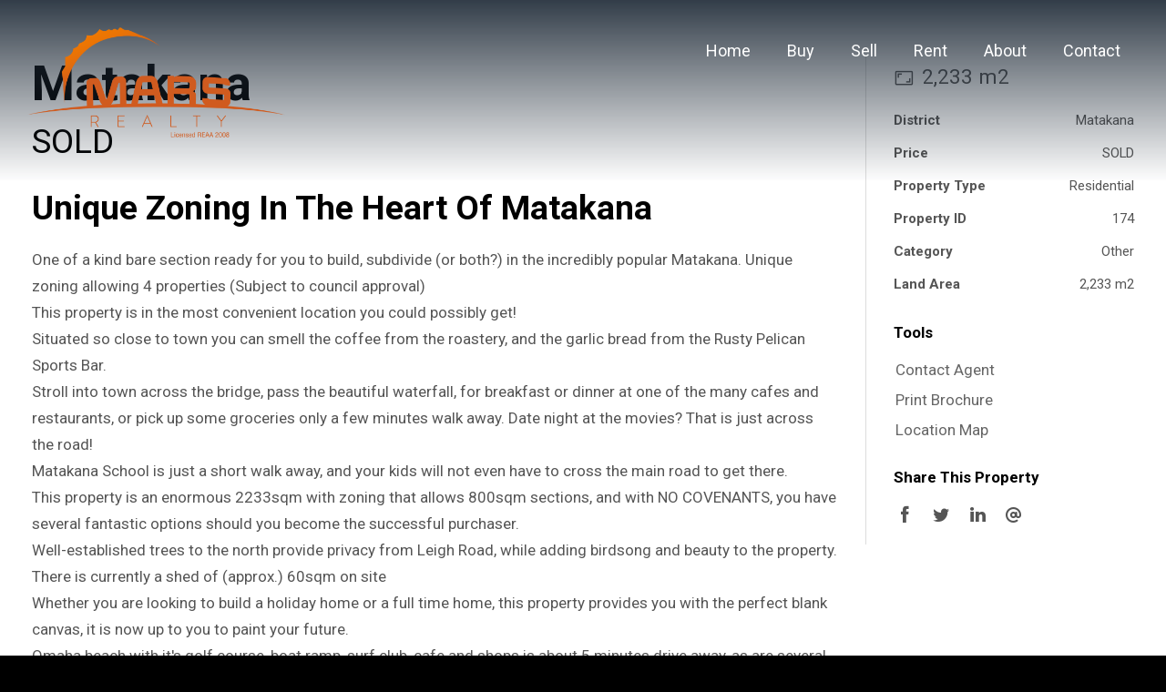

--- FILE ---
content_type: text/html; charset=UTF-8
request_url: https://www.marsrealty.co.nz/property/174/matakana-auckland
body_size: 22083
content:
<!DOCTYPE html>
<!--[if lt IE 7]>      <html ng-app="site" class="no-js lt-ie9 lt-ie8 lt-ie7" /> <![endif]-->
<!--[if IE 7]>         <html ng-app="site" class="no-js lt-ie9 lt-ie8" /> <![endif]-->
<!--[if IE 8]>         <html ng-app="site" class="no-js lt-ie9" /> <![endif]-->
<!--[if gt IE 8]><!--> <html ng-app="site" class="no-js" /> <!--<![endif]-->
<html ng-app="site">
<head>
    <meta charset="utf-8" />
    <meta http-equiv="X-UA-Compatible" content="IE=edge,chrome=1" />

                        <title>Unique Zoning In The Heart Of Matakana - Real Estate Buying and Selling New Zealand</title>
                <meta name="generator" content="AroSoftware Pty Ltd">
        
        <meta name="keywords" content="House for sale in Auckland
Find properties for sale
Lifestyle Nz
free property valuation nz
rural property
Land subdivision
auckland property valuation
property for sale in auckland
property search auckland
property value estimate
real estate auckland
land for sale
estimation
real estate appraisal 
property
house for sale in Auckland
houses for sale
Auckland property for sale
real estate agent
real estate
commercial property
NZ real estate
house to buy in Auckland
house Auckland 
buy house in auckland
Mars Realty
Mars Real Estate
Mars property
real estate
Albany real estate
Dairy Flat real estate
Wainui real estate
Hobsonville real estate
Coatesville real estate
residential
For sale
For lease
commercial
rural
farm
apartment
Land 
Luxury
Lifestyle
Development
No 1 Real estate agent New Zealand Matty Ma
Matty Ma
Glenfield Real Estate
Sunnynook Real Estate
Takapuna Real Estate
Milford Real Estate
Long Bay Real Estate
Dairy Flat Real Estate
Wainui Homes &amp; Real Estate For Sale
Milldale Homes &amp; Real Estate For Sale">
                <meta property="og:url" content="https://www.marsrealty.co.nz/property/174/matakana-auckland"/>
        <meta property="og:type" content="website" />
        <meta property="og:title" content="Unique Zoning In The Heart Of Matakana"/>
        <meta name="description" content="One of a kind bare section ready for you to build, subdivide (or both?) in the incredibly popular Matakana. Unique zoning allowing 4 properties (Subject to council approval)  This property is in the most convenient location you could possibly get!  Situated so close to town you can smell the coffee from the roastery, and the garlic bread from the Rusty Pelican Sports Bar.  Stroll into town across the bridge, pass the beautiful waterfall, for breakfast or dinner at one of the many cafes and restaurants, or pick up some groceries only a few minutes walk away. Date night at the movies? That is just across the road!   Matakana School is just a short walk away, and your kids will not even have to cross the main road to get there.  This property is an enormous 2233sqm with zoning that allows 800sqm sections, and with NO COVENANTS, you have several fantastic options should you become the successful purchaser.    Well-established trees to the north provide privacy from Leigh Road, while adding birdsong and beauty to the property.  There is currently a shed of (approx.) 60sqm on site   Whether you are looking to build a holiday home or a full time home, this property provides you with the perfect blank canvas, it is now up to you to paint your future. Omaha beach with it&#039;s golf course, boat ramp, surf club, cafe and shops is about 5 minutes drive away, as are several vineyards for which the area is famous for.  With the new motorway and link road nearing completion, Matakana will become even easier to access and is set to boom! Get in early, and reap the rewards.  Matt Watson 0223178147 matt.watson@marsrealty.co.nz  Reception@marsrealty.co.nz Mars Realty Group Limited  www.marsrealty.co.nz 09 448 5299   ">
                <meta property="og:image" content="https://thm.arosoftware.com/aro-au-prod-storage.s3-ap-southeast-2.amazonaws.com/mars/listings/174/images/1633306568-29922703__1622105183-15289-ScreenShot2021-05-20at9.44.06AM.w.500.h.500.q.75.png"/>
        <meta name="thumbnail" content="https://thm.arosoftware.com/aro-au-prod-storage.s3-ap-southeast-2.amazonaws.com/mars/listings/174/images/1633306568-29922703__1622105183-15289-ScreenShot2021-05-20at9.44.06AM.w.500.h.500.q.75.png" />
                        <meta property="og:image:secure_url" content="https://thm.arosoftware.com/aro-au-prod-storage.s3-ap-southeast-2.amazonaws.com/mars/listings/174/images/1633306568-29922703__1622105183-15289-ScreenShot2021-05-20at9.44.06AM.w.500.h.500.q.75.png"/>
                        <meta property="og:image:width" content="500"/>
                        <meta property="og:image:height" content="500"/>
                <meta property="og:site_name" content="Mars Realty"/>
        <meta property="og:description" content="One of a kind bare section ready for you to build, subdivide (or both?) in the incredibly popular Matakana. Unique zoning allowing 4 properties (Subject to council approval)  This property is in the most convenient location you could possibly get!  Situated so close to town you can smell the coffee from the roastery, and the garlic bread from the Rusty Pelican Sports Bar.  Stroll into town across the bridge, pass the beautiful waterfall, for breakfast or dinner at one of the many cafes and restaurants, or pick up some groceries only a few minutes walk away. Date night at the movies? That is just across the road!   Matakana School is just a short walk away, and your kids will not even have to cross the main road to get there.  This property is an enormous 2233sqm with zoning that allows 800sqm sections, and with NO COVENANTS, you have several fantastic options should you become the successful purchaser.    Well-established trees to the north provide privacy from Leigh Road, while adding birdsong and beauty to the property.  There is currently a shed of (approx.) 60sqm on site   Whether you are looking to build a holiday home or a full time home, this property provides you with the perfect blank canvas, it is now up to you to paint your future. Omaha beach with it&#039;s golf course, boat ramp, surf club, cafe and shops is about 5 minutes drive away, as are several vineyards for which the area is famous for.  With the new motorway and link road nearing completion, Matakana will become even easier to access and is set to boom! Get in early, and reap the rewards.  Matt Watson 0223178147 matt.watson@marsrealty.co.nz  Reception@marsrealty.co.nz Mars Realty Group Limited  www.marsrealty.co.nz 09 448 5299   "/>

                                    <link rel="canonical" href="https://www.marsrealty.co.nz/property/174/matakana-auckland">
        
                <html lang="en"/>


    
    <meta name="viewport" content="width=device-width, initial-scale=1.0">

        <!--

     Websites powered by:

         /\             / ____|      / _| |
        /  \   _ __ ___| (___   ___ | |_| |___      ____ _ _ __ ___
       / /\ \ | '__/ _ \\___ \ / _ \|  _| __\ \ /\ / / _` | '__/ _ \
      / ____ \| | | (_) |___) | (_) | | | |_ \ V  V / (_| | | |  __/
     /_/    \_\_|  \___/_____/ \___/|_|  \__| \_/\_/ \__,_|_|  \___|

     Professional, Web-based Australian Real Estate Software

    -->
    
    <meta name="shortcut icon" content="/app/icons/favicon.ico" />
<meta name="msapplication-config" content="/app/icons/browserconfig.xml">
<meta name="msapplication-TileColor" content="#ffffff">
<meta name="msapplication-TileImage" content="/app/icons/mstile-144x144.png">
<meta name="theme-color" content="#ffffff">

<link rel="apple-touch-icon" sizes="152x152" href="/app/icons/apple-touch-icon-152x152.png">
<link rel="icon" type="image/png" href="/app/icons/favicon-96x96.png" sizes="96x96">
<link rel="icon" type="image/png" href="/app/icons/android-chrome-192x192.png" sizes="192x192">
<link rel="manifest" href="/app/icons/manifest.json">
<link rel="shortcut icon" href="/app/icons/favicon.ico">
    
        
                    <link rel="preconnect" href="https://fonts.googleapis.com">
            <link rel="preconnect" href="https://fonts.gstatic.com" crossorigin>
        
        <!-- font imports -->
                    <link href="https://fonts.googleapis.com/css2?family=Roboto:wght@400;700&amp;display=swap" rel="preload" as="style" onload="this.onload=null;this.rel='stylesheet'"/>
        
        <!-- icon css -->
        <!-- @todo: pull the icon set css classes from the site api -->
        <link href="https://cdn.icomoon.io/36131/AroCMSIconsDefault/style.css" rel="preload" as="style" onload="this.onload=null;this.rel='stylesheet'"><!-- general interface icons -->
        <link href="https://cdn.icomoon.io/36131/AroRealEstateIcons4/style.css" rel="preload" as="style" onload="this.onload=null;this.rel='stylesheet'"><!-- Real Estate Icon Set -->
        <link href="https://cdn.icomoon.io/36131/AroSocialIconsNative/style.css" rel="preload" as="style" onload="this.onload=null;this.rel='stylesheet'"><!-- Social Icon Set -->

        <link href="https://sites-assets-cf.arosoftware.com/AroWebsiteBundle/vendor/blueimp-gallery/css/blueimp-gallery.min.css?2808202400" rel="preload" as="style" onload="this.onload=null;this.rel='stylesheet'">
        <!--<link href="https://sites-assets-cf.arosoftware.com/AroWebsiteBundle/vendor/blueimp-bootstrap-image-gallery/css/bootstrap-image-gallery.min.css" rel="preload" as="style" onload="this.onload=null;this.rel='stylesheet'">-->
        <link href="https://sites-assets-cf.arosoftware.com/AroWebsiteBundle/vendor/bootstrap-select/dist/css/bootstrap-select.min.css" rel="preload" as="style" onload="this.onload=null;this.rel='stylesheet'">

                    
                        
        <!-- load site and template css -->
        <link href="/app/css/site.css?2005202400" rel="stylesheet">

        <style type="text/css">
            h1 { font-family: "Roboto", sans-serif; }
            h2 { font-family: "Roboto", sans-serif; }
            h3 { font-family: "Roboto", sans-serif; }
            h4 { font-family: "Roboto", sans-serif; }
            h5 { font-family: "Roboto", sans-serif; }
            h6 { font-family: "Roboto", sans-serif; }
            body, p { font-family: "Roboto", sans-serif; }
            .sf-menu li a { font-family: "Roboto", sans-serif; }
            .sf-menu li li a { font-family: "Roboto", sans-serif; }
        </style>

        
                    <!-- load customBlocks header css -->
            <style type="text/css">
                                
                            </style>
        
        
    
    
        <!-- HTML5 Shim and Respond.js IE8 support of HTML5 elements and media queries -->
        <!-- WARNING: Respond.js doesn't work if you view the page via file:// -->
        <!--[if lt IE 9]>
        <script type="text/javascript" src="https://sites-assets-cf.arosoftware.com/AroWebsiteBundle/vendor/html5shiv/dist/html5shiv.js"></script>
        <script type="text/javascript" src="https://sites-assets-cf.arosoftware.com/AroWebsiteBundle/vendor/respond/respond.min.js"></script>
        <![endif]-->

        
                    <!-- customBlocks header js -->
                            <!-- Google tag (gtag.js) -->
<script async src="https://www.googletagmanager.com/gtag/js?id=G-PYC20N1Q6R"></script>
<script>
  window.dataLayer = window.dataLayer || [];
  function gtag(){dataLayer.push(arguments);}
  gtag('js', new Date());

  gtag('config', 'G-PYC20N1Q6R');
</script>
                    
                    <!-- JavaScript Code Context: page-->
                                        <link rel="stylesheet" href="https://unpkg.com/leaflet@1.7.1/dist/leaflet.css"
            integrity="sha512-xodZBNTC5n17Xt2atTPuE1HxjVMSvLVW9ocqUKLsCC5CXdbqCmblAshOMAS6/keqq/sMZMZ19scR4PsZChSR7A=="
            crossorigin=""/>

            <style>
                #leaflet_mapId_188d6c55014569e8 { height: 400px; }
            </style>
            
                                        <link rel="stylesheet" href="https://unpkg.com/leaflet@1.7.1/dist/leaflet.css"
            integrity="sha512-xodZBNTC5n17Xt2atTPuE1HxjVMSvLVW9ocqUKLsCC5CXdbqCmblAshOMAS6/keqq/sMZMZ19scR4PsZChSR7A=="
            crossorigin=""/>

            <style>
                #leaflet_mapId_188d6c5501bf6484 { height: 400px; }
            </style>
            
                    
    </head>
<body browser-detect ontouchstart="" >





        

<nav class="mobile-menu pushy pushy-mobile-menu pushy-right  mobile-menu-default mobile-menu-arrows-aligned"
     role="navigation">
    
        
    
    <ul class="nav mobile-menu-nav">
                    <a href="javascript:void(0);" class="mobile-menu-close" title="Close"><i class="icon-general-cross2"></i></a>
        
                
                                    <li>
                    <a id="mobile-menu-item-13" href="/"  target="_self"  >
                                                Home
                    </a>
                </li>
                                                <li class="dropdown ">
                    <a id="mobile-menu-item-11" class="dropdown-toggle" href="javascript:void(0);" data-toggle="dropdown">
                                                Buy
                    </a>
                    <ul class="dropdown-menu mobile-menu-nav">
                                                                                                                                <li>
                                    <a href="/buy"  target="_self"  >
                                                                                Search
                                    </a>
                                </li>
                                                                                                                <li>
                                    <a href="/commercial"  target="_self"  >
                                                                                Commercial
                                    </a>
                                </li>
                                                                                                                <li>
                                    <a href="/property-trade"  target="_self"  >
                                                                                Property Trade
                                    </a>
                                </li>
                                                                                                                <li>
                                    <a href="/set-date-of-sale"  target="_self"  >
                                                                                Set Date Of Sale
                                    </a>
                                </li>
                                                                                                                <li>
                                    <a href="/video-tour"  target="_self"  >
                                                                                Video Tour
                                    </a>
                                </li>
                                                                                                                <li>
                                    <a href="/open-homes"  target="_self"  >
                                                                                Open homes
                                    </a>
                                </li>
                                                                                                                <li>
                                    <a href="/looking-to-buy"  target="_self"  >
                                                                                Looking to Buy
                                    </a>
                                </li>
                                                                                                                <li>
                                    <a href="/mortgage-calculator"  target="_self"  >
                                                                                Mortgage Calculator
                                    </a>
                                </li>
                                                                        </ul>
                </li>
                                                <li class="dropdown ">
                    <a id="mobile-menu-item-12" class="dropdown-toggle" href="javascript:void(0);" data-toggle="dropdown">
                                                Sell
                    </a>
                    <ul class="dropdown-menu mobile-menu-nav">
                                                                                                                                <li>
                                    <a href="/recent-sales"  target="_self"  >
                                                                                Recent sales
                                    </a>
                                </li>
                                                                                                                <li>
                                    <a href="/get-a-home-estimate"  target="_self"  >
                                                                                Get A Home Estimate
                                    </a>
                                </li>
                                                                                                                <li>
                                    <a href="/testimonials"  target="_self"  >
                                                                                Testimonials
                                    </a>
                                </li>
                                                                        </ul>
                </li>
                                                <li class="dropdown ">
                    <a id="mobile-menu-item-15" class="dropdown-toggle" href="javascript:void(0);" data-toggle="dropdown">
                                                Rent
                    </a>
                    <ul class="dropdown-menu mobile-menu-nav">
                                                                                                                                <li>
                                    <a href="/rent"  target="_self"  >
                                                                                Search
                                    </a>
                                </li>
                                                                                                                <li>
                                    <a href="/commercial-for-lease"  target="_self"  >
                                                                                Commercial for lease
                                    </a>
                                </li>
                                                                                                                <li>
                                    <a href="/landlord"  target="_self"  >
                                                                                Landlord
                                    </a>
                                </li>
                                                                                                                <li>
                                    <a href="/rental-enquiry"  target="_self"  >
                                                                                Tenants
                                    </a>
                                </li>
                                                                        </ul>
                </li>
                                                <li class="dropdown ">
                    <a id="mobile-menu-item-10" class="dropdown-toggle" href="javascript:void(0);" data-toggle="dropdown">
                                                About
                    </a>
                    <ul class="dropdown-menu mobile-menu-nav">
                                                                                                                                <li>
                                    <a href="/our-company"  target="_self"  >
                                                                                Our Company
                                    </a>
                                </li>
                                                                                                                <li>
                                    <a href="/our-service"  target="_self"  >
                                                                                Our Service
                                    </a>
                                </li>
                                                                                                                <li>
                                    <a href="/join-us"  target="_self"  >
                                                                                Join Us
                                    </a>
                                </li>
                                                                                                                <li>
                                    <a href="/our-team"  target="_self"  >
                                                                                Our Team
                                    </a>
                                </li>
                                                                                                                <li>
                                    <a href="/mars-blog"  target="_self"  >
                                                                                MARS Blog
                                    </a>
                                </li>
                                                                        </ul>
                </li>
                                                <li>
                    <a id="mobile-menu-item-14" href="/contact"  target="_self"  >
                                                Contact
                    </a>
                </li>
                        </ul>

            

        
</nav>

<div class="site-overlay"></div>




    <div id="container" class="body-wrap property-page   feature-header-disabled ">

        
                          
<div class="header-wrap header-logo-left  affix-disable-sm " >
        <header>

        
        <div class="header-main">
            <div class="">
                <div class="header-main-inner">
                    <div class="row">
                        <div class="col-sm-3 col-xs-10">
                            <div class="header-main-logo">
                                    <a href="/" title="Mars Realty" class="desktop-logo">
        <img src="/app/images/logo.png" alt="Mars Realty - logo" />
    </a>

                            </div>
                        </div>
                        <div class="col-sm-9 col-xs-2">
                                                        
        
            

        <div class="menu-wrap">
        <div class="">

            
            
            
            
            
            
            <ul class="sf-menu desktop-menu sf-menu-right sf-menu-dropdown-default sf-menu-main-border-top" id="superfish_188d6c55028b8ddf">
                
                                    <li class="">
                        <a href="/"  target="_self"  >
                                                        Home
                        </a>
                                            </li>
                                    <li class="">
                        <a href=""  target="_self"  >
                                                        Buy
                        </a>
                                                    <ul>
            <li class="">
            <a href="/buy"  target="_self"  >
                                Search
            </a>
                    </li>
            <li class="">
            <a href="/commercial"  target="_self"  >
                                Commercial
            </a>
                    </li>
            <li class="">
            <a href="/property-trade"  target="_self"  >
                                Property Trade
            </a>
                    </li>
            <li class="">
            <a href="/set-date-of-sale"  target="_self"  >
                                Set Date Of Sale
            </a>
                    </li>
            <li class="">
            <a href="/video-tour"  target="_self"  >
                                Video Tour
            </a>
                    </li>
            <li class="">
            <a href="/open-homes"  target="_self"  >
                                Open homes
            </a>
                    </li>
            <li class="">
            <a href="/looking-to-buy"  target="_self"  >
                                Looking to Buy
            </a>
                    </li>
            <li class="">
            <a href="/mortgage-calculator"  target="_self"  >
                                Mortgage Calculator
            </a>
                    </li>
    </ul>
                                            </li>
                                    <li class="">
                        <a href=""  target="_self"  >
                                                        Sell
                        </a>
                                                    <ul>
            <li class="">
            <a href="/recent-sales"  target="_self"  >
                                Recent sales
            </a>
                    </li>
            <li class="">
            <a href="/get-a-home-estimate"  target="_self"  >
                                Get A Home Estimate
            </a>
                    </li>
            <li class="">
            <a href="/testimonials"  target="_self"  >
                                Testimonials
            </a>
                    </li>
    </ul>
                                            </li>
                                    <li class="">
                        <a href=""  target="_self"  >
                                                        Rent
                        </a>
                                                    <ul>
            <li class="">
            <a href="/rent"  target="_self"  >
                                Search
            </a>
                    </li>
            <li class="">
            <a href="/commercial-for-lease"  target="_self"  >
                                Commercial for lease
            </a>
                    </li>
            <li class="">
            <a href="/landlord"  target="_self"  >
                                Landlord
            </a>
                    </li>
            <li class="">
            <a href="/rental-enquiry"  target="_self"  >
                                Tenants
            </a>
                    </li>
    </ul>
                                            </li>
                                    <li class="">
                        <a href=""  target="_self"  >
                                                        About
                        </a>
                                                    <ul>
            <li class="">
            <a href="/our-company"  target="_self"  >
                                Our Company
            </a>
                    </li>
            <li class="">
            <a href="/our-service"  target="_self"  >
                                Our Service
            </a>
                    </li>
            <li class="">
            <a href="/join-us"  target="_self"  >
                                Join Us
            </a>
                    </li>
            <li class="">
            <a href="/our-team"  target="_self"  >
                                Our Team
            </a>
                    </li>
            <li class="">
            <a href="/mars-blog"  target="_self"  >
                                MARS Blog
            </a>
                    </li>
    </ul>
                                            </li>
                                    <li class="">
                        <a href="/contact"  target="_self"  >
                                                        Contact
                        </a>
                                            </li>
                            </ul>

            
                        
<button type="button" class="menu-toggle btn btn-primary menu-btn hide-text pull-right" aria-label="Open menu">
    <span class="menu-toggle-text pull-left">Menu</span>
    <span class="menu-toggle-bars pull-right">
        <span></span>
        <span></span>
        <span></span>
    </span>
</button>
        </div>
    </div>

        
                        </div>
                    </div>
                </div>
            </div>
        </div>

    </header>
    </div>        
        
        
        
        <!-- Page layout goes here -->
        <div class="content-wrap">
                                            
<div class="row">
    <div class="col-xs-12">
                                    
    





<style>
    @media print {
        #container-wrap-section_188d6c54ffe7afbf {
            break-inside: auto;
                    }

    }
</style>
<div id="container-wrap-section_188d6c54ffe7afbf" class="container-wrap  container-style-padding-0 row-spacing-default background-mode-">
    <div class="container-inner">
        <div class="container-full">
                
<div class="row">
    <div class="col-xs-12">
                                    



                        

<script>
    var dataLayer = dataLayer || [];
    dataLayer.push({
    'listing-id' : '174',    'address' : 'Matakana Auckland 0985',    'price' : 'SOLD',    'property-type' : 'residential',    'category' : 'Other',    'listing-date' : '2026/10/05',        'created-date' : '2021/04/09',    'last-updated' : '2021/12/01'    });
</script>
                                <div class="property-details-wrap property-details-layout-4 property-web-stage-sold property-stage-6 property-type-residential property-office-1 property-coming-soon-0">
                                <div class="print-header d-print-block" style="display:none;">
    <img src="/app/images/logo.png" alt="Mars Realty - logo" />
</div>
<div class="print-main-image d-print-block" style="display:none;">
    <img src="https://thm.arosoftware.com/aro-au-prod-storage.s3-ap-southeast-2.amazonaws.com/mars/listings/174/images/1633306568-29922703__1622105183-15289-ScreenShot2021-05-20at9.44.06AM.w.1400.zc.C.aoe.1.png" alt="" class="img-responsive">
</div>
                                    <div class="tab-content property-details-media-tab-pane">
                                        <div id="photoGallery" class="tab-pane active fade in">
                                            <div class="property-details-slideshow-wrap">

                                                                                                    

<div class="property-status-banner property-status-banner-sold">Sold</div>
                                                
                                                                                                                                                


    
    
    
    
    
    


    
                                                                                                                                                                                                                                                            









    
    
    
    

    

<div class="owl-carousel
            slideshow-no-margin-bottom
                        slideshow-enlarge
                                    slideshow-image-description
                                    "
     id="slideshow_188d6c55003aefba">


        
                      <div class="item item-1" >
                    
                        
        <img  src="https://thm.arosoftware.com/aro-au-prod-storage.s3-ap-southeast-2.amazonaws.com/mars/listings/174/images/1633306568-29922703__1622105183-15289-ScreenShot2021-05-20at9.44.06AM.w.1920.h.950.q..f.webp.zc.1.png" width="1920" height="950" data-src="https://thm.arosoftware.com/aro-au-prod-storage.s3-ap-southeast-2.amazonaws.com/mars/listings/174/images/1633306568-29922703__1622105183-15289-ScreenShot2021-05-20at9.44.06AM.w.1920.zc.C.q.70.png"  />
            </div>
              <div class="item item-2" >
                    
                        
        <img  src="https://thm.arosoftware.com/aro-au-prod-storage.s3-ap-southeast-2.amazonaws.com/mars/listings/174/images/1633306568-29922701__1622105129-4644-markuphero-aQDW2FLuagF4nIJjPJSn-1.w.1920.h.950.q..f.webp.zc.1.png" width="1920" height="950" data-src="https://thm.arosoftware.com/aro-au-prod-storage.s3-ap-southeast-2.amazonaws.com/mars/listings/174/images/1633306568-29922701__1622105129-4644-markuphero-aQDW2FLuagF4nIJjPJSn-1.w.1920.zc.C.q.70.png"  />
            </div>
              <div class="item item-3" >
                    
                        
        <img  src="https://thm.arosoftware.com/aro-au-prod-storage.s3-ap-southeast-2.amazonaws.com/mars/listings/174/images/1633306568-22869929__1617942260-28352-Leigh1.w.1920.h.950.q..f.webp.zc.1.jpeg" width="1920" height="950" data-src="https://thm.arosoftware.com/aro-au-prod-storage.s3-ap-southeast-2.amazonaws.com/mars/listings/174/images/1633306568-22869929__1617942260-28352-Leigh1.w.1920.zc.C.q.70.jpeg"  />
            </div>
              <div class="item item-4" >
                    
                        
        <img  src="https://thm.arosoftware.com/aro-au-prod-storage.s3-ap-southeast-2.amazonaws.com/mars/listings/174/images/1633306568-22869930__1617942261-12102-Leigh2.w.1920.h.950.q..f.webp.zc.1.jpeg" width="1920" height="950" data-src="https://thm.arosoftware.com/aro-au-prod-storage.s3-ap-southeast-2.amazonaws.com/mars/listings/174/images/1633306568-22869930__1617942261-12102-Leigh2.w.1920.zc.C.q.70.jpeg"  />
            </div>
              <div class="item item-5" >
                    
                        
        <img  src="https://thm.arosoftware.com/aro-au-prod-storage.s3-ap-southeast-2.amazonaws.com/mars/listings/174/images/1633306568-22869934__1617942263-12927-Leigh4.w.1920.h.950.q..f.webp.zc.1.jpeg" width="1920" height="950" data-src="https://thm.arosoftware.com/aro-au-prod-storage.s3-ap-southeast-2.amazonaws.com/mars/listings/174/images/1633306568-22869934__1617942263-12927-Leigh4.w.1920.zc.C.q.70.jpeg"  />
            </div>
              <div class="item item-6" >
                    
                        
        <img  src="https://thm.arosoftware.com/aro-au-prod-storage.s3-ap-southeast-2.amazonaws.com/mars/listings/174/images/1633306568-22862432__1617924296-31997-b43481b75f6c3a4c38f97aee4c0d44b.w.1920.h.950.q..f.webp.zc.1.jpg" width="1920" height="950" data-src="https://thm.arosoftware.com/aro-au-prod-storage.s3-ap-southeast-2.amazonaws.com/mars/listings/174/images/1633306568-22862432__1617924296-31997-b43481b75f6c3a4c38f97aee4c0d44b.w.1920.zc.C.q.70.jpg"  />
            </div>
              <div class="item item-7" >
                    
                        
        <img  src="https://thm.arosoftware.com/aro-au-prod-storage.s3-ap-southeast-2.amazonaws.com/mars/listings/174/images/1633306568-22862441__1617924306-2165-7f06c8858a7cf727419a391011bc6a8.w.1920.h.950.q..f.webp.zc.1.jpg" width="1920" height="950" data-src="https://thm.arosoftware.com/aro-au-prod-storage.s3-ap-southeast-2.amazonaws.com/mars/listings/174/images/1633306568-22862441__1617924306-2165-7f06c8858a7cf727419a391011bc6a8.w.1920.zc.C.q.70.jpg"  />
            </div>
              <div class="item item-8" >
                    
                        
        <img  src="https://thm.arosoftware.com/aro-au-prod-storage.s3-ap-southeast-2.amazonaws.com/mars/listings/174/images/1633306568-22862445__1617924310-32153-3776ad0e9030e93c40309655f7cad7b.w.1920.h.950.q..f.webp.zc.1.jpg" width="1920" height="950" data-src="https://thm.arosoftware.com/aro-au-prod-storage.s3-ap-southeast-2.amazonaws.com/mars/listings/174/images/1633306568-22862445__1617924310-32153-3776ad0e9030e93c40309655f7cad7b.w.1920.zc.C.q.70.jpg"  />
            </div>
              <div class="item item-9" >
                    
                        
        <img  src="https://thm.arosoftware.com/aro-au-prod-storage.s3-ap-southeast-2.amazonaws.com/mars/listings/174/images/1633306568-22862446__1617924312-2684-3817f025e4494e031bd3cc8cc8d7690.w.1920.h.950.q..f.webp.zc.1.jpg" width="1920" height="950" data-src="https://thm.arosoftware.com/aro-au-prod-storage.s3-ap-southeast-2.amazonaws.com/mars/listings/174/images/1633306568-22862446__1617924312-2684-3817f025e4494e031bd3cc8cc8d7690.w.1920.zc.C.q.70.jpg"  />
            </div>
              <div class="item item-10" >
                    
                        
        <img  src="https://thm.arosoftware.com/aro-au-prod-storage.s3-ap-southeast-2.amazonaws.com/mars/listings/174/images/1633306568-29922702__1622105180-22924-ScreenShot2021-05-20at9.50.27AM.w.1920.h.950.q..f.webp.zc.1.png" width="1920" height="950" data-src="https://thm.arosoftware.com/aro-au-prod-storage.s3-ap-southeast-2.amazonaws.com/mars/listings/174/images/1633306568-29922702__1622105180-22924-ScreenShot2021-05-20at9.50.27AM.w.1920.zc.C.q.70.png"  />
            </div>
              <div class="item item-11" >
                    
                        
        <img  src="https://thm.arosoftware.com/aro-au-prod-storage.s3-ap-southeast-2.amazonaws.com/mars/listings/174/images/1633306568-29922704__1622105184-3798-ScreenShot2021-05-20at9.40.51AM.w.1920.h.950.q..f.webp.zc.1.png" width="1920" height="950" data-src="https://thm.arosoftware.com/aro-au-prod-storage.s3-ap-southeast-2.amazonaws.com/mars/listings/174/images/1633306568-29922704__1622105184-3798-ScreenShot2021-05-20at9.40.51AM.w.1920.zc.C.q.70.png"  />
            </div>
              <div class="item item-12" >
                    
                        
        <img  src="https://thm.arosoftware.com/aro-au-prod-storage.s3-ap-southeast-2.amazonaws.com/mars/listings/174/images/1633306568-29922705__1622105187-4355-ScreenShot2021-05-17at12.04.52PM.w.1920.h.950.q..f.webp.zc.1.png" width="1920" height="950" data-src="https://thm.arosoftware.com/aro-au-prod-storage.s3-ap-southeast-2.amazonaws.com/mars/listings/174/images/1633306568-29922705__1622105187-4355-ScreenShot2021-05-17at12.04.52PM.w.1920.zc.C.q.70.png"  />
            </div>
              <div class="item item-13" >
                    
                        
        <img  src="https://thm.arosoftware.com/aro-au-prod-storage.s3-ap-southeast-2.amazonaws.com/mars/listings/174/images/1633306568-29922706__1622105188-22678-ScreenShot2021-05-17at12.06.25PM.w.1920.h.950.q..f.webp.zc.1.png" width="1920" height="950" data-src="https://thm.arosoftware.com/aro-au-prod-storage.s3-ap-southeast-2.amazonaws.com/mars/listings/174/images/1633306568-29922706__1622105188-22678-ScreenShot2021-05-17at12.06.25PM.w.1920.zc.C.q.70.png"  />
            </div>
              <div class="item item-14" >
                    
                        
        <img  src="https://thm.arosoftware.com/aro-au-prod-storage.s3-ap-southeast-2.amazonaws.com/mars/listings/174/images/1633306568-29922707__1622105190-22921-ScreenShot2021-05-17at12.06.06PM.w.1920.h.950.q..f.webp.zc.1.png" width="1920" height="950" data-src="https://thm.arosoftware.com/aro-au-prod-storage.s3-ap-southeast-2.amazonaws.com/mars/listings/174/images/1633306568-29922707__1622105190-22921-ScreenShot2021-05-17at12.06.06PM.w.1920.zc.C.q.70.png"  />
            </div>
              <div class="item item-15" >
                    
                        
        <img  src="https://thm.arosoftware.com/aro-au-prod-storage.s3-ap-southeast-2.amazonaws.com/mars/listings/174/images/1633306568-29922708__1622105191-22718-ScreenShot2021-05-17at12.06.35PM.w.1920.h.950.q..f.webp.zc.1.png" width="1920" height="950" data-src="https://thm.arosoftware.com/aro-au-prod-storage.s3-ap-southeast-2.amazonaws.com/mars/listings/174/images/1633306568-29922708__1622105191-22718-ScreenShot2021-05-17at12.06.35PM.w.1920.zc.C.q.70.png"  />
            </div>
              <div class="item item-16" >
                    
                        
        <img  src="https://thm.arosoftware.com/aro-au-prod-storage.s3-ap-southeast-2.amazonaws.com/mars/listings/174/images/1633306568-29922709__1622105193-22775-ScreenShot2021-05-17at12.06.50PM.w.1920.h.950.q..f.webp.zc.1.png" width="1920" height="950" data-src="https://thm.arosoftware.com/aro-au-prod-storage.s3-ap-southeast-2.amazonaws.com/mars/listings/174/images/1633306568-29922709__1622105193-22775-ScreenShot2021-05-17at12.06.50PM.w.1920.zc.C.q.70.png"  />
            </div>
              <div class="item item-17" >
                    
                        
        <img  src="https://thm.arosoftware.com/aro-au-prod-storage.s3-ap-southeast-2.amazonaws.com/mars/listings/174/images/1633306568-29922710__1622105194-22941-ScreenShot2021-05-17at12.07.10PM.w.1920.h.950.q..f.webp.zc.1.png" width="1920" height="950" data-src="https://thm.arosoftware.com/aro-au-prod-storage.s3-ap-southeast-2.amazonaws.com/mars/listings/174/images/1633306568-29922710__1622105194-22941-ScreenShot2021-05-17at12.07.10PM.w.1920.zc.C.q.70.png"  />
            </div>
              <div class="item item-18" >
                    
                        
        <img  src="https://thm.arosoftware.com/aro-au-prod-storage.s3-ap-southeast-2.amazonaws.com/mars/listings/174/images/1633306568-29922711__1622105195-17195-ScreenShot2021-05-17at12.07.41PM.w.1920.h.950.q..f.webp.zc.1.png" width="1920" height="950" data-src="https://thm.arosoftware.com/aro-au-prod-storage.s3-ap-southeast-2.amazonaws.com/mars/listings/174/images/1633306568-29922711__1622105195-17195-ScreenShot2021-05-17at12.07.41PM.w.1920.zc.C.q.70.png"  />
            </div>
              <div class="item item-19" >
                    
                        
        <img  src="https://thm.arosoftware.com/aro-au-prod-storage.s3-ap-southeast-2.amazonaws.com/mars/listings/174/images/1633306568-29922712__1622105309-23046-TopographicMap-1.w.1920.h.950.q..f.webp.zc.1.jpeg" width="1920" height="950" data-src="https://thm.arosoftware.com/aro-au-prod-storage.s3-ap-southeast-2.amazonaws.com/mars/listings/174/images/1633306568-29922712__1622105309-23046-TopographicMap-1.w.1920.zc.C.q.70.jpeg"  />
            </div>
              <div class="item item-20" >
                    
                        
        <img  src="https://thm.arosoftware.com/aro-au-prod-storage.s3-ap-southeast-2.amazonaws.com/mars/listings/174/images/1633306568-41058714__1630479574-20056-AgentPhotoTemplates8.w.1920.h.950.q..f.webp.zc.1.png" width="1920" height="950" data-src="https://thm.arosoftware.com/aro-au-prod-storage.s3-ap-southeast-2.amazonaws.com/mars/listings/174/images/1633306568-41058714__1630479574-20056-AgentPhotoTemplates8.w.1920.zc.C.q.70.png"  />
            </div>
              <div class="item item-21" >
                    
                        
        <img  src="https://thm.arosoftware.com/aro-au-prod-storage.s3-ap-southeast-2.amazonaws.com/mars/listings/174/images/1633306568-43487900__1633306546-13240-WechatIMG2211.w.1920.h.950.q..f.webp.zc.1.jpeg" width="1920" height="950" data-src="https://thm.arosoftware.com/aro-au-prod-storage.s3-ap-southeast-2.amazonaws.com/mars/listings/174/images/1633306568-43487900__1633306546-13240-WechatIMG2211.w.1920.zc.C.q.70.jpeg"  />
            </div>
          
        
</div>




                                                                                            </div>
                                        </div>

                                                                            </div>

                                    <div class="container property-details-content-wrapper">
                                        <div class="row">
                                            <div class="col-sm-8 col-md-9">

                                                                                                <h1 class="property-address">Matakana</h1>
                                                
                                                <h3 class="property-price"> SOLD</h3>

                                                  
<span class="property-icons-wrap ">
                    
    
                <span class="property-icon property-icon-land">
          <i class="icon-realestate-land-area"></i>
          <span class="property-icon-count">
                            <span class="property-icon-label">2,233&nbsp;m2</span>
                      </span>
                </span>
          
    
    
    
    
</span>

                                                                                                <h3 class="property-title" style="margin-bottom: 20px;">Unique Zoning In The Heart Of Matakana</h3>
                                                
                                                <div class="property-details-section property-details-description-wrapper">
                                                    <div class="read-more-wrap read-more-xs property-details-section">
                                                        <input type="checkbox" class="read-more" id="read-more-id" role="button">
                                                        <div class="property-details-description">
                                                            <div class="property-details-section">One of a kind bare section ready for you to build, subdivide (or both?) in the incredibly popular Matakana. Unique zoning allowing 4 properties (Subject to council approval) <br /> This property is in the most convenient location you could possibly get! <br /> Situated so close to town you can smell the coffee from the roastery, and the garlic bread from the Rusty Pelican Sports Bar. <br /> Stroll into town across the bridge, pass the beautiful waterfall, for breakfast or dinner at one of the many cafes and restaurants, or pick up some groceries only a few minutes walk away. Date night at the movies? That is just across the road!  <br /> Matakana School is just a short walk away, and your kids will not even have to cross the main road to get there. <br /> This property is an enormous 2233sqm with zoning that allows 800sqm sections, and with NO COVENANTS, you have several fantastic options should you become the successful purchaser.   <br /> Well-established trees to the north provide privacy from Leigh Road, while adding birdsong and beauty to the property. <br /> There is currently a shed of (approx.) 60sqm on site  <br /> Whether you are looking to build a holiday home or a full time home, this property provides you with the perfect blank canvas, it is now up to you to paint your future.<br /> Omaha beach with it's golf course, boat ramp, surf club, cafe and shops is about 5 minutes drive away, as are several vineyards for which the area is famous for. <br /> With the new motorway and link road nearing completion, Matakana will become even easier to access and is set to boom! Get in early, and reap the rewards.<br /> <br /> Matt Watson<br /> 0223178147<br /> matt.watson@marsrealty.co.nz<br /> <br /> Reception@marsrealty.co.nz<br /> Mars Realty Group Limited <br /> www.marsrealty.co.nz<br /> 09 448 5299 <br /> <br /> </div>
                                                                                                                            <div class="property-details-section">    </div>
                                                                                                                    </div>
                                                        <label class="read-more-label btn btn-default btn-xs" for="read-more-id"><span>Read more</span><span>Read less</span></label>
                                                    </div>
                                                </div>
                                            </div>

                                            <div class="col-sm-4 col-md-3">

                                                                                                
                                                
                                                                                                
                                                <div class="listing-cta-wrapper">
                                                                                                                                                                
                                                    
                                                    
                                                    
                                                    
                                                    
                                                    
                                                                                                                                                                                                            </div>

                                                <div class="property-details-section property-icons">
                                                    <div class="small">
                                                          
<span class="property-icons-wrap ">
                    
    
                <span class="property-icon property-icon-land">
          <i class="icon-realestate-land-area"></i>
          <span class="property-icon-count">
                            <span class="property-icon-label">2,233&nbsp;m2</span>
                      </span>
                </span>
          
    
    
    
    
</span>

                                                        <h3 class="visible-xs visible-sm">Details</h3>
                                                        
<table class="table table-condensed">
    <tbody>
        
                        
                            <tr class="property-table-district">
                <th>District</th>
                <td>Matakana</td>
            </tr>
        
                                                                                                <tr class="property-table-price">
                    <th>Price</th>
                                          <td>SOLD</td>
                                    </tr>
                                                <tr class="property-table-property-type">
                    <th>Property Type</th>
                                          <td>Residential</td>
                                    </tr>
                                                <tr class="property-table-property-id">
                    <th>Property ID</th>
                                          <td>174</td>
                                    </tr>
                                                                                                                        
                    <tr class="property-table-categories">
                <th>Category</th>
                <td>Other</td>
            </tr>
        
                    <tr class="property-table-land-area">
                <th>Land Area</th>
                                    <td>2,233&nbsp;m2</td>
                            </tr>
        

        
        
        


            </tbody>
</table>
                                                    </div>
                                                </div>

                                                
                                                
                                                                                                <div class="property-details-section property-details-section-tools">
                                                    <div>
                                                        <h3>Tools</h3>
                                                        

    
    
    
    
    
    
    
    <!-- Before You Bid BPI button for Sales -->
                        
    
    <!-- Before You Bid Strata button for Sales -->
                        
    

    <!-- Inspect Re button for Rentals -->
    <div class="inspect-real-estate inspect-real-estate--property-list" ng-if="item.fields.listing_cat == 'rental'">
            </div>

    <!-- Inspect button for Sales -->
    <div class="inspect-real-estate inspect-real-estate--property-list" ng-if="item.fields.listing_cat == 'residential'">
            </div>

    
    <!-- twoApply button -->
    
    <!-- reaIgnite button -->
    

    
    
    
    
    
    
    
    <!-- Before You Bid BPI button for Sales -->
                        
    
    <!-- Before You Bid Strata button for Sales -->
                        
    

    <!-- Inspect Re button for Rentals -->
    <div class="inspect-real-estate inspect-real-estate--property-list" ng-if="item.fields.listing_cat == 'rental'">
            </div>

    <!-- Inspect button for Sales -->
    <div class="inspect-real-estate inspect-real-estate--property-list" ng-if="item.fields.listing_cat == 'residential'">
            </div>

    
    <!-- twoApply button -->
    
    <!-- reaIgnite button -->
    

    
    
    
    
    
    
    
    <!-- Before You Bid BPI button for Sales -->
                        
    
    <!-- Before You Bid Strata button for Sales -->
                        
    

    <!-- Inspect Re button for Rentals -->
    <div class="inspect-real-estate inspect-real-estate--property-list" ng-if="item.fields.listing_cat == 'rental'">
            </div>

    <!-- Inspect button for Sales -->
    <div class="inspect-real-estate inspect-real-estate--property-list" ng-if="item.fields.listing_cat == 'residential'">
            </div>

    
    <!-- twoApply button -->
    
    <!-- reaIgnite button -->
    

    
    
    
    
    
    
    
    <!-- Before You Bid BPI button for Sales -->
                        
    
    <!-- Before You Bid Strata button for Sales -->
                        
    

    <!-- Inspect Re button for Rentals -->
    <div class="inspect-real-estate inspect-real-estate--property-list" ng-if="item.fields.listing_cat == 'rental'">
            </div>

    <!-- Inspect button for Sales -->
    <div class="inspect-real-estate inspect-real-estate--property-list" ng-if="item.fields.listing_cat == 'residential'">
            </div>

    
    <!-- twoApply button -->
    
    <!-- reaIgnite button -->
    

    
    
    
    
    
    
    
    <!-- Before You Bid BPI button for Sales -->
                        
    
    <!-- Before You Bid Strata button for Sales -->
                        
    

    <!-- Inspect Re button for Rentals -->
    <div class="inspect-real-estate inspect-real-estate--property-list" ng-if="item.fields.listing_cat == 'rental'">
            </div>

    <!-- Inspect button for Sales -->
    <div class="inspect-real-estate inspect-real-estate--property-list" ng-if="item.fields.listing_cat == 'residential'">
            </div>

    
    <!-- twoApply button -->
    
    <!-- reaIgnite button -->
    

    
    
    
    
    
    
    
    <!-- Before You Bid BPI button for Sales -->
                        
    
    <!-- Before You Bid Strata button for Sales -->
                        
    

    <!-- Inspect Re button for Rentals -->
    <div class="inspect-real-estate inspect-real-estate--property-list" ng-if="item.fields.listing_cat == 'rental'">
            </div>

    <!-- Inspect button for Sales -->
    <div class="inspect-real-estate inspect-real-estate--property-list" ng-if="item.fields.listing_cat == 'residential'">
            </div>

    
    <!-- twoApply button -->
    
    <!-- reaIgnite button -->
    

    
    
    
    
    
    
    
    <!-- Before You Bid BPI button for Sales -->
                        
    
    <!-- Before You Bid Strata button for Sales -->
                        
    

    <!-- Inspect Re button for Rentals -->
    <div class="inspect-real-estate inspect-real-estate--property-list" ng-if="item.fields.listing_cat == 'rental'">
            </div>

    <!-- Inspect button for Sales -->
    <div class="inspect-real-estate inspect-real-estate--property-list" ng-if="item.fields.listing_cat == 'residential'">
            </div>

    
    <!-- twoApply button -->
    
    <!-- reaIgnite button -->
    

                    
        
        <div class="modal fade" id="form_188d6c5501156a4c">
    <div ng-controller="listingEnquiryFormCtrl" ng-init="formUniqueId = &#039;&#039;; listingId = 174;" class="modal-dialog ">
        <div class="modal-content">
            <div class="modal-header">
                <button type="button" class="close" data-dismiss="modal"><span aria-hidden="true">&times;</span><span class="sr-only">Close</span></button>
                <h4 class="modal-title">Contact Agent</h4>
            </div>
            <div class="modal-body">
                            
<div id="lefContainer" class="form-vertical" role="form">
    <form enhanced-form persist-fields="listingId" use-build-in-btns="false" action="/submit/listingenquiry" name="form" class="">
        <div class="fade in" ng-hide="formSubmitted || formLoading">

            <div class="form-group hidden">
                <label for="lef_188d6c55012f974b_listingAddress" class="col-sm-4 control-label">Property Address</label>
                <div class="col-sm-8">
                    <input type="text" readonly name="listingAddress" class="form-control" id="lef_188d6c55012f974b_listingAddress" value="">
                    <input type="hidden" name="listingId" class="form-control" id="lef_188d6c55012f974b_listingId" value="174">
                </div>
            </div>

            

















<div class="form-group"  ng-init="data.title1 = ' ';"      ng-class="{ 'has-error': (form.title1.$dirty && form.title1.$invalid) || (form.firstName1.$dirty && form.firstName1.$invalid) || (form.lastName1.$dirty && form.lastName1.$invalid), 'has-success': (form.title1.$dirty && ! form.title1.$invalid) && (form.firstName1.$dirty && ! form.firstName1.$invalid) && (form.lastName1.$dirty && ! form.lastName1.$invalid) }">
    <label for="_name" class="col-sm-4 control-label">Your Name *</label>
    <div class="col-sm-8">
        <div class="row">
                        <div class="col-sm-6" ng-class="{ 'has-error': form.firstName1.$dirty && form.firstName1.$invalid, 'has-success': form.firstName1.$dirty && ! form.firstName1.$invalid }">
                <input type="text" ng-model="data.firstName1" name="firstName1" class="form-control" id="_firstName1" placeholder="First Name" tooltip="Enter your first name" minlength="3" required />
                <label for="_firstName1">First Name *</label>
            </div>
            <div class="col-sm-6" ng-class="{ 'has-error': form.lastName1.$dirty && form.lastName1.$invalid, 'has-success': form.lastName1.$dirty && ! form.lastName1.$invalid }">
                <input type="text" ng-model="data.lastName1" name="lastName1" class="form-control" id="_lastName1" placeholder="Last Name" tooltip="Enter your last name" minlength="3" required />
                <label for="_lastName1">Last Name *</label>
            </div>
        </div>
        <label class="control-label" for="_title1" ng-show="form.title1.$dirty && form.title1.$error.required">Please enter your title.</label>
        <label class="control-label" for="_firstName1" ng-show="form.firstName1.$dirty && form.firstName1.$error.required">Please enter your first name.</label>
        <label class="control-label" for="_lastName1" ng-show="form.lastName1.$dirty && form.lastName1.$error.required">Please enter your last name.</label>
    </div>
</div>


<div class="form-group" ng-class="{ 'has-error': form.email.$dirty && form.email.$invalid, 'has-success': form.email.$dirty && ! form.email.$invalid }">
    <label for="_email" class="col-sm-4 control-label">Your Email Address *</label>
    <div class="col-sm-8">
        <div class="row">
                        <div class="col-xs-12">
                <input type="email" ng-model="data.email" email-validate name="email" class="form-control" id="_email" placeholder="Your Email Address" tooltip="Enter your email address" required>
                <label class="control-label" for="_email" ng-show="form.email.$dirty && form.email.$error.required">Please enter your email address.</label>
                <label class="control-label" for="_email" ng-show="form.email.$dirty && form.email.$error.email">This is not a valid email. An email must contain the @ symbol.</label>
            </div>
                    </div>
    </div>
</div>

      <div class="form-group" ng-class="{ 'has-error': form.phone.$dirty && form.phone.$invalid, 'has-success': form.phone.$dirty && ! form.phone.$invalid }">
         <label for="_phone" class="col-sm-4 control-label ">Phone Number </label>
         <div class="col-sm-8">
             <div class="row">
                                  <div class="col-xs-12">
                     <input type="tel" ng-model="data.phone" phone-validate name="phone" class="form-control" id="_phone" placeholder="Phone Number" tooltip="Enter your phone number" minlength="3" />
                     <label class="control-label" for="_phone" ng-show="form.phone.$dirty && form.phone.$error.required">Please enter your Phone number.</label>
                     <label class="control-label" for="_phone" ng-show="form.phone.$dirty && form.phone.$error.tooShort">A vaild phone number requires at least 10 digits.</label>
                 </div>
                              </div>
         </div>
     </div>
 



       
                        <div class="form-group" ng-class="{ 'has-error': form.message.$dirty && form.message.$invalid, 'has-success': form.message.$dirty && ! form.message.$invalid }">
                <label for="lef_188d6c55012f974b_message" class="col-sm-4 control-label">Message</label>
                <div class="col-sm-8">
                    <textarea ng-model="data.message" name="message" placeholder="Message" id="lef_188d6c55012f974b_message" class="form-control"></textarea>
                    <label class="control-label" for="lef_188d6c55012f974b_message" ng-show="form.message.$dirty && form.message.$error.required">Please enter your message.</label>
                </div>
            </div>
                    </div>

        
<div class="fade in" ng-hide="formSubmitted || formLoading">


    <div class="form-group">
        <div class="col-sm-4"></div>
        <div class="col-sm-8">
          <div class="checkbox">
            <label>
              <input type="checkbox" ng-model="data.subscribed" name="subscribed" id="_subscribed" tooltip="Subscribe me for regular updates">
                                  Subscribe me for regular updates
                          </label>
          </div>
        </div>
    </div>

            <div class="form-group" ng-class="{ 'has-error': form.human.$dirty && form.human.$invalid, 'has-success': form.human.$dirty && ! form.human.$invalid }">
            <div class="col-sm-4"></div>
            <div class="col-sm-8">
                <div class="checkbox captche" captche-text="I am a human"></div>
                <label class="control-label" for="_captcha_human" ng-show="form.human.$dirty && form.human.$invalid">Please tick this box to prove you're human.</label>
            </div>
        </div>
    
    <input type="text" name="name" style="display: none;" />
    <input type="hidden" name="key" value="OGE1ZjAzYzQwZjYyMTRhNGM3N2I1YWVjOTQ0ZGI3MjU=" />
    <input type="hidden" name="token" value="MjBlOGFhYzdlOGJiNmM3YjdkNzAxMGM4MTBkYjQ0NzA=" />

    <div ng-show="buildInBtns" class="form-group text-right">
        <div class="col-sm-4"></div>
        <div class="col-sm-8">

            <button ng-show="form.$invalid && ! form.$dirty" class="btn btn-default" ng-click="submit()" tooltip="Please complete the required fields before submitting" type="submit">
                <i class="icon-general-submit"></i>
                Submit
            </button>

            <button ng-show="form.$invalid && form.$dirty" class="btn btn-warning" ng-click="submit()" tooltip="Please complete the required fields before submitting" type="submit">
                <i class="icon-general-warning"></i>
                Submit
            </button>

            <button ng-show="!form.$invalid" ng-click="submit()" tooltip="Click here to submit the enquiry" type="submit" class="btn btn-primary">
                <i class="icon-general-submit"></i>
                Submit
            </button>
                    </div>
    </div>
</div>
    
<div ng-show="formLoading" class="fade in">
    <div class="alert alert-info">
        <p align="center">Submitting your message...</p>
        <div class="progress progress-striped active">
            <div class="progress-bar"  role="progressbar" aria-valuenow="100" aria-valuemin="0" aria-valuemax="100" style="width: 100%">
                <span class="sr-only">Submitting...</span>
            </div>
        </div>
    </div>
</div>

<div ng-show="formSubmitted && !formSubmittedError" class="fade in">
    <div class="alert alert-success">
            <h3>Thank You!</h3>
        <p>Thank you for your message.  Someone will be in touch shortly.</p>
        <p><a class="btn btn-primary" ng-click="sendAgain(true)">Send another message</a></p>
            
    </div>
</div>

<div ng-show="formSubmitted && formSubmittedError" class="fade in">
    <div class="alert alert-danger">
        
        <h3>{{ errorTitle }}</h3>
        <p>{{ errorDescription }}</p>
        
        <p><a class="btn btn-primary" ng-click="sendAgain()">Try again</a></p>
    </div>
</div>
    </form>
</div>
        
            </div>
                        <div class="modal-footer">
                            <button ng-hide="formSubmitted || formLoading" type="button" class="btn btn-default" data-dismiss="modal">Cancel</button>
            <button ng-hide="formSubmitted || formLoading" ng-click="submit()" type="button" class="btn btn-primary">Send Message</button>
        
            </div>
                    </div><!-- /.modal-content -->
    </div><!-- /.modal-dialog -->
</div><!-- /.modal -->



                
    
    
    
    
    
    
    
    <!-- Before You Bid BPI button for Sales -->
                        
    
    <!-- Before You Bid Strata button for Sales -->
                        
    

    <!-- Inspect Re button for Rentals -->
    <div class="inspect-real-estate inspect-real-estate--property-list" ng-if="item.fields.listing_cat == 'rental'">
            </div>

    <!-- Inspect button for Sales -->
    <div class="inspect-real-estate inspect-real-estate--property-list" ng-if="item.fields.listing_cat == 'residential'">
            </div>

    
    <!-- twoApply button -->
    
    <!-- reaIgnite button -->
    

    
    
    
    
    
    
    
    <!-- Before You Bid BPI button for Sales -->
                        
    
    <!-- Before You Bid Strata button for Sales -->
                        
    

    <!-- Inspect Re button for Rentals -->
    <div class="inspect-real-estate inspect-real-estate--property-list" ng-if="item.fields.listing_cat == 'rental'">
            </div>

    <!-- Inspect button for Sales -->
    <div class="inspect-real-estate inspect-real-estate--property-list" ng-if="item.fields.listing_cat == 'residential'">
            </div>

    
    <!-- twoApply button -->
    
    <!-- reaIgnite button -->
    

    
                            <div class="modal fade" id="modal-gmap_188d6c55013c9e89">
    <div class="modal-dialog ">
        <div class="modal-content">
            <div class="modal-header">
                <button type="button" class="close" data-dismiss="modal"><span aria-hidden="true">&times;</span><span class="sr-only">Close</span></button>
                <h4 class="modal-title">Location Map</h4>
            </div>
            <div class="modal-body">
                                
    

        
        


                
            
                        <div id="leaflet_mapId_188d6c55014569e8"></div>
            <a class="btn " href="//maps.google.com/maps?saddr=Current+Location&daddr=Matakana+Auckland+0985+AU" target="_blank"><i class="icon-general-directions"></i> Get Directions</a>

            
            
            
             
            
        
            </div>
                    </div><!-- /.modal-content -->
    </div><!-- /.modal-dialog -->
</div><!-- /.modal -->


    
    
    
    
    
    
    <!-- Before You Bid BPI button for Sales -->
                        
    
    <!-- Before You Bid Strata button for Sales -->
                        
    

    <!-- Inspect Re button for Rentals -->
    <div class="inspect-real-estate inspect-real-estate--property-list" ng-if="item.fields.listing_cat == 'rental'">
            </div>

    <!-- Inspect button for Sales -->
    <div class="inspect-real-estate inspect-real-estate--property-list" ng-if="item.fields.listing_cat == 'residential'">
            </div>

    
    <!-- twoApply button -->
    
    <!-- reaIgnite button -->
    

    
    
    
    
    
    
    
    <!-- Before You Bid BPI button for Sales -->
                        
    
    <!-- Before You Bid Strata button for Sales -->
                        
    

    <!-- Inspect Re button for Rentals -->
    <div class="inspect-real-estate inspect-real-estate--property-list" ng-if="item.fields.listing_cat == 'rental'">
            </div>

    <!-- Inspect button for Sales -->
    <div class="inspect-real-estate inspect-real-estate--property-list" ng-if="item.fields.listing_cat == 'residential'">
            </div>

    
    <!-- twoApply button -->
    
    <!-- reaIgnite button -->
    

    
    
    
    
    
    
    
    <!-- Before You Bid BPI button for Sales -->
                        
    
    <!-- Before You Bid Strata button for Sales -->
                        
    

    <!-- Inspect Re button for Rentals -->
    <div class="inspect-real-estate inspect-real-estate--property-list" ng-if="item.fields.listing_cat == 'rental'">
            </div>

    <!-- Inspect button for Sales -->
    <div class="inspect-real-estate inspect-real-estate--property-list" ng-if="item.fields.listing_cat == 'residential'">
            </div>

    
    <!-- twoApply button -->
    
    <!-- reaIgnite button -->
    

    
    
    
    
    
    
    
    <!-- Before You Bid BPI button for Sales -->
                        
    
    <!-- Before You Bid Strata button for Sales -->
                        
    

    <!-- Inspect Re button for Rentals -->
    <div class="inspect-real-estate inspect-real-estate--property-list" ng-if="item.fields.listing_cat == 'rental'">
            </div>

    <!-- Inspect button for Sales -->
    <div class="inspect-real-estate inspect-real-estate--property-list" ng-if="item.fields.listing_cat == 'residential'">
            </div>

    
    <!-- twoApply button -->
    
    <!-- reaIgnite button -->
    

    
    
    
    
    
    
    
    <!-- Before You Bid BPI button for Sales -->
                        
    
    <!-- Before You Bid Strata button for Sales -->
                        
    

    <!-- Inspect Re button for Rentals -->
    <div class="inspect-real-estate inspect-real-estate--property-list" ng-if="item.fields.listing_cat == 'rental'">
            </div>

    <!-- Inspect button for Sales -->
    <div class="inspect-real-estate inspect-real-estate--property-list" ng-if="item.fields.listing_cat == 'residential'">
            </div>

    
    <!-- twoApply button -->
    
    <!-- reaIgnite button -->
    

    
    
    
    
    
    
    
    <!-- Before You Bid BPI button for Sales -->
                        
    
    <!-- Before You Bid Strata button for Sales -->
                        
    

    <!-- Inspect Re button for Rentals -->
    <div class="inspect-real-estate inspect-real-estate--property-list" ng-if="item.fields.listing_cat == 'rental'">
            </div>

    <!-- Inspect button for Sales -->
    <div class="inspect-real-estate inspect-real-estate--property-list" ng-if="item.fields.listing_cat == 'residential'">
            </div>

    
    <!-- twoApply button -->
    
    <!-- reaIgnite button -->
    

    
    
    
    
    
    
    
    <!-- Before You Bid BPI button for Sales -->
                        
    
    <!-- Before You Bid Strata button for Sales -->
                        
    

    <!-- Inspect Re button for Rentals -->
    <div class="inspect-real-estate inspect-real-estate--property-list" ng-if="item.fields.listing_cat == 'rental'">
            </div>

    <!-- Inspect button for Sales -->
    <div class="inspect-real-estate inspect-real-estate--property-list" ng-if="item.fields.listing_cat == 'residential'">
            </div>

    
    <!-- twoApply button -->
    
    <!-- reaIgnite button -->
    

    
    
    
    
    
    
    
    <!-- Before You Bid BPI button for Sales -->
                        
    
    <!-- Before You Bid Strata button for Sales -->
                        
    

    <!-- Inspect Re button for Rentals -->
    <div class="inspect-real-estate inspect-real-estate--property-list" ng-if="item.fields.listing_cat == 'rental'">
            </div>

    <!-- Inspect button for Sales -->
    <div class="inspect-real-estate inspect-real-estate--property-list" ng-if="item.fields.listing_cat == 'residential'">
            </div>

    
    <!-- twoApply button -->
    
    <!-- reaIgnite button -->
    

    
    
    
    
    
    
    
    <!-- Before You Bid BPI button for Sales -->
                        
    
    <!-- Before You Bid Strata button for Sales -->
                        
    

    <!-- Inspect Re button for Rentals -->
    <div class="inspect-real-estate inspect-real-estate--property-list" ng-if="item.fields.listing_cat == 'rental'">
            </div>

    <!-- Inspect button for Sales -->
    <div class="inspect-real-estate inspect-real-estate--property-list" ng-if="item.fields.listing_cat == 'residential'">
            </div>

    
    <!-- twoApply button -->
    
    <!-- reaIgnite button -->
    

    
    
    
    
    
    
    
    <!-- Before You Bid BPI button for Sales -->
                        
    
    <!-- Before You Bid Strata button for Sales -->
                        
    

    <!-- Inspect Re button for Rentals -->
    <div class="inspect-real-estate inspect-real-estate--property-list" ng-if="item.fields.listing_cat == 'rental'">
            </div>

    <!-- Inspect button for Sales -->
    <div class="inspect-real-estate inspect-real-estate--property-list" ng-if="item.fields.listing_cat == 'residential'">
            </div>

    
    <!-- twoApply button -->
    
    <!-- reaIgnite button -->
    


<ul class="list-unstyled button-link-list property-quicklinks ">
              




















              




















              




















              




















              




















              




















              




















              







    <li class="quicklink-contact-agent">
        <button onclick="beforePopLefModal();" class="btn btn-primary btn-block" data-toggle="modal" data-target="#form_188d6c5501156a4c">
                        <span>Contact Agent</span>
        </button>
    </li>













              








            <li class="quicklink-print-brochure">
        <a class="btn btn-primary btn-block" role="button" href="/property/174/brochure" rel="nofollow" target="_blank">
                        <span>Print Brochure</span>
        </a>
    </li>
    











              












    <li class="quicklink-location-map">
        <button class="btn btn-primary btn-block" data-toggle="modal" data-target="#modal-gmap_188d6c55013c9e89">
                        <span>Location Map</span>
        </button>
    </li>








              




















              














    





              















    




              
















    



              

















    


              




















              




















              









          <li class="quicklink-statement-of-information">
        
      </li>
    











              




















  </ul>




    
    






<div ng-controller="UrlParamModalLauncherCtrl"
     ng-init="init('{&quot;contactAgentModalId&quot;:&quot;form_188d6c5501156a4c&quot;,&quot;locationMapModalId&quot;:&quot;modal-gmap_188d6c55013c9e89&quot;}')">
</div>                                                    </div>
                                                </div>
                                                
                                                <!-- @todo remove below ARO4-727 -->
                                                <div class="property-details-section property-details-documents">
                                                    

                                                                                                    </div>
                                                <!-- @todo END ARO4-727 -->

                                                <div class="property-details-section property-details-section-share">
                                                    <div>
                                                                                                                    <h3>Share This Property</h3>
                                                                                                                

<div class="modal fade" id="form_188d6c5501ac83b5">
    <div class="modal-dialog ">
        <div class="modal-content">
            <div class="modal-header">
                <button type="button" class="close" data-dismiss="modal"><span aria-hidden="true">&times;</span><span class="sr-only">Close</span></button>
                <h4 class="modal-title">Email a friend</h4>
            </div>
            <div class="modal-body">
                    
<p>Select your email service</p>
<div class="email-friend">
    <a class="email-friend-email" href="mailto: ?cc=&amp;bcc=&amp;subject=Take a look at this link!&amp;body=Hey, Check out this link%0D%0A%0D%0Ahttps%3A%2F%2Fwww.marsrealty.co.nz%2Fproperty%2F174%2Fmatakana-auckland" target="_blank">
        <i class="icon-general-envelope"></i>
        <span>Email</span>
    </a>
    <a class="email-friend-gmail" href="https://mail.google.com/mail/?view=cm&fs=1&to=&amp;cc=&amp;bcc=&amp;su=Take a look at this link!&amp;body=Hey, Check out this link%0D%0A%0D%0Ahttps%3A%2F%2Fwww.marsrealty.co.nz%2Fproperty%2F174%2Fmatakana-auckland" target="_blank">
        <i class="icon-general-logo-google"></i>
        <span>Gmail</span>
    </a>
    <a class="email-friend-yahoo" href="https://compose.mail.yahoo.com/&amp;to=&amp;cc=&amp;bcc=&amp;subject=Take a look at this link!&amp;body=Hey, Check out this link%0D%0A%0D%0Ahttps%3A%2F%2Fwww.marsrealty.co.nz%2Fproperty%2F174%2Fmatakana-auckland" target="_blank">
        <i class="icon-general-logo-yahoo"></i>
        <span>Yahoo!</span>
    </a>
    <a class="email-friend-outlook" href="https://outlook.live.com/owa/?path=/mail/action/compose&to=&amp;cc=&amp;bcc=&amp;subject=Take a look at this link!&amp;body=Hey, Check out this link%0D%0Ahttps%3A%2F%2Fwww.marsrealty.co.nz%2Fproperty%2F174%2Fmatakana-auckland" target="_blank">
        <i class="icon-general-logo-outlook"></i>
        <span>Outlook</span>
    </a>
</div>

            </div>
                    </div><!-- /.modal-content -->
    </div><!-- /.modal-dialog -->
</div><!-- /.modal -->



<div class="social-icons social-share iconfwWrap">
    <ul class="list-inline">
        <li><a class="js-share" target="_blank" href="https://www.facebook.com/sharer.php?u=https%3A%2F%2Fwww.marsrealty.co.nz%2Fproperty%2F174%2Fmatakana-auckland&amp;t="><i class="icon-social-facebook"></i></a></li>
        <li><a class="js-share" target="_blank" href="https://twitter.com/share?text=Check out this property I found&url=https%3A%2F%2Fwww.marsrealty.co.nz%2Fproperty%2F174%2Fmatakana-auckland&hashtags=arorealty"><i class="icon-social-twitter"></i></a></li>
        <li><a class="js-share" target="_blank" href="https://www.linkedin.com/shareArticle?mini=true&url=https%3A%2F%2Fwww.marsrealty.co.nz%2Fproperty%2F174%2Fmatakana-auckland&title=&summary=&source=ARO realty"><i class="icon-social-linkedin"></i></a></li>
                <li class="hidden-md hidden-lg"><a href="mailto: ?cc=&amp;bcc=&amp;subject=Take a look at this link!&amp;body=Hey, Check out this link%0D%0A%0D%0Ahttps%3A%2F%2Fwww.marsrealty.co.nz%2Fproperty%2F174%2Fmatakana-auckland" target="_blank" data-target="#form_188d6c5501ac83b5"><i class="icon-general-contact-email"></i></a></li>
        <li class="hidden-xs hidden-sm"><a href="#" data-toggle="modal" data-target="#form_188d6c5501ac83b5"><i class="icon-general-contact-email"></i></a></li>
    </ul>
</div>



                                                    </div>
                                                </div>


                                            </div>
                                        </div>
                                    </div>

                                                                          <div class="container-wrap container-full property-agents-container">
                                        <div class="container-inner">
                                          <div class="container">
                                            <div class="row">
                                              <div class="col-xs-12">
                                                <h3>Agent Details</h3>
                                                <div class="property-details-section">
                                                    <div>
                                                                                                            
                
                
    <div class="agent-card">
      <div class="card-body">
        <div class="agent-card-details">
          <h4><a href="/consultant/30/nik-butler" title="Nik Butler's Profile">Nik Butler</a></h4>
          <ul class="list-unstyled">

                                <li><i class="icon-general-contact-phone"></i> <a href="tel:0224605080">022 460 5080</a></li>
              
                                <li><i class="icon-general-contact-email"></i> <a href="mailto:nikjbutler@gmail.com">nikjbutler@gmail.com</a></li>
              
          </ul>
        </div>
        <div class="agent-card-img">
            <a href="/consultant/30/nik-butler" title="Nik Butler's Profile">
              <img class="img-responsive" src="https://thm.arosoftware.com/aro-au-prod-storage.s3-ap-southeast-2.amazonaws.com/mars/contacts/32/images/Untitled_design__7__6812.w.360.h.360.zc.T.aoe.1.png" alt="">
            </a>
        </div>
      </div>
    </div>
                                                    </div>
                                                </div>
                                              </div>
                                            </div>
                                          </div>
                                        </div>
                                      </div>
                                                                        <div class="container-full property-details-map">
                                                                                                                                                                                  
    

        
        


                
            
                        <div id="leaflet_mapId_188d6c5501bf6484"></div>
            <a class="btn btn-primary btn-xs" href="//maps.google.com/maps?saddr=Current+Location&daddr=Matakana+Auckland+0985+AU" target="_blank"><i class="icon-general-directions"></i> Get Directions</a>

            
            
            
             
            
                                                                                                                      </div>

                                        
                                </div>










    







<div ng-controller="UrlParamModalLauncherCtrl"
     ng-init="init('{&quot;contactAgentModalId&quot;:&quot;form_188d6c550083c2f7&quot;}')">
</div>            

<!-- weblog -->
<script>
    document.addEventListener('DOMContentLoaded', function () {
        let url = 'https://yth1odab70.execute-api.ap-southeast-2.amazonaws.com/weblog?wid=1&awid=1&db=mars&lid=174&ip=18.190.239.66&tz=Pacific/Auckland&sid=pk43nvnus66l5s0pdavs7u55f0&url=http://www.marsrealty.co.nz/property/174/matakana-auckland';
        if (url && url.length) {
            let xhr = new XMLHttpRequest();
            xhr.open('GET', url, true);
            xhr.send();
        }
    });
</script>
<noscript>
    <img src="https://yth1odab70.execute-api.ap-southeast-2.amazonaws.com/weblog?wid=1&amp;awid=1&amp;db=mars&amp;lid=174&amp;ip=18.190.239.66&amp;tz=Pacific/Auckland&amp;sid=pk43nvnus66l5s0pdavs7u55f0&amp;url=http://www.marsrealty.co.nz/property/174/matakana-auckland" alt="analytics" style="display: none;"/>
</noscript>


                        </div>
</div>        </div>
    </div>
    
</div>
                        </div>
</div>
                    </div>
        <!-- End Page Layout -->

        

                                <div class="feature-wrap feature-footer">
                    

<div class="row">
    <div class="col-xs-12">
                                        





<style>
    @media print {
        #container-wrap-section_188d6c5502de6ed5 {
            break-inside: avoid;
                    }

    }
</style>
<div id="container-wrap-section_188d6c5502de6ed5" class="container-wrap  container-style-custom-preset-featureFooter container-style-padding-150 testimonials-bg-image row-spacing-default background-mode-">
    <div class="container-inner">
        <div class="container container-standard">
            
<div class="row">
    <div class="col-xs-12">
                                    <div class="wrapper ">
    <div class="wrapper">
    <h2 style="text-align:center; ">What our clients say</h2></div></div><div class="wrapper ">
    <div class='row'><div class='col-sm-8 col-sm-offset-2'>    
    

            
                        
                                                        
                    
    
    
                                                                                                                            
            







    
    
    

    

<div class="owl-carousel
            slideshow-no-margin-bottom
                                                "
     id="slideshow_188d6c5503fdae44">


        
                      <div class="item item-1" >
                        <div class="testimonialsList-list-details-overlay" ng-controller="TestimonialListCtrl">
                                                <p>Matty and the team at Mars Realty rock! Sold in 3 weeks,multiple offers! One happy seller who chose to list with the team because of their long standing expertise in the market with a wide knowledge,vast...</p>
                                    <div class="testimonial-star-wrap">
                      <span class="stars">
            <em class="star icon-general-star"></em><em class="star icon-general-star"></em><em class="star icon-general-star"></em><em class="star icon-general-star"></em><em class="star icon-general-star"></em>    </span>                    </div>
                 
                <i class="icon-general-quote-left"></i>
                <div class="hr hr-theme-quote hidden" style="margin: 0 0 25px 0;"><div class="hr-inner"></div></div>
                                <a href="javascript:void(0);" ng-click="evtShowTestimonialDetails(24)"><small><span class="testimonial-name">Jane</span></small></a>
                                            </div>
                </div>
              <div class="item item-2" >
                        <div class="testimonialsList-list-details-overlay" ng-controller="TestimonialListCtrl">
                                                <p>I had a great experience working with Eric Rong. He was professional, responsive, and genuinely cared about finding the best outcome for me. His knowledge of the market and attention to detail made the...</p>
                                    <div class="testimonial-star-wrap">
                      <span class="stars">
            <em class="star icon-general-star"></em><em class="star icon-general-star"></em><em class="star icon-general-star"></em><em class="star icon-general-star"></em><em class="star icon-general-star"></em>    </span>                    </div>
                 
                <i class="icon-general-quote-left"></i>
                <div class="hr hr-theme-quote hidden" style="margin: 0 0 25px 0;"><div class="hr-inner"></div></div>
                                <a href="javascript:void(0);" ng-click="evtShowTestimonialDetails(23)"><small><span class="testimonial-name">Shaun</span></small></a>
                                            </div>
                </div>
              <div class="item item-3" >
                        <div class="testimonialsList-list-details-overlay" ng-controller="TestimonialListCtrl">
                                                <p>非常感谢EricRong,卖房和买房都是与他合作,非常专业且耐心细致。Highly recommended! Many thanks to Eric Rong. I worked with him on both selling and buying property. He was very professional, patient, and meticulous. Highly recomm...</p>
                                    <div class="testimonial-star-wrap">
                      <span class="stars">
            <em class="star icon-general-star"></em><em class="star icon-general-star"></em><em class="star icon-general-star"></em><em class="star icon-general-star"></em><em class="star icon-general-star"></em>    </span>                    </div>
                 
                <i class="icon-general-quote-left"></i>
                <div class="hr hr-theme-quote hidden" style="margin: 0 0 25px 0;"><div class="hr-inner"></div></div>
                                <a href="javascript:void(0);" ng-click="evtShowTestimonialDetails(22)"><small><span class="testimonial-name">Lisa Wu</span></small></a>
                                            </div>
                </div>
              <div class="item item-4" >
                        <div class="testimonialsList-list-details-overlay" ng-controller="TestimonialListCtrl">
                                                <p>I had a fantastic house sale experience with Eric Rong. He provided vendor reports in a timely manner with great detail, actively communicated open home results and feedback, and suggested any necessary...</p>
                                    <div class="testimonial-star-wrap">
                      <span class="stars">
            <em class="star icon-general-star"></em><em class="star icon-general-star"></em><em class="star icon-general-star"></em><em class="star icon-general-star"></em><em class="star icon-general-star"></em>    </span>                    </div>
                 
                <i class="icon-general-quote-left"></i>
                <div class="hr hr-theme-quote hidden" style="margin: 0 0 25px 0;"><div class="hr-inner"></div></div>
                                <a href="javascript:void(0);" ng-click="evtShowTestimonialDetails(21)"><small><span class="testimonial-name">Yang Liu</span></small></a>
                                            </div>
                </div>
              <div class="item item-5" >
                        <div class="testimonialsList-list-details-overlay" ng-controller="TestimonialListCtrl">
                                                <p>After listing with another large agency for a few months without any success, we changed to Mars Realty and were not disappointed. Matty and Eric worked hard to get our house sold and promptly got the...</p>
                                    <div class="testimonial-star-wrap">
                      <span class="stars">
            <em class="star icon-general-star"></em><em class="star icon-general-star"></em><em class="star icon-general-star"></em><em class="star icon-general-star"></em><em class="star icon-general-star"></em>    </span>                    </div>
                 
                <i class="icon-general-quote-left"></i>
                <div class="hr hr-theme-quote hidden" style="margin: 0 0 25px 0;"><div class="hr-inner"></div></div>
                                <a href="javascript:void(0);" ng-click="evtShowTestimonialDetails(20)"><small><span class="testimonial-name">Chantal</span></small></a>
                                            </div>
                </div>
              <div class="item item-6" >
                        <div class="testimonialsList-list-details-overlay" ng-controller="TestimonialListCtrl">
                                                <p>Working with Mars Realty has been an absolute pleasure from start to finish. Their team is professional, responsive and truly committed to customer satisfaction. Highly recommend.
Thanks team.</p>
                                    <div class="testimonial-star-wrap">
                      <span class="stars">
            <em class="star icon-general-star"></em><em class="star icon-general-star"></em><em class="star icon-general-star"></em><em class="star icon-general-star"></em><em class="star icon-general-star"></em>    </span>                    </div>
                 
                <i class="icon-general-quote-left"></i>
                <div class="hr hr-theme-quote hidden" style="margin: 0 0 25px 0;"><div class="hr-inner"></div></div>
                                <a href="javascript:void(0);" ng-click="evtShowTestimonialDetails(16)"><small><span class="testimonial-name">Pardis Kardavani</span></small></a>
                                            </div>
                </div>
          
        
</div>





</div></div></div>
                        </div>
</div>        </div>
    </div>
    
</div>
                        </div>
</div>
            </div>
        
                    <footer>
        

<div class="row">
    <div class="col-xs-12">
                                        





<style>
    @media print {
        #container-wrap-section_188d6c5504505811 {
            break-inside: avoid;
                    }

    }
</style>
<div id="container-wrap-section_188d6c5504505811" class="container-wrap   row-spacing-default background-mode-">
    <div class="container-inner">
        <div class="container container-standard">
            <div class="row">

    <div class="region-sidebar region-sidebar-left col-md-3">

                                    <div class="wrapper ">
    <div class="wrapper">
    <img src='/app/images/logo.png' alt='Mars Realty - logo' class='img-responsive logo-footer' width='180'/></div></div>
                    
    </div>

    <div class="region-main col-md-9">

                                    <div class="wrapper ">
    <div class="contact iconfwWrap  contact-small contact-inline">

            <span class="contact-phone"><i class="icon-general-contact-phone"></i> <tel>094485299</tel></span>
    
                                      <span class="contact-address">
                <i class="icon-general-map"></i>
                Suite 3 227A Dairy Flat Highway, Albany, Auckland
                              </span>
                        
            <span class="contact-email"><i class="icon-general-contact-email"></i> <a href="&#109;&#097;&#105;&#108;&#116;&#111;&#058;enqu&#105;&#x72;i&#101;&#x73;&#x40;&#109;a&#x72;&#115;r&#101;&#97;l&#x74;y.&#99;&#111;&#46;n&#x7a;">enquiries@marsrealty.co.nz</a></span>
    
</div>


</div>
                                                        
    </div>

</div>        </div>
    </div>
    
</div>    





<style>
    @media print {
        #container-wrap-section_188d6c55047c63d1 {
            break-inside: avoid;
                    }

    }
</style>
<div id="container-wrap-section_188d6c55047c63d1" class="container-wrap  container-style-font-size-80 container-style-padding-0 row-spacing-default background-mode-">
    <div class="container-inner">
        <div class="container container-standard">
            <div class="row">

        <div class="region-main col-sm-8 col-md-9">

                                                <div class="wrapper pull-left">
        <ul class="list-inline">
                    <li><a href="/home" target="_self"  >Home</a></li>
                    <li><a href="/privacy-policy" target="_self"  >Privacy</a></li>
                    <li><a href="/disclaimer" target="_self"  >Disclaimer</a></li>
            </ul>
</div><div class="wrapper pull-left">
      <div class="footer-copy">
    &copy; copyright - Mars Realty - 2026 </br>
    Mars Realty Group Ltd  is licensed under the Real Estate Agents Act 2008
    
</div>
</div>
                                                                            
        </div>

        <div class="region-sidebar col-sm-4 col-md-3">

                                                <div class="wrapper pull-right">
    <div class="social-icons
            social-icons-icons
                social-icons-client-color iconfwWrap
                
                social-icons-sm
            ">

                                        <a class=" social-facebook" href="//www.facebook.com/marsrealty.co.nz/" target="_blank" aria-label="Facebook page"
                                            tooltip="Facebook" tooltip-placement="top"
                    >
                    <i class="icon-social-facebook"></i>
                                    </a>
                                                            <a class=" social-youtube" href="//www.youtube.com/channel/UCaFAe4q8ZSadQ3wByc892BQ/videos" target="_blank" aria-label="YouTube page"
                                            tooltip="YouTube" tooltip-placement="top"
                    >
                    <i class="icon-social-youtube"></i>
                                    </a>
                        </div>
</div>
                            
        </div>

    </div>        </div>
    </div>
    
</div>
                        </div>
</div>
    
         
    <div id="blueimp-gallery" class="blueimp-gallery blueimp-gallery-controls" data-use-bootstrap-modal="false">
        <div class="slides"></div>
        <h3 class="title"></h3>
        <a class="prev">‹</a>
        <a class="next">›</a>
        <a class="close"></a>
        <a class="play-pause"></a>
        <ol class="indicator"></ol>
    </div>
    
</footer>        
    </div> <!-- /body-wrap -->

            
        <div id="quickSearchOverlayWrap" style="display: none;">
    <div class="container">
        <div class="row">
            <div class="col-md-8 col-md-offset-2">
                <div id="quickSearchOverlayFormWrap">
                    
                    <div id="quickSearchFormWrap" ng-controller="QuickSearchFormCtrl" class="quick-search-with-icon quick-search">
                        <a id="quickSearchOverlayCloseBtn"><i class="icon-general-cross"></i></a>
                        <form role="form">
                            <div class="form-group has-feedback">
                                <input
                                    id="quickSearchText"
                                    type="text"
                                    ng-model="quickSearchText"
                                    placeholder="Search for a keyword, address or postcode"
                                    typeahead="listing.address_compiled for listing in getListings($viewValue)"
                                    typeahead-loading="loadingListings"
                                    typeahead-on-select="goToListing($item, $model, $label)"
                                    typeahead-wait-ms="500"
                                    typeahead-min-length="1"
                                    typeahead-template-url="customTemplate.html"
                                    class="form-control"
                                    >
                                <span ng-show="loadingListings" class="aroLoader form-control-feedback"></span>
                            </div>
                            <div ng-if="quickSearchNoResult">
                            
                            
<div class="row search-results-item no-results list-view">
    <div class="col-xs-12" style="white-space: normal;">
        <p>No properties were found..</p>
    </div>
</div>
                            
                            </div>
                        </form>
                    </div>

                    <script type="text/ng-template" id="customTemplate.html">
                        
                        
<a style="display: block;">
    <div class="row search-results-item list-view" ng-class="{ 'listing-new':match.model.is_new, 'listing-sold':match.model.is_sold, 'listing-leased':match.model.is_leased, 'listing-auction':match.model.is_auction, 'listing-under-offer':match.model.is_under_offer }">
        <div class="col-sm-2 hidden-xs">
            <div class="media-list-image-wrap propertyList-slide-wrap" style="overflow: hidden;">
                <div class="property-status-banner property-status-banner-just-listed" ng-show="match.model.banner=='new'">Just Listed</div>
                <div class="property-status-banner property-status-banner-auction" ng-show="match.model.banner=='auction'">Auction</div>
                <div class="property-status-banner property-status-banner-under-offer" ng-show="match.model.banner=='under_offer'">Under Offer</div>
                <div class="property-status-banner property-status-banner-sold" ng-show="match.model.banner=='sold'">Sold</div>
                <div class="property-status-banner property-status-banner-leased" ng-show="match.model.banner=='leased'">Leased</div>
                <div>
                    <img class="lazyOwl img-responsive" ng-src="{{ match.model.images[0].url | thumb:'w.480.h.340.zc.C' }}" width="480" height="340" />
                </div>
            </div>
        </div>
        <div class="col-xs-8 col-sm-6" style="white-space: normal;">
            <!--<h4 class="hidden-xs">{{ match.model.display_title }}</h4>
            <p class="hidden-xs" ng-show="match.model.is_auction"><strong>Auction: {{ match.model.dt_auction }}</strong></p>
            <p class="hidden-xs" ng-show="match.model.displayInspectionDetails"><strong>Open For Inspection:<br/>{{ match.model.d_ofi }} {{ match.model.t_ofi_begin }} - {{ match.model.t_ofi_end }}</strong></p>
            <p class="hidden-xs" ng-show="match.model.d_sold">
                <strong>Sold {{ match.model.d_sold }}</strong>
            </p>
            -->
            <p>
                <span ng-if="match.model.display_address == 'address' || match.model.display_address == 'full'">
                  <strong>{{ match.model.address_compiled | trust }}</strong>
                </span>
                <span ng-if="match.model.display_address == 'suburb' || match.model.display_address == 'state' || match.model.display_address == 'region'">
                  <strong>{{ match.model[match.model.display_address] | trust }}</strong>
                </span>
                <span class="hidden-xs"><br><strong>ID</strong> {{ match.model.id }}</span>
            </p>
            <div class="property-icons-wrap visible-xs">
                    <span class="property-icon property-icon-beds" ng-show="match.model.n_bedrooms > 0">
                        <i class="icon-realestate-bedrooms"></i>
                        <span class="property-icon-count">{{ match.model.n_bedrooms }}</span>
                    </span>
                    <span class="property-icon property-icon-baths" ng-show="match.model.n_bathrooms > 0">
                        <i class="icon-realestate-bathrooms"></i>
                        <span class="property-icon-count">{{ match.model.n_bathrooms }}</span>
                    </span>
                    <span class="property-icon property-icon-cars" ng-show="match.model.n_car_spaces > 0">
                        <i class="icon-realestate-garages"></i>
                        <span class="property-icon-count">{{ match.model.n_car_spaces }}</span>
                    </span>
                    <span class="property-icon property-icon-pool" ng-show="match.model.hasPool">
                        <i class="icon-realestate-pool"></i>
                    </span>
                    <span class="property-icon property-icon-study" ng-show="match.model.hasStudy">
                        <i class="icon-realestate-study"></i>
                    </span>
            </div>
        </div>
        <div class="col-xs-4 col-sm-4">
            <p>{{ match.model.display_price }}</p>
            <div class="property-icons-wrap hidden-xs">
                <span class="property-icon property-icon-beds" ng-show="match.model.n_bedrooms > 0">
                    <i class="icon-realestate-bedrooms"></i>
                    <span class="property-icon-count">{{ match.model.n_bedrooms }}</span>
                </span>
                <span class="property-icon property-icon-baths" ng-show="match.model.n_bathrooms > 0">
                    <i class="icon-realestate-bathrooms"></i>
                    <span class="property-icon-count">{{ match.model.n_bathrooms }}</span>
                </span>
                <span class="property-icon property-icon-cars" ng-show="match.model.n_car_spaces > 0">
                    <i class="icon-realestate-garages"></i>
                    <span class="property-icon-count">{{ match.model.n_car_spaces }}</span>
                </span>
                <span class="property-icon property-icon-pool" ng-show="match.model.hasPool">
                    <i class="icon-realestate-pool"></i>
                </span>
                <span class="property-icon property-icon-study" ng-show="match.model.hasStudy">
                    <i class="icon-realestate-study"></i>
                </span>
            </div>
        </div>
    </div>
</a>
                        
                    </script>
                    
                </div>
            </div>
        </div>
    </div>
</div>    
    

    
                
<!-- angular and bootstrap javascript -->
<script type="text/javascript" src="https://sites-assets-cf.arosoftware.com/AroWebsiteBundle/lib/js/modernizr.min.js"></script>
<script type="text/javascript" src="https://sites-assets-cf.arosoftware.com/AroWebsiteBundle/vendor/jquery/dist/jquery.min.js"></script>

<script type="text/javascript" src="https://sites-assets-cf.arosoftware.com/AroWebsiteBundle/vendor/bootstrap/dist/js/bootstrap.min.js"></script>
<script type="text/javascript" src="https://sites-assets-cf.arosoftware.com/AroWebsiteBundle/vendor/angular/angular.min.js"></script>
<script type="text/javascript" src="https://sites-assets-cf.arosoftware.com/AroWebsiteBundle/vendor/angular-bootstrap/ui-bootstrap.min.js"></script>
<script type="text/javascript" src="https://sites-assets-cf.arosoftware.com/AroWebsiteBundle/vendor/angular-bootstrap/ui-bootstrap-tpls.min.js"></script>
<script type="text/javascript" src="https://sites-assets-cf.arosoftware.com/AroWebsiteBundle/vendor/underscore/underscore-min.js"></script>
<script type="text/javascript" src="https://sites-assets-cf.arosoftware.com/AroWebsiteBundle/lib/js/bootstrap-hover-dropdown/twitter-bootstrap-hover-dropdown.min.js"></script>
<script type="text/javascript" src="https://sites-assets-cf.arosoftware.com/AroWebsiteBundle/vendor/blueimp-gallery/js/jquery.blueimp-gallery.min.js?2808202400"></script>
<!--<script type="text/javascript" src="https://sites-assets-cf.arosoftware.com/AroWebsiteBundle/vendor/blueimp-bootstrap-image-gallery/js/bootstrap-image-gallery.min.js"></script>-->

<!-- Pre Body JS -->

    
    
            <!-- JavaScript Code Context: page-->
                                                                      <div class="modal fade" id="form_188d6c550083c2f7">
    <div ng-controller="listingEnquiryFormCtrl" ng-init="formUniqueId = &#039;&#039;; listingId = 174;" class="modal-dialog ">
        <div class="modal-content">
            <div class="modal-header">
                <button type="button" class="close" data-dismiss="modal"><span aria-hidden="true">&times;</span><span class="sr-only">Close</span></button>
                <h4 class="modal-title"></h4>
            </div>
            <div class="modal-body">
                                                                    
<div id="lefContainer" class="form-vertical" role="form">
    <form enhanced-form persist-fields="listingId" use-build-in-btns="false" action="/submit/listingenquiry" name="form" class="">
        <div class="fade in" ng-hide="formSubmitted || formLoading">

            <div class="form-group hidden">
                <label for="lef_188d6c5500ae2354_listingAddress" class="col-sm-4 control-label">Property Address</label>
                <div class="col-sm-8">
                    <input type="text" readonly name="listingAddress" class="form-control" id="lef_188d6c5500ae2354_listingAddress" value="">
                    <input type="hidden" name="listingId" class="form-control" id="lef_188d6c5500ae2354_listingId" value="174">
                </div>
            </div>

            

















<div class="form-group"  ng-init="data.title1 = ' ';"      ng-class="{ 'has-error': (form.title1.$dirty && form.title1.$invalid) || (form.firstName1.$dirty && form.firstName1.$invalid) || (form.lastName1.$dirty && form.lastName1.$invalid), 'has-success': (form.title1.$dirty && ! form.title1.$invalid) && (form.firstName1.$dirty && ! form.firstName1.$invalid) && (form.lastName1.$dirty && ! form.lastName1.$invalid) }">
    <label for="_name" class="col-sm-4 control-label">Your Name *</label>
    <div class="col-sm-8">
        <div class="row">
                        <div class="col-sm-6" ng-class="{ 'has-error': form.firstName1.$dirty && form.firstName1.$invalid, 'has-success': form.firstName1.$dirty && ! form.firstName1.$invalid }">
                <input type="text" ng-model="data.firstName1" name="firstName1" class="form-control" id="_firstName1" placeholder="First Name" tooltip="Enter your first name" minlength="3" required />
                <label for="_firstName1">First Name *</label>
            </div>
            <div class="col-sm-6" ng-class="{ 'has-error': form.lastName1.$dirty && form.lastName1.$invalid, 'has-success': form.lastName1.$dirty && ! form.lastName1.$invalid }">
                <input type="text" ng-model="data.lastName1" name="lastName1" class="form-control" id="_lastName1" placeholder="Last Name" tooltip="Enter your last name" minlength="3" required />
                <label for="_lastName1">Last Name *</label>
            </div>
        </div>
        <label class="control-label" for="_title1" ng-show="form.title1.$dirty && form.title1.$error.required">Please enter your title.</label>
        <label class="control-label" for="_firstName1" ng-show="form.firstName1.$dirty && form.firstName1.$error.required">Please enter your first name.</label>
        <label class="control-label" for="_lastName1" ng-show="form.lastName1.$dirty && form.lastName1.$error.required">Please enter your last name.</label>
    </div>
</div>


<div class="form-group" ng-class="{ 'has-error': form.email.$dirty && form.email.$invalid, 'has-success': form.email.$dirty && ! form.email.$invalid }">
    <label for="_email" class="col-sm-4 control-label">Your Email Address *</label>
    <div class="col-sm-8">
        <div class="row">
                        <div class="col-xs-12">
                <input type="email" ng-model="data.email" email-validate name="email" class="form-control" id="_email" placeholder="Your Email Address" tooltip="Enter your email address" required>
                <label class="control-label" for="_email" ng-show="form.email.$dirty && form.email.$error.required">Please enter your email address.</label>
                <label class="control-label" for="_email" ng-show="form.email.$dirty && form.email.$error.email">This is not a valid email. An email must contain the @ symbol.</label>
            </div>
                    </div>
    </div>
</div>

      <div class="form-group" ng-class="{ 'has-error': form.phone.$dirty && form.phone.$invalid, 'has-success': form.phone.$dirty && ! form.phone.$invalid }">
         <label for="_phone" class="col-sm-4 control-label ">Phone Number </label>
         <div class="col-sm-8">
             <div class="row">
                                  <div class="col-xs-12">
                     <input type="tel" ng-model="data.phone" phone-validate name="phone" class="form-control" id="_phone" placeholder="Phone Number" tooltip="Enter your phone number" minlength="3" />
                     <label class="control-label" for="_phone" ng-show="form.phone.$dirty && form.phone.$error.required">Please enter your Phone number.</label>
                     <label class="control-label" for="_phone" ng-show="form.phone.$dirty && form.phone.$error.tooShort">A vaild phone number requires at least 10 digits.</label>
                 </div>
                              </div>
         </div>
     </div>
 



       
                        <div class="form-group" ng-class="{ 'has-error': form.message.$dirty && form.message.$invalid, 'has-success': form.message.$dirty && ! form.message.$invalid }">
                <label for="lef_188d6c5500ae2354_message" class="col-sm-4 control-label">Message</label>
                <div class="col-sm-8">
                    <textarea ng-model="data.message" name="message" placeholder="Message" id="lef_188d6c5500ae2354_message" class="form-control"></textarea>
                    <label class="control-label" for="lef_188d6c5500ae2354_message" ng-show="form.message.$dirty && form.message.$error.required">Please enter your message.</label>
                </div>
            </div>
                    </div>

        
<div class="fade in" ng-hide="formSubmitted || formLoading">


    <div class="form-group">
        <div class="col-sm-4"></div>
        <div class="col-sm-8">
          <div class="checkbox">
            <label>
              <input type="checkbox" ng-model="data.subscribed" name="subscribed" id="_subscribed" tooltip="Subscribe me for regular updates">
                                  Subscribe me for regular updates
                          </label>
          </div>
        </div>
    </div>

            <div class="form-group" ng-class="{ 'has-error': form.human.$dirty && form.human.$invalid, 'has-success': form.human.$dirty && ! form.human.$invalid }">
            <div class="col-sm-4"></div>
            <div class="col-sm-8">
                <div class="checkbox captche" captche-text="I am a human"></div>
                <label class="control-label" for="_captcha_human" ng-show="form.human.$dirty && form.human.$invalid">Please tick this box to prove you're human.</label>
            </div>
        </div>
    
    <input type="text" name="name" style="display: none;" />
    <input type="hidden" name="key" value="MDBkZjI5YzY4ZDAzNzI1ZjYzZjRlNDVlM2EzZGI0N2E=" />
    <input type="hidden" name="token" value="OWE1NjYwNWYzZjkzMTY5ZmM5ZTBkMWRhYWEwMGZjZDY=" />

    <div ng-show="buildInBtns" class="form-group text-right">
        <div class="col-sm-4"></div>
        <div class="col-sm-8">

            <button ng-show="form.$invalid && ! form.$dirty" class="btn btn-default" ng-click="submit()" tooltip="Please complete the required fields before submitting" type="submit">
                <i class="icon-general-submit"></i>
                Submit
            </button>

            <button ng-show="form.$invalid && form.$dirty" class="btn btn-warning" ng-click="submit()" tooltip="Please complete the required fields before submitting" type="submit">
                <i class="icon-general-warning"></i>
                Submit
            </button>

            <button ng-show="!form.$invalid" ng-click="submit()" tooltip="Click here to submit the enquiry" type="submit" class="btn btn-primary">
                <i class="icon-general-submit"></i>
                Submit
            </button>
                    </div>
    </div>
</div>
    
<div ng-show="formLoading" class="fade in">
    <div class="alert alert-info">
        <p align="center">Submitting your message...</p>
        <div class="progress progress-striped active">
            <div class="progress-bar"  role="progressbar" aria-valuenow="100" aria-valuemin="0" aria-valuemax="100" style="width: 100%">
                <span class="sr-only">Submitting...</span>
            </div>
        </div>
    </div>
</div>

<div ng-show="formSubmitted && !formSubmittedError" class="fade in">
    <div class="alert alert-success">
            <h3>Thank You!</h3>
        <p>Thank you for your message.  Someone will be in touch shortly.</p>
        <p><a class="btn btn-primary" ng-click="sendAgain(true)">Send another message</a></p>
            
    </div>
</div>

<div ng-show="formSubmitted && formSubmittedError" class="fade in">
    <div class="alert alert-danger">
        
        <h3>{{ errorTitle }}</h3>
        <p>{{ errorDescription }}</p>
        
        <p><a class="btn btn-primary" ng-click="sendAgain()">Try again</a></p>
    </div>
</div>
    </form>
</div>
                                                
            </div>
                        <div class="modal-footer">
                                                                    <button ng-hide="formSubmitted || formLoading" type="button" class="btn btn-default" data-dismiss="modal">Cancel</button>
                                                    <button ng-hide="formSubmitted || formLoading" ng-click="submit()" type="button" class="btn btn-primary">Send Message</button>
                                                
            </div>
                    </div><!-- /.modal-content -->
    </div><!-- /.modal-dialog -->
</div><!-- /.modal -->



                                                  <script type="text/javascript">
                                                      function beforePopLefModal() {
                                                          var scope = angular.element('#lefContainer').scope();
                                                          if (scope.formSubmitted) {
                                                              scope.formSubmitted = false;
                                                              scope.reset();
                                                              scope.$apply();
                                                          }
                                                      }
                                                  </script>
                                                
                            <script type="text/javascript">
            function beforePopLefModal() {
                var scope = angular.element('#lefContainer').scope();
                if (scope.formSubmitted) {
                    scope.formSubmitted = false;
                    scope.reset();
                    scope.$apply();
                }
            }
        </script>
        
                    <script type="text/javascript">
    function refreshMap(mapSelector, lat, lng) {
        var map = angular.element(mapSelector).scope().map;
        google.maps.event.trigger(map, "resize");
        map.setCenter({lat: lat, lng: lng});
    }
</script>

            
<!-- End Body JS -->





<script>

        angular.module( 'site', [ 'angular-bootstrap-select','ui.select2','ui.bootstrap','thumb','trust' ] );
    
    
</script>

<!-- site js file -->
<script type="text/javascript" src="/app/js/site.js"></script>
<script type="text/javascript" src="https://sites-assets-cf.arosoftware.com/AroWebsiteBundle/js/filters/aroFilters.js"></script>

<!-- load footer assetics specified as required by the current page -->
<script type="text/javascript" src="https://sites-assets-cf.arosoftware.com/AroWebsiteBundle/js/services/browserDetectService.js"></script>
<script type="text/javascript" src="https://sites-assets-cf.arosoftware.com/AroWebsiteBundle/js/directives/browserDetect.js"></script>

<!-- Body CSS -->

    
            <!-- load customBlocks footer css -->
        <style type="text/css">
                        
                    </style>
    
    
<!-- End Body CSS -->

<!-- Body JS -->

    
            <!-- google analytics code -->
        
    
            <!-- load customBlocks footer js -->
                    
            
            <!-- JavaScript File Context: page-->
                    <script type="text/javascript" src="https://sites-assets-cf.arosoftware.com/AroWebsiteBundle/js/directives/wrapOwlcarousel.js"></script>
                    <script type="text/javascript" src="https://sites-assets-cf.arosoftware.com/AroWebsiteBundle/lib/js/owlcarousel/owl.carousel.fix-261015.min.js"></script>
                    <script type="text/javascript" src="https://sites-assets-cf.arosoftware.com/AroWebsiteBundle/js/controllers/listingEnquiryFormCtrl.js"></script>
                    <script type="text/javascript" src="https://sites-assets-cf.arosoftware.com/AroWebsiteBundle/vendor/bootstrap-select/dist/js/bootstrap-select.min.js"></script>
                    <script type="text/javascript" src="https://sites-assets-cf.arosoftware.com/AroWebsiteBundle/vendor/angular-bootstrap-select/build/angular-bootstrap-select.js"></script>
                    <script type="text/javascript" src="https://sites-assets-cf.arosoftware.com/AroWebsiteBundle/js/directives/angularBootstrapSelectPatch.js"></script>
                    <script type="text/javascript" src="https://sites-assets-cf.arosoftware.com/AroWebsiteBundle/vendor/select2/select2.js"></script>
                    <script type="text/javascript" src="https://sites-assets-cf.arosoftware.com/AroWebsiteBundle/vendor/angular-ui-select2/src/select2.js"></script>
                    <script type="text/javascript" src="https://sites-assets-cf.arosoftware.com/AroWebsiteBundle/js/directives/inputValidate.js"></script>
                    <script type="text/javascript" src="https://sites-assets-cf.arosoftware.com/AroWebsiteBundle/js/directives/captche.js"></script>
                    <script type="text/javascript" src="/app/js/directives/enhancedForm.js?0601202100"></script>
                    <script type="text/javascript" src="https://sites-assets-cf.arosoftware.com/AroWebsiteBundle/js/controllers/addressFieldsetCtrl.js"></script>
                    <script type="text/javascript" src="https://sites-assets-cf.arosoftware.com/AroWebsiteBundle/js/services/multipleDropdownService.js"></script>
                    <script type="text/javascript" src="https://sites-assets-cf.arosoftware.com/AroWebsiteBundle/lib/js/modalMobileFixes.js"></script>
                    <script type="text/javascript" src="https://sites-assets-cf.arosoftware.com/AroWebsiteBundle/js/controllers/urlParamModalLauncherCtrl.js"></script>
                    <script type="text/javascript" src="https://sites-assets-cf.arosoftware.com/AroWebsiteBundle/lib/js/pagination-jump.js"></script>
                    <script type="text/javascript" src="https://sites-assets-cf.arosoftware.com/AroWebsiteBundle/lib/js/off-canvas.min.js?2806202100"></script>
                    <script type="text/javascript" src="https://sites-assets-cf.arosoftware.com/AroWebsiteBundle/lib/js/mobile-menu.min.js"></script>
                    <script type="text/javascript" src="https://sites-assets-cf.arosoftware.com/AroWebsiteBundle/js/controllers/menu/menuMobileCtrl.js"></script>
                    <script type="text/javascript" src="https://sites-assets-cf.arosoftware.com/AroWebsiteBundle/vendor/superfish/dist/js/superfish.min.js"></script>
                    <script type="text/javascript" src="https://sites-assets-cf.arosoftware.com/AroWebsiteBundle/js/controllers/testimonialListCtrl.js?b=20251002082735"></script>
                    <script type="text/javascript" src="https://sites-assets-cf.arosoftware.com/AroWebsiteBundle/js/directives/tel.js"></script>
                    <script type="text/javascript" src="https://sites-assets-cf.arosoftware.com/AroWebsiteBundle/js/controllers/quickSearchFormCtrl.js?b=20240812"></script>
                    <!-- JavaScript File Context: site-->
                    <script type="text/javascript" src="https://sites-assets-cf.arosoftware.com/AroWebsiteBundle/vendor/angular-simple-logger/dist/angular-simple-logger.min.js"></script>
                    <script type="text/javascript" src="https://sites-assets-cf.arosoftware.com/AroWebsiteBundle/vendor/angular-google-maps/dist/angular-google-maps.min.js"></script>
            
            <!-- JavaScript Code Context: page-->
                    <script>

    $( function(){

        var owl = $( '#slideshow_188d6c55003aefba' );

        owl.owlCarousel({

            
            navigation:     true
            ,pagination:    false
            ,autoHeight:    true
            ,autoPlay:      false
            ,slideSpeed:    1000
            ,items:         1
            ,itemsScaleUp:  true
            ,singleItem:    true
            ,addClassActive:true
            ,responsiveRefreshRate: 200
                        ,theme: 'slideshow-2'
                                    ,transitionStyle: 'fade'
            
            
            ,beforeInit:    false
            ,afterInit:     false
            ,beforeMove:    false
            ,afterMove:     false
            ,startDragging: false
            ,afterAction:   false
            ,afterLazyLoad: false

                                                                                    
                        
        });

                // Show full screen slideshow when user click the image
        $('#slideshow_188d6c55003aefba .owl-item').on('click', function (event) {
            event.preventDefault();

            var links = [];
            var $imageElements = $('#slideshow_188d6c55003aefba .owl-item>.item>img[data-src]');
            var $selfImage = $(this).find('.item > img[data-src]');

            $imageElements.each(function (index, image) {
                links.push({
                    href: $(image).data('src'),
                    thumbnail: image.src
                });
            });

            
            var options = _.clone($('#blueimp-gallery').data());
            options.index = _.indexOf($imageElements, $selfImage.get(0));

            // handles iframe
            blueimp.Gallery.prototype.textFactory = function (obj, callback) {
              var $element = $('<div>').addClass('iframe-content').attr('title', obj.title);
              $element.html('<div class="item-video-fullscreen"><iframe src="' + obj.src +'" frameborder="0" allow="accelerometer; autoplay; clipboard-write; encrypted-media; gyroscope; picture-in-picture" allowfullscreen></iframe></div>')
              return $element[0];
            }

            options.onslide = function (index, slide) {
              if($(slide).hasClass('slide-loading') && $(slide).find('.slide-content').hasClass('iframe-content')) {
                $(slide).removeClass('slide-loading');
              }
            }

            
            blueimp.Gallery(links, options);
        });

                  
            });

</script>

                                <!-- Make sure you put this AFTER Leaflet's CSS -->
            <script src="https://unpkg.com/leaflet@1.7.1/dist/leaflet.js"
            integrity="sha512-XQoYMqMTK8LvdxXYG3nZ448hOEQiglfqkJs1NOQV44cWnUrBc8PkAOcXy20w0vlaXaVUearIOBhiXZ5V3ynxwA=="
            crossorigin=""></script>

            <script type="text/javascript">
                (function () {
                    'use strict';

                    // Use map zoom level from CMS by default
                    // Higher value = more zoomed in
                    var mapZoomLevel = '16';
                    var displayPin = true;

                    // Set zoom level and set displayPin value
                    if ('suburb' == 'suburb') {
                        displayPin = false;
                        mapZoomLevel = 11;
                    }

                    if ('suburb' == 'region') {
                        displayPin = false;
                        mapZoomLevel = 7;
                    }

                    // Create the leaflet map
                    var map = L.map('leaflet_mapId_188d6c55014569e8', {
                        center: [-36.3515363, 174.7192388],
                        zoom: mapZoomLevel
                    });

                    // Create the tile layer
                    L.tileLayer('https://{s}.tile.openstreetmap.org/{z}/{x}/{y}.png', {
                        attribution: '&copy; <a href="https://www.openstreetmap.org/copyright">OpenStreetMap</a> contributors'
                    }).addTo(map);

                    // Display the pin except when the listing address is set to show suburb or state only
                    if (displayPin) {
                        var marker = L.marker([-36.3515363,174.7192388]).addTo(map);
                        var popup = marker.bindPopup(" Matakana Auckland");
                        marker.openPopup();
                    }

                    // Invalidate map size and re-open popup to fix the map views on mobile, in modals and tabs.
                    $('#modal-gmap_188d6c55013c9e89').on('shown.bs.modal', function (e) {
                        map.invalidateSize();
                        marker.openPopup();
                    });

                    $('#modal-gmap_188d6c55013c9e89').on('shown.bs.tab', function (e) {
                        map.invalidateSize();
                        marker.openPopup();
                    });

                }())
            </script>
            
                    <script>
;(function($) {
  $.fn.sharePopUp = function (e, intWidth, intHeight, blnResize) {
    // Prevent default anchor event
    e.preventDefault();
    
    // Set values for window
    intWidth = intWidth || '600';
    intHeight = intHeight || '400';
    strResize = (blnResize ? 'yes' : 'no');

    // Set title and open popup with focus on it
    var strTitle = ((typeof this.attr('title') !== 'undefined') ? this.attr('title') : 'Social Share'),
        strParam = 'width=' + intWidth + ',height=' + intHeight + ',resizable=' + strResize,            
        objWindow = window.open(this.attr('href'), strTitle, strParam).focus();
  }
  
  $(document).ready(function ($) {
    $('.social-share .js-share').on('click', function(e) {
      $(this).sharePopUp(e);
    });
  });
    
}(jQuery));
</script>

                                <!-- Make sure you put this AFTER Leaflet's CSS -->
            <script src="https://unpkg.com/leaflet@1.7.1/dist/leaflet.js"
            integrity="sha512-XQoYMqMTK8LvdxXYG3nZ448hOEQiglfqkJs1NOQV44cWnUrBc8PkAOcXy20w0vlaXaVUearIOBhiXZ5V3ynxwA=="
            crossorigin=""></script>

            <script type="text/javascript">
                (function () {
                    'use strict';

                    // Use map zoom level from CMS by default
                    // Higher value = more zoomed in
                    var mapZoomLevel = '16';
                    var displayPin = true;

                    // Set zoom level and set displayPin value
                    if ('suburb' == 'suburb') {
                        displayPin = false;
                        mapZoomLevel = 11;
                    }

                    if ('suburb' == 'region') {
                        displayPin = false;
                        mapZoomLevel = 7;
                    }

                    // Create the leaflet map
                    var map = L.map('leaflet_mapId_188d6c5501bf6484', {
                        center: [-36.3515363, 174.7192388],
                        zoom: mapZoomLevel
                    });

                    // Create the tile layer
                    L.tileLayer('https://{s}.tile.openstreetmap.org/{z}/{x}/{y}.png', {
                        attribution: '&copy; <a href="https://www.openstreetmap.org/copyright">OpenStreetMap</a> contributors'
                    }).addTo(map);

                    // Display the pin except when the listing address is set to show suburb or state only
                    if (displayPin) {
                        var marker = L.marker([-36.3515363,174.7192388]).addTo(map);
                        var popup = marker.bindPopup(" Matakana Auckland");
                        marker.openPopup();
                    }

                    // Invalidate map size and re-open popup to fix the map views on mobile, in modals and tabs.
                    $('#').on('shown.bs.modal', function (e) {
                        map.invalidateSize();
                        marker.openPopup();
                    });

                    $('#tab-gmap_188d6c5501bedaa0').on('shown.bs.tab', function (e) {
                        map.invalidateSize();
                        marker.openPopup();
                    });

                }())
            </script>
            
                    <script>
(function () {
  'use strict';

  $(document).ready(function () {
    var elTruncateDesc = document.querySelector('.property-details-description');
    var elReadMoreBtn = document.querySelector('.btn.read-more-label');

    if (elTruncateDesc.offsetHeight < 270) {
      elReadMoreBtn.style.display = 'none';
    } else {
      elTruncateDesc.classList.add('truncate');
    }
  });
}());
</script>

                            <script type="text/javascript">$(function(){ $('.mobile-menu-nav .dropdown-toggle').on('click', function(e){ e.stopImmediatePropagation(); }); });</script>
        <script type="text/javascript">
          $('.mobile-menu-nav').mobileMenu();
        </script>
    
                        <script type="text/javascript">
        $(function(){
            $('.menu-btn, .menu-primary-toggle').offCanvas({
                menuDir: "right",
                menuDirClass: "pushy-right",
                offCanvasClass: $('.pushy-mobile-menu'),
                menuCloseBtn: $('.pushy-mobile-menu').find('.mobile-menu-close'),
            });
        });
    </script>

                            <script type="text/javascript">
            $( function(){
                $( '#superfish_188d6c55028b8ddf' ).superfish({
                    delay:       500             // .5 second delay on mouseout
                    ,speed:       'fast'         // set the sub menu opening speed
                    ,disableHI: true             // disable hover intent (sub menus open faster)
                                        // FIX SUBMENU OFF SCREEN
                    ,onBeforeShow: function() {
                      var $submenu = $(this); // the menu to open. basically the submenu.
                      var screenWidth = $(window).width();

                      // just making sure that the display is block to get the accurate position. (cause the default was none)
                      $submenu.css({ display: 'block' });

                      if ($submenu.length <= 0) {
                        return;
                      }

                      var menuOffsetLeft = $submenu.offset().left;
                      var menuWidth = $submenu.width();
                      var menuOffsetRight = menuOffsetLeft + menuWidth;

                      // determine if the submenu is off the screen
                      if (menuOffsetRight > screenWidth) {
                        $submenu.addClass('submenu-left');
                      }
                    }
                });
            });
        </script>
    
                    <script>

    $( function(){

        var owl = $( '#slideshow_188d6c5503fdae44' );

        owl.owlCarousel({

            
            navigation:     false
            ,pagination:    false
            ,autoHeight:    false
            ,autoPlay:      6000
            ,slideSpeed:    2000
            ,items:         1
            ,itemsScaleUp:  true
            ,singleItem:    true
            ,addClassActive:true
            ,responsiveRefreshRate: 200
                        ,theme: 'slideshow-3'
                        
            
            ,beforeInit:    false
            ,afterInit:     false
            ,beforeMove:    false
            ,afterMove:     false
            ,startDragging: false
            ,afterAction:   false
            ,afterLazyLoad: false

                                                                                    
                        
        });

        
            });

</script>

            
<!-- End Body JS -->
<script>
        <!-- CSS File Context: page -->
            var $link = $('<link>');
    $('head link[href^="/app/css/site.css"]').before($link);
    $link.attr({type : 'text/css', rel : 'stylesheet', media: 'all'})
            .attr('href', 'https://sites-assets-cf.arosoftware.com/AroWebsiteBundle/less/propertyDetails/print.css?b=20231129132149');
        var $link = $('<link>');
    $('head link[href^="/app/css/site.css"]').before($link);
    $link.attr({type : 'text/css', rel : 'stylesheet', media: 'all'})
            .attr('href', 'https://sites-assets-cf.arosoftware.com/AroWebsiteBundle/vendor/owlcarousel/owl-carousel/owl.carousel.css');
        var $link = $('<link>');
    $('head link[href^="/app/css/site.css"]').before($link);
    $link.attr({type : 'text/css', rel : 'stylesheet', media: 'all'})
            .attr('href', 'https://sites-assets-cf.arosoftware.com/AroWebsiteBundle/vendor/owlcarousel/owl-carousel/owl.transitions.css');
        var $link = $('<link>');
    $('head link[href^="/app/css/site.css"]').before($link);
    $link.attr({type : 'text/css', rel : 'stylesheet', media: 'all'})
            .attr('href', 'https://sites-assets-cf.arosoftware.com/AroWebsiteBundle/vendor/select2/select2.css');
        var $link = $('<link>');
    $('head link[href^="/app/css/site.css"]').before($link);
    $link.attr({type : 'text/css', rel : 'stylesheet', media: 'all'})
            .attr('href', 'https://sites-assets-cf.arosoftware.com/AroWebsiteBundle/vendor/select2/select2-bootstrap.css');
            </script>

</body>
</html>


--- FILE ---
content_type: text/css
request_url: https://www.marsrealty.co.nz/app/css/site.css?2005202400
body_size: 81507
content:
@charset "UTF-8";/*!
 * Bootstrap v3.3.6 (http://getbootstrap.com)
 * Copyright 2011-2015 Twitter, Inc.
 * Licensed under MIT (https://github.com/twbs/bootstrap/blob/master/LICENSE)
 *//*! normalize.css v3.0.3 | MIT License | github.com/necolas/normalize.css */html{font-family:sans-serif;-ms-text-size-adjust:100%;-webkit-text-size-adjust:100%}body{margin:0}article,aside,details,figcaption,figure,footer,header,hgroup,main,menu,nav,section,summary{display:block}audio,canvas,progress,video{display:inline-block;vertical-align:baseline}audio:not([controls]){display:none;height:0}[hidden],template{display:none}a{background-color:transparent}a:active,a:hover{outline:0}abbr[title]{border-bottom:1px dotted}b,strong{font-weight:700}dfn{font-style:italic}h1{font-size:2em;margin:.67em 0}mark{background:#ff0;color:#000}small{font-size:80%}sub,sup{font-size:75%;line-height:0;position:relative;vertical-align:baseline}sup{top:-.5em}sub{bottom:-.25em}img{border:0}svg:not(:root){overflow:hidden}figure{margin:1em 40px}hr{box-sizing:content-box;height:0}pre{overflow:auto}code,kbd,pre,samp{font-family:monospace,monospace;font-size:1em}button,input,optgroup,select,textarea{color:inherit;font:inherit;margin:0}button{overflow:visible}button,select{text-transform:none}button,html input[type=button],input[type=reset],input[type=submit]{-webkit-appearance:button;cursor:pointer}button[disabled],html input[disabled]{cursor:default}button::-moz-focus-inner,input::-moz-focus-inner{border:0;padding:0}input{line-height:normal}input[type=checkbox],input[type=radio]{box-sizing:border-box;padding:0}input[type=number]::-webkit-inner-spin-button,input[type=number]::-webkit-outer-spin-button{height:auto}input[type=search]{-webkit-appearance:textfield;box-sizing:content-box}input[type=search]::-webkit-search-cancel-button,input[type=search]::-webkit-search-decoration{-webkit-appearance:none}fieldset{border:1px solid silver;margin:0 2px;padding:.35em .625em .75em}legend{border:0;padding:0}textarea{overflow:auto}optgroup{font-weight:700}table{border-collapse:collapse;border-spacing:0}td,th{padding:0}/*! Source: https://github.com/h5bp/html5-boilerplate/blob/master/src/css/main.css */@media print{*,:after,:before{background:0 0!important;color:#000!important;box-shadow:none!important;text-shadow:none!important}a,a:visited{text-decoration:underline}a[href]:after{content:" (" attr(href) ")"}abbr[title]:after{content:" (" attr(title) ")"}a[href^="#"]:after,a[href^="javascript:"]:after{content:""}blockquote,pre{border:1px solid #999;page-break-inside:avoid}thead{display:table-header-group}img,tr{page-break-inside:avoid}img{max-width:100%!important}h2,h3,p{orphans:3;widows:3}h2,h3{page-break-after:avoid}.navbar{display:none}.btn>.caret,.dropup>.btn>.caret{border-top-color:#000!important}.label{border:1px solid #000}.table{border-collapse:collapse!important}.table td,.table th{background-color:#fff!important}.table-bordered td,.table-bordered th{border:1px solid #ddd!important}}@font-face{font-family:'Glyphicons Halflings';src:url('../fonts/glyphicons-halflings-regular.eot');src:url('../fonts/glyphicons-halflings-regular.eot?#iefix') format('embedded-opentype'),url('../fonts/glyphicons-halflings-regular.woff2') format('woff2'),url('../fonts/glyphicons-halflings-regular.woff') format('woff'),url('../fonts/glyphicons-halflings-regular.ttf') format('truetype'),url('../fonts/glyphicons-halflings-regular.svg#glyphicons_halflingsregular') format('svg')}.glyphicon{position:relative;top:1px;display:inline-block;font-family:'Glyphicons Halflings';font-style:normal;font-weight:400;line-height:1;-webkit-font-smoothing:antialiased;-moz-osx-font-smoothing:grayscale}.glyphicon-asterisk:before{content:"\002a"}.glyphicon-plus:before{content:"\002b"}.glyphicon-eur:before,.glyphicon-euro:before{content:"\20ac"}.glyphicon-minus:before{content:"\2212"}.glyphicon-cloud:before{content:"\2601"}.glyphicon-envelope:before{content:"\2709"}.glyphicon-pencil:before{content:"\270f"}.glyphicon-glass:before{content:"\e001"}.glyphicon-music:before{content:"\e002"}.glyphicon-search:before{content:"\e003"}.glyphicon-heart:before{content:"\e005"}.glyphicon-star:before{content:"\e006"}.glyphicon-star-empty:before{content:"\e007"}.glyphicon-user:before{content:"\e008"}.glyphicon-film:before{content:"\e009"}.glyphicon-th-large:before{content:"\e010"}.glyphicon-th:before{content:"\e011"}.glyphicon-th-list:before{content:"\e012"}.glyphicon-ok:before{content:"\e013"}.glyphicon-remove:before{content:"\e014"}.glyphicon-zoom-in:before{content:"\e015"}.glyphicon-zoom-out:before{content:"\e016"}.glyphicon-off:before{content:"\e017"}.glyphicon-signal:before{content:"\e018"}.glyphicon-cog:before{content:"\e019"}.glyphicon-trash:before{content:"\e020"}.glyphicon-home:before{content:"\e021"}.glyphicon-file:before{content:"\e022"}.glyphicon-time:before{content:"\e023"}.glyphicon-road:before{content:"\e024"}.glyphicon-download-alt:before{content:"\e025"}.glyphicon-download:before{content:"\e026"}.glyphicon-upload:before{content:"\e027"}.glyphicon-inbox:before{content:"\e028"}.glyphicon-play-circle:before{content:"\e029"}.glyphicon-repeat:before{content:"\e030"}.glyphicon-refresh:before{content:"\e031"}.glyphicon-list-alt:before{content:"\e032"}.glyphicon-lock:before{content:"\e033"}.glyphicon-flag:before{content:"\e034"}.glyphicon-headphones:before{content:"\e035"}.glyphicon-volume-off:before{content:"\e036"}.glyphicon-volume-down:before{content:"\e037"}.glyphicon-volume-up:before{content:"\e038"}.glyphicon-qrcode:before{content:"\e039"}.glyphicon-barcode:before{content:"\e040"}.glyphicon-tag:before{content:"\e041"}.glyphicon-tags:before{content:"\e042"}.glyphicon-book:before{content:"\e043"}.glyphicon-bookmark:before{content:"\e044"}.glyphicon-print:before{content:"\e045"}.glyphicon-camera:before{content:"\e046"}.glyphicon-font:before{content:"\e047"}.glyphicon-bold:before{content:"\e048"}.glyphicon-italic:before{content:"\e049"}.glyphicon-text-height:before{content:"\e050"}.glyphicon-text-width:before{content:"\e051"}.glyphicon-align-left:before{content:"\e052"}.glyphicon-align-center:before{content:"\e053"}.glyphicon-align-right:before{content:"\e054"}.glyphicon-align-justify:before{content:"\e055"}.glyphicon-list:before{content:"\e056"}.glyphicon-indent-left:before{content:"\e057"}.glyphicon-indent-right:before{content:"\e058"}.glyphicon-facetime-video:before{content:"\e059"}.glyphicon-picture:before{content:"\e060"}.glyphicon-map-marker:before{content:"\e062"}.glyphicon-adjust:before{content:"\e063"}.glyphicon-tint:before{content:"\e064"}.glyphicon-edit:before{content:"\e065"}.glyphicon-share:before{content:"\e066"}.glyphicon-check:before{content:"\e067"}.glyphicon-move:before{content:"\e068"}.glyphicon-step-backward:before{content:"\e069"}.glyphicon-fast-backward:before{content:"\e070"}.glyphicon-backward:before{content:"\e071"}.glyphicon-play:before{content:"\e072"}.glyphicon-pause:before{content:"\e073"}.glyphicon-stop:before{content:"\e074"}.glyphicon-forward:before{content:"\e075"}.glyphicon-fast-forward:before{content:"\e076"}.glyphicon-step-forward:before{content:"\e077"}.glyphicon-eject:before{content:"\e078"}.glyphicon-chevron-left:before{content:"\e079"}.glyphicon-chevron-right:before{content:"\e080"}.glyphicon-plus-sign:before{content:"\e081"}.glyphicon-minus-sign:before{content:"\e082"}.glyphicon-remove-sign:before{content:"\e083"}.glyphicon-ok-sign:before{content:"\e084"}.glyphicon-question-sign:before{content:"\e085"}.glyphicon-info-sign:before{content:"\e086"}.glyphicon-screenshot:before{content:"\e087"}.glyphicon-remove-circle:before{content:"\e088"}.glyphicon-ok-circle:before{content:"\e089"}.glyphicon-ban-circle:before{content:"\e090"}.glyphicon-arrow-left:before{content:"\e091"}.glyphicon-arrow-right:before{content:"\e092"}.glyphicon-arrow-up:before{content:"\e093"}.glyphicon-arrow-down:before{content:"\e094"}.glyphicon-share-alt:before{content:"\e095"}.glyphicon-resize-full:before{content:"\e096"}.glyphicon-resize-small:before{content:"\e097"}.glyphicon-exclamation-sign:before{content:"\e101"}.glyphicon-gift:before{content:"\e102"}.glyphicon-leaf:before{content:"\e103"}.glyphicon-fire:before{content:"\e104"}.glyphicon-eye-open:before{content:"\e105"}.glyphicon-eye-close:before{content:"\e106"}.glyphicon-warning-sign:before{content:"\e107"}.glyphicon-plane:before{content:"\e108"}.glyphicon-calendar:before{content:"\e109"}.glyphicon-random:before{content:"\e110"}.glyphicon-comment:before{content:"\e111"}.glyphicon-magnet:before{content:"\e112"}.glyphicon-chevron-up:before{content:"\e113"}.glyphicon-chevron-down:before{content:"\e114"}.glyphicon-retweet:before{content:"\e115"}.glyphicon-shopping-cart:before{content:"\e116"}.glyphicon-folder-close:before{content:"\e117"}.glyphicon-folder-open:before{content:"\e118"}.glyphicon-resize-vertical:before{content:"\e119"}.glyphicon-resize-horizontal:before{content:"\e120"}.glyphicon-hdd:before{content:"\e121"}.glyphicon-bullhorn:before{content:"\e122"}.glyphicon-bell:before{content:"\e123"}.glyphicon-certificate:before{content:"\e124"}.glyphicon-thumbs-up:before{content:"\e125"}.glyphicon-thumbs-down:before{content:"\e126"}.glyphicon-hand-right:before{content:"\e127"}.glyphicon-hand-left:before{content:"\e128"}.glyphicon-hand-up:before{content:"\e129"}.glyphicon-hand-down:before{content:"\e130"}.glyphicon-circle-arrow-right:before{content:"\e131"}.glyphicon-circle-arrow-left:before{content:"\e132"}.glyphicon-circle-arrow-up:before{content:"\e133"}.glyphicon-circle-arrow-down:before{content:"\e134"}.glyphicon-globe:before{content:"\e135"}.glyphicon-wrench:before{content:"\e136"}.glyphicon-tasks:before{content:"\e137"}.glyphicon-filter:before{content:"\e138"}.glyphicon-briefcase:before{content:"\e139"}.glyphicon-fullscreen:before{content:"\e140"}.glyphicon-dashboard:before{content:"\e141"}.glyphicon-paperclip:before{content:"\e142"}.glyphicon-heart-empty:before{content:"\e143"}.glyphicon-link:before{content:"\e144"}.glyphicon-phone:before{content:"\e145"}.glyphicon-pushpin:before{content:"\e146"}.glyphicon-usd:before{content:"\e148"}.glyphicon-gbp:before{content:"\e149"}.glyphicon-sort:before{content:"\e150"}.glyphicon-sort-by-alphabet:before{content:"\e151"}.glyphicon-sort-by-alphabet-alt:before{content:"\e152"}.glyphicon-sort-by-order:before{content:"\e153"}.glyphicon-sort-by-order-alt:before{content:"\e154"}.glyphicon-sort-by-attributes:before{content:"\e155"}.glyphicon-sort-by-attributes-alt:before{content:"\e156"}.glyphicon-unchecked:before{content:"\e157"}.glyphicon-expand:before{content:"\e158"}.glyphicon-collapse-down:before{content:"\e159"}.glyphicon-collapse-up:before{content:"\e160"}.glyphicon-log-in:before{content:"\e161"}.glyphicon-flash:before{content:"\e162"}.glyphicon-log-out:before{content:"\e163"}.glyphicon-new-window:before{content:"\e164"}.glyphicon-record:before{content:"\e165"}.glyphicon-save:before{content:"\e166"}.glyphicon-open:before{content:"\e167"}.glyphicon-saved:before{content:"\e168"}.glyphicon-import:before{content:"\e169"}.glyphicon-export:before{content:"\e170"}.glyphicon-send:before{content:"\e171"}.glyphicon-floppy-disk:before{content:"\e172"}.glyphicon-floppy-saved:before{content:"\e173"}.glyphicon-floppy-remove:before{content:"\e174"}.glyphicon-floppy-save:before{content:"\e175"}.glyphicon-floppy-open:before{content:"\e176"}.glyphicon-credit-card:before{content:"\e177"}.glyphicon-transfer:before{content:"\e178"}.glyphicon-cutlery:before{content:"\e179"}.glyphicon-header:before{content:"\e180"}.glyphicon-compressed:before{content:"\e181"}.glyphicon-earphone:before{content:"\e182"}.glyphicon-phone-alt:before{content:"\e183"}.glyphicon-tower:before{content:"\e184"}.glyphicon-stats:before{content:"\e185"}.glyphicon-sd-video:before{content:"\e186"}.glyphicon-hd-video:before{content:"\e187"}.glyphicon-subtitles:before{content:"\e188"}.glyphicon-sound-stereo:before{content:"\e189"}.glyphicon-sound-dolby:before{content:"\e190"}.glyphicon-sound-5-1:before{content:"\e191"}.glyphicon-sound-6-1:before{content:"\e192"}.glyphicon-sound-7-1:before{content:"\e193"}.glyphicon-copyright-mark:before{content:"\e194"}.glyphicon-registration-mark:before{content:"\e195"}.glyphicon-cloud-download:before{content:"\e197"}.glyphicon-cloud-upload:before{content:"\e198"}.glyphicon-tree-conifer:before{content:"\e199"}.glyphicon-tree-deciduous:before{content:"\e200"}.glyphicon-cd:before{content:"\e201"}.glyphicon-save-file:before{content:"\e202"}.glyphicon-open-file:before{content:"\e203"}.glyphicon-level-up:before{content:"\e204"}.glyphicon-copy:before{content:"\e205"}.glyphicon-paste:before{content:"\e206"}.glyphicon-alert:before{content:"\e209"}.glyphicon-equalizer:before{content:"\e210"}.glyphicon-king:before{content:"\e211"}.glyphicon-queen:before{content:"\e212"}.glyphicon-pawn:before{content:"\e213"}.glyphicon-bishop:before{content:"\e214"}.glyphicon-knight:before{content:"\e215"}.glyphicon-baby-formula:before{content:"\e216"}.glyphicon-tent:before{content:"\26fa"}.glyphicon-blackboard:before{content:"\e218"}.glyphicon-bed:before{content:"\e219"}.glyphicon-apple:before{content:"\f8ff"}.glyphicon-erase:before{content:"\e221"}.glyphicon-hourglass:before{content:"\231b"}.glyphicon-lamp:before{content:"\e223"}.glyphicon-duplicate:before{content:"\e224"}.glyphicon-piggy-bank:before{content:"\e225"}.glyphicon-scissors:before{content:"\e226"}.glyphicon-bitcoin:before{content:"\e227"}.glyphicon-btc:before{content:"\e227"}.glyphicon-xbt:before{content:"\e227"}.glyphicon-yen:before{content:"\00a5"}.glyphicon-jpy:before{content:"\00a5"}.glyphicon-ruble:before{content:"\20bd"}.glyphicon-rub:before{content:"\20bd"}.glyphicon-scale:before{content:"\e230"}.glyphicon-ice-lolly:before{content:"\e231"}.glyphicon-ice-lolly-tasted:before{content:"\e232"}.glyphicon-education:before{content:"\e233"}.glyphicon-option-horizontal:before{content:"\e234"}.glyphicon-option-vertical:before{content:"\e235"}.glyphicon-menu-hamburger:before{content:"\e236"}.glyphicon-modal-window:before{content:"\e237"}.glyphicon-oil:before{content:"\e238"}.glyphicon-grain:before{content:"\e239"}.glyphicon-sunglasses:before{content:"\e240"}.glyphicon-text-size:before{content:"\e241"}.glyphicon-text-color:before{content:"\e242"}.glyphicon-text-background:before{content:"\e243"}.glyphicon-object-align-top:before{content:"\e244"}.glyphicon-object-align-bottom:before{content:"\e245"}.glyphicon-object-align-horizontal:before{content:"\e246"}.glyphicon-object-align-left:before{content:"\e247"}.glyphicon-object-align-vertical:before{content:"\e248"}.glyphicon-object-align-right:before{content:"\e249"}.glyphicon-triangle-right:before{content:"\e250"}.glyphicon-triangle-left:before{content:"\e251"}.glyphicon-triangle-bottom:before{content:"\e252"}.glyphicon-triangle-top:before{content:"\e253"}.glyphicon-console:before{content:"\e254"}.glyphicon-superscript:before{content:"\e255"}.glyphicon-subscript:before{content:"\e256"}.glyphicon-menu-left:before{content:"\e257"}.glyphicon-menu-right:before{content:"\e258"}.glyphicon-menu-down:before{content:"\e259"}.glyphicon-menu-up:before{content:"\e260"}*{-webkit-box-sizing:border-box;-moz-box-sizing:border-box;box-sizing:border-box}:after,:before{-webkit-box-sizing:border-box;-moz-box-sizing:border-box;box-sizing:border-box}html{font-size:10px;-webkit-tap-highlight-color:transparent}body{font-family:Roboto,sans-serif;font-size:17px;line-height:1.763;color:#555;background-color:#000}button,input,select,textarea{font-family:inherit;font-size:inherit;line-height:inherit}a{color:#333;text-decoration:none}a:focus,a:hover{color:#0d0d0d;text-decoration:underline}a:focus{outline:thin dotted;outline:5px auto -webkit-focus-ring-color;outline-offset:-2px}figure{margin:0}img{vertical-align:middle}.carousel-inner>.item>a>img,.carousel-inner>.item>img,.img-responsive,.thumbnail a>img,.thumbnail>img{display:block;max-width:100%;height:auto}.img-rounded{border-radius:0}.img-thumbnail{padding:4px;line-height:1.763;background-color:#f5f5f5;border:1px solid #ebebeb;border-radius:0;-webkit-transition:all .2s ease-in-out;-o-transition:all .2s ease-in-out;transition:all .2s ease-in-out;display:inline-block;max-width:100%;height:auto}.img-circle{border-radius:50%}hr{margin-top:29px;margin-bottom:29px;border:0;border-top:1px solid #eee}.sr-only{position:absolute;width:1px;height:1px;margin:-1px;padding:0;overflow:hidden;clip:rect(0,0,0,0);border:0}.sr-only-focusable:active,.sr-only-focusable:focus{position:static;width:auto;height:auto;margin:0;overflow:visible;clip:auto}[role=button]{cursor:pointer}.h1,.h2,.h3,.h4,.h5,.h6,h1,h2,h3,h4,h5,h6{font-family:Roboto,serif;font-weight:700;line-height:1.1;color:#000}.h1 .small,.h1 small,.h2 .small,.h2 small,.h3 .small,.h3 small,.h4 .small,.h4 small,.h5 .small,.h5 small,.h6 .small,.h6 small,h1 .small,h1 small,h2 .small,h2 small,h3 .small,h3 small,h4 .small,h4 small,h5 .small,h5 small,h6 .small,h6 small{font-weight:400;line-height:1;color:#999}.h1,.h2,.h3,h1,h2,h3{margin-top:29px;margin-bottom:14.5px}.h1 .small,.h1 small,.h2 .small,.h2 small,.h3 .small,.h3 small,h1 .small,h1 small,h2 .small,h2 small,h3 .small,h3 small{font-size:65%}.h4,.h5,.h6,h4,h5,h6{margin-top:14.5px;margin-bottom:14.5px}.h4 .small,.h4 small,.h5 .small,.h5 small,.h6 .small,.h6 small,h4 .small,h4 small,h5 .small,h5 small,h6 .small,h6 small{font-size:75%}.h1,h1{font-size:54px}.h2,h2{font-size:47px}.h3,h3{font-size:37px}.h4,h4{font-size:27px}.h5,h5{font-size:20px}.h6,h6{font-size:15px}p{margin:0 0 14.5px}.lead{margin-bottom:29px;font-size:19px;font-weight:300;line-height:1.4}@media (min-width:768px){.lead{font-size:25.5px}}.small,small{font-size:88%}.mark,mark{background-color:#fcf8e3;padding:.2em}.text-left{text-align:left}.text-right{text-align:right}.text-center{text-align:center}.text-justify{text-align:justify}.text-nowrap{white-space:nowrap}.text-lowercase{text-transform:lowercase}.text-uppercase{text-transform:uppercase}.text-capitalize{text-transform:capitalize}.text-muted{color:#999}.text-primary{color:#d05b1f}a.text-primary:focus,a.text-primary:hover{color:#a44818}.text-success{color:#468847}a.text-success:focus,a.text-success:hover{color:#356635}.text-info{color:#3a87ad}a.text-info:focus,a.text-info:hover{color:#2d6987}.text-warning{color:#c09853}a.text-warning:focus,a.text-warning:hover{color:#a47e3c}.text-danger{color:#b94a48}a.text-danger:focus,a.text-danger:hover{color:#953b39}.bg-primary{color:#fff;background-color:#d05b1f}a.bg-primary:focus,a.bg-primary:hover{background-color:#a44818}.bg-success{background-color:#dff0d8}a.bg-success:focus,a.bg-success:hover{background-color:#c1e2b3}.bg-info{background-color:#d9edf7}a.bg-info:focus,a.bg-info:hover{background-color:#afd9ee}.bg-warning{background-color:#fcf8e3}a.bg-warning:focus,a.bg-warning:hover{background-color:#f7ecb5}.bg-danger{background-color:#f2dede}a.bg-danger:focus,a.bg-danger:hover{background-color:#e4b9b9}.page-header{padding-bottom:13.5px;margin:58px 0 29px;border-bottom:1px solid #eee}ol,ul{margin-top:0;margin-bottom:14.5px}ol ol,ol ul,ul ol,ul ul{margin-bottom:0}.list-unstyled{padding-left:0;list-style:none}.list-inline{padding-left:0;list-style:none;margin-left:-5px}.list-inline>li{display:inline-block;padding-left:5px;padding-right:5px}dl{margin-top:0;margin-bottom:29px}dd,dt{line-height:1.763}dt{font-weight:700}dd{margin-left:0}@media (min-width:768px){.dl-horizontal dt{float:left;width:160px;clear:left;text-align:right;overflow:hidden;text-overflow:ellipsis;white-space:nowrap}.dl-horizontal dd{margin-left:180px}}abbr[data-original-title],abbr[title]{cursor:help;border-bottom:1px dotted #999}.initialism{font-size:90%;text-transform:uppercase}blockquote{padding:14.5px 29px;margin:0 0 29px;font-size:21.25px;border-left:5px solid #eee}blockquote ol:last-child,blockquote p:last-child,blockquote ul:last-child{margin-bottom:0}blockquote .small,blockquote footer,blockquote small{display:block;font-size:80%;line-height:1.763;color:#999}blockquote .small:before,blockquote footer:before,blockquote small:before{content:'\2014 \00A0'}.blockquote-reverse,blockquote.pull-right{padding-right:15px;padding-left:0;border-right:5px solid #eee;border-left:0;text-align:right}.blockquote-reverse .small:before,.blockquote-reverse footer:before,.blockquote-reverse small:before,blockquote.pull-right .small:before,blockquote.pull-right footer:before,blockquote.pull-right small:before{content:''}.blockquote-reverse .small:after,.blockquote-reverse footer:after,.blockquote-reverse small:after,blockquote.pull-right .small:after,blockquote.pull-right footer:after,blockquote.pull-right small:after{content:'\00A0 \2014'}address{margin-bottom:29px;font-style:normal;line-height:1.763}code,kbd,pre,samp{font-family:Monaco,Menlo,Consolas,"Courier New",monospace}code{padding:2px 4px;font-size:90%;color:#c7254e;background-color:#f9f2f4;border-radius:0}kbd{padding:2px 4px;font-size:90%;color:#fff;background-color:#333;border-radius:0;box-shadow:inset 0 -1px 0 rgba(0,0,0,.25)}kbd kbd{padding:0;font-size:100%;font-weight:700;box-shadow:none}pre{display:block;padding:14px;margin:0 0 14.5px;font-size:16px;line-height:1.763;word-break:break-all;word-wrap:break-word;color:#333;background-color:#f5f5f5;border:1px solid #ccc;border-radius:0}pre code{padding:0;font-size:inherit;color:inherit;white-space:pre-wrap;background-color:transparent;border-radius:0}.pre-scrollable{max-height:340px;overflow-y:scroll}.container{margin-right:auto;margin-left:auto;padding-left:15px;padding-right:15px}@media (min-width:768px){.container{width:750px}}@media (min-width:992px){.container{width:970px}}@media (min-width:1200px){.container{width:1240px}}.container-fluid{margin-right:auto;margin-left:auto;padding-left:15px;padding-right:15px}.row{margin-left:-15px;margin-right:-15px}.col-lg-1,.col-lg-10,.col-lg-11,.col-lg-12,.col-lg-2,.col-lg-3,.col-lg-4,.col-lg-5,.col-lg-6,.col-lg-7,.col-lg-8,.col-lg-9,.col-md-1,.col-md-10,.col-md-11,.col-md-12,.col-md-2,.col-md-3,.col-md-4,.col-md-5,.col-md-6,.col-md-7,.col-md-8,.col-md-9,.col-sm-1,.col-sm-10,.col-sm-11,.col-sm-12,.col-sm-2,.col-sm-3,.col-sm-4,.col-sm-5,.col-sm-6,.col-sm-7,.col-sm-8,.col-sm-9,.col-xs-1,.col-xs-10,.col-xs-11,.col-xs-12,.col-xs-2,.col-xs-3,.col-xs-4,.col-xs-5,.col-xs-6,.col-xs-7,.col-xs-8,.col-xs-9{position:relative;min-height:1px;padding-left:15px;padding-right:15px}.col-xs-1,.col-xs-10,.col-xs-11,.col-xs-12,.col-xs-2,.col-xs-3,.col-xs-4,.col-xs-5,.col-xs-6,.col-xs-7,.col-xs-8,.col-xs-9{float:left}.col-xs-12{width:100%}.col-xs-11{width:91.66666667%}.col-xs-10{width:83.33333333%}.col-xs-9{width:75%}.col-xs-8{width:66.66666667%}.col-xs-7{width:58.33333333%}.col-xs-6{width:50%}.col-xs-5{width:41.66666667%}.col-xs-4{width:33.33333333%}.col-xs-3{width:25%}.col-xs-2{width:16.66666667%}.col-xs-1{width:8.33333333%}.col-xs-pull-12{right:100%}.col-xs-pull-11{right:91.66666667%}.col-xs-pull-10{right:83.33333333%}.col-xs-pull-9{right:75%}.col-xs-pull-8{right:66.66666667%}.col-xs-pull-7{right:58.33333333%}.col-xs-pull-6{right:50%}.col-xs-pull-5{right:41.66666667%}.col-xs-pull-4{right:33.33333333%}.col-xs-pull-3{right:25%}.col-xs-pull-2{right:16.66666667%}.col-xs-pull-1{right:8.33333333%}.col-xs-pull-0{right:auto}.col-xs-push-12{left:100%}.col-xs-push-11{left:91.66666667%}.col-xs-push-10{left:83.33333333%}.col-xs-push-9{left:75%}.col-xs-push-8{left:66.66666667%}.col-xs-push-7{left:58.33333333%}.col-xs-push-6{left:50%}.col-xs-push-5{left:41.66666667%}.col-xs-push-4{left:33.33333333%}.col-xs-push-3{left:25%}.col-xs-push-2{left:16.66666667%}.col-xs-push-1{left:8.33333333%}.col-xs-push-0{left:auto}.col-xs-offset-12{margin-left:100%}.col-xs-offset-11{margin-left:91.66666667%}.col-xs-offset-10{margin-left:83.33333333%}.col-xs-offset-9{margin-left:75%}.col-xs-offset-8{margin-left:66.66666667%}.col-xs-offset-7{margin-left:58.33333333%}.col-xs-offset-6{margin-left:50%}.col-xs-offset-5{margin-left:41.66666667%}.col-xs-offset-4{margin-left:33.33333333%}.col-xs-offset-3{margin-left:25%}.col-xs-offset-2{margin-left:16.66666667%}.col-xs-offset-1{margin-left:8.33333333%}.col-xs-offset-0{margin-left:0}@media (min-width:768px){.col-sm-1,.col-sm-10,.col-sm-11,.col-sm-12,.col-sm-2,.col-sm-3,.col-sm-4,.col-sm-5,.col-sm-6,.col-sm-7,.col-sm-8,.col-sm-9{float:left}.col-sm-12{width:100%}.col-sm-11{width:91.66666667%}.col-sm-10{width:83.33333333%}.col-sm-9{width:75%}.col-sm-8{width:66.66666667%}.col-sm-7{width:58.33333333%}.col-sm-6{width:50%}.col-sm-5{width:41.66666667%}.col-sm-4{width:33.33333333%}.col-sm-3{width:25%}.col-sm-2{width:16.66666667%}.col-sm-1{width:8.33333333%}.col-sm-pull-12{right:100%}.col-sm-pull-11{right:91.66666667%}.col-sm-pull-10{right:83.33333333%}.col-sm-pull-9{right:75%}.col-sm-pull-8{right:66.66666667%}.col-sm-pull-7{right:58.33333333%}.col-sm-pull-6{right:50%}.col-sm-pull-5{right:41.66666667%}.col-sm-pull-4{right:33.33333333%}.col-sm-pull-3{right:25%}.col-sm-pull-2{right:16.66666667%}.col-sm-pull-1{right:8.33333333%}.col-sm-pull-0{right:auto}.col-sm-push-12{left:100%}.col-sm-push-11{left:91.66666667%}.col-sm-push-10{left:83.33333333%}.col-sm-push-9{left:75%}.col-sm-push-8{left:66.66666667%}.col-sm-push-7{left:58.33333333%}.col-sm-push-6{left:50%}.col-sm-push-5{left:41.66666667%}.col-sm-push-4{left:33.33333333%}.col-sm-push-3{left:25%}.col-sm-push-2{left:16.66666667%}.col-sm-push-1{left:8.33333333%}.col-sm-push-0{left:auto}.col-sm-offset-12{margin-left:100%}.col-sm-offset-11{margin-left:91.66666667%}.col-sm-offset-10{margin-left:83.33333333%}.col-sm-offset-9{margin-left:75%}.col-sm-offset-8{margin-left:66.66666667%}.col-sm-offset-7{margin-left:58.33333333%}.col-sm-offset-6{margin-left:50%}.col-sm-offset-5{margin-left:41.66666667%}.col-sm-offset-4{margin-left:33.33333333%}.col-sm-offset-3{margin-left:25%}.col-sm-offset-2{margin-left:16.66666667%}.col-sm-offset-1{margin-left:8.33333333%}.col-sm-offset-0{margin-left:0}}@media (min-width:992px){.col-md-1,.col-md-10,.col-md-11,.col-md-12,.col-md-2,.col-md-3,.col-md-4,.col-md-5,.col-md-6,.col-md-7,.col-md-8,.col-md-9{float:left}.col-md-12{width:100%}.col-md-11{width:91.66666667%}.col-md-10{width:83.33333333%}.col-md-9{width:75%}.col-md-8{width:66.66666667%}.col-md-7{width:58.33333333%}.col-md-6{width:50%}.col-md-5{width:41.66666667%}.col-md-4{width:33.33333333%}.col-md-3{width:25%}.col-md-2{width:16.66666667%}.col-md-1{width:8.33333333%}.col-md-pull-12{right:100%}.col-md-pull-11{right:91.66666667%}.col-md-pull-10{right:83.33333333%}.col-md-pull-9{right:75%}.col-md-pull-8{right:66.66666667%}.col-md-pull-7{right:58.33333333%}.col-md-pull-6{right:50%}.col-md-pull-5{right:41.66666667%}.col-md-pull-4{right:33.33333333%}.col-md-pull-3{right:25%}.col-md-pull-2{right:16.66666667%}.col-md-pull-1{right:8.33333333%}.col-md-pull-0{right:auto}.col-md-push-12{left:100%}.col-md-push-11{left:91.66666667%}.col-md-push-10{left:83.33333333%}.col-md-push-9{left:75%}.col-md-push-8{left:66.66666667%}.col-md-push-7{left:58.33333333%}.col-md-push-6{left:50%}.col-md-push-5{left:41.66666667%}.col-md-push-4{left:33.33333333%}.col-md-push-3{left:25%}.col-md-push-2{left:16.66666667%}.col-md-push-1{left:8.33333333%}.col-md-push-0{left:auto}.col-md-offset-12{margin-left:100%}.col-md-offset-11{margin-left:91.66666667%}.col-md-offset-10{margin-left:83.33333333%}.col-md-offset-9{margin-left:75%}.col-md-offset-8{margin-left:66.66666667%}.col-md-offset-7{margin-left:58.33333333%}.col-md-offset-6{margin-left:50%}.col-md-offset-5{margin-left:41.66666667%}.col-md-offset-4{margin-left:33.33333333%}.col-md-offset-3{margin-left:25%}.col-md-offset-2{margin-left:16.66666667%}.col-md-offset-1{margin-left:8.33333333%}.col-md-offset-0{margin-left:0}}@media (min-width:1200px){.col-lg-1,.col-lg-10,.col-lg-11,.col-lg-12,.col-lg-2,.col-lg-3,.col-lg-4,.col-lg-5,.col-lg-6,.col-lg-7,.col-lg-8,.col-lg-9{float:left}.col-lg-12{width:100%}.col-lg-11{width:91.66666667%}.col-lg-10{width:83.33333333%}.col-lg-9{width:75%}.col-lg-8{width:66.66666667%}.col-lg-7{width:58.33333333%}.col-lg-6{width:50%}.col-lg-5{width:41.66666667%}.col-lg-4{width:33.33333333%}.col-lg-3{width:25%}.col-lg-2{width:16.66666667%}.col-lg-1{width:8.33333333%}.col-lg-pull-12{right:100%}.col-lg-pull-11{right:91.66666667%}.col-lg-pull-10{right:83.33333333%}.col-lg-pull-9{right:75%}.col-lg-pull-8{right:66.66666667%}.col-lg-pull-7{right:58.33333333%}.col-lg-pull-6{right:50%}.col-lg-pull-5{right:41.66666667%}.col-lg-pull-4{right:33.33333333%}.col-lg-pull-3{right:25%}.col-lg-pull-2{right:16.66666667%}.col-lg-pull-1{right:8.33333333%}.col-lg-pull-0{right:auto}.col-lg-push-12{left:100%}.col-lg-push-11{left:91.66666667%}.col-lg-push-10{left:83.33333333%}.col-lg-push-9{left:75%}.col-lg-push-8{left:66.66666667%}.col-lg-push-7{left:58.33333333%}.col-lg-push-6{left:50%}.col-lg-push-5{left:41.66666667%}.col-lg-push-4{left:33.33333333%}.col-lg-push-3{left:25%}.col-lg-push-2{left:16.66666667%}.col-lg-push-1{left:8.33333333%}.col-lg-push-0{left:auto}.col-lg-offset-12{margin-left:100%}.col-lg-offset-11{margin-left:91.66666667%}.col-lg-offset-10{margin-left:83.33333333%}.col-lg-offset-9{margin-left:75%}.col-lg-offset-8{margin-left:66.66666667%}.col-lg-offset-7{margin-left:58.33333333%}.col-lg-offset-6{margin-left:50%}.col-lg-offset-5{margin-left:41.66666667%}.col-lg-offset-4{margin-left:33.33333333%}.col-lg-offset-3{margin-left:25%}.col-lg-offset-2{margin-left:16.66666667%}.col-lg-offset-1{margin-left:8.33333333%}.col-lg-offset-0{margin-left:0}}table{background-color:transparent}caption{padding-top:8px;padding-bottom:8px;color:#999;text-align:left}th{text-align:left}.table{width:100%;max-width:100%;margin-bottom:29px}.table>tbody>tr>td,.table>tbody>tr>th,.table>tfoot>tr>td,.table>tfoot>tr>th,.table>thead>tr>td,.table>thead>tr>th{padding:8px;line-height:1.763;vertical-align:top;border-top:1px solid #ebebeb}.table>thead>tr>th{vertical-align:bottom;border-bottom:2px solid #ebebeb}.table>caption+thead>tr:first-child>td,.table>caption+thead>tr:first-child>th,.table>colgroup+thead>tr:first-child>td,.table>colgroup+thead>tr:first-child>th,.table>thead:first-child>tr:first-child>td,.table>thead:first-child>tr:first-child>th{border-top:0}.table>tbody+tbody{border-top:2px solid #ebebeb}.table .table{background-color:#000}.table-condensed>tbody>tr>td,.table-condensed>tbody>tr>th,.table-condensed>tfoot>tr>td,.table-condensed>tfoot>tr>th,.table-condensed>thead>tr>td,.table-condensed>thead>tr>th{padding:5px}.table-bordered{border:1px solid #ebebeb}.table-bordered>tbody>tr>td,.table-bordered>tbody>tr>th,.table-bordered>tfoot>tr>td,.table-bordered>tfoot>tr>th,.table-bordered>thead>tr>td,.table-bordered>thead>tr>th{border:1px solid #ebebeb}.table-bordered>thead>tr>td,.table-bordered>thead>tr>th{border-bottom-width:2px}.table-striped>tbody>tr:nth-of-type(odd){background-color:#f7f7f7}.table-hover>tbody>tr:hover{background-color:#f5f5f5}table col[class*=col-]{position:static;float:none;display:table-column}table td[class*=col-],table th[class*=col-]{position:static;float:none;display:table-cell}.table>tbody>tr.active>td,.table>tbody>tr.active>th,.table>tbody>tr>td.active,.table>tbody>tr>th.active,.table>tfoot>tr.active>td,.table>tfoot>tr.active>th,.table>tfoot>tr>td.active,.table>tfoot>tr>th.active,.table>thead>tr.active>td,.table>thead>tr.active>th,.table>thead>tr>td.active,.table>thead>tr>th.active{background-color:#f5f5f5}.table-hover>tbody>tr.active:hover>td,.table-hover>tbody>tr.active:hover>th,.table-hover>tbody>tr:hover>.active,.table-hover>tbody>tr>td.active:hover,.table-hover>tbody>tr>th.active:hover{background-color:#e8e8e8}.table>tbody>tr.success>td,.table>tbody>tr.success>th,.table>tbody>tr>td.success,.table>tbody>tr>th.success,.table>tfoot>tr.success>td,.table>tfoot>tr.success>th,.table>tfoot>tr>td.success,.table>tfoot>tr>th.success,.table>thead>tr.success>td,.table>thead>tr.success>th,.table>thead>tr>td.success,.table>thead>tr>th.success{background-color:#dff0d8}.table-hover>tbody>tr.success:hover>td,.table-hover>tbody>tr.success:hover>th,.table-hover>tbody>tr:hover>.success,.table-hover>tbody>tr>td.success:hover,.table-hover>tbody>tr>th.success:hover{background-color:#d0e9c6}.table>tbody>tr.info>td,.table>tbody>tr.info>th,.table>tbody>tr>td.info,.table>tbody>tr>th.info,.table>tfoot>tr.info>td,.table>tfoot>tr.info>th,.table>tfoot>tr>td.info,.table>tfoot>tr>th.info,.table>thead>tr.info>td,.table>thead>tr.info>th,.table>thead>tr>td.info,.table>thead>tr>th.info{background-color:#d9edf7}.table-hover>tbody>tr.info:hover>td,.table-hover>tbody>tr.info:hover>th,.table-hover>tbody>tr:hover>.info,.table-hover>tbody>tr>td.info:hover,.table-hover>tbody>tr>th.info:hover{background-color:#c4e3f3}.table>tbody>tr.warning>td,.table>tbody>tr.warning>th,.table>tbody>tr>td.warning,.table>tbody>tr>th.warning,.table>tfoot>tr.warning>td,.table>tfoot>tr.warning>th,.table>tfoot>tr>td.warning,.table>tfoot>tr>th.warning,.table>thead>tr.warning>td,.table>thead>tr.warning>th,.table>thead>tr>td.warning,.table>thead>tr>th.warning{background-color:#fcf8e3}.table-hover>tbody>tr.warning:hover>td,.table-hover>tbody>tr.warning:hover>th,.table-hover>tbody>tr:hover>.warning,.table-hover>tbody>tr>td.warning:hover,.table-hover>tbody>tr>th.warning:hover{background-color:#faf2cc}.table>tbody>tr.danger>td,.table>tbody>tr.danger>th,.table>tbody>tr>td.danger,.table>tbody>tr>th.danger,.table>tfoot>tr.danger>td,.table>tfoot>tr.danger>th,.table>tfoot>tr>td.danger,.table>tfoot>tr>th.danger,.table>thead>tr.danger>td,.table>thead>tr.danger>th,.table>thead>tr>td.danger,.table>thead>tr>th.danger{background-color:#f2dede}.table-hover>tbody>tr.danger:hover>td,.table-hover>tbody>tr.danger:hover>th,.table-hover>tbody>tr:hover>.danger,.table-hover>tbody>tr>td.danger:hover,.table-hover>tbody>tr>th.danger:hover{background-color:#ebcccc}.table-responsive{overflow-x:auto;min-height:.01%}@media screen and (max-width:767px){.table-responsive{width:100%;margin-bottom:21.75px;overflow-y:hidden;-ms-overflow-style:-ms-autohiding-scrollbar;border:1px solid #ebebeb}.table-responsive>.table{margin-bottom:0}.table-responsive>.table>tbody>tr>td,.table-responsive>.table>tbody>tr>th,.table-responsive>.table>tfoot>tr>td,.table-responsive>.table>tfoot>tr>th,.table-responsive>.table>thead>tr>td,.table-responsive>.table>thead>tr>th{white-space:nowrap}.table-responsive>.table-bordered{border:0}.table-responsive>.table-bordered>tbody>tr>td:first-child,.table-responsive>.table-bordered>tbody>tr>th:first-child,.table-responsive>.table-bordered>tfoot>tr>td:first-child,.table-responsive>.table-bordered>tfoot>tr>th:first-child,.table-responsive>.table-bordered>thead>tr>td:first-child,.table-responsive>.table-bordered>thead>tr>th:first-child{border-left:0}.table-responsive>.table-bordered>tbody>tr>td:last-child,.table-responsive>.table-bordered>tbody>tr>th:last-child,.table-responsive>.table-bordered>tfoot>tr>td:last-child,.table-responsive>.table-bordered>tfoot>tr>th:last-child,.table-responsive>.table-bordered>thead>tr>td:last-child,.table-responsive>.table-bordered>thead>tr>th:last-child{border-right:0}.table-responsive>.table-bordered>tbody>tr:last-child>td,.table-responsive>.table-bordered>tbody>tr:last-child>th,.table-responsive>.table-bordered>tfoot>tr:last-child>td,.table-responsive>.table-bordered>tfoot>tr:last-child>th{border-bottom:0}}fieldset{padding:0;margin:0;border:0;min-width:0}legend{display:block;width:100%;padding:0;margin-bottom:29px;font-size:25.5px;line-height:inherit;color:#333;border:0;border-bottom:1px solid #e5e5e5}label{display:inline-block;max-width:100%;margin-bottom:5px;font-weight:700}input[type=search]{-webkit-box-sizing:border-box;-moz-box-sizing:border-box;box-sizing:border-box}input[type=checkbox],input[type=radio]{margin:4px 0 0;line-height:normal}input[type=file]{display:block}input[type=range]{display:block;width:100%}select[multiple],select[size]{height:auto}input[type=checkbox]:focus,input[type=file]:focus,input[type=radio]:focus{outline:thin dotted;outline:5px auto -webkit-focus-ring-color;outline-offset:-2px}output{display:block;padding-top:7px;font-size:17px;line-height:1.763;color:#555}.form-control{display:block;width:100%;height:45px;padding:6px 12px;font-size:17px;line-height:1.763;color:#555;background-color:#fff;background-image:none;border:1px solid #ddd;border-radius:0;-webkit-box-shadow:inset 0 1px 1px rgba(0,0,0,.075);box-shadow:inset 0 1px 1px rgba(0,0,0,.075);-webkit-transition:border-color ease-in-out .15s,box-shadow ease-in-out .15s;-o-transition:border-color ease-in-out .15s,box-shadow ease-in-out .15s;transition:border-color ease-in-out .15s,box-shadow ease-in-out .15s}.form-control:focus{border-color:#d05b1f;outline:0;-webkit-box-shadow:inset 0 1px 1px rgba(0,0,0,.075),0 0 8px rgba(208,91,31,.6);box-shadow:inset 0 1px 1px rgba(0,0,0,.075),0 0 8px rgba(208,91,31,.6)}.form-control::-moz-placeholder{color:#999;opacity:1}.form-control:-ms-input-placeholder{color:#999}.form-control::-webkit-input-placeholder{color:#999}.form-control::-ms-expand{border:0;background-color:transparent}.form-control[disabled],.form-control[readonly],fieldset[disabled] .form-control{background-color:#eee;opacity:1}.form-control[disabled],fieldset[disabled] .form-control{cursor:not-allowed}textarea.form-control{height:auto}input[type=search]{-webkit-appearance:none}@media screen and (-webkit-min-device-pixel-ratio:0){input[type=date].form-control,input[type=datetime-local].form-control,input[type=month].form-control,input[type=time].form-control{line-height:45px}.input-group-sm input[type=date],.input-group-sm input[type=datetime-local],.input-group-sm input[type=month],.input-group-sm input[type=time],input[type=date].input-sm,input[type=datetime-local].input-sm,input[type=month].input-sm,input[type=time].input-sm{line-height:34px}.input-group-lg input[type=date],.input-group-lg input[type=datetime-local],.input-group-lg input[type=month],.input-group-lg input[type=time],input[type=date].input-lg,input[type=datetime-local].input-lg,input[type=month].input-lg,input[type=time].input-lg{line-height:51px}}.form-group{margin-bottom:15px}.checkbox,.radio{position:relative;display:block;margin-top:10px;margin-bottom:10px}.checkbox label,.radio label{min-height:29px;padding-left:20px;margin-bottom:0;font-weight:400;cursor:pointer}.checkbox input[type=checkbox],.checkbox-inline input[type=checkbox],.radio input[type=radio],.radio-inline input[type=radio]{position:absolute;margin-left:-20px}.checkbox+.checkbox,.radio+.radio{margin-top:-5px}.checkbox-inline,.radio-inline{position:relative;display:inline-block;padding-left:20px;margin-bottom:0;vertical-align:middle;font-weight:400;cursor:pointer}.checkbox-inline+.checkbox-inline,.radio-inline+.radio-inline{margin-top:0;margin-left:10px}fieldset[disabled] input[type=checkbox],fieldset[disabled] input[type=radio],input[type=checkbox].disabled,input[type=checkbox][disabled],input[type=radio].disabled,input[type=radio][disabled]{cursor:not-allowed}.checkbox-inline.disabled,.radio-inline.disabled,fieldset[disabled] .checkbox-inline,fieldset[disabled] .radio-inline{cursor:not-allowed}.checkbox.disabled label,.radio.disabled label,fieldset[disabled] .checkbox label,fieldset[disabled] .radio label{cursor:not-allowed}.form-control-static{padding-top:7px;padding-bottom:7px;margin-bottom:0;min-height:46px}.form-control-static.input-lg,.form-control-static.input-sm{padding-left:0;padding-right:0}.input-sm{height:34px;padding:5px 10px;font-size:15px;line-height:1.5;border-radius:0}select.input-sm{height:34px;line-height:34px}select[multiple].input-sm,textarea.input-sm{height:auto}.form-group-sm .form-control{height:34px;padding:5px 10px;font-size:15px;line-height:1.5;border-radius:0}.form-group-sm select.form-control{height:34px;line-height:34px}.form-group-sm select[multiple].form-control,.form-group-sm textarea.form-control{height:auto}.form-group-sm .form-control-static{height:34px;min-height:44px;padding:6px 10px;font-size:15px;line-height:1.5}.input-lg{height:51px;padding:10px 16px;font-size:22px;line-height:1.33;border-radius:0}select.input-lg{height:51px;line-height:51px}select[multiple].input-lg,textarea.input-lg{height:auto}.form-group-lg .form-control{height:51px;padding:10px 16px;font-size:22px;line-height:1.33;border-radius:0}.form-group-lg select.form-control{height:51px;line-height:51px}.form-group-lg select[multiple].form-control,.form-group-lg textarea.form-control{height:auto}.form-group-lg .form-control-static{height:51px;min-height:51px;padding:11px 16px;font-size:22px;line-height:1.33}.has-feedback{position:relative}.has-feedback .form-control{padding-right:56.25px}.form-control-feedback{position:absolute;top:0;right:0;z-index:2;display:block;width:45px;height:45px;line-height:45px;text-align:center;pointer-events:none}.form-group-lg .form-control+.form-control-feedback,.input-group-lg+.form-control-feedback,.input-lg+.form-control-feedback{width:51px;height:51px;line-height:51px}.form-group-sm .form-control+.form-control-feedback,.input-group-sm+.form-control-feedback,.input-sm+.form-control-feedback{width:34px;height:34px;line-height:34px}.has-success .checkbox,.has-success .checkbox-inline,.has-success .control-label,.has-success .help-block,.has-success .radio,.has-success .radio-inline,.has-success.checkbox label,.has-success.checkbox-inline label,.has-success.radio label,.has-success.radio-inline label{color:#468847}.has-success .form-control{border-color:#468847;-webkit-box-shadow:inset 0 1px 1px rgba(0,0,0,.075);box-shadow:inset 0 1px 1px rgba(0,0,0,.075)}.has-success .form-control:focus{border-color:#356635;-webkit-box-shadow:inset 0 1px 1px rgba(0,0,0,.075),0 0 6px #7aba7b;box-shadow:inset 0 1px 1px rgba(0,0,0,.075),0 0 6px #7aba7b}.has-success .input-group-addon{color:#468847;border-color:#468847;background-color:#dff0d8}.has-success .form-control-feedback{color:#468847}.has-warning .checkbox,.has-warning .checkbox-inline,.has-warning .control-label,.has-warning .help-block,.has-warning .radio,.has-warning .radio-inline,.has-warning.checkbox label,.has-warning.checkbox-inline label,.has-warning.radio label,.has-warning.radio-inline label{color:#c09853}.has-warning .form-control{border-color:#c09853;-webkit-box-shadow:inset 0 1px 1px rgba(0,0,0,.075);box-shadow:inset 0 1px 1px rgba(0,0,0,.075)}.has-warning .form-control:focus{border-color:#a47e3c;-webkit-box-shadow:inset 0 1px 1px rgba(0,0,0,.075),0 0 6px #dbc59e;box-shadow:inset 0 1px 1px rgba(0,0,0,.075),0 0 6px #dbc59e}.has-warning .input-group-addon{color:#c09853;border-color:#c09853;background-color:#fcf8e3}.has-warning .form-control-feedback{color:#c09853}.has-error .checkbox,.has-error .checkbox-inline,.has-error .control-label,.has-error .help-block,.has-error .radio,.has-error .radio-inline,.has-error.checkbox label,.has-error.checkbox-inline label,.has-error.radio label,.has-error.radio-inline label{color:#b94a48}.has-error .form-control{border-color:#b94a48;-webkit-box-shadow:inset 0 1px 1px rgba(0,0,0,.075);box-shadow:inset 0 1px 1px rgba(0,0,0,.075)}.has-error .form-control:focus{border-color:#953b39;-webkit-box-shadow:inset 0 1px 1px rgba(0,0,0,.075),0 0 6px #d59392;box-shadow:inset 0 1px 1px rgba(0,0,0,.075),0 0 6px #d59392}.has-error .input-group-addon{color:#b94a48;border-color:#b94a48;background-color:#f2dede}.has-error .form-control-feedback{color:#b94a48}.has-feedback label~.form-control-feedback{top:34px}.has-feedback label.sr-only~.form-control-feedback{top:0}.help-block{display:block;margin-top:5px;margin-bottom:10px;color:#959595}@media (min-width:768px){.form-inline .form-group{display:inline-block;margin-bottom:0;vertical-align:middle}.form-inline .form-control{display:inline-block;width:auto;vertical-align:middle}.form-inline .form-control-static{display:inline-block}.form-inline .input-group{display:inline-table;vertical-align:middle}.form-inline .input-group .form-control,.form-inline .input-group .input-group-addon,.form-inline .input-group .input-group-btn{width:auto}.form-inline .input-group>.form-control{width:100%}.form-inline .control-label{margin-bottom:0;vertical-align:middle}.form-inline .checkbox,.form-inline .radio{display:inline-block;margin-top:0;margin-bottom:0;vertical-align:middle}.form-inline .checkbox label,.form-inline .radio label{padding-left:0}.form-inline .checkbox input[type=checkbox],.form-inline .radio input[type=radio]{position:relative;margin-left:0}.form-inline .has-feedback .form-control-feedback{top:0}}.form-horizontal .checkbox,.form-horizontal .checkbox-inline,.form-horizontal .radio,.form-horizontal .radio-inline{margin-top:0;margin-bottom:0;padding-top:7px}.form-horizontal .checkbox,.form-horizontal .radio{min-height:36px}.form-horizontal .form-group{margin-left:-15px;margin-right:-15px}@media (min-width:768px){.form-horizontal .control-label{text-align:right;margin-bottom:0;padding-top:7px}}.form-horizontal .has-feedback .form-control-feedback{right:15px}@media (min-width:768px){.form-horizontal .form-group-lg .control-label{padding-top:11px;font-size:22px}}@media (min-width:768px){.form-horizontal .form-group-sm .control-label{padding-top:6px;font-size:15px}}.btn{display:inline-block;margin-bottom:0;font-weight:400;text-align:center;vertical-align:middle;touch-action:manipulation;cursor:pointer;background-image:none;border:1px solid transparent;white-space:nowrap;padding:6px 12px;font-size:17px;line-height:1.763;border-radius:0;-webkit-user-select:none;-moz-user-select:none;-ms-user-select:none;user-select:none}.btn.active.focus,.btn.active:focus,.btn.focus,.btn:active.focus,.btn:active:focus,.btn:focus{outline:thin dotted;outline:5px auto -webkit-focus-ring-color;outline-offset:-2px}.btn.focus,.btn:focus,.btn:hover{color:#333;text-decoration:none}.btn.active,.btn:active{outline:0;background-image:none;-webkit-box-shadow:inset 0 3px 5px rgba(0,0,0,.125);box-shadow:inset 0 3px 5px rgba(0,0,0,.125)}.btn.disabled,.btn[disabled],fieldset[disabled] .btn{cursor:not-allowed;opacity:.65;-webkit-box-shadow:none;box-shadow:none}a.btn.disabled,fieldset[disabled] a.btn{pointer-events:none}.btn-default{color:#333;background-color:#fff;border-color:#ccc}.btn-default.focus,.btn-default:focus{color:#333;background-color:#e6e6e6;border-color:#8c8c8c}.btn-default:hover{color:#333;background-color:#e6e6e6;border-color:#adadad}.btn-default.active,.btn-default:active,.open>.dropdown-toggle.btn-default{color:#333;background-color:#e6e6e6;border-color:#adadad}.btn-default.active.focus,.btn-default.active:focus,.btn-default.active:hover,.btn-default:active.focus,.btn-default:active:focus,.btn-default:active:hover,.open>.dropdown-toggle.btn-default.focus,.open>.dropdown-toggle.btn-default:focus,.open>.dropdown-toggle.btn-default:hover{color:#333;background-color:#d4d4d4;border-color:#8c8c8c}.btn-default.active,.btn-default:active,.open>.dropdown-toggle.btn-default{background-image:none}.btn-default.disabled.focus,.btn-default.disabled:focus,.btn-default.disabled:hover,.btn-default[disabled].focus,.btn-default[disabled]:focus,.btn-default[disabled]:hover,fieldset[disabled] .btn-default.focus,fieldset[disabled] .btn-default:focus,fieldset[disabled] .btn-default:hover{background-color:#fff;border-color:#ccc}.btn-default .badge{color:#fff;background-color:#333}.btn-primary{color:#fff;background-color:#d05b1f;border-color:#d05b1f}.btn-primary.focus,.btn-primary:focus{color:#fff;background-color:#a44818;border-color:#612a0e}.btn-primary:hover{color:#fff;background-color:#a44818;border-color:#9b4417}.btn-primary.active,.btn-primary:active,.open>.dropdown-toggle.btn-primary{color:#fff;background-color:#a44818;border-color:#9b4417}.btn-primary.active.focus,.btn-primary.active:focus,.btn-primary.active:hover,.btn-primary:active.focus,.btn-primary:active:focus,.btn-primary:active:hover,.open>.dropdown-toggle.btn-primary.focus,.open>.dropdown-toggle.btn-primary:focus,.open>.dropdown-toggle.btn-primary:hover{color:#fff;background-color:#853a14;border-color:#612a0e}.btn-primary.active,.btn-primary:active,.open>.dropdown-toggle.btn-primary{background-image:none}.btn-primary.disabled.focus,.btn-primary.disabled:focus,.btn-primary.disabled:hover,.btn-primary[disabled].focus,.btn-primary[disabled]:focus,.btn-primary[disabled]:hover,fieldset[disabled] .btn-primary.focus,fieldset[disabled] .btn-primary:focus,fieldset[disabled] .btn-primary:hover{background-color:#d05b1f;border-color:#d05b1f}.btn-primary .badge{color:#d05b1f;background-color:#fff}.btn-success{color:#fff;background-color:#5cb85c;border-color:#4cae4c}.btn-success.focus,.btn-success:focus{color:#fff;background-color:#449d44;border-color:#255625}.btn-success:hover{color:#fff;background-color:#449d44;border-color:#398439}.btn-success.active,.btn-success:active,.open>.dropdown-toggle.btn-success{color:#fff;background-color:#449d44;border-color:#398439}.btn-success.active.focus,.btn-success.active:focus,.btn-success.active:hover,.btn-success:active.focus,.btn-success:active:focus,.btn-success:active:hover,.open>.dropdown-toggle.btn-success.focus,.open>.dropdown-toggle.btn-success:focus,.open>.dropdown-toggle.btn-success:hover{color:#fff;background-color:#398439;border-color:#255625}.btn-success.active,.btn-success:active,.open>.dropdown-toggle.btn-success{background-image:none}.btn-success.disabled.focus,.btn-success.disabled:focus,.btn-success.disabled:hover,.btn-success[disabled].focus,.btn-success[disabled]:focus,.btn-success[disabled]:hover,fieldset[disabled] .btn-success.focus,fieldset[disabled] .btn-success:focus,fieldset[disabled] .btn-success:hover{background-color:#5cb85c;border-color:#4cae4c}.btn-success .badge{color:#5cb85c;background-color:#fff}.btn-info{color:#fff;background-color:#5bc0de;border-color:#46b8da}.btn-info.focus,.btn-info:focus{color:#fff;background-color:#31b0d5;border-color:#1b6d85}.btn-info:hover{color:#fff;background-color:#31b0d5;border-color:#269abc}.btn-info.active,.btn-info:active,.open>.dropdown-toggle.btn-info{color:#fff;background-color:#31b0d5;border-color:#269abc}.btn-info.active.focus,.btn-info.active:focus,.btn-info.active:hover,.btn-info:active.focus,.btn-info:active:focus,.btn-info:active:hover,.open>.dropdown-toggle.btn-info.focus,.open>.dropdown-toggle.btn-info:focus,.open>.dropdown-toggle.btn-info:hover{color:#fff;background-color:#269abc;border-color:#1b6d85}.btn-info.active,.btn-info:active,.open>.dropdown-toggle.btn-info{background-image:none}.btn-info.disabled.focus,.btn-info.disabled:focus,.btn-info.disabled:hover,.btn-info[disabled].focus,.btn-info[disabled]:focus,.btn-info[disabled]:hover,fieldset[disabled] .btn-info.focus,fieldset[disabled] .btn-info:focus,fieldset[disabled] .btn-info:hover{background-color:#5bc0de;border-color:#46b8da}.btn-info .badge{color:#5bc0de;background-color:#fff}.btn-warning{color:#fff;background-color:#f0ad4e;border-color:#eea236}.btn-warning.focus,.btn-warning:focus{color:#fff;background-color:#ec971f;border-color:#985f0d}.btn-warning:hover{color:#fff;background-color:#ec971f;border-color:#d58512}.btn-warning.active,.btn-warning:active,.open>.dropdown-toggle.btn-warning{color:#fff;background-color:#ec971f;border-color:#d58512}.btn-warning.active.focus,.btn-warning.active:focus,.btn-warning.active:hover,.btn-warning:active.focus,.btn-warning:active:focus,.btn-warning:active:hover,.open>.dropdown-toggle.btn-warning.focus,.open>.dropdown-toggle.btn-warning:focus,.open>.dropdown-toggle.btn-warning:hover{color:#fff;background-color:#d58512;border-color:#985f0d}.btn-warning.active,.btn-warning:active,.open>.dropdown-toggle.btn-warning{background-image:none}.btn-warning.disabled.focus,.btn-warning.disabled:focus,.btn-warning.disabled:hover,.btn-warning[disabled].focus,.btn-warning[disabled]:focus,.btn-warning[disabled]:hover,fieldset[disabled] .btn-warning.focus,fieldset[disabled] .btn-warning:focus,fieldset[disabled] .btn-warning:hover{background-color:#f0ad4e;border-color:#eea236}.btn-warning .badge{color:#f0ad4e;background-color:#fff}.btn-danger{color:#fff;background-color:#d9534f;border-color:#d43f3a}.btn-danger.focus,.btn-danger:focus{color:#fff;background-color:#c9302c;border-color:#761c19}.btn-danger:hover{color:#fff;background-color:#c9302c;border-color:#ac2925}.btn-danger.active,.btn-danger:active,.open>.dropdown-toggle.btn-danger{color:#fff;background-color:#c9302c;border-color:#ac2925}.btn-danger.active.focus,.btn-danger.active:focus,.btn-danger.active:hover,.btn-danger:active.focus,.btn-danger:active:focus,.btn-danger:active:hover,.open>.dropdown-toggle.btn-danger.focus,.open>.dropdown-toggle.btn-danger:focus,.open>.dropdown-toggle.btn-danger:hover{color:#fff;background-color:#ac2925;border-color:#761c19}.btn-danger.active,.btn-danger:active,.open>.dropdown-toggle.btn-danger{background-image:none}.btn-danger.disabled.focus,.btn-danger.disabled:focus,.btn-danger.disabled:hover,.btn-danger[disabled].focus,.btn-danger[disabled]:focus,.btn-danger[disabled]:hover,fieldset[disabled] .btn-danger.focus,fieldset[disabled] .btn-danger:focus,fieldset[disabled] .btn-danger:hover{background-color:#d9534f;border-color:#d43f3a}.btn-danger .badge{color:#d9534f;background-color:#fff}.btn-link{color:#333;font-weight:400;border-radius:0}.btn-link,.btn-link.active,.btn-link:active,.btn-link[disabled],fieldset[disabled] .btn-link{background-color:transparent;-webkit-box-shadow:none;box-shadow:none}.btn-link,.btn-link:active,.btn-link:focus,.btn-link:hover{border-color:transparent}.btn-link:focus,.btn-link:hover{color:#0d0d0d;text-decoration:underline;background-color:transparent}.btn-link[disabled]:focus,.btn-link[disabled]:hover,fieldset[disabled] .btn-link:focus,fieldset[disabled] .btn-link:hover{color:#999;text-decoration:none}.btn-group-lg>.btn,.btn-lg{padding:10px 16px;font-size:22px;line-height:1.33;border-radius:0}.btn-group-sm>.btn,.btn-sm{padding:5px 10px;font-size:15px;line-height:1.5;border-radius:0}.btn-group-xs>.btn,.btn-xs{padding:1px 5px;font-size:15px;line-height:1.5;border-radius:0}.btn-block{display:block;width:100%}.btn-block+.btn-block{margin-top:5px}input[type=button].btn-block,input[type=reset].btn-block,input[type=submit].btn-block{width:100%}.fade{opacity:0;-webkit-transition:opacity .15s linear;-o-transition:opacity .15s linear;transition:opacity .15s linear}.fade.in{opacity:1}.collapse{display:none}.collapse.in{display:block}tr.collapse.in{display:table-row}tbody.collapse.in{display:table-row-group}.collapsing{position:relative;height:0;overflow:hidden;-webkit-transition-property:height,visibility;transition-property:height,visibility;-webkit-transition-duration:.35s;transition-duration:.35s;-webkit-transition-timing-function:ease;transition-timing-function:ease}.caret{display:inline-block;width:0;height:0;margin-left:2px;vertical-align:middle;border-top:4px dashed;border-right:4px solid transparent;border-left:4px solid transparent}.dropdown,.dropup{position:relative}.dropdown-toggle:focus{outline:0}.dropdown-menu{position:absolute;top:100%;left:0;z-index:1000;display:none;float:left;min-width:160px;padding:5px 0;margin:2px 0 0;list-style:none;font-size:17px;text-align:left;background-color:#fff;border:1px solid #ccc;border:1px solid rgba(0,0,0,.15);border-radius:0;-webkit-box-shadow:0 6px 12px rgba(0,0,0,.175);box-shadow:0 6px 12px rgba(0,0,0,.175);background-clip:padding-box}.dropdown-menu.pull-right{right:0;left:auto}.dropdown-menu .divider{height:1px;margin:13.5px 0;overflow:hidden;background-color:#e5e5e5}.dropdown-menu>li>a{display:block;padding:3px 20px;clear:both;font-weight:400;line-height:1.763;color:#333;white-space:nowrap}.dropdown-menu>li>a:focus,.dropdown-menu>li>a:hover{text-decoration:none;color:#262626;background-color:#f5f5f5}.dropdown-menu>.active>a,.dropdown-menu>.active>a:focus,.dropdown-menu>.active>a:hover{color:#fff;text-decoration:none;outline:0;background-color:#d05b1f}.dropdown-menu>.disabled>a,.dropdown-menu>.disabled>a:focus,.dropdown-menu>.disabled>a:hover{color:#999}.dropdown-menu>.disabled>a:focus,.dropdown-menu>.disabled>a:hover{text-decoration:none;background-color:transparent;background-image:none;cursor:not-allowed}.open>.dropdown-menu{display:block}.open>a{outline:0}.dropdown-menu-right{left:auto;right:0}.dropdown-menu-left{left:0;right:auto}.dropdown-header{display:block;padding:3px 20px;font-size:15px;line-height:1.763;color:#999;white-space:nowrap}.dropdown-backdrop{position:fixed;left:0;right:0;bottom:0;top:0;z-index:990}.pull-right>.dropdown-menu{right:0;left:auto}.dropup .caret,.navbar-fixed-bottom .dropdown .caret{border-top:0;border-bottom:4px dashed;content:""}.dropup .dropdown-menu,.navbar-fixed-bottom .dropdown .dropdown-menu{top:auto;bottom:100%;margin-bottom:2px}@media (min-width:768px){.navbar-right .dropdown-menu{left:auto;right:0}.navbar-right .dropdown-menu-left{left:0;right:auto}}.btn-group,.btn-group-vertical{position:relative;display:inline-block;vertical-align:middle}.btn-group-vertical>.btn,.btn-group>.btn{position:relative;float:left}.btn-group-vertical>.btn.active,.btn-group-vertical>.btn:active,.btn-group-vertical>.btn:focus,.btn-group-vertical>.btn:hover,.btn-group>.btn.active,.btn-group>.btn:active,.btn-group>.btn:focus,.btn-group>.btn:hover{z-index:2}.btn-group .btn+.btn,.btn-group .btn+.btn-group,.btn-group .btn-group+.btn,.btn-group .btn-group+.btn-group{margin-left:-1px}.btn-toolbar{margin-left:-5px}.btn-toolbar .btn,.btn-toolbar .btn-group,.btn-toolbar .input-group{float:left}.btn-toolbar>.btn,.btn-toolbar>.btn-group,.btn-toolbar>.input-group{margin-left:5px}.btn-group>.btn:not(:first-child):not(:last-child):not(.dropdown-toggle){border-radius:0}.btn-group>.btn:first-child{margin-left:0}.btn-group>.btn:first-child:not(:last-child):not(.dropdown-toggle){border-bottom-right-radius:0;border-top-right-radius:0}.btn-group>.btn:last-child:not(:first-child),.btn-group>.dropdown-toggle:not(:first-child){border-bottom-left-radius:0;border-top-left-radius:0}.btn-group>.btn-group{float:left}.btn-group>.btn-group:not(:first-child):not(:last-child)>.btn{border-radius:0}.btn-group>.btn-group:first-child:not(:last-child)>.btn:last-child,.btn-group>.btn-group:first-child:not(:last-child)>.dropdown-toggle{border-bottom-right-radius:0;border-top-right-radius:0}.btn-group>.btn-group:last-child:not(:first-child)>.btn:first-child{border-bottom-left-radius:0;border-top-left-radius:0}.btn-group .dropdown-toggle:active,.btn-group.open .dropdown-toggle{outline:0}.btn-group>.btn+.dropdown-toggle{padding-left:8px;padding-right:8px}.btn-group>.btn-lg+.dropdown-toggle{padding-left:12px;padding-right:12px}.btn-group.open .dropdown-toggle{-webkit-box-shadow:inset 0 3px 5px rgba(0,0,0,.125);box-shadow:inset 0 3px 5px rgba(0,0,0,.125)}.btn-group.open .dropdown-toggle.btn-link{-webkit-box-shadow:none;box-shadow:none}.btn .caret{margin-left:0}.btn-lg .caret{border-width:5px 5px 0;border-bottom-width:0}.dropup .btn-lg .caret{border-width:0 5px 5px}.btn-group-vertical>.btn,.btn-group-vertical>.btn-group,.btn-group-vertical>.btn-group>.btn{display:block;float:none;width:100%;max-width:100%}.btn-group-vertical>.btn-group>.btn{float:none}.btn-group-vertical>.btn+.btn,.btn-group-vertical>.btn+.btn-group,.btn-group-vertical>.btn-group+.btn,.btn-group-vertical>.btn-group+.btn-group{margin-top:-1px;margin-left:0}.btn-group-vertical>.btn:not(:first-child):not(:last-child){border-radius:0}.btn-group-vertical>.btn:first-child:not(:last-child){border-top-right-radius:0;border-top-left-radius:0;border-bottom-right-radius:0;border-bottom-left-radius:0}.btn-group-vertical>.btn:last-child:not(:first-child){border-top-right-radius:0;border-top-left-radius:0;border-bottom-right-radius:0;border-bottom-left-radius:0}.btn-group-vertical>.btn-group:not(:first-child):not(:last-child)>.btn{border-radius:0}.btn-group-vertical>.btn-group:first-child:not(:last-child)>.btn:last-child,.btn-group-vertical>.btn-group:first-child:not(:last-child)>.dropdown-toggle{border-bottom-right-radius:0;border-bottom-left-radius:0}.btn-group-vertical>.btn-group:last-child:not(:first-child)>.btn:first-child{border-top-right-radius:0;border-top-left-radius:0}.btn-group-justified{display:table;width:100%;table-layout:fixed;border-collapse:separate}.btn-group-justified>.btn,.btn-group-justified>.btn-group{float:none;display:table-cell;width:1%}.btn-group-justified>.btn-group .btn{width:100%}.btn-group-justified>.btn-group .dropdown-menu{left:auto}[data-toggle=buttons]>.btn input[type=checkbox],[data-toggle=buttons]>.btn input[type=radio],[data-toggle=buttons]>.btn-group>.btn input[type=checkbox],[data-toggle=buttons]>.btn-group>.btn input[type=radio]{position:absolute;clip:rect(0,0,0,0);pointer-events:none}.input-group{position:relative;display:table;border-collapse:separate}.input-group[class*=col-]{float:none;padding-left:0;padding-right:0}.input-group .form-control{position:relative;z-index:2;float:left;width:100%;margin-bottom:0}.input-group .form-control:focus{z-index:3}.input-group-lg>.form-control,.input-group-lg>.input-group-addon,.input-group-lg>.input-group-btn>.btn{height:51px;padding:10px 16px;font-size:22px;line-height:1.33;border-radius:0}select.input-group-lg>.form-control,select.input-group-lg>.input-group-addon,select.input-group-lg>.input-group-btn>.btn{height:51px;line-height:51px}select[multiple].input-group-lg>.form-control,select[multiple].input-group-lg>.input-group-addon,select[multiple].input-group-lg>.input-group-btn>.btn,textarea.input-group-lg>.form-control,textarea.input-group-lg>.input-group-addon,textarea.input-group-lg>.input-group-btn>.btn{height:auto}.input-group-sm>.form-control,.input-group-sm>.input-group-addon,.input-group-sm>.input-group-btn>.btn{height:34px;padding:5px 10px;font-size:15px;line-height:1.5;border-radius:0}select.input-group-sm>.form-control,select.input-group-sm>.input-group-addon,select.input-group-sm>.input-group-btn>.btn{height:34px;line-height:34px}select[multiple].input-group-sm>.form-control,select[multiple].input-group-sm>.input-group-addon,select[multiple].input-group-sm>.input-group-btn>.btn,textarea.input-group-sm>.form-control,textarea.input-group-sm>.input-group-addon,textarea.input-group-sm>.input-group-btn>.btn{height:auto}.input-group .form-control,.input-group-addon,.input-group-btn{display:table-cell}.input-group .form-control:not(:first-child):not(:last-child),.input-group-addon:not(:first-child):not(:last-child),.input-group-btn:not(:first-child):not(:last-child){border-radius:0}.input-group-addon,.input-group-btn{width:1%;white-space:nowrap;vertical-align:middle}.input-group-addon{padding:6px 12px;font-size:17px;font-weight:400;line-height:1;color:#555;text-align:center;background-color:#eee;border:1px solid #ddd;border-radius:0}.input-group-addon.input-sm{padding:5px 10px;font-size:15px;border-radius:0}.input-group-addon.input-lg{padding:10px 16px;font-size:22px;border-radius:0}.input-group-addon input[type=checkbox],.input-group-addon input[type=radio]{margin-top:0}.input-group .form-control:first-child,.input-group-addon:first-child,.input-group-btn:first-child>.btn,.input-group-btn:first-child>.btn-group>.btn,.input-group-btn:first-child>.dropdown-toggle,.input-group-btn:last-child>.btn-group:not(:last-child)>.btn,.input-group-btn:last-child>.btn:not(:last-child):not(.dropdown-toggle){border-bottom-right-radius:0;border-top-right-radius:0}.input-group-addon:first-child{border-right:0}.input-group .form-control:last-child,.input-group-addon:last-child,.input-group-btn:first-child>.btn-group:not(:first-child)>.btn,.input-group-btn:first-child>.btn:not(:first-child),.input-group-btn:last-child>.btn,.input-group-btn:last-child>.btn-group>.btn,.input-group-btn:last-child>.dropdown-toggle{border-bottom-left-radius:0;border-top-left-radius:0}.input-group-addon:last-child{border-left:0}.input-group-btn{position:relative;font-size:0;white-space:nowrap}.input-group-btn>.btn{position:relative}.input-group-btn>.btn+.btn{margin-left:-1px}.input-group-btn>.btn:active,.input-group-btn>.btn:focus,.input-group-btn>.btn:hover{z-index:2}.input-group-btn:first-child>.btn,.input-group-btn:first-child>.btn-group{margin-right:-1px}.input-group-btn:last-child>.btn,.input-group-btn:last-child>.btn-group{z-index:2;margin-left:-1px}.nav{margin-bottom:0;padding-left:0;list-style:none}.nav>li{position:relative;display:block}.nav>li>a{position:relative;display:block;padding:10px 15px}.nav>li>a:focus,.nav>li>a:hover{text-decoration:none;background-color:#f2f2f2}.nav>li.disabled>a{color:#999}.nav>li.disabled>a:focus,.nav>li.disabled>a:hover{color:#999;text-decoration:none;background-color:transparent;cursor:not-allowed}.nav .open>a,.nav .open>a:focus,.nav .open>a:hover{background-color:#f2f2f2;border-color:#333}.nav .nav-divider{height:1px;margin:13.5px 0;overflow:hidden;background-color:#e5e5e5}.nav>li>a>img{max-width:none}.nav-tabs{border-bottom:1px solid #ba511c}.nav-tabs>li{float:left;margin-bottom:-1px}.nav-tabs>li>a{margin-right:2px;line-height:1.763;border:1px solid transparent;border-radius:0 0 0 0}.nav-tabs>li>a:hover{border-color:transparent transparent #ba511c}.nav-tabs>li.active>a,.nav-tabs>li.active>a:focus,.nav-tabs>li.active>a:hover{color:#fff;background-color:#d05b1f;border:1px solid #ba511c;border-bottom-color:transparent;cursor:default}.nav-tabs.nav-justified{width:100%;border-bottom:0}.nav-tabs.nav-justified>li{float:none}.nav-tabs.nav-justified>li>a{text-align:center;margin-bottom:5px}.nav-tabs.nav-justified>.dropdown .dropdown-menu{top:auto;left:auto}@media (min-width:768px){.nav-tabs.nav-justified>li{display:table-cell;width:1%}.nav-tabs.nav-justified>li>a{margin-bottom:0}}.nav-tabs.nav-justified>li>a{margin-right:0;border-radius:0}.nav-tabs.nav-justified>.active>a,.nav-tabs.nav-justified>.active>a:focus,.nav-tabs.nav-justified>.active>a:hover{border:1px solid #ba511c}@media (min-width:768px){.nav-tabs.nav-justified>li>a{border-bottom:1px solid #ba511c;border-radius:0 0 0 0}.nav-tabs.nav-justified>.active>a,.nav-tabs.nav-justified>.active>a:focus,.nav-tabs.nav-justified>.active>a:hover{border-bottom-color:#ba511c}}.nav-pills>li{float:left}.nav-pills>li>a{border-radius:0}.nav-pills>li+li{margin-left:2px}.nav-pills>li.active>a,.nav-pills>li.active>a:focus,.nav-pills>li.active>a:hover{color:#fff;background-color:#d05b1f}.nav-stacked>li{float:none}.nav-stacked>li+li{margin-top:2px;margin-left:0}.nav-justified{width:100%}.nav-justified>li{float:none}.nav-justified>li>a{text-align:center;margin-bottom:5px}.nav-justified>.dropdown .dropdown-menu{top:auto;left:auto}@media (min-width:768px){.nav-justified>li{display:table-cell;width:1%}.nav-justified>li>a{margin-bottom:0}}.nav-tabs-justified{border-bottom:0}.nav-tabs-justified>li>a{margin-right:0;border-radius:0}.nav-tabs-justified>.active>a,.nav-tabs-justified>.active>a:focus,.nav-tabs-justified>.active>a:hover{border:1px solid #ba511c}@media (min-width:768px){.nav-tabs-justified>li>a{border-bottom:1px solid #ba511c;border-radius:0 0 0 0}.nav-tabs-justified>.active>a,.nav-tabs-justified>.active>a:focus,.nav-tabs-justified>.active>a:hover{border-bottom-color:#ba511c}}.tab-content>.tab-pane{display:none}.tab-content>.active{display:block}.nav-tabs .dropdown-menu{margin-top:-1px;border-top-right-radius:0;border-top-left-radius:0}.navbar{position:relative;min-height:50px;margin-bottom:29px;border:1px solid transparent}@media (min-width:768px){.navbar{border-radius:0}}@media (min-width:768px){.navbar-header{float:left}}.navbar-collapse{overflow-x:visible;padding-right:15px;padding-left:15px;border-top:1px solid transparent;box-shadow:inset 0 1px 0 rgba(255,255,255,.1);-webkit-overflow-scrolling:touch}.navbar-collapse.in{overflow-y:auto}@media (min-width:768px){.navbar-collapse{width:auto;border-top:0;box-shadow:none}.navbar-collapse.collapse{display:block!important;height:auto!important;padding-bottom:0;overflow:visible!important}.navbar-collapse.in{overflow-y:visible}.navbar-fixed-bottom .navbar-collapse,.navbar-fixed-top .navbar-collapse,.navbar-static-top .navbar-collapse{padding-left:0;padding-right:0}}.navbar-fixed-bottom .navbar-collapse,.navbar-fixed-top .navbar-collapse{max-height:340px}@media (max-device-width:480px) and (orientation:landscape){.navbar-fixed-bottom .navbar-collapse,.navbar-fixed-top .navbar-collapse{max-height:200px}}.container-fluid>.navbar-collapse,.container-fluid>.navbar-header,.container>.navbar-collapse,.container>.navbar-header{margin-right:-15px;margin-left:-15px}@media (min-width:768px){.container-fluid>.navbar-collapse,.container-fluid>.navbar-header,.container>.navbar-collapse,.container>.navbar-header{margin-right:0;margin-left:0}}.navbar-static-top{z-index:1000;border-width:0 0 1px}@media (min-width:768px){.navbar-static-top{border-radius:0}}.navbar-fixed-bottom,.navbar-fixed-top{position:fixed;right:0;left:0;z-index:1030}@media (min-width:768px){.navbar-fixed-bottom,.navbar-fixed-top{border-radius:0}}.navbar-fixed-top{top:0;border-width:0 0 1px}.navbar-fixed-bottom{bottom:0;margin-bottom:0;border-width:1px 0 0}.navbar-brand{float:left;padding:10.5px 15px;font-size:22px;line-height:29px;height:50px}.navbar-brand:focus,.navbar-brand:hover{text-decoration:none}.navbar-brand>img{display:block}@media (min-width:768px){.navbar>.container .navbar-brand,.navbar>.container-fluid .navbar-brand{margin-left:-15px}}.navbar-toggle{position:relative;float:right;margin-right:15px;padding:9px 10px;margin-top:8px;margin-bottom:8px;background-color:transparent;background-image:none;border:1px solid transparent;border-radius:0}.navbar-toggle:focus{outline:0}.navbar-toggle .icon-bar{display:block;width:22px;height:2px;border-radius:1px}.navbar-toggle .icon-bar+.icon-bar{margin-top:4px}@media (min-width:768px){.navbar-toggle{display:none}}.navbar-nav{margin:5.25px -15px}.navbar-nav>li>a{padding-top:10px;padding-bottom:10px;line-height:29px}@media (max-width:767px){.navbar-nav .open .dropdown-menu{position:static;float:none;width:auto;margin-top:0;background-color:transparent;border:0;box-shadow:none}.navbar-nav .open .dropdown-menu .dropdown-header,.navbar-nav .open .dropdown-menu>li>a{padding:5px 15px 5px 25px}.navbar-nav .open .dropdown-menu>li>a{line-height:29px}.navbar-nav .open .dropdown-menu>li>a:focus,.navbar-nav .open .dropdown-menu>li>a:hover{background-image:none}}@media (min-width:768px){.navbar-nav{float:left;margin:0}.navbar-nav>li{float:left}.navbar-nav>li>a{padding-top:10.5px;padding-bottom:10.5px}}.navbar-form{margin-left:-15px;margin-right:-15px;padding:10px 15px;border-top:1px solid transparent;border-bottom:1px solid transparent;-webkit-box-shadow:inset 0 1px 0 rgba(255,255,255,.1),0 1px 0 rgba(255,255,255,.1);box-shadow:inset 0 1px 0 rgba(255,255,255,.1),0 1px 0 rgba(255,255,255,.1);margin-top:2.5px;margin-bottom:2.5px}@media (min-width:768px){.navbar-form .form-group{display:inline-block;margin-bottom:0;vertical-align:middle}.navbar-form .form-control{display:inline-block;width:auto;vertical-align:middle}.navbar-form .form-control-static{display:inline-block}.navbar-form .input-group{display:inline-table;vertical-align:middle}.navbar-form .input-group .form-control,.navbar-form .input-group .input-group-addon,.navbar-form .input-group .input-group-btn{width:auto}.navbar-form .input-group>.form-control{width:100%}.navbar-form .control-label{margin-bottom:0;vertical-align:middle}.navbar-form .checkbox,.navbar-form .radio{display:inline-block;margin-top:0;margin-bottom:0;vertical-align:middle}.navbar-form .checkbox label,.navbar-form .radio label{padding-left:0}.navbar-form .checkbox input[type=checkbox],.navbar-form .radio input[type=radio]{position:relative;margin-left:0}.navbar-form .has-feedback .form-control-feedback{top:0}}@media (max-width:767px){.navbar-form .form-group{margin-bottom:5px}.navbar-form .form-group:last-child{margin-bottom:0}}@media (min-width:768px){.navbar-form{width:auto;border:0;margin-left:0;margin-right:0;padding-top:0;padding-bottom:0;-webkit-box-shadow:none;box-shadow:none}}.navbar-nav>li>.dropdown-menu{margin-top:0;border-top-right-radius:0;border-top-left-radius:0}.navbar-fixed-bottom .navbar-nav>li>.dropdown-menu{margin-bottom:0;border-top-right-radius:0;border-top-left-radius:0;border-bottom-right-radius:0;border-bottom-left-radius:0}.navbar-btn{margin-top:2.5px;margin-bottom:2.5px}.navbar-btn.btn-sm{margin-top:8px;margin-bottom:8px}.navbar-btn.btn-xs{margin-top:14px;margin-bottom:14px}.navbar-text{margin-top:10.5px;margin-bottom:10.5px}@media (min-width:768px){.navbar-text{float:left;margin-left:15px;margin-right:15px}}@media (min-width:768px){.navbar-left{float:left!important}.navbar-right{float:right!important;margin-right:-15px}.navbar-right~.navbar-right{margin-right:0}}.navbar-default{background-color:#f8f8f8;border-color:#e7e7e7}.navbar-default .navbar-brand{color:#777}.navbar-default .navbar-brand:focus,.navbar-default .navbar-brand:hover{color:#5e5e5e;background-color:transparent}.navbar-default .navbar-text{color:#777}.navbar-default .navbar-nav>li>a{color:#777}.navbar-default .navbar-nav>li>a:focus,.navbar-default .navbar-nav>li>a:hover{color:#333;background-color:transparent}.navbar-default .navbar-nav>.active>a,.navbar-default .navbar-nav>.active>a:focus,.navbar-default .navbar-nav>.active>a:hover{color:#555;background-color:#e7e7e7}.navbar-default .navbar-nav>.disabled>a,.navbar-default .navbar-nav>.disabled>a:focus,.navbar-default .navbar-nav>.disabled>a:hover{color:#ccc;background-color:transparent}.navbar-default .navbar-toggle{border-color:#ddd}.navbar-default .navbar-toggle:focus,.navbar-default .navbar-toggle:hover{background-color:#ddd}.navbar-default .navbar-toggle .icon-bar{background-color:#ccc}.navbar-default .navbar-collapse,.navbar-default .navbar-form{border-color:#e7e7e7}.navbar-default .navbar-nav>.open>a,.navbar-default .navbar-nav>.open>a:focus,.navbar-default .navbar-nav>.open>a:hover{background-color:#e7e7e7;color:#555}@media (max-width:767px){.navbar-default .navbar-nav .open .dropdown-menu>li>a{color:#777}.navbar-default .navbar-nav .open .dropdown-menu>li>a:focus,.navbar-default .navbar-nav .open .dropdown-menu>li>a:hover{color:#333;background-color:transparent}.navbar-default .navbar-nav .open .dropdown-menu>.active>a,.navbar-default .navbar-nav .open .dropdown-menu>.active>a:focus,.navbar-default .navbar-nav .open .dropdown-menu>.active>a:hover{color:#555;background-color:#e7e7e7}.navbar-default .navbar-nav .open .dropdown-menu>.disabled>a,.navbar-default .navbar-nav .open .dropdown-menu>.disabled>a:focus,.navbar-default .navbar-nav .open .dropdown-menu>.disabled>a:hover{color:#ccc;background-color:transparent}}.navbar-default .navbar-link{color:#777}.navbar-default .navbar-link:hover{color:#333}.navbar-default .btn-link{color:#777}.navbar-default .btn-link:focus,.navbar-default .btn-link:hover{color:#333}.navbar-default .btn-link[disabled]:focus,.navbar-default .btn-link[disabled]:hover,fieldset[disabled] .navbar-default .btn-link:focus,fieldset[disabled] .navbar-default .btn-link:hover{color:#ccc}.navbar-inverse{background-color:#d05b1f;border-color:#a44818}.navbar-inverse .navbar-brand{color:#fff}.navbar-inverse .navbar-brand:focus,.navbar-inverse .navbar-brand:hover{color:#fff;background-color:transparent}.navbar-inverse .navbar-text{color:#fff}.navbar-inverse .navbar-nav>li>a{color:#fff}.navbar-inverse .navbar-nav>li>a:focus,.navbar-inverse .navbar-nav>li>a:hover{color:#fff;background-color:transparent}.navbar-inverse .navbar-nav>.active>a,.navbar-inverse .navbar-nav>.active>a:focus,.navbar-inverse .navbar-nav>.active>a:hover{color:#fff;background-color:#a44818}.navbar-inverse .navbar-nav>.disabled>a,.navbar-inverse .navbar-nav>.disabled>a:focus,.navbar-inverse .navbar-nav>.disabled>a:hover{color:#444;background-color:transparent}.navbar-inverse .navbar-toggle{border-color:#a44818}.navbar-inverse .navbar-toggle:focus,.navbar-inverse .navbar-toggle:hover{background-color:#a44818}.navbar-inverse .navbar-toggle .icon-bar{background-color:#fff}.navbar-inverse .navbar-collapse,.navbar-inverse .navbar-form{border-color:#b14d1a}.navbar-inverse .navbar-nav>.open>a,.navbar-inverse .navbar-nav>.open>a:focus,.navbar-inverse .navbar-nav>.open>a:hover{background-color:#a44818;color:#fff}@media (max-width:767px){.navbar-inverse .navbar-nav .open .dropdown-menu>.dropdown-header{border-color:#a44818}.navbar-inverse .navbar-nav .open .dropdown-menu .divider{background-color:#a44818}.navbar-inverse .navbar-nav .open .dropdown-menu>li>a{color:#fff}.navbar-inverse .navbar-nav .open .dropdown-menu>li>a:focus,.navbar-inverse .navbar-nav .open .dropdown-menu>li>a:hover{color:#fff;background-color:transparent}.navbar-inverse .navbar-nav .open .dropdown-menu>.active>a,.navbar-inverse .navbar-nav .open .dropdown-menu>.active>a:focus,.navbar-inverse .navbar-nav .open .dropdown-menu>.active>a:hover{color:#fff;background-color:#a44818}.navbar-inverse .navbar-nav .open .dropdown-menu>.disabled>a,.navbar-inverse .navbar-nav .open .dropdown-menu>.disabled>a:focus,.navbar-inverse .navbar-nav .open .dropdown-menu>.disabled>a:hover{color:#444;background-color:transparent}}.navbar-inverse .navbar-link{color:#fff}.navbar-inverse .navbar-link:hover{color:#fff}.navbar-inverse .btn-link{color:#fff}.navbar-inverse .btn-link:focus,.navbar-inverse .btn-link:hover{color:#fff}.navbar-inverse .btn-link[disabled]:focus,.navbar-inverse .btn-link[disabled]:hover,fieldset[disabled] .navbar-inverse .btn-link:focus,fieldset[disabled] .navbar-inverse .btn-link:hover{color:#444}.breadcrumb{padding:8px 15px;margin-bottom:29px;list-style:none;background-color:#f5f5f5;border-radius:0}.breadcrumb>li{display:inline-block}.breadcrumb>li+li:before{content:"/\00a0";padding:0 5px;color:#ccc}.breadcrumb>.active{color:#999}.pagination{display:inline-block;padding-left:0;margin:29px 0;border-radius:0}.pagination>li{display:inline}.pagination>li>a,.pagination>li>span{position:relative;float:left;padding:6px 12px;line-height:1.763;text-decoration:none;color:#333;background-color:#fff;border:1px solid #e6e6e6;margin-left:-1px}.pagination>li:first-child>a,.pagination>li:first-child>span{margin-left:0;border-bottom-left-radius:0;border-top-left-radius:0}.pagination>li:last-child>a,.pagination>li:last-child>span{border-bottom-right-radius:0;border-top-right-radius:0}.pagination>li>a:focus,.pagination>li>a:hover,.pagination>li>span:focus,.pagination>li>span:hover{z-index:2;color:#333;background-color:#ededed;border-color:#e6e6e6}.pagination>.active>a,.pagination>.active>a:focus,.pagination>.active>a:hover,.pagination>.active>span,.pagination>.active>span:focus,.pagination>.active>span:hover{z-index:3;color:#fff;background-color:#d05b1f;border-color:#a44818;cursor:default}.pagination>.disabled>a,.pagination>.disabled>a:focus,.pagination>.disabled>a:hover,.pagination>.disabled>span,.pagination>.disabled>span:focus,.pagination>.disabled>span:hover{color:#999;background-color:#fff;border-color:#e6e6e6;cursor:not-allowed}.pagination-lg>li>a,.pagination-lg>li>span{padding:10px 16px;font-size:22px;line-height:1.33}.pagination-lg>li:first-child>a,.pagination-lg>li:first-child>span{border-bottom-left-radius:0;border-top-left-radius:0}.pagination-lg>li:last-child>a,.pagination-lg>li:last-child>span{border-bottom-right-radius:0;border-top-right-radius:0}.pagination-sm>li>a,.pagination-sm>li>span{padding:5px 10px;font-size:15px;line-height:1.5}.pagination-sm>li:first-child>a,.pagination-sm>li:first-child>span{border-bottom-left-radius:0;border-top-left-radius:0}.pagination-sm>li:last-child>a,.pagination-sm>li:last-child>span{border-bottom-right-radius:0;border-top-right-radius:0}.pager{padding-left:0;margin:29px 0;list-style:none;text-align:center}.pager li{display:inline}.pager li>a,.pager li>span{display:inline-block;padding:5px 14px;background-color:#fff;border:1px solid #e6e6e6;border-radius:15px}.pager li>a:focus,.pager li>a:hover{text-decoration:none;background-color:#ededed}.pager .next>a,.pager .next>span{float:right}.pager .previous>a,.pager .previous>span{float:left}.pager .disabled>a,.pager .disabled>a:focus,.pager .disabled>a:hover,.pager .disabled>span{color:#999;background-color:#fff;cursor:not-allowed}.label{display:inline;padding:.2em .6em .3em;font-size:75%;font-weight:700;line-height:1;color:#fff;text-align:center;white-space:nowrap;vertical-align:baseline;border-radius:.25em}a.label:focus,a.label:hover{color:#fff;text-decoration:none;cursor:pointer}.label:empty{display:none}.btn .label{position:relative;top:-1px}.label-default{background-color:#999}.label-default[href]:focus,.label-default[href]:hover{background-color:grey}.label-primary{background-color:#d05b1f}.label-primary[href]:focus,.label-primary[href]:hover{background-color:#a44818}.label-success{background-color:#5cb85c}.label-success[href]:focus,.label-success[href]:hover{background-color:#449d44}.label-info{background-color:#5bc0de}.label-info[href]:focus,.label-info[href]:hover{background-color:#31b0d5}.label-warning{background-color:#f0ad4e}.label-warning[href]:focus,.label-warning[href]:hover{background-color:#ec971f}.label-danger{background-color:#d9534f}.label-danger[href]:focus,.label-danger[href]:hover{background-color:#c9302c}.badge{display:inline-block;min-width:10px;padding:3px 7px;font-size:15px;font-weight:700;color:#fff;line-height:1;vertical-align:middle;white-space:nowrap;text-align:center;background-color:#999;border-radius:10px}.badge:empty{display:none}.btn .badge{position:relative;top:-1px}.btn-group-xs>.btn .badge,.btn-xs .badge{top:0;padding:1px 5px}a.badge:focus,a.badge:hover{color:#fff;text-decoration:none;cursor:pointer}.list-group-item.active>.badge,.nav-pills>.active>a>.badge{color:#333;background-color:#fff}.list-group-item>.badge{float:right}.list-group-item>.badge+.badge{margin-right:5px}.nav-pills>li>a>.badge{margin-left:3px}.jumbotron{padding-top:30px;padding-bottom:30px;margin-bottom:30px;color:inherit;background-color:#eee}.jumbotron .h1,.jumbotron h1{color:inherit}.jumbotron p{margin-bottom:15px;font-size:26px;font-weight:200}.jumbotron>hr{border-top-color:#d5d5d5}.container .jumbotron,.container-fluid .jumbotron{border-radius:0;padding-left:15px;padding-right:15px}.jumbotron .container{max-width:100%}@media screen and (min-width:768px){.jumbotron{padding-top:48px;padding-bottom:48px}.container .jumbotron,.container-fluid .jumbotron{padding-left:60px;padding-right:60px}.jumbotron .h1,.jumbotron h1{font-size:77px}}.thumbnail{display:block;padding:4px;margin-bottom:29px;line-height:1.763;background-color:#f5f5f5;border:1px solid #ebebeb;border-radius:0;-webkit-transition:border .2s ease-in-out;-o-transition:border .2s ease-in-out;transition:border .2s ease-in-out}.thumbnail a>img,.thumbnail>img{margin-left:auto;margin-right:auto}a.thumbnail.active,a.thumbnail:focus,a.thumbnail:hover{border-color:#333}.thumbnail .caption{padding:9px;color:#555}.alert{padding:15px;margin-bottom:29px;border:1px solid transparent;border-radius:0}.alert h4{margin-top:0;color:inherit}.alert .alert-link{font-weight:700}.alert>p,.alert>ul{margin-bottom:0}.alert>p+p{margin-top:5px}.alert-dismissable,.alert-dismissible{padding-right:35px}.alert-dismissable .close,.alert-dismissible .close{position:relative;top:-2px;right:-21px;color:inherit}.alert-success{background-color:#dff0d8;border-color:#d6e9c6;color:#468847}.alert-success hr{border-top-color:#c9e2b3}.alert-success .alert-link{color:#356635}.alert-info{background-color:#d9edf7;border-color:#bce8f1;color:#3a87ad}.alert-info hr{border-top-color:#a6e1ec}.alert-info .alert-link{color:#2d6987}.alert-warning{background-color:#fcf8e3;border-color:#faebcc;color:#c09853}.alert-warning hr{border-top-color:#f7e1b5}.alert-warning .alert-link{color:#a47e3c}.alert-danger{background-color:#f2dede;border-color:#ebccd1;color:#b94a48}.alert-danger hr{border-top-color:#e4b9c0}.alert-danger .alert-link{color:#953b39}@-webkit-keyframes progress-bar-stripes{from{background-position:40px 0}to{background-position:0 0}}@keyframes progress-bar-stripes{from{background-position:40px 0}to{background-position:0 0}}.progress{overflow:hidden;height:29px;margin-bottom:29px;background-color:#f5f5f5;border-radius:0;-webkit-box-shadow:inset 0 1px 2px rgba(0,0,0,.1);box-shadow:inset 0 1px 2px rgba(0,0,0,.1)}.progress-bar{float:left;width:0%;height:100%;font-size:15px;line-height:29px;color:#fff;text-align:center;background-color:#d05b1f;-webkit-box-shadow:inset 0 -1px 0 rgba(0,0,0,.15);box-shadow:inset 0 -1px 0 rgba(0,0,0,.15);-webkit-transition:width .6s ease;-o-transition:width .6s ease;transition:width .6s ease}.progress-bar-striped,.progress-striped .progress-bar{background-image:-webkit-linear-gradient(45deg,rgba(255,255,255,.15) 25%,transparent 25%,transparent 50%,rgba(255,255,255,.15) 50%,rgba(255,255,255,.15) 75%,transparent 75%,transparent);background-image:-o-linear-gradient(45deg,rgba(255,255,255,.15) 25%,transparent 25%,transparent 50%,rgba(255,255,255,.15) 50%,rgba(255,255,255,.15) 75%,transparent 75%,transparent);background-image:linear-gradient(45deg,rgba(255,255,255,.15) 25%,transparent 25%,transparent 50%,rgba(255,255,255,.15) 50%,rgba(255,255,255,.15) 75%,transparent 75%,transparent);background-size:40px 40px}.progress-bar.active,.progress.active .progress-bar{-webkit-animation:progress-bar-stripes 2s linear infinite;-o-animation:progress-bar-stripes 2s linear infinite;animation:progress-bar-stripes 2s linear infinite}.progress-bar-success{background-color:#5cb85c}.progress-striped .progress-bar-success{background-image:-webkit-linear-gradient(45deg,rgba(255,255,255,.15) 25%,transparent 25%,transparent 50%,rgba(255,255,255,.15) 50%,rgba(255,255,255,.15) 75%,transparent 75%,transparent);background-image:-o-linear-gradient(45deg,rgba(255,255,255,.15) 25%,transparent 25%,transparent 50%,rgba(255,255,255,.15) 50%,rgba(255,255,255,.15) 75%,transparent 75%,transparent);background-image:linear-gradient(45deg,rgba(255,255,255,.15) 25%,transparent 25%,transparent 50%,rgba(255,255,255,.15) 50%,rgba(255,255,255,.15) 75%,transparent 75%,transparent)}.progress-bar-info{background-color:#5bc0de}.progress-striped .progress-bar-info{background-image:-webkit-linear-gradient(45deg,rgba(255,255,255,.15) 25%,transparent 25%,transparent 50%,rgba(255,255,255,.15) 50%,rgba(255,255,255,.15) 75%,transparent 75%,transparent);background-image:-o-linear-gradient(45deg,rgba(255,255,255,.15) 25%,transparent 25%,transparent 50%,rgba(255,255,255,.15) 50%,rgba(255,255,255,.15) 75%,transparent 75%,transparent);background-image:linear-gradient(45deg,rgba(255,255,255,.15) 25%,transparent 25%,transparent 50%,rgba(255,255,255,.15) 50%,rgba(255,255,255,.15) 75%,transparent 75%,transparent)}.progress-bar-warning{background-color:#f0ad4e}.progress-striped .progress-bar-warning{background-image:-webkit-linear-gradient(45deg,rgba(255,255,255,.15) 25%,transparent 25%,transparent 50%,rgba(255,255,255,.15) 50%,rgba(255,255,255,.15) 75%,transparent 75%,transparent);background-image:-o-linear-gradient(45deg,rgba(255,255,255,.15) 25%,transparent 25%,transparent 50%,rgba(255,255,255,.15) 50%,rgba(255,255,255,.15) 75%,transparent 75%,transparent);background-image:linear-gradient(45deg,rgba(255,255,255,.15) 25%,transparent 25%,transparent 50%,rgba(255,255,255,.15) 50%,rgba(255,255,255,.15) 75%,transparent 75%,transparent)}.progress-bar-danger{background-color:#d9534f}.progress-striped .progress-bar-danger{background-image:-webkit-linear-gradient(45deg,rgba(255,255,255,.15) 25%,transparent 25%,transparent 50%,rgba(255,255,255,.15) 50%,rgba(255,255,255,.15) 75%,transparent 75%,transparent);background-image:-o-linear-gradient(45deg,rgba(255,255,255,.15) 25%,transparent 25%,transparent 50%,rgba(255,255,255,.15) 50%,rgba(255,255,255,.15) 75%,transparent 75%,transparent);background-image:linear-gradient(45deg,rgba(255,255,255,.15) 25%,transparent 25%,transparent 50%,rgba(255,255,255,.15) 50%,rgba(255,255,255,.15) 75%,transparent 75%,transparent)}.media{margin-top:15px}.media:first-child{margin-top:0}.media,.media-body{zoom:1;overflow:hidden}.media-body{width:10000px}.media-object{display:block}.media-object.img-thumbnail{max-width:none}.media-right,.media>.pull-right{padding-left:10px}.media-left,.media>.pull-left{padding-right:10px}.media-body,.media-left,.media-right{display:table-cell;vertical-align:top}.media-middle{vertical-align:middle}.media-bottom{vertical-align:bottom}.media-heading{margin-top:0;margin-bottom:5px}.media-list{padding-left:0;list-style:none}.list-group{margin-bottom:20px;padding-left:0}.list-group-item{position:relative;display:block;padding:10px 15px;margin-bottom:-1px;background-color:#fff;border:1px solid #ddd}.list-group-item:first-child{border-top-right-radius:0;border-top-left-radius:0}.list-group-item:last-child{margin-bottom:0;border-bottom-right-radius:0;border-bottom-left-radius:0}a.list-group-item,button.list-group-item{color:#555}a.list-group-item .list-group-item-heading,button.list-group-item .list-group-item-heading{color:#333}a.list-group-item:focus,a.list-group-item:hover,button.list-group-item:focus,button.list-group-item:hover{text-decoration:none;color:#555;background-color:#f5f5f5}button.list-group-item{width:100%;text-align:left}.list-group-item.disabled,.list-group-item.disabled:focus,.list-group-item.disabled:hover{background-color:#eee;color:#999;cursor:not-allowed}.list-group-item.disabled .list-group-item-heading,.list-group-item.disabled:focus .list-group-item-heading,.list-group-item.disabled:hover .list-group-item-heading{color:inherit}.list-group-item.disabled .list-group-item-text,.list-group-item.disabled:focus .list-group-item-text,.list-group-item.disabled:hover .list-group-item-text{color:#999}.list-group-item.active,.list-group-item.active:focus,.list-group-item.active:hover{z-index:2;color:#fff;background-color:#d05b1f;border-color:#d05b1f}.list-group-item.active .list-group-item-heading,.list-group-item.active .list-group-item-heading>.small,.list-group-item.active .list-group-item-heading>small,.list-group-item.active:focus .list-group-item-heading,.list-group-item.active:focus .list-group-item-heading>.small,.list-group-item.active:focus .list-group-item-heading>small,.list-group-item.active:hover .list-group-item-heading,.list-group-item.active:hover .list-group-item-heading>.small,.list-group-item.active:hover .list-group-item-heading>small{color:inherit}.list-group-item.active .list-group-item-text,.list-group-item.active:focus .list-group-item-text,.list-group-item.active:hover .list-group-item-text{color:#f6d6c5}.list-group-item-success{color:#468847;background-color:#dff0d8}a.list-group-item-success,button.list-group-item-success{color:#468847}a.list-group-item-success .list-group-item-heading,button.list-group-item-success .list-group-item-heading{color:inherit}a.list-group-item-success:focus,a.list-group-item-success:hover,button.list-group-item-success:focus,button.list-group-item-success:hover{color:#468847;background-color:#d0e9c6}a.list-group-item-success.active,a.list-group-item-success.active:focus,a.list-group-item-success.active:hover,button.list-group-item-success.active,button.list-group-item-success.active:focus,button.list-group-item-success.active:hover{color:#fff;background-color:#468847;border-color:#468847}.list-group-item-info{color:#3a87ad;background-color:#d9edf7}a.list-group-item-info,button.list-group-item-info{color:#3a87ad}a.list-group-item-info .list-group-item-heading,button.list-group-item-info .list-group-item-heading{color:inherit}a.list-group-item-info:focus,a.list-group-item-info:hover,button.list-group-item-info:focus,button.list-group-item-info:hover{color:#3a87ad;background-color:#c4e3f3}a.list-group-item-info.active,a.list-group-item-info.active:focus,a.list-group-item-info.active:hover,button.list-group-item-info.active,button.list-group-item-info.active:focus,button.list-group-item-info.active:hover{color:#fff;background-color:#3a87ad;border-color:#3a87ad}.list-group-item-warning{color:#c09853;background-color:#fcf8e3}a.list-group-item-warning,button.list-group-item-warning{color:#c09853}a.list-group-item-warning .list-group-item-heading,button.list-group-item-warning .list-group-item-heading{color:inherit}a.list-group-item-warning:focus,a.list-group-item-warning:hover,button.list-group-item-warning:focus,button.list-group-item-warning:hover{color:#c09853;background-color:#faf2cc}a.list-group-item-warning.active,a.list-group-item-warning.active:focus,a.list-group-item-warning.active:hover,button.list-group-item-warning.active,button.list-group-item-warning.active:focus,button.list-group-item-warning.active:hover{color:#fff;background-color:#c09853;border-color:#c09853}.list-group-item-danger{color:#b94a48;background-color:#f2dede}a.list-group-item-danger,button.list-group-item-danger{color:#b94a48}a.list-group-item-danger .list-group-item-heading,button.list-group-item-danger .list-group-item-heading{color:inherit}a.list-group-item-danger:focus,a.list-group-item-danger:hover,button.list-group-item-danger:focus,button.list-group-item-danger:hover{color:#b94a48;background-color:#ebcccc}a.list-group-item-danger.active,a.list-group-item-danger.active:focus,a.list-group-item-danger.active:hover,button.list-group-item-danger.active,button.list-group-item-danger.active:focus,button.list-group-item-danger.active:hover{color:#fff;background-color:#b94a48;border-color:#b94a48}.list-group-item-heading{margin-top:0;margin-bottom:5px}.list-group-item-text{margin-bottom:0;line-height:1.3}.panel{margin-bottom:29px;background-color:#fff;border:1px solid transparent;border-radius:0;-webkit-box-shadow:0 1px 1px rgba(0,0,0,.05);box-shadow:0 1px 1px rgba(0,0,0,.05)}.panel-body{padding:15px}.panel-heading{padding:10px 15px;border-bottom:1px solid transparent;border-top-right-radius:-1;border-top-left-radius:-1}.panel-heading>.dropdown .dropdown-toggle{color:inherit}.panel-title{margin-top:0;margin-bottom:0;font-size:20px;color:inherit}.panel-title>.small,.panel-title>.small>a,.panel-title>a,.panel-title>small,.panel-title>small>a{color:inherit}.panel-footer{padding:10px 15px;background-color:#fff;border-top:1px solid #fff;border-bottom-right-radius:-1;border-bottom-left-radius:-1}.panel>.list-group,.panel>.panel-collapse>.list-group{margin-bottom:0}.panel>.list-group .list-group-item,.panel>.panel-collapse>.list-group .list-group-item{border-width:1px 0;border-radius:0}.panel>.list-group:first-child .list-group-item:first-child,.panel>.panel-collapse>.list-group:first-child .list-group-item:first-child{border-top:0;border-top-right-radius:-1;border-top-left-radius:-1}.panel>.list-group:last-child .list-group-item:last-child,.panel>.panel-collapse>.list-group:last-child .list-group-item:last-child{border-bottom:0;border-bottom-right-radius:-1;border-bottom-left-radius:-1}.panel>.panel-heading+.panel-collapse>.list-group .list-group-item:first-child{border-top-right-radius:0;border-top-left-radius:0}.panel-heading+.list-group .list-group-item:first-child{border-top-width:0}.list-group+.panel-footer{border-top-width:0}.panel>.panel-collapse>.table,.panel>.table,.panel>.table-responsive>.table{margin-bottom:0}.panel>.panel-collapse>.table caption,.panel>.table caption,.panel>.table-responsive>.table caption{padding-left:15px;padding-right:15px}.panel>.table-responsive:first-child>.table:first-child,.panel>.table:first-child{border-top-right-radius:-1;border-top-left-radius:-1}.panel>.table-responsive:first-child>.table:first-child>tbody:first-child>tr:first-child,.panel>.table-responsive:first-child>.table:first-child>thead:first-child>tr:first-child,.panel>.table:first-child>tbody:first-child>tr:first-child,.panel>.table:first-child>thead:first-child>tr:first-child{border-top-left-radius:-1;border-top-right-radius:-1}.panel>.table-responsive:first-child>.table:first-child>tbody:first-child>tr:first-child td:first-child,.panel>.table-responsive:first-child>.table:first-child>tbody:first-child>tr:first-child th:first-child,.panel>.table-responsive:first-child>.table:first-child>thead:first-child>tr:first-child td:first-child,.panel>.table-responsive:first-child>.table:first-child>thead:first-child>tr:first-child th:first-child,.panel>.table:first-child>tbody:first-child>tr:first-child td:first-child,.panel>.table:first-child>tbody:first-child>tr:first-child th:first-child,.panel>.table:first-child>thead:first-child>tr:first-child td:first-child,.panel>.table:first-child>thead:first-child>tr:first-child th:first-child{border-top-left-radius:-1}.panel>.table-responsive:first-child>.table:first-child>tbody:first-child>tr:first-child td:last-child,.panel>.table-responsive:first-child>.table:first-child>tbody:first-child>tr:first-child th:last-child,.panel>.table-responsive:first-child>.table:first-child>thead:first-child>tr:first-child td:last-child,.panel>.table-responsive:first-child>.table:first-child>thead:first-child>tr:first-child th:last-child,.panel>.table:first-child>tbody:first-child>tr:first-child td:last-child,.panel>.table:first-child>tbody:first-child>tr:first-child th:last-child,.panel>.table:first-child>thead:first-child>tr:first-child td:last-child,.panel>.table:first-child>thead:first-child>tr:first-child th:last-child{border-top-right-radius:-1}.panel>.table-responsive:last-child>.table:last-child,.panel>.table:last-child{border-bottom-right-radius:-1;border-bottom-left-radius:-1}.panel>.table-responsive:last-child>.table:last-child>tbody:last-child>tr:last-child,.panel>.table-responsive:last-child>.table:last-child>tfoot:last-child>tr:last-child,.panel>.table:last-child>tbody:last-child>tr:last-child,.panel>.table:last-child>tfoot:last-child>tr:last-child{border-bottom-left-radius:-1;border-bottom-right-radius:-1}.panel>.table-responsive:last-child>.table:last-child>tbody:last-child>tr:last-child td:first-child,.panel>.table-responsive:last-child>.table:last-child>tbody:last-child>tr:last-child th:first-child,.panel>.table-responsive:last-child>.table:last-child>tfoot:last-child>tr:last-child td:first-child,.panel>.table-responsive:last-child>.table:last-child>tfoot:last-child>tr:last-child th:first-child,.panel>.table:last-child>tbody:last-child>tr:last-child td:first-child,.panel>.table:last-child>tbody:last-child>tr:last-child th:first-child,.panel>.table:last-child>tfoot:last-child>tr:last-child td:first-child,.panel>.table:last-child>tfoot:last-child>tr:last-child th:first-child{border-bottom-left-radius:-1}.panel>.table-responsive:last-child>.table:last-child>tbody:last-child>tr:last-child td:last-child,.panel>.table-responsive:last-child>.table:last-child>tbody:last-child>tr:last-child th:last-child,.panel>.table-responsive:last-child>.table:last-child>tfoot:last-child>tr:last-child td:last-child,.panel>.table-responsive:last-child>.table:last-child>tfoot:last-child>tr:last-child th:last-child,.panel>.table:last-child>tbody:last-child>tr:last-child td:last-child,.panel>.table:last-child>tbody:last-child>tr:last-child th:last-child,.panel>.table:last-child>tfoot:last-child>tr:last-child td:last-child,.panel>.table:last-child>tfoot:last-child>tr:last-child th:last-child{border-bottom-right-radius:-1}.panel>.panel-body+.table,.panel>.panel-body+.table-responsive,.panel>.table+.panel-body,.panel>.table-responsive+.panel-body{border-top:1px solid #ebebeb}.panel>.table>tbody:first-child>tr:first-child td,.panel>.table>tbody:first-child>tr:first-child th{border-top:0}.panel>.table-bordered,.panel>.table-responsive>.table-bordered{border:0}.panel>.table-bordered>tbody>tr>td:first-child,.panel>.table-bordered>tbody>tr>th:first-child,.panel>.table-bordered>tfoot>tr>td:first-child,.panel>.table-bordered>tfoot>tr>th:first-child,.panel>.table-bordered>thead>tr>td:first-child,.panel>.table-bordered>thead>tr>th:first-child,.panel>.table-responsive>.table-bordered>tbody>tr>td:first-child,.panel>.table-responsive>.table-bordered>tbody>tr>th:first-child,.panel>.table-responsive>.table-bordered>tfoot>tr>td:first-child,.panel>.table-responsive>.table-bordered>tfoot>tr>th:first-child,.panel>.table-responsive>.table-bordered>thead>tr>td:first-child,.panel>.table-responsive>.table-bordered>thead>tr>th:first-child{border-left:0}.panel>.table-bordered>tbody>tr>td:last-child,.panel>.table-bordered>tbody>tr>th:last-child,.panel>.table-bordered>tfoot>tr>td:last-child,.panel>.table-bordered>tfoot>tr>th:last-child,.panel>.table-bordered>thead>tr>td:last-child,.panel>.table-bordered>thead>tr>th:last-child,.panel>.table-responsive>.table-bordered>tbody>tr>td:last-child,.panel>.table-responsive>.table-bordered>tbody>tr>th:last-child,.panel>.table-responsive>.table-bordered>tfoot>tr>td:last-child,.panel>.table-responsive>.table-bordered>tfoot>tr>th:last-child,.panel>.table-responsive>.table-bordered>thead>tr>td:last-child,.panel>.table-responsive>.table-bordered>thead>tr>th:last-child{border-right:0}.panel>.table-bordered>tbody>tr:first-child>td,.panel>.table-bordered>tbody>tr:first-child>th,.panel>.table-bordered>thead>tr:first-child>td,.panel>.table-bordered>thead>tr:first-child>th,.panel>.table-responsive>.table-bordered>tbody>tr:first-child>td,.panel>.table-responsive>.table-bordered>tbody>tr:first-child>th,.panel>.table-responsive>.table-bordered>thead>tr:first-child>td,.panel>.table-responsive>.table-bordered>thead>tr:first-child>th{border-bottom:0}.panel>.table-bordered>tbody>tr:last-child>td,.panel>.table-bordered>tbody>tr:last-child>th,.panel>.table-bordered>tfoot>tr:last-child>td,.panel>.table-bordered>tfoot>tr:last-child>th,.panel>.table-responsive>.table-bordered>tbody>tr:last-child>td,.panel>.table-responsive>.table-bordered>tbody>tr:last-child>th,.panel>.table-responsive>.table-bordered>tfoot>tr:last-child>td,.panel>.table-responsive>.table-bordered>tfoot>tr:last-child>th{border-bottom:0}.panel>.table-responsive{border:0;margin-bottom:0}.panel-group{margin-bottom:29px}.panel-group .panel{margin-bottom:0;border-radius:0}.panel-group .panel+.panel{margin-top:5px}.panel-group .panel-heading{border-bottom:0}.panel-group .panel-heading+.panel-collapse>.list-group,.panel-group .panel-heading+.panel-collapse>.panel-body{border-top:1px solid #fff}.panel-group .panel-footer{border-top:0}.panel-group .panel-footer+.panel-collapse .panel-body{border-bottom:1px solid #fff}.panel-default{border-color:#fff}.panel-default>.panel-heading{color:#555;background-color:#fff;border-color:#fff}.panel-default>.panel-heading+.panel-collapse>.panel-body{border-top-color:#fff}.panel-default>.panel-heading .badge{color:#fff;background-color:#555}.panel-default>.panel-footer+.panel-collapse>.panel-body{border-bottom-color:#fff}.panel-primary{border-color:#d05b1f}.panel-primary>.panel-heading{color:#000;background-color:#d05b1f;border-color:#d05b1f}.panel-primary>.panel-heading+.panel-collapse>.panel-body{border-top-color:#d05b1f}.panel-primary>.panel-heading .badge{color:#d05b1f;background-color:#000}.panel-primary>.panel-footer+.panel-collapse>.panel-body{border-bottom-color:#d05b1f}.panel-success{border-color:#d6e9c6}.panel-success>.panel-heading{color:#468847;background-color:#dff0d8;border-color:#d6e9c6}.panel-success>.panel-heading+.panel-collapse>.panel-body{border-top-color:#d6e9c6}.panel-success>.panel-heading .badge{color:#dff0d8;background-color:#468847}.panel-success>.panel-footer+.panel-collapse>.panel-body{border-bottom-color:#d6e9c6}.panel-info{border-color:#bce8f1}.panel-info>.panel-heading{color:#3a87ad;background-color:#d9edf7;border-color:#bce8f1}.panel-info>.panel-heading+.panel-collapse>.panel-body{border-top-color:#bce8f1}.panel-info>.panel-heading .badge{color:#d9edf7;background-color:#3a87ad}.panel-info>.panel-footer+.panel-collapse>.panel-body{border-bottom-color:#bce8f1}.panel-warning{border-color:#faebcc}.panel-warning>.panel-heading{color:#c09853;background-color:#fcf8e3;border-color:#faebcc}.panel-warning>.panel-heading+.panel-collapse>.panel-body{border-top-color:#faebcc}.panel-warning>.panel-heading .badge{color:#fcf8e3;background-color:#c09853}.panel-warning>.panel-footer+.panel-collapse>.panel-body{border-bottom-color:#faebcc}.panel-danger{border-color:#ebccd1}.panel-danger>.panel-heading{color:#b94a48;background-color:#f2dede;border-color:#ebccd1}.panel-danger>.panel-heading+.panel-collapse>.panel-body{border-top-color:#ebccd1}.panel-danger>.panel-heading .badge{color:#f2dede;background-color:#b94a48}.panel-danger>.panel-footer+.panel-collapse>.panel-body{border-bottom-color:#ebccd1}.embed-responsive{position:relative;display:block;height:0;padding:0;overflow:hidden}.embed-responsive .embed-responsive-item,.embed-responsive embed,.embed-responsive iframe,.embed-responsive object,.embed-responsive video{position:absolute;top:0;left:0;bottom:0;height:100%;width:100%;border:0}.embed-responsive-16by9{padding-bottom:56.25%}.embed-responsive-4by3{padding-bottom:75%}.well{min-height:20px;padding:19px;margin-bottom:20px;background-color:#f5f5f5;border:1px solid #e3e3e3;border-radius:0;-webkit-box-shadow:inset 0 1px 1px rgba(0,0,0,.05);box-shadow:inset 0 1px 1px rgba(0,0,0,.05)}.well blockquote{border-color:#ddd;border-color:rgba(0,0,0,.15)}.well-lg{padding:24px;border-radius:0}.well-sm{padding:9px;border-radius:0}.close{float:right;font-size:25.5px;font-weight:700;line-height:1;color:#000;text-shadow:0 1px 0 #fff;opacity:.2}.close:focus,.close:hover{color:#000;text-decoration:none;cursor:pointer;opacity:.5}button.close{padding:0;cursor:pointer;background:0 0;border:0;-webkit-appearance:none}.modal-open{overflow:hidden}.modal{display:none;overflow:hidden;position:fixed;top:0;right:0;bottom:0;left:0;z-index:1050;-webkit-overflow-scrolling:touch;outline:0}.modal.fade .modal-dialog{-webkit-transform:translate(0,-25%);-ms-transform:translate(0,-25%);-o-transform:translate(0,-25%);transform:translate(0,-25%);-webkit-transition:-webkit-transform .3s ease-out;-moz-transition:-moz-transform .3s ease-out;-o-transition:-o-transform .3s ease-out;transition:transform .3s ease-out}.modal.in .modal-dialog{-webkit-transform:translate(0,0);-ms-transform:translate(0,0);-o-transform:translate(0,0);transform:translate(0,0)}.modal-open .modal{overflow-x:hidden;overflow-y:auto}.modal-dialog{position:relative;width:auto;margin:10px}.modal-content{position:relative;background-color:#fff;border:1px solid #999;border:1px solid rgba(0,0,0,.2);border-radius:0;-webkit-box-shadow:0 3px 9px rgba(0,0,0,.5);box-shadow:0 3px 9px rgba(0,0,0,.5);background-clip:padding-box;outline:0}.modal-backdrop{position:fixed;top:0;right:0;bottom:0;left:0;z-index:1040;background-color:#000}.modal-backdrop.fade{opacity:0}.modal-backdrop.in{opacity:.5}.modal-header{padding:15px;border-bottom:1px solid #e5e5e5}.modal-header .close{margin-top:-2px}.modal-title{margin:0;line-height:1.763}.modal-body{position:relative;padding:20px}.modal-footer{padding:20px;text-align:right;border-top:1px solid #e5e5e5}.modal-footer .btn+.btn{margin-left:5px;margin-bottom:0}.modal-footer .btn-group .btn+.btn{margin-left:-1px}.modal-footer .btn-block+.btn-block{margin-left:0}.modal-scrollbar-measure{position:absolute;top:-9999px;width:50px;height:50px;overflow:scroll}@media (min-width:768px){.modal-dialog{width:600px;margin:30px auto}.modal-content{-webkit-box-shadow:0 5px 15px rgba(0,0,0,.5);box-shadow:0 5px 15px rgba(0,0,0,.5)}.modal-sm{width:300px}}@media (min-width:992px){.modal-lg{width:900px}}.tooltip{position:absolute;z-index:1030;display:block;font-family:Roboto,sans-serif;font-style:normal;font-weight:400;letter-spacing:normal;line-break:auto;line-height:1.763;text-align:left;text-align:start;text-decoration:none;text-shadow:none;text-transform:none;white-space:normal;word-break:normal;word-spacing:normal;word-wrap:normal;font-size:15px;opacity:0}.tooltip.in{opacity:.9}.tooltip.top{margin-top:-3px;padding:5px 0}.tooltip.right{margin-left:3px;padding:0 5px}.tooltip.bottom{margin-top:3px;padding:5px 0}.tooltip.left{margin-left:-3px;padding:0 5px}.tooltip-inner{max-width:200px;padding:3px 8px;color:#fff;text-align:center;background-color:#000;border-radius:0}.tooltip-arrow{position:absolute;width:0;height:0;border-color:transparent;border-style:solid}.tooltip.top .tooltip-arrow{bottom:0;left:50%;margin-left:-5px;border-width:5px 5px 0;border-top-color:#000}.tooltip.top-left .tooltip-arrow{bottom:0;right:5px;margin-bottom:-5px;border-width:5px 5px 0;border-top-color:#000}.tooltip.top-right .tooltip-arrow{bottom:0;left:5px;margin-bottom:-5px;border-width:5px 5px 0;border-top-color:#000}.tooltip.right .tooltip-arrow{top:50%;left:0;margin-top:-5px;border-width:5px 5px 5px 0;border-right-color:#000}.tooltip.left .tooltip-arrow{top:50%;right:0;margin-top:-5px;border-width:5px 0 5px 5px;border-left-color:#000}.tooltip.bottom .tooltip-arrow{top:0;left:50%;margin-left:-5px;border-width:0 5px 5px;border-bottom-color:#000}.tooltip.bottom-left .tooltip-arrow{top:0;right:5px;margin-top:-5px;border-width:0 5px 5px;border-bottom-color:#000}.tooltip.bottom-right .tooltip-arrow{top:0;left:5px;margin-top:-5px;border-width:0 5px 5px;border-bottom-color:#000}.popover{position:absolute;top:0;left:0;z-index:1010;display:none;max-width:276px;padding:1px;font-family:Roboto,sans-serif;font-style:normal;font-weight:400;letter-spacing:normal;line-break:auto;line-height:1.763;text-align:left;text-align:start;text-decoration:none;text-shadow:none;text-transform:none;white-space:normal;word-break:normal;word-spacing:normal;word-wrap:normal;font-size:17px;background-color:#fff;background-clip:padding-box;border:1px solid #ccc;border:1px solid rgba(0,0,0,.2);border-radius:0;-webkit-box-shadow:0 5px 10px rgba(0,0,0,.2);box-shadow:0 5px 10px rgba(0,0,0,.2)}.popover.top{margin-top:-10px}.popover.right{margin-left:10px}.popover.bottom{margin-top:10px}.popover.left{margin-left:-10px}.popover-title{margin:0;padding:8px 14px;font-size:17px;background-color:#f7f7f7;border-bottom:1px solid #ebebeb;border-radius:-1 -1 0 0}.popover-content{padding:9px 14px}.popover>.arrow,.popover>.arrow:after{position:absolute;display:block;width:0;height:0;border-color:transparent;border-style:solid}.popover>.arrow{border-width:11px}.popover>.arrow:after{border-width:10px;content:""}.popover.top>.arrow{left:50%;margin-left:-11px;border-bottom-width:0;border-top-color:#999;border-top-color:rgba(0,0,0,.25);bottom:-11px}.popover.top>.arrow:after{content:" ";bottom:1px;margin-left:-10px;border-bottom-width:0;border-top-color:#fff}.popover.right>.arrow{top:50%;left:-11px;margin-top:-11px;border-left-width:0;border-right-color:#999;border-right-color:rgba(0,0,0,.25)}.popover.right>.arrow:after{content:" ";left:1px;bottom:-10px;border-left-width:0;border-right-color:#fff}.popover.bottom>.arrow{left:50%;margin-left:-11px;border-top-width:0;border-bottom-color:#999;border-bottom-color:rgba(0,0,0,.25);top:-11px}.popover.bottom>.arrow:after{content:" ";top:1px;margin-left:-10px;border-top-width:0;border-bottom-color:#fff}.popover.left>.arrow{top:50%;right:-11px;margin-top:-11px;border-right-width:0;border-left-color:#999;border-left-color:rgba(0,0,0,.25)}.popover.left>.arrow:after{content:" ";right:1px;border-right-width:0;border-left-color:#fff;bottom:-10px}.carousel{position:relative}.carousel-inner{position:relative;overflow:hidden;width:100%}.carousel-inner>.item{display:none;position:relative;-webkit-transition:.6s ease-in-out left;-o-transition:.6s ease-in-out left;transition:.6s ease-in-out left}.carousel-inner>.item>a>img,.carousel-inner>.item>img{line-height:1}@media all and (transform-3d),(-webkit-transform-3d){.carousel-inner>.item{-webkit-transition:-webkit-transform .6s ease-in-out;-moz-transition:-moz-transform .6s ease-in-out;-o-transition:-o-transform .6s ease-in-out;transition:transform .6s ease-in-out;-webkit-backface-visibility:hidden;-moz-backface-visibility:hidden;backface-visibility:hidden;-webkit-perspective:1000px;-moz-perspective:1000px;perspective:1000px}.carousel-inner>.item.active.right,.carousel-inner>.item.next{-webkit-transform:translate3d(100%,0,0);transform:translate3d(100%,0,0);left:0}.carousel-inner>.item.active.left,.carousel-inner>.item.prev{-webkit-transform:translate3d(-100%,0,0);transform:translate3d(-100%,0,0);left:0}.carousel-inner>.item.active,.carousel-inner>.item.next.left,.carousel-inner>.item.prev.right{-webkit-transform:translate3d(0,0,0);transform:translate3d(0,0,0);left:0}}.carousel-inner>.active,.carousel-inner>.next,.carousel-inner>.prev{display:block}.carousel-inner>.active{left:0}.carousel-inner>.next,.carousel-inner>.prev{position:absolute;top:0;width:100%}.carousel-inner>.next{left:100%}.carousel-inner>.prev{left:-100%}.carousel-inner>.next.left,.carousel-inner>.prev.right{left:0}.carousel-inner>.active.left{left:-100%}.carousel-inner>.active.right{left:100%}.carousel-control{position:absolute;top:0;left:0;bottom:0;width:15%;opacity:.5;font-size:20px;color:#fff;text-align:center;text-shadow:0 1px 2px rgba(0,0,0,.6);background-color:rgba(0,0,0,0)}.carousel-control.left{background-image:-webkit-linear-gradient(left,rgba(0,0,0,.5) 0,rgba(0,0,0,.0001) 100%);background-image:-o-linear-gradient(left,rgba(0,0,0,.5) 0,rgba(0,0,0,.0001) 100%);background-image:linear-gradient(to right,rgba(0,0,0,.5) 0,rgba(0,0,0,.0001) 100%);background-repeat:repeat-x}.carousel-control.right{left:auto;right:0;background-image:-webkit-linear-gradient(left,rgba(0,0,0,.0001) 0,rgba(0,0,0,.5) 100%);background-image:-o-linear-gradient(left,rgba(0,0,0,.0001) 0,rgba(0,0,0,.5) 100%);background-image:linear-gradient(to right,rgba(0,0,0,.0001) 0,rgba(0,0,0,.5) 100%);background-repeat:repeat-x}.carousel-control:focus,.carousel-control:hover{outline:0;color:#fff;text-decoration:none;opacity:.9}.carousel-control .glyphicon-chevron-left,.carousel-control .glyphicon-chevron-right,.carousel-control .icon-next,.carousel-control .icon-prev{position:absolute;top:50%;margin-top:-10px;z-index:5;display:inline-block}.carousel-control .glyphicon-chevron-left,.carousel-control .icon-prev{left:50%;margin-left:-10px}.carousel-control .glyphicon-chevron-right,.carousel-control .icon-next{right:50%;margin-right:-10px}.carousel-control .icon-next,.carousel-control .icon-prev{width:20px;height:20px;line-height:1;font-family:serif}.carousel-control .icon-prev:before{content:'\2039'}.carousel-control .icon-next:before{content:'\203a'}.carousel-indicators{position:absolute;bottom:10px;left:50%;z-index:15;width:60%;margin-left:-30%;padding-left:0;list-style:none;text-align:center}.carousel-indicators li{display:inline-block;width:10px;height:10px;margin:1px;text-indent:-999px;border:1px solid #fff;border-radius:10px;cursor:pointer;background-color:rgba(0,0,0,0)}.carousel-indicators .active{margin:0;width:12px;height:12px;background-color:#fff}.carousel-caption{position:absolute;left:15%;right:15%;bottom:20px;z-index:10;padding-top:20px;padding-bottom:20px;color:#fff;text-align:center;text-shadow:0 1px 2px rgba(0,0,0,.6)}.carousel-caption .btn{text-shadow:none}@media screen and (min-width:768px){.carousel-control .glyphicon-chevron-left,.carousel-control .glyphicon-chevron-right,.carousel-control .icon-next,.carousel-control .icon-prev{width:30px;height:30px;margin-top:-10px;font-size:30px}.carousel-control .glyphicon-chevron-left,.carousel-control .icon-prev{margin-left:-10px}.carousel-control .glyphicon-chevron-right,.carousel-control .icon-next{margin-right:-10px}.carousel-caption{left:20%;right:20%;padding-bottom:30px}.carousel-indicators{bottom:20px}}.btn-group-vertical>.btn-group:after,.btn-group-vertical>.btn-group:before,.btn-toolbar:after,.btn-toolbar:before,.clearfix:after,.clearfix:before,.container-fluid:after,.container-fluid:before,.container:after,.container:before,.dl-horizontal dd:after,.dl-horizontal dd:before,.form-horizontal .form-group:after,.form-horizontal .form-group:before,.modal-footer:after,.modal-footer:before,.modal-header:after,.modal-header:before,.nav:after,.nav:before,.navbar-collapse:after,.navbar-collapse:before,.navbar-header:after,.navbar-header:before,.navbar:after,.navbar:before,.pager:after,.pager:before,.panel-body:after,.panel-body:before,.quicklinks-wrap:after,.quicklinks-wrap:before,.row:after,.row:before,form .row:after,form .row:before{content:" ";display:table}.btn-group-vertical>.btn-group:after,.btn-toolbar:after,.clearfix:after,.container-fluid:after,.container:after,.dl-horizontal dd:after,.form-horizontal .form-group:after,.modal-footer:after,.modal-header:after,.nav:after,.navbar-collapse:after,.navbar-header:after,.navbar:after,.pager:after,.panel-body:after,.quicklinks-wrap:after,.row:after,form .row:after{clear:both}.center-block{display:block;margin-left:auto;margin-right:auto}.pull-right{float:right!important}.pull-left{float:left!important}.hide{display:none!important}.show{display:block!important}.invisible{visibility:hidden}.text-hide{font:0/0 a;color:transparent;text-shadow:none;background-color:transparent;border:0}.hidden{display:none!important}.affix{position:fixed}@-ms-viewport{width:device-width}.visible-lg,.visible-md,.visible-sm,.visible-xs{display:none!important}.visible-lg-block,.visible-lg-inline,.visible-lg-inline-block,.visible-md-block,.visible-md-inline,.visible-md-inline-block,.visible-sm-block,.visible-sm-inline,.visible-sm-inline-block,.visible-xs-block,.visible-xs-inline,.visible-xs-inline-block{display:none!important}@media (max-width:767px){.visible-xs{display:block!important}table.visible-xs{display:table!important}tr.visible-xs{display:table-row!important}td.visible-xs,th.visible-xs{display:table-cell!important}}@media (max-width:767px){.visible-xs-block{display:block!important}}@media (max-width:767px){.visible-xs-inline{display:inline!important}}@media (max-width:767px){.visible-xs-inline-block{display:inline-block!important}}@media (min-width:768px) and (max-width:991px){.visible-sm{display:block!important}table.visible-sm{display:table!important}tr.visible-sm{display:table-row!important}td.visible-sm,th.visible-sm{display:table-cell!important}}@media (min-width:768px) and (max-width:991px){.visible-sm-block{display:block!important}}@media (min-width:768px) and (max-width:991px){.visible-sm-inline{display:inline!important}}@media (min-width:768px) and (max-width:991px){.visible-sm-inline-block{display:inline-block!important}}@media (min-width:992px) and (max-width:1199px){.visible-md{display:block!important}table.visible-md{display:table!important}tr.visible-md{display:table-row!important}td.visible-md,th.visible-md{display:table-cell!important}}@media (min-width:992px) and (max-width:1199px){.visible-md-block{display:block!important}}@media (min-width:992px) and (max-width:1199px){.visible-md-inline{display:inline!important}}@media (min-width:992px) and (max-width:1199px){.visible-md-inline-block{display:inline-block!important}}@media (min-width:1200px){.visible-lg{display:block!important}table.visible-lg{display:table!important}tr.visible-lg{display:table-row!important}td.visible-lg,th.visible-lg{display:table-cell!important}}@media (min-width:1200px){.visible-lg-block{display:block!important}}@media (min-width:1200px){.visible-lg-inline{display:inline!important}}@media (min-width:1200px){.visible-lg-inline-block{display:inline-block!important}}@media (max-width:767px){.hidden-xs{display:none!important}}@media (min-width:768px) and (max-width:991px){.hidden-sm{display:none!important}}@media (min-width:992px) and (max-width:1199px){.hidden-md{display:none!important}}@media (min-width:1200px){.hidden-lg{display:none!important}}.visible-print{display:none!important}@media print{.visible-print{display:block!important}table.visible-print{display:table!important}tr.visible-print{display:table-row!important}td.visible-print,th.visible-print{display:table-cell!important}}.visible-print-block{display:none!important}@media print{.visible-print-block{display:block!important}}.visible-print-inline{display:none!important}@media print{.visible-print-inline{display:inline!important}}.visible-print-inline-block{display:none!important}@media print{.visible-print-inline-block{display:inline-block!important}}@media print{.hidden-print{display:none!important}}.content-wrap .container h1:first-of-type,.content-wrap .container h2:first-of-type,.content-wrap .container h3:first-of-type,.content-wrap .container h4:first-of-type,.content-wrap .container h5:first-of-type,.content-wrap .container h6:first-of-type,.content-wrap .container p:first-of-type,.panel-body>.wrapper h1:first-of-type,.panel-body>.wrapper h2:first-of-type,.panel-body>.wrapper h3:first-of-type,.panel-body>.wrapper h4:first-of-type,.panel-body>.wrapper h5:first-of-type,.panel-body>.wrapper h6:first-of-type,.panel-body>.wrapper p:first-of-type,.row [class^=col-] h1:first-of-type,.row [class^=col-] h2:first-of-type,.row [class^=col-] h3:first-of-type,.row [class^=col-] h4:first-of-type,.row [class^=col-] h5:first-of-type,.row [class^=col-] h6:first-of-type,.row [class^=col-] p:first-of-type,.well>.wrapper h1:first-of-type,.well>.wrapper h2:first-of-type,.well>.wrapper h3:first-of-type,.well>.wrapper h4:first-of-type,.well>.wrapper h5:first-of-type,.well>.wrapper h6:first-of-type,.well>.wrapper p:first-of-type{margin-top:0}body,html{height:100%;scroll-behavior:smooth}#container,.body-wrap{overflow-x:hidden}.modal-open #container,.modal-open .body-wrap{overflow-y:hidden}body.pushy-open-left{overflow-x:hidden}body{font-weight:400}b,strong{font-weight:700}h1,h2{margin-bottom:29px}a:active,a:focus,a:hover{outline:0 none}a:focus,a:hover{text-decoration:none}.glyphicon{font-family:aro-icon-general}.glyphicon-ok:before{content:"\f00c"}[class*=" icon-general-"],[class^=icon-general-]{line-height:1.763}.content-wrap{background:#fff}.ng-cloak{display:none}.modal-content{color:#333}.modal-header .modal-title{color:#000}.modal-content .dropdown-menu a.active,.modal-content .dropdown-menu a:active,.modal-content .dropdown-menu a:focus,.modal-content .dropdown-menu a:hover{color:#fff!important}.modal:not(#section-settings) .modal-content a:not(.btn):not(.email-friend-email):not(.email-friend-gmail):not(.email-friend-yahoo):not(.email-friend-outlook){color:#333}.modal:not(#section-settings) .modal-content a:not(.btn):not(.email-friend-email):not(.email-friend-gmail):not(.email-friend-yahoo):not(.email-friend-outlook).active,.modal:not(#section-settings) .modal-content a:not(.btn):not(.email-friend-email):not(.email-friend-gmail):not(.email-friend-yahoo):not(.email-friend-outlook):active,.modal:not(#section-settings) .modal-content a:not(.btn):not(.email-friend-email):not(.email-friend-gmail):not(.email-friend-yahoo):not(.email-friend-outlook):focus,.modal:not(#section-settings) .modal-content a:not(.btn):not(.email-friend-email):not(.email-friend-gmail):not(.email-friend-yahoo):not(.email-friend-outlook):hover{color:#1a1a1a}.modal .modal-video .modal-content,.modal.modal-video .modal-content{background-color:transparent;border:none;box-shadow:none}.modal .modal-video .modal-content .modal-header,.modal.modal-video .modal-content .modal-header{border-bottom:none;min-height:36px;padding:0}.modal .modal-video .modal-content .modal-header button.close,.modal.modal-video .modal-content .modal-header button.close{background-color:transparent;color:#fff;font-size:35px;margin:0;opacity:1;padding:0;text-shadow:0 1px 0 #000}.modal .modal-video .modal-content .modal-body,.modal.modal-video .modal-content .modal-body{padding:0}@media screen and (min-width:1200px){.modal-xl{width:1190px}}.panel-group .panel-heading{padding:0}.panel-group .panel-heading a{display:block;padding:10px 15px;position:relative}.panel-group .panel-heading a:after{content:"\f077";font-family:aro-icon-general;position:absolute;right:15px}.panel-group .panel-heading a.collapsed:after{content:"\f078"}.modal-video-image-wrap{cursor:pointer}.modal-video-image-wrap .modal-video-open{position:absolute;z-index:1;top:50%;left:50%;display:block;background-color:rgba(0,0,0,.7);color:#fff;padding:24px 30px;font-size:22px;margin:-40px 0 0 -36px;border-radius:50%;-webkit-transition:.1s;-o-transition:.1s;transition:.1s;text-decoration:none}.modal-video-image-wrap .modal-video-open:before{content:"\e609";font-family:aro-icon-general}.modal-video-image-wrap:hover .modal-video-open{-webkit-transform:scale(1.3,1.3);-moz-transform:scale(1.3,1.3);-ms-transform:scale(1.3,1.3);-o-transform:scale(1.3,1.3);transform:scale(1.3,1.3)}.modal-video-wrap{position:relative;padding-bottom:56.25%;padding-top:25px;height:0}.modal-video-wrap iframe{position:absolute;top:0;left:0;width:100%;height:100%;border:none}.video-responsive{position:relative;padding-bottom:60%;height:0;overflow:hidden}.video-responsive embed,.video-responsive iframe,.video-responsive object{position:absolute;top:0;left:0;width:100%;height:100%}body.page-overlay-active{overflow:hidden}.header-wrap header .header-top{background:0 0;color:#555;font-size:85%}.header-wrap header .header-top *{font-size:inherit}.header-wrap header .header-top .header-top-inner .header-top-item{display:inline-block;padding:10px;margin-left:10px}.header-wrap header .header-top .header-top-inner .header-top-item:first-of-type{margin:0}.header-wrap header .header-top .header-top-inner .header-top-item .social-icons{margin:0}.header-wrap header .header-top .header-top-inner .header-top-item .btn{padding:0;background:0 0;border:none}.header-wrap header .header-top .header-top-inner .header-top-item .social-icons{margin:0}.header-wrap header .header-top .header-top-inner .header-top-item .social-icons .tooltip{display:none!important}.header-wrap header .header-top .header-top-inner .header-top-item.header-top-social-icons{padding:5px;font-size:19px}.header-wrap header .header-top .header-top-inner .header-top-item .btn{padding:0;background:0 0;border:none;color:inherit}.header-wrap header .header-top .header-top-inner .header-top-item.header-top-quick-search{padding:0}.header-wrap header .header-top .header-top-inner .header-top-item.header-top-quick-search .btn{padding:10px}.header-wrap header .header-top .header-top-inner .header-top-item.header-top-login{padding:0}.header-wrap header .header-top .header-top-inner .header-top-item.header-top-login .loginButtons a{padding:10px}.header-wrap header .header-top .header-top-inner .header-top-item.header-top-google-translate .googleTranslate.googleTranslate-horizontal{margin:0}.header-wrap header .header-top .header-top-inner .header-top-item.header-top-google-translate .googleTranslate.googleTranslate-horizontal .list-inline{margin:0}.header-wrap.affix{position:fixed;z-index:1030;top:0;width:100%}@media (max-width:767px){.header-wrap.affix-disable-xs{position:relative;top:auto;width:auto}}@media (max-width:991px){.header-wrap.affix-disable-sm{position:relative;top:auto;width:auto}}@media (max-width:1199px){.header-wrap.affix-disable-md{position:relative;top:auto;width:auto}}@media (max-width:767px){.header-affix-clone.affix-disable-xs{display:none}}@media (max-width:991px){.header-affix-clone.affix-disable-sm{display:none}}@media (max-width:1199px){.header-affix-clone.affix-disable-md{display:none}}.header-wrap header{background:0 0}.header-wrap header .header-main{background:0 0;padding:30px}.header-wrap header .header-main .header-main-logo .desktop-logo img{max-width:100%}.header-wrap .container .container{width:auto;padding:0}.menu-wrap{background:#d05b1f}@media (max-width:768px){.menu-wrap{background:#d05b1f}}.menu-wrap>div:after{clear:both;content:"";display:table}.menu-toggle{padding:8px;background:0 0;border-color:transparent;color:#d05b1f}.menu-toggle:active,.menu-toggle:hover{background:rgba(0,0,0,0);border-color:transparent}.menu-toggle .menu-toggle-text{line-height:1;margin-right:8px}.menu-toggle .menu-toggle-bars span{height:2px;background:#d05b1f;width:20px;display:block}.menu-toggle .menu-toggle-bars span+span{margin-top:4px}.menu-toggle.hide-text .menu-toggle-text{display:none;position:absolute;width:1px;height:1px;margin:-1px;padding:0;overflow:hidden;clip:rect(0,0,0,0);border:0}.desktop-menu{display:none}.mobile-menu{display:block}.menu-primary-toggle{display:none}@media screen and (min-width:768px){.menu-primary-toggle{display:block}}@media (min-width:768px){.menu-toggle:not(.menu-primary-toggle){display:none}.desktop-menu{display:block}}.header-default header .header-main .region-column-middle .header-main-slogan{display:none}.header-default header .header-main .header-main-logo .desktop-logo img{max-height:41px}.header-default header .header-main .header-main-contact{text-align:right}.header-default header .header-main .header-main-contact h3,.header-default header .header-main .header-main-contact p{margin:0}@media (max-width:768px){.header-default header .header-main .region-column-middle,.header-default header .header-main .region-column-right{display:none}.header-default header .header-main .header-main-slogan{margin-top:15px}}@media (max-width:768px){.header-default header .menu-wrap{padding:15px 0}}@media (max-width:768px){.header-logo-left header .header-main{padding:25px 10px}}.header-logo-left header .header-main .header-main-quick-search{margin-top:15px}.header-logo-left header .header-main .header-main-logo .desktop-logo img{max-height:60px}.header-center header .header-main{padding:30px}@media (max-width:768px){.header-center header .header-main{padding:15px}}.header-center header .header-main .header-main-logo .desktop-logo img{max-width:240px}.header-center header .header-main .header-main-slogan{margin-top:25px;font-style:italic}@media (max-width:768px){.header-center header .header-main .header-main-slogan{margin-top:15px}}.header-center header .header-main .header-main-slogan h3{margin:0}@media (max-width:768px){.header-center header .menu-wrap{padding:15px}}.header-menuTop header .header-main{padding:10px}.header-menuTop header .header-main .header-main-inner .header-main-logo{padding:60px 0}@media (max-width:768px){.header-menuTop header .header-main .header-main-inner .header-main-logo{padding:10px 0}}.header-menuTop header .header-main .header-main-inner .header-main-logo .desktop-logo img{max-width:100px}@media (max-width:768px){.header-menuTop header .header-main .header-main-inner .header-main-logo .desktop-logo img{max-width:50px}}.header-menuTop header .header-main .header-main-inner .header-main-slogan{margin-top:10px}.header-menuTop header .header-main .header-main-inner .quick-search-icon{display:none}@media (min-width:768px){.header-menuTop header .header-main .header-main-inner .quick-search-icon{display:block}}.header-menuTop header .header-main .header-main-inner .quick-search-icon a.btn{padding:20px;text-decoration:none}.header-menuTop header .header-main .header-main-inner .contact-phone{padding:20px;display:none;margin:0}@media (min-width:768px){.header-menuTop header .header-main .header-main-inner .contact-phone{display:block}}.header-menuTop header .header-main .header-main-inner .menu-quick-contact{display:block}@media (min-width:768px){.header-menuTop header .header-main .header-main-inner .menu-quick-contact{display:none}}.header-menuTop.affix-top{position:fixed;width:100%;z-index:1000;top:0}.header-menuTop.affix header .header-main .header-main-inner .header-main-logo{-webkit-transition:all .2s ease-in;-o-transition:all .2s ease-in;transition:all .2s ease-in;padding:15px 0}@media (max-width:768px){.header-menuTop.affix header .header-main .header-main-inner .header-main-logo{padding:10px 0}}.header-menuTop.affix header .header-main .header-main-inner .header-main-logo .desktop-logo img{max-width:50px;-webkit-transition:all .2s ease-in;-o-transition:all .2s ease-in;transition:all .2s ease-in}footer{background:#fff;color:#333}footer .footer-copy{text-align:right}@media (max-width:768px){footer .footer-copy{text-align:left}}footer .footer-copy a{color:#333}.container-style-bg-black{color:#fff;background-color:#000}.container-style-bg-black a:not(.btn){color:inherit}.container-style-bg-white{color:#000;background-color:#fff}.container-style-bg-white a:not(.btn){color:inherit}.container-style-bg-red{color:#fff;background-color:red}.container-style-bg-red a:not(.btn){color:inherit}.container-style-bg-blue{color:#fff;background-color:#00f}.container-style-bg-blue a:not(.btn){color:inherit}.container-style-bg-purple{color:#fff;background-color:purple}.container-style-bg-purple a:not(.btn){color:inherit}.container-style-bg-orange{color:#fff;background-color:orange}.container-style-bg-orange a:not(.btn){color:inherit}.container-style-bg-yellow{color:#000;background-color:#ff0}.container-style-bg-yellow a:not(.btn){color:inherit}.container-style-bg-green{color:#fff;background-color:green}.container-style-bg-green a:not(.btn){color:inherit}.container-style-default{color:#333;background-color:#fff}.container-style-default a:not(.btn){color:inherit}.container-style-primary{color:#fff;background-color:#d05b1f}.container-style-primary a:not(.btn){color:inherit}.container-style-success{color:#fff;background-color:#5cb85c}.container-style-success a:not(.btn){color:inherit}.container-style-info{color:#fff;background-color:#5bc0de}.container-style-info a:not(.btn){color:inherit}.container-style-warning{color:#fff;background-color:#f0ad4e}.container-style-warning a:not(.btn){color:inherit}.container-style-danger{color:#fff;background-color:#d9534f}.container-style-danger a:not(.btn){color:inherit}.container-style-body-bg{background-color:#000}.container-style-darken{background-color:#e6e6e6}.container-style-lighten{background-color:#fff}.container-style-alert-success{color:#468847;background-color:#dff0d8}.container-style-alert-success a:not(.btn){color:inherit}.container-style-alert-info{color:#3a87ad;background-color:#d9edf7}.container-style-alert-info a:not(.btn){color:inherit}.container-style-alert-warning{color:#c09853;background-color:#fcf8e3}.container-style-alert-warning a:not(.btn){color:inherit}.container-style-alert-danger{color:#b94a48;background-color:#f2dede}.container-style-alert-danger a:not(.btn){color:inherit}.container-style-font-size-50{font-size:50%}.container-style-font-size-60{font-size:60%}.container-style-font-size-70{font-size:70%}.container-style-font-size-80{font-size:80%}.container-style-font-size-90{font-size:90%}.container-style-font-size-100{font-size:90%}.container-style-font-size-110{font-size:110%}.container-style-font-size-120{font-size:120%}.container-style-font-size-130{font-size:130%}.container-style-font-size-140{font-size:140%}.container-style-font-size-150{font-size:150%}@media (max-width:767px){.container-style-padding-0>.container-inner{padding:0 0!important}}@media (min-width:768px) and (max-width:991px){.container-style-padding-0>.container-inner{padding:0 0!important}}@media (min-width:992px) and (max-width:1199px){.container-style-padding-0>.container-inner{padding:0 0!important}}@media (min-width:1200px){.container-style-padding-0>.container-inner{padding:0 0!important}}@media (max-width:767px){.container-style-padding-5>.container-inner{padding:2.5px 0!important}}@media (min-width:768px) and (max-width:991px){.container-style-padding-5>.container-inner{padding:5px 0!important}}@media (min-width:992px) and (max-width:1199px){.container-style-padding-5>.container-inner{padding:5px 0!important}}@media (min-width:1200px){.container-style-padding-5>.container-inner{padding:5px 0!important}}@media (max-width:767px){.container-style-padding-10>.container-inner{padding:5px 0!important}}@media (min-width:768px) and (max-width:991px){.container-style-padding-10>.container-inner{padding:10px 0!important}}@media (min-width:992px) and (max-width:1199px){.container-style-padding-10>.container-inner{padding:10px 0!important}}@media (min-width:1200px){.container-style-padding-10>.container-inner{padding:10px 0!important}}@media (max-width:767px){.container-style-padding-15>.container-inner{padding:7.5px 0!important}}@media (min-width:768px) and (max-width:991px){.container-style-padding-15>.container-inner{padding:15px 0!important}}@media (min-width:992px) and (max-width:1199px){.container-style-padding-15>.container-inner{padding:15px 0!important}}@media (min-width:1200px){.container-style-padding-15>.container-inner{padding:15px 0!important}}@media (max-width:767px){.container-style-padding-20>.container-inner{padding:10px 0!important}}@media (min-width:768px) and (max-width:991px){.container-style-padding-20>.container-inner{padding:20px 0!important}}@media (min-width:992px) and (max-width:1199px){.container-style-padding-20>.container-inner{padding:20px 0!important}}@media (min-width:1200px){.container-style-padding-20>.container-inner{padding:20px 0!important}}@media (max-width:767px){.container-style-padding-25>.container-inner{padding:12.5px 0!important}}@media (min-width:768px) and (max-width:991px){.container-style-padding-25>.container-inner{padding:25px 0!important}}@media (min-width:992px) and (max-width:1199px){.container-style-padding-25>.container-inner{padding:25px 0!important}}@media (min-width:1200px){.container-style-padding-25>.container-inner{padding:25px 0!important}}@media (max-width:767px){.container-style-padding-30>.container-inner{padding:15px 0!important}}@media (min-width:768px) and (max-width:991px){.container-style-padding-30>.container-inner{padding:30px 0!important}}@media (min-width:992px) and (max-width:1199px){.container-style-padding-30>.container-inner{padding:30px 0!important}}@media (min-width:1200px){.container-style-padding-30>.container-inner{padding:30px 0!important}}@media (max-width:767px){.container-style-padding-35>.container-inner{padding:17.5px 0!important}}@media (min-width:768px) and (max-width:991px){.container-style-padding-35>.container-inner{padding:35px 0!important}}@media (min-width:992px) and (max-width:1199px){.container-style-padding-35>.container-inner{padding:35px 0!important}}@media (min-width:1200px){.container-style-padding-35>.container-inner{padding:35px 0!important}}@media (max-width:767px){.container-style-padding-40>.container-inner{padding:20px 0!important}}@media (min-width:768px) and (max-width:991px){.container-style-padding-40>.container-inner{padding:40px 0!important}}@media (min-width:992px) and (max-width:1199px){.container-style-padding-40>.container-inner{padding:40px 0!important}}@media (min-width:1200px){.container-style-padding-40>.container-inner{padding:40px 0!important}}@media (max-width:767px){.container-style-padding-45>.container-inner{padding:22.5px 0!important}}@media (min-width:768px) and (max-width:991px){.container-style-padding-45>.container-inner{padding:45px 0!important}}@media (min-width:992px) and (max-width:1199px){.container-style-padding-45>.container-inner{padding:45px 0!important}}@media (min-width:1200px){.container-style-padding-45>.container-inner{padding:45px 0!important}}@media (max-width:767px){.container-style-padding-50>.container-inner{padding:25px 0!important}}@media (min-width:768px) and (max-width:991px){.container-style-padding-50>.container-inner{padding:50px 0!important}}@media (min-width:992px) and (max-width:1199px){.container-style-padding-50>.container-inner{padding:50px 0!important}}@media (min-width:1200px){.container-style-padding-50>.container-inner{padding:50px 0!important}}@media (max-width:767px){.container-style-padding-55>.container-inner{padding:27.5px 0!important}}@media (min-width:768px) and (max-width:991px){.container-style-padding-55>.container-inner{padding:55px 0!important}}@media (min-width:992px) and (max-width:1199px){.container-style-padding-55>.container-inner{padding:55px 0!important}}@media (min-width:1200px){.container-style-padding-55>.container-inner{padding:55px 0!important}}@media (max-width:767px){.container-style-padding-60>.container-inner{padding:30px 0!important}}@media (min-width:768px) and (max-width:991px){.container-style-padding-60>.container-inner{padding:60px 0!important}}@media (min-width:992px) and (max-width:1199px){.container-style-padding-60>.container-inner{padding:60px 0!important}}@media (min-width:1200px){.container-style-padding-60>.container-inner{padding:60px 0!important}}@media (max-width:767px){.container-style-padding-70>.container-inner{padding:35px 0!important}}@media (min-width:768px) and (max-width:991px){.container-style-padding-70>.container-inner{padding:70px 0!important}}@media (min-width:992px) and (max-width:1199px){.container-style-padding-70>.container-inner{padding:70px 0!important}}@media (min-width:1200px){.container-style-padding-70>.container-inner{padding:70px 0!important}}@media (max-width:767px){.container-style-padding-80>.container-inner{padding:40px 0!important}}@media (min-width:768px) and (max-width:991px){.container-style-padding-80>.container-inner{padding:80px 0!important}}@media (min-width:992px) and (max-width:1199px){.container-style-padding-80>.container-inner{padding:80px 0!important}}@media (min-width:1200px){.container-style-padding-80>.container-inner{padding:80px 0!important}}@media (max-width:767px){.container-style-padding-90>.container-inner{padding:45px 0!important}}@media (min-width:768px) and (max-width:991px){.container-style-padding-90>.container-inner{padding:90px 0!important}}@media (min-width:992px) and (max-width:1199px){.container-style-padding-90>.container-inner{padding:90px 0!important}}@media (min-width:1200px){.container-style-padding-90>.container-inner{padding:90px 0!important}}@media (max-width:767px){.container-style-padding-100>.container-inner{padding:50px 0!important}}@media (min-width:768px) and (max-width:991px){.container-style-padding-100>.container-inner{padding:100px 0!important}}@media (min-width:992px) and (max-width:1199px){.container-style-padding-100>.container-inner{padding:100px 0!important}}@media (min-width:1200px){.container-style-padding-100>.container-inner{padding:100px 0!important}}@media (max-width:767px){.container-style-padding-120>.container-inner{padding:60px 0!important}}@media (min-width:768px) and (max-width:991px){.container-style-padding-120>.container-inner{padding:120px 0!important}}@media (min-width:992px) and (max-width:1199px){.container-style-padding-120>.container-inner{padding:120px 0!important}}@media (min-width:1200px){.container-style-padding-120>.container-inner{padding:120px 0!important}}@media (max-width:767px){.container-style-padding-140>.container-inner{padding:70px 0!important}}@media (min-width:768px) and (max-width:991px){.container-style-padding-140>.container-inner{padding:140px 0!important}}@media (min-width:992px) and (max-width:1199px){.container-style-padding-140>.container-inner{padding:140px 0!important}}@media (min-width:1200px){.container-style-padding-140>.container-inner{padding:140px 0!important}}@media (max-width:767px){.container-style-padding-150>.container-inner{padding:75px 0!important}}@media (min-width:768px) and (max-width:991px){.container-style-padding-150>.container-inner{padding:150px 0!important}}@media (min-width:992px) and (max-width:1199px){.container-style-padding-150>.container-inner{padding:150px 0!important}}@media (min-width:1200px){.container-style-padding-150>.container-inner{padding:150px 0!important}}@media (max-width:767px){.container-style-padding-160>.container-inner{padding:80px 0!important}}@media (min-width:768px) and (max-width:991px){.container-style-padding-160>.container-inner{padding:160px 0!important}}@media (min-width:992px) and (max-width:1199px){.container-style-padding-160>.container-inner{padding:160px 0!important}}@media (min-width:1200px){.container-style-padding-160>.container-inner{padding:160px 0!important}}@media (max-width:767px){.container-style-padding-170>.container-inner{padding:85px 0!important}}@media (min-width:768px) and (max-width:991px){.container-style-padding-170>.container-inner{padding:170px 0!important}}@media (min-width:992px) and (max-width:1199px){.container-style-padding-170>.container-inner{padding:170px 0!important}}@media (min-width:1200px){.container-style-padding-170>.container-inner{padding:170px 0!important}}@media (max-width:767px){.container-style-padding-180>.container-inner{padding:90px 0!important}}@media (min-width:768px) and (max-width:991px){.container-style-padding-180>.container-inner{padding:180px 0!important}}@media (min-width:992px) and (max-width:1199px){.container-style-padding-180>.container-inner{padding:180px 0!important}}@media (min-width:1200px){.container-style-padding-180>.container-inner{padding:180px 0!important}}@media (max-width:767px){.container-style-padding-190>.container-inner{padding:95px 0!important}}@media (min-width:768px) and (max-width:991px){.container-style-padding-190>.container-inner{padding:190px 0!important}}@media (min-width:992px) and (max-width:1199px){.container-style-padding-190>.container-inner{padding:190px 0!important}}@media (min-width:1200px){.container-style-padding-190>.container-inner{padding:190px 0!important}}@media (max-width:767px){.container-style-padding-200>.container-inner{padding:100px 0!important}}@media (min-width:768px) and (max-width:991px){.container-style-padding-200>.container-inner{padding:200px 0!important}}@media (min-width:992px) and (max-width:1199px){.container-style-padding-200>.container-inner{padding:200px 0!important}}@media (min-width:1200px){.container-style-padding-200>.container-inner{padding:200px 0!important}}@media (min-width:768px) and (max-width:991px){.container-wrap.container-style-padding-top-0>.container-inner{padding-top:0!important;padding-bottom:inherit}}@media (min-width:992px) and (max-width:1199px){.container-wrap.container-style-padding-top-0>.container-inner{padding-top:0!important;padding-bottom:inherit}}@media (min-width:1200px){.container-wrap.container-style-padding-top-0>.container-inner{padding-top:0!important;padding-bottom:inherit}}@media (max-width:767px){.container-wrap.container-style-padding-top-5>.container-inner{padding:2.5px 0!important}}@media (min-width:768px) and (max-width:991px){.container-wrap.container-style-padding-top-5>.container-inner{padding-top:5px!important;padding-bottom:inherit}}@media (min-width:992px) and (max-width:1199px){.container-wrap.container-style-padding-top-5>.container-inner{padding-top:5px!important;padding-bottom:inherit}}@media (min-width:1200px){.container-wrap.container-style-padding-top-5>.container-inner{padding-top:5px!important;padding-bottom:inherit}}@media (max-width:767px){.container-wrap.container-style-padding-top-10>.container-inner{padding:5px 0!important}}@media (min-width:768px) and (max-width:991px){.container-wrap.container-style-padding-top-10>.container-inner{padding-top:10px!important;padding-bottom:inherit}}@media (min-width:992px) and (max-width:1199px){.container-wrap.container-style-padding-top-10>.container-inner{padding-top:10px!important;padding-bottom:inherit}}@media (min-width:1200px){.container-wrap.container-style-padding-top-10>.container-inner{padding-top:10px!important;padding-bottom:inherit}}@media (max-width:767px){.container-wrap.container-style-padding-top-15>.container-inner{padding:7.5px 0!important}}@media (min-width:768px) and (max-width:991px){.container-wrap.container-style-padding-top-15>.container-inner{padding-top:15px!important;padding-bottom:inherit}}@media (min-width:992px) and (max-width:1199px){.container-wrap.container-style-padding-top-15>.container-inner{padding-top:15px!important;padding-bottom:inherit}}@media (min-width:1200px){.container-wrap.container-style-padding-top-15>.container-inner{padding-top:15px!important;padding-bottom:inherit}}@media (max-width:767px){.container-wrap.container-style-padding-top-20>.container-inner{padding:10px 0!important}}@media (min-width:768px) and (max-width:991px){.container-wrap.container-style-padding-top-20>.container-inner{padding-top:20px!important;padding-bottom:inherit}}@media (min-width:992px) and (max-width:1199px){.container-wrap.container-style-padding-top-20>.container-inner{padding-top:20px!important;padding-bottom:inherit}}@media (min-width:1200px){.container-wrap.container-style-padding-top-20>.container-inner{padding-top:20px!important;padding-bottom:inherit}}@media (max-width:767px){.container-wrap.container-style-padding-top-25>.container-inner{padding:12.5px 0!important}}@media (min-width:768px) and (max-width:991px){.container-wrap.container-style-padding-top-25>.container-inner{padding-top:25px!important;padding-bottom:inherit}}@media (min-width:992px) and (max-width:1199px){.container-wrap.container-style-padding-top-25>.container-inner{padding-top:25px!important;padding-bottom:inherit}}@media (min-width:1200px){.container-wrap.container-style-padding-top-25>.container-inner{padding-top:25px!important;padding-bottom:inherit}}@media (max-width:767px){.container-wrap.container-style-padding-top-30>.container-inner{padding:15px 0!important}}@media (min-width:768px) and (max-width:991px){.container-wrap.container-style-padding-top-30>.container-inner{padding-top:30px!important;padding-bottom:inherit}}@media (min-width:992px) and (max-width:1199px){.container-wrap.container-style-padding-top-30>.container-inner{padding-top:30px!important;padding-bottom:inherit}}@media (min-width:1200px){.container-wrap.container-style-padding-top-30>.container-inner{padding-top:30px!important;padding-bottom:inherit}}@media (max-width:767px){.container-wrap.container-style-padding-top-35>.container-inner{padding:17.5px 0!important}}@media (min-width:768px) and (max-width:991px){.container-wrap.container-style-padding-top-35>.container-inner{padding-top:35px!important;padding-bottom:inherit}}@media (min-width:992px) and (max-width:1199px){.container-wrap.container-style-padding-top-35>.container-inner{padding-top:35px!important;padding-bottom:inherit}}@media (min-width:1200px){.container-wrap.container-style-padding-top-35>.container-inner{padding-top:35px!important;padding-bottom:inherit}}@media (max-width:767px){.container-wrap.container-style-padding-top-40>.container-inner{padding:20px 0!important}}@media (min-width:768px) and (max-width:991px){.container-wrap.container-style-padding-top-40>.container-inner{padding-top:40px!important;padding-bottom:inherit}}@media (min-width:992px) and (max-width:1199px){.container-wrap.container-style-padding-top-40>.container-inner{padding-top:40px!important;padding-bottom:inherit}}@media (min-width:1200px){.container-wrap.container-style-padding-top-40>.container-inner{padding-top:40px!important;padding-bottom:inherit}}@media (max-width:767px){.container-wrap.container-style-padding-top-45>.container-inner{padding:22.5px 0!important}}@media (min-width:768px) and (max-width:991px){.container-wrap.container-style-padding-top-45>.container-inner{padding-top:45px!important;padding-bottom:inherit}}@media (min-width:992px) and (max-width:1199px){.container-wrap.container-style-padding-top-45>.container-inner{padding-top:45px!important;padding-bottom:inherit}}@media (min-width:1200px){.container-wrap.container-style-padding-top-45>.container-inner{padding-top:45px!important;padding-bottom:inherit}}@media (max-width:767px){.container-wrap.container-style-padding-top-50>.container-inner{padding:25px 0!important}}@media (min-width:768px) and (max-width:991px){.container-wrap.container-style-padding-top-50>.container-inner{padding-top:50px!important;padding-bottom:inherit}}@media (min-width:992px) and (max-width:1199px){.container-wrap.container-style-padding-top-50>.container-inner{padding-top:50px!important;padding-bottom:inherit}}@media (min-width:1200px){.container-wrap.container-style-padding-top-50>.container-inner{padding-top:50px!important;padding-bottom:inherit}}@media (max-width:767px){.container-wrap.container-style-padding-top-55>.container-inner{padding:27.5px 0!important}}@media (min-width:768px) and (max-width:991px){.container-wrap.container-style-padding-top-55>.container-inner{padding-top:55px!important;padding-bottom:inherit}}@media (min-width:992px) and (max-width:1199px){.container-wrap.container-style-padding-top-55>.container-inner{padding-top:55px!important;padding-bottom:inherit}}@media (min-width:1200px){.container-wrap.container-style-padding-top-55>.container-inner{padding-top:55px!important;padding-bottom:inherit}}@media (max-width:767px){.container-wrap.container-style-padding-top-60>.container-inner{padding:30px 0!important}}@media (min-width:768px) and (max-width:991px){.container-wrap.container-style-padding-top-60>.container-inner{padding-top:60px!important;padding-bottom:inherit}}@media (min-width:992px) and (max-width:1199px){.container-wrap.container-style-padding-top-60>.container-inner{padding-top:60px!important;padding-bottom:inherit}}@media (min-width:1200px){.container-wrap.container-style-padding-top-60>.container-inner{padding-top:60px!important;padding-bottom:inherit}}@media (max-width:767px){.container-wrap.container-style-padding-top-65>.container-inner{padding:32.5px 0!important}}@media (min-width:768px) and (max-width:991px){.container-wrap.container-style-padding-top-65>.container-inner{padding-top:65px!important;padding-bottom:inherit}}@media (min-width:992px) and (max-width:1199px){.container-wrap.container-style-padding-top-65>.container-inner{padding-top:65px!important;padding-bottom:inherit}}@media (min-width:1200px){.container-wrap.container-style-padding-top-65>.container-inner{padding-top:65px!important;padding-bottom:inherit}}@media (max-width:767px){.container-wrap.container-style-padding-top-70>.container-inner{padding:35px 0!important}}@media (min-width:768px) and (max-width:991px){.container-wrap.container-style-padding-top-70>.container-inner{padding-top:70px!important;padding-bottom:inherit}}@media (min-width:992px) and (max-width:1199px){.container-wrap.container-style-padding-top-70>.container-inner{padding-top:70px!important;padding-bottom:inherit}}@media (min-width:1200px){.container-wrap.container-style-padding-top-70>.container-inner{padding-top:70px!important;padding-bottom:inherit}}@media (max-width:767px){.container-wrap.container-style-padding-top-75>.container-inner{padding:37.5px 0!important}}@media (min-width:768px) and (max-width:991px){.container-wrap.container-style-padding-top-75>.container-inner{padding-top:75px!important;padding-bottom:inherit}}@media (min-width:992px) and (max-width:1199px){.container-wrap.container-style-padding-top-75>.container-inner{padding-top:75px!important;padding-bottom:inherit}}@media (min-width:1200px){.container-wrap.container-style-padding-top-75>.container-inner{padding-top:75px!important;padding-bottom:inherit}}@media (max-width:767px){.container-wrap.container-style-padding-top-80>.container-inner{padding:40px 0!important}}@media (min-width:768px) and (max-width:991px){.container-wrap.container-style-padding-top-80>.container-inner{padding-top:80px!important;padding-bottom:inherit}}@media (min-width:992px) and (max-width:1199px){.container-wrap.container-style-padding-top-80>.container-inner{padding-top:80px!important;padding-bottom:inherit}}@media (min-width:1200px){.container-wrap.container-style-padding-top-80>.container-inner{padding-top:80px!important;padding-bottom:inherit}}@media (max-width:767px){.container-wrap.container-style-padding-top-85>.container-inner{padding:42.5px 0!important}}@media (min-width:768px) and (max-width:991px){.container-wrap.container-style-padding-top-85>.container-inner{padding-top:85px!important;padding-bottom:inherit}}@media (min-width:992px) and (max-width:1199px){.container-wrap.container-style-padding-top-85>.container-inner{padding-top:85px!important;padding-bottom:inherit}}@media (min-width:1200px){.container-wrap.container-style-padding-top-85>.container-inner{padding-top:85px!important;padding-bottom:inherit}}@media (max-width:767px){.container-wrap.container-style-padding-top-90>.container-inner{padding:45px 0!important}}@media (min-width:768px) and (max-width:991px){.container-wrap.container-style-padding-top-90>.container-inner{padding-top:90px!important;padding-bottom:inherit}}@media (min-width:992px) and (max-width:1199px){.container-wrap.container-style-padding-top-90>.container-inner{padding-top:90px!important;padding-bottom:inherit}}@media (min-width:1200px){.container-wrap.container-style-padding-top-90>.container-inner{padding-top:90px!important;padding-bottom:inherit}}@media (max-width:767px){.container-wrap.container-style-padding-top-95>.container-inner{padding:47.5px 0!important}}@media (min-width:768px) and (max-width:991px){.container-wrap.container-style-padding-top-95>.container-inner{padding-top:95px!important;padding-bottom:inherit}}@media (min-width:992px) and (max-width:1199px){.container-wrap.container-style-padding-top-95>.container-inner{padding-top:95px!important;padding-bottom:inherit}}@media (min-width:1200px){.container-wrap.container-style-padding-top-95>.container-inner{padding-top:95px!important;padding-bottom:inherit}}@media (max-width:767px){.container-wrap.container-style-padding-top-100>.container-inner{padding:50px 0!important}}@media (min-width:768px) and (max-width:991px){.container-wrap.container-style-padding-top-100>.container-inner{padding-top:100px!important;padding-bottom:inherit}}@media (min-width:992px) and (max-width:1199px){.container-wrap.container-style-padding-top-100>.container-inner{padding-top:100px!important;padding-bottom:inherit}}@media (min-width:1200px){.container-wrap.container-style-padding-top-100>.container-inner{padding-top:100px!important;padding-bottom:inherit}}@media (max-width:767px){.container-wrap.container-style-padding-top-105>.container-inner{padding:52.5px 0!important}}@media (min-width:768px) and (max-width:991px){.container-wrap.container-style-padding-top-105>.container-inner{padding-top:105px!important;padding-bottom:inherit}}@media (min-width:992px) and (max-width:1199px){.container-wrap.container-style-padding-top-105>.container-inner{padding-top:105px!important;padding-bottom:inherit}}@media (min-width:1200px){.container-wrap.container-style-padding-top-105>.container-inner{padding-top:105px!important;padding-bottom:inherit}}@media (max-width:767px){.container-wrap.container-style-padding-top-110>.container-inner{padding:55px 0!important}}@media (min-width:768px) and (max-width:991px){.container-wrap.container-style-padding-top-110>.container-inner{padding-top:110px!important;padding-bottom:inherit}}@media (min-width:992px) and (max-width:1199px){.container-wrap.container-style-padding-top-110>.container-inner{padding-top:110px!important;padding-bottom:inherit}}@media (min-width:1200px){.container-wrap.container-style-padding-top-110>.container-inner{padding-top:110px!important;padding-bottom:inherit}}@media (max-width:767px){.container-wrap.container-style-padding-top-115>.container-inner{padding:57.5px 0!important}}@media (min-width:768px) and (max-width:991px){.container-wrap.container-style-padding-top-115>.container-inner{padding-top:115px!important;padding-bottom:inherit}}@media (min-width:992px) and (max-width:1199px){.container-wrap.container-style-padding-top-115>.container-inner{padding-top:115px!important;padding-bottom:inherit}}@media (min-width:1200px){.container-wrap.container-style-padding-top-115>.container-inner{padding-top:115px!important;padding-bottom:inherit}}@media (max-width:767px){.container-wrap.container-style-padding-top-120>.container-inner{padding:60px 0!important}}@media (min-width:768px) and (max-width:991px){.container-wrap.container-style-padding-top-120>.container-inner{padding-top:120px!important;padding-bottom:inherit}}@media (min-width:992px) and (max-width:1199px){.container-wrap.container-style-padding-top-120>.container-inner{padding-top:120px!important;padding-bottom:inherit}}@media (min-width:1200px){.container-wrap.container-style-padding-top-120>.container-inner{padding-top:120px!important;padding-bottom:inherit}}@media (max-width:767px){.container-wrap.container-style-padding-top-125>.container-inner{padding:62.5px 0!important}}@media (min-width:768px) and (max-width:991px){.container-wrap.container-style-padding-top-125>.container-inner{padding-top:125px!important;padding-bottom:inherit}}@media (min-width:992px) and (max-width:1199px){.container-wrap.container-style-padding-top-125>.container-inner{padding-top:125px!important;padding-bottom:inherit}}@media (min-width:1200px){.container-wrap.container-style-padding-top-125>.container-inner{padding-top:125px!important;padding-bottom:inherit}}@media (max-width:767px){.container-wrap.container-style-padding-top-130>.container-inner{padding:65px 0!important}}@media (min-width:768px) and (max-width:991px){.container-wrap.container-style-padding-top-130>.container-inner{padding-top:130px!important;padding-bottom:inherit}}@media (min-width:992px) and (max-width:1199px){.container-wrap.container-style-padding-top-130>.container-inner{padding-top:130px!important;padding-bottom:inherit}}@media (min-width:1200px){.container-wrap.container-style-padding-top-130>.container-inner{padding-top:130px!important;padding-bottom:inherit}}@media (max-width:767px){.container-wrap.container-style-padding-top-135>.container-inner{padding:67.5px 0!important}}@media (min-width:768px) and (max-width:991px){.container-wrap.container-style-padding-top-135>.container-inner{padding-top:135px!important;padding-bottom:inherit}}@media (min-width:992px) and (max-width:1199px){.container-wrap.container-style-padding-top-135>.container-inner{padding-top:135px!important;padding-bottom:inherit}}@media (min-width:1200px){.container-wrap.container-style-padding-top-135>.container-inner{padding-top:135px!important;padding-bottom:inherit}}@media (max-width:767px){.container-wrap.container-style-padding-top-140>.container-inner{padding:70px 0!important}}@media (min-width:768px) and (max-width:991px){.container-wrap.container-style-padding-top-140>.container-inner{padding-top:140px!important;padding-bottom:inherit}}@media (min-width:992px) and (max-width:1199px){.container-wrap.container-style-padding-top-140>.container-inner{padding-top:140px!important;padding-bottom:inherit}}@media (min-width:1200px){.container-wrap.container-style-padding-top-140>.container-inner{padding-top:140px!important;padding-bottom:inherit}}@media (max-width:767px){.container-wrap.container-style-padding-top-145>.container-inner{padding:72.5px 0!important}}@media (min-width:768px) and (max-width:991px){.container-wrap.container-style-padding-top-145>.container-inner{padding-top:145px!important;padding-bottom:inherit}}@media (min-width:992px) and (max-width:1199px){.container-wrap.container-style-padding-top-145>.container-inner{padding-top:145px!important;padding-bottom:inherit}}@media (min-width:1200px){.container-wrap.container-style-padding-top-145>.container-inner{padding-top:145px!important;padding-bottom:inherit}}@media (max-width:767px){.container-wrap.container-style-padding-top-150>.container-inner{padding:75px 0!important}}@media (min-width:768px) and (max-width:991px){.container-wrap.container-style-padding-top-150>.container-inner{padding-top:150px!important;padding-bottom:inherit}}@media (min-width:992px) and (max-width:1199px){.container-wrap.container-style-padding-top-150>.container-inner{padding-top:150px!important;padding-bottom:inherit}}@media (min-width:1200px){.container-wrap.container-style-padding-top-150>.container-inner{padding-top:150px!important;padding-bottom:inherit}}@media (max-width:767px){.container-wrap.container-style-padding-top-155>.container-inner{padding:77.5px 0!important}}@media (min-width:768px) and (max-width:991px){.container-wrap.container-style-padding-top-155>.container-inner{padding-top:155px!important;padding-bottom:inherit}}@media (min-width:992px) and (max-width:1199px){.container-wrap.container-style-padding-top-155>.container-inner{padding-top:155px!important;padding-bottom:inherit}}@media (min-width:1200px){.container-wrap.container-style-padding-top-155>.container-inner{padding-top:155px!important;padding-bottom:inherit}}@media (max-width:767px){.container-wrap.container-style-padding-top-160>.container-inner{padding:80px 0!important}}@media (min-width:768px) and (max-width:991px){.container-wrap.container-style-padding-top-160>.container-inner{padding-top:160px!important;padding-bottom:inherit}}@media (min-width:992px) and (max-width:1199px){.container-wrap.container-style-padding-top-160>.container-inner{padding-top:160px!important;padding-bottom:inherit}}@media (min-width:1200px){.container-wrap.container-style-padding-top-160>.container-inner{padding-top:160px!important;padding-bottom:inherit}}@media (max-width:767px){.container-wrap.container-style-padding-top-165>.container-inner{padding:82.5px 0!important}}@media (min-width:768px) and (max-width:991px){.container-wrap.container-style-padding-top-165>.container-inner{padding-top:165px!important;padding-bottom:inherit}}@media (min-width:992px) and (max-width:1199px){.container-wrap.container-style-padding-top-165>.container-inner{padding-top:165px!important;padding-bottom:inherit}}@media (min-width:1200px){.container-wrap.container-style-padding-top-165>.container-inner{padding-top:165px!important;padding-bottom:inherit}}@media (max-width:767px){.container-wrap.container-style-padding-top-170>.container-inner{padding:85px 0!important}}@media (min-width:768px) and (max-width:991px){.container-wrap.container-style-padding-top-170>.container-inner{padding-top:170px!important;padding-bottom:inherit}}@media (min-width:992px) and (max-width:1199px){.container-wrap.container-style-padding-top-170>.container-inner{padding-top:170px!important;padding-bottom:inherit}}@media (min-width:1200px){.container-wrap.container-style-padding-top-170>.container-inner{padding-top:170px!important;padding-bottom:inherit}}@media (max-width:767px){.container-wrap.container-style-padding-top-175>.container-inner{padding:87.5px 0!important}}@media (min-width:768px) and (max-width:991px){.container-wrap.container-style-padding-top-175>.container-inner{padding-top:175px!important;padding-bottom:inherit}}@media (min-width:992px) and (max-width:1199px){.container-wrap.container-style-padding-top-175>.container-inner{padding-top:175px!important;padding-bottom:inherit}}@media (min-width:1200px){.container-wrap.container-style-padding-top-175>.container-inner{padding-top:175px!important;padding-bottom:inherit}}@media (max-width:767px){.container-wrap.container-style-padding-top-180>.container-inner{padding:90px 0!important}}@media (min-width:768px) and (max-width:991px){.container-wrap.container-style-padding-top-180>.container-inner{padding-top:180px!important;padding-bottom:inherit}}@media (min-width:992px) and (max-width:1199px){.container-wrap.container-style-padding-top-180>.container-inner{padding-top:180px!important;padding-bottom:inherit}}@media (min-width:1200px){.container-wrap.container-style-padding-top-180>.container-inner{padding-top:180px!important;padding-bottom:inherit}}@media (max-width:767px){.container-wrap.container-style-padding-top-185>.container-inner{padding:92.5px 0!important}}@media (min-width:768px) and (max-width:991px){.container-wrap.container-style-padding-top-185>.container-inner{padding-top:185px!important;padding-bottom:inherit}}@media (min-width:992px) and (max-width:1199px){.container-wrap.container-style-padding-top-185>.container-inner{padding-top:185px!important;padding-bottom:inherit}}@media (min-width:1200px){.container-wrap.container-style-padding-top-185>.container-inner{padding-top:185px!important;padding-bottom:inherit}}@media (max-width:767px){.container-wrap.container-style-padding-top-190>.container-inner{padding:95px 0!important}}@media (min-width:768px) and (max-width:991px){.container-wrap.container-style-padding-top-190>.container-inner{padding-top:190px!important;padding-bottom:inherit}}@media (min-width:992px) and (max-width:1199px){.container-wrap.container-style-padding-top-190>.container-inner{padding-top:190px!important;padding-bottom:inherit}}@media (min-width:1200px){.container-wrap.container-style-padding-top-190>.container-inner{padding-top:190px!important;padding-bottom:inherit}}@media (max-width:767px){.container-wrap.container-style-padding-top-195>.container-inner{padding:97.5px 0!important}}@media (min-width:768px) and (max-width:991px){.container-wrap.container-style-padding-top-195>.container-inner{padding-top:195px!important;padding-bottom:inherit}}@media (min-width:992px) and (max-width:1199px){.container-wrap.container-style-padding-top-195>.container-inner{padding-top:195px!important;padding-bottom:inherit}}@media (min-width:1200px){.container-wrap.container-style-padding-top-195>.container-inner{padding-top:195px!important;padding-bottom:inherit}}@media (max-width:767px){.container-wrap.container-style-padding-top-200>.container-inner{padding:100px 0!important}}@media (min-width:768px) and (max-width:991px){.container-wrap.container-style-padding-top-200>.container-inner{padding-top:200px!important;padding-bottom:inherit}}@media (min-width:992px) and (max-width:1199px){.container-wrap.container-style-padding-top-200>.container-inner{padding-top:200px!important;padding-bottom:inherit}}@media (min-width:1200px){.container-wrap.container-style-padding-top-200>.container-inner{padding-top:200px!important;padding-bottom:inherit}}@media (min-width:768px) and (max-width:991px){.container-wrap.container-style-padding-bottom-0>.container-inner{padding-top:inherit;padding-bottom:0!important}}@media (min-width:992px) and (max-width:1199px){.container-wrap.container-style-padding-bottom-0>.container-inner{padding-top:inherit;padding-bottom:0!important}}@media (min-width:1200px){.container-wrap.container-style-padding-bottom-0>.container-inner{padding-top:inherit;padding-bottom:0!important}}@media (max-width:767px){.container-wrap.container-style-padding-bottom-5>.container-inner{padding:2.5px 0!important}}@media (min-width:768px) and (max-width:991px){.container-wrap.container-style-padding-bottom-5>.container-inner{padding-top:inherit;padding-bottom:5px!important}}@media (min-width:992px) and (max-width:1199px){.container-wrap.container-style-padding-bottom-5>.container-inner{padding-top:inherit;padding-bottom:5px!important}}@media (min-width:1200px){.container-wrap.container-style-padding-bottom-5>.container-inner{padding-top:inherit;padding-bottom:5px!important}}@media (max-width:767px){.container-wrap.container-style-padding-bottom-10>.container-inner{padding:5px 0!important}}@media (min-width:768px) and (max-width:991px){.container-wrap.container-style-padding-bottom-10>.container-inner{padding-top:inherit;padding-bottom:10px!important}}@media (min-width:992px) and (max-width:1199px){.container-wrap.container-style-padding-bottom-10>.container-inner{padding-top:inherit;padding-bottom:10px!important}}@media (min-width:1200px){.container-wrap.container-style-padding-bottom-10>.container-inner{padding-top:inherit;padding-bottom:10px!important}}@media (max-width:767px){.container-wrap.container-style-padding-bottom-15>.container-inner{padding:7.5px 0!important}}@media (min-width:768px) and (max-width:991px){.container-wrap.container-style-padding-bottom-15>.container-inner{padding-top:inherit;padding-bottom:15px!important}}@media (min-width:992px) and (max-width:1199px){.container-wrap.container-style-padding-bottom-15>.container-inner{padding-top:inherit;padding-bottom:15px!important}}@media (min-width:1200px){.container-wrap.container-style-padding-bottom-15>.container-inner{padding-top:inherit;padding-bottom:15px!important}}@media (max-width:767px){.container-wrap.container-style-padding-bottom-20>.container-inner{padding:10px 0!important}}@media (min-width:768px) and (max-width:991px){.container-wrap.container-style-padding-bottom-20>.container-inner{padding-top:inherit;padding-bottom:20px!important}}@media (min-width:992px) and (max-width:1199px){.container-wrap.container-style-padding-bottom-20>.container-inner{padding-top:inherit;padding-bottom:20px!important}}@media (min-width:1200px){.container-wrap.container-style-padding-bottom-20>.container-inner{padding-top:inherit;padding-bottom:20px!important}}@media (max-width:767px){.container-wrap.container-style-padding-bottom-25>.container-inner{padding:12.5px 0!important}}@media (min-width:768px) and (max-width:991px){.container-wrap.container-style-padding-bottom-25>.container-inner{padding-top:inherit;padding-bottom:25px!important}}@media (min-width:992px) and (max-width:1199px){.container-wrap.container-style-padding-bottom-25>.container-inner{padding-top:inherit;padding-bottom:25px!important}}@media (min-width:1200px){.container-wrap.container-style-padding-bottom-25>.container-inner{padding-top:inherit;padding-bottom:25px!important}}@media (max-width:767px){.container-wrap.container-style-padding-bottom-30>.container-inner{padding:15px 0!important}}@media (min-width:768px) and (max-width:991px){.container-wrap.container-style-padding-bottom-30>.container-inner{padding-top:inherit;padding-bottom:30px!important}}@media (min-width:992px) and (max-width:1199px){.container-wrap.container-style-padding-bottom-30>.container-inner{padding-top:inherit;padding-bottom:30px!important}}@media (min-width:1200px){.container-wrap.container-style-padding-bottom-30>.container-inner{padding-top:inherit;padding-bottom:30px!important}}@media (max-width:767px){.container-wrap.container-style-padding-bottom-35>.container-inner{padding:17.5px 0!important}}@media (min-width:768px) and (max-width:991px){.container-wrap.container-style-padding-bottom-35>.container-inner{padding-top:inherit;padding-bottom:35px!important}}@media (min-width:992px) and (max-width:1199px){.container-wrap.container-style-padding-bottom-35>.container-inner{padding-top:inherit;padding-bottom:35px!important}}@media (min-width:1200px){.container-wrap.container-style-padding-bottom-35>.container-inner{padding-top:inherit;padding-bottom:35px!important}}@media (max-width:767px){.container-wrap.container-style-padding-bottom-40>.container-inner{padding:20px 0!important}}@media (min-width:768px) and (max-width:991px){.container-wrap.container-style-padding-bottom-40>.container-inner{padding-top:inherit;padding-bottom:40px!important}}@media (min-width:992px) and (max-width:1199px){.container-wrap.container-style-padding-bottom-40>.container-inner{padding-top:inherit;padding-bottom:40px!important}}@media (min-width:1200px){.container-wrap.container-style-padding-bottom-40>.container-inner{padding-top:inherit;padding-bottom:40px!important}}@media (max-width:767px){.container-wrap.container-style-padding-bottom-45>.container-inner{padding:22.5px 0!important}}@media (min-width:768px) and (max-width:991px){.container-wrap.container-style-padding-bottom-45>.container-inner{padding-top:inherit;padding-bottom:45px!important}}@media (min-width:992px) and (max-width:1199px){.container-wrap.container-style-padding-bottom-45>.container-inner{padding-top:inherit;padding-bottom:45px!important}}@media (min-width:1200px){.container-wrap.container-style-padding-bottom-45>.container-inner{padding-top:inherit;padding-bottom:45px!important}}@media (max-width:767px){.container-wrap.container-style-padding-bottom-50>.container-inner{padding:25px 0!important}}@media (min-width:768px) and (max-width:991px){.container-wrap.container-style-padding-bottom-50>.container-inner{padding-top:inherit;padding-bottom:50px!important}}@media (min-width:992px) and (max-width:1199px){.container-wrap.container-style-padding-bottom-50>.container-inner{padding-top:inherit;padding-bottom:50px!important}}@media (min-width:1200px){.container-wrap.container-style-padding-bottom-50>.container-inner{padding-top:inherit;padding-bottom:50px!important}}@media (max-width:767px){.container-wrap.container-style-padding-bottom-55>.container-inner{padding:27.5px 0!important}}@media (min-width:768px) and (max-width:991px){.container-wrap.container-style-padding-bottom-55>.container-inner{padding-top:inherit;padding-bottom:55px!important}}@media (min-width:992px) and (max-width:1199px){.container-wrap.container-style-padding-bottom-55>.container-inner{padding-top:inherit;padding-bottom:55px!important}}@media (min-width:1200px){.container-wrap.container-style-padding-bottom-55>.container-inner{padding-top:inherit;padding-bottom:55px!important}}@media (max-width:767px){.container-wrap.container-style-padding-bottom-60>.container-inner{padding:30px 0!important}}@media (min-width:768px) and (max-width:991px){.container-wrap.container-style-padding-bottom-60>.container-inner{padding-top:inherit;padding-bottom:60px!important}}@media (min-width:992px) and (max-width:1199px){.container-wrap.container-style-padding-bottom-60>.container-inner{padding-top:inherit;padding-bottom:60px!important}}@media (min-width:1200px){.container-wrap.container-style-padding-bottom-60>.container-inner{padding-top:inherit;padding-bottom:60px!important}}@media (max-width:767px){.container-wrap.container-style-padding-bottom-65>.container-inner{padding:32.5px 0!important}}@media (min-width:768px) and (max-width:991px){.container-wrap.container-style-padding-bottom-65>.container-inner{padding-top:inherit;padding-bottom:65px!important}}@media (min-width:992px) and (max-width:1199px){.container-wrap.container-style-padding-bottom-65>.container-inner{padding-top:inherit;padding-bottom:65px!important}}@media (min-width:1200px){.container-wrap.container-style-padding-bottom-65>.container-inner{padding-top:inherit;padding-bottom:65px!important}}@media (max-width:767px){.container-wrap.container-style-padding-bottom-70>.container-inner{padding:35px 0!important}}@media (min-width:768px) and (max-width:991px){.container-wrap.container-style-padding-bottom-70>.container-inner{padding-top:inherit;padding-bottom:70px!important}}@media (min-width:992px) and (max-width:1199px){.container-wrap.container-style-padding-bottom-70>.container-inner{padding-top:inherit;padding-bottom:70px!important}}@media (min-width:1200px){.container-wrap.container-style-padding-bottom-70>.container-inner{padding-top:inherit;padding-bottom:70px!important}}@media (max-width:767px){.container-wrap.container-style-padding-bottom-75>.container-inner{padding:37.5px 0!important}}@media (min-width:768px) and (max-width:991px){.container-wrap.container-style-padding-bottom-75>.container-inner{padding-top:inherit;padding-bottom:75px!important}}@media (min-width:992px) and (max-width:1199px){.container-wrap.container-style-padding-bottom-75>.container-inner{padding-top:inherit;padding-bottom:75px!important}}@media (min-width:1200px){.container-wrap.container-style-padding-bottom-75>.container-inner{padding-top:inherit;padding-bottom:75px!important}}@media (max-width:767px){.container-wrap.container-style-padding-bottom-80>.container-inner{padding:40px 0!important}}@media (min-width:768px) and (max-width:991px){.container-wrap.container-style-padding-bottom-80>.container-inner{padding-top:inherit;padding-bottom:80px!important}}@media (min-width:992px) and (max-width:1199px){.container-wrap.container-style-padding-bottom-80>.container-inner{padding-top:inherit;padding-bottom:80px!important}}@media (min-width:1200px){.container-wrap.container-style-padding-bottom-80>.container-inner{padding-top:inherit;padding-bottom:80px!important}}@media (max-width:767px){.container-wrap.container-style-padding-bottom-85>.container-inner{padding:42.5px 0!important}}@media (min-width:768px) and (max-width:991px){.container-wrap.container-style-padding-bottom-85>.container-inner{padding-top:inherit;padding-bottom:85px!important}}@media (min-width:992px) and (max-width:1199px){.container-wrap.container-style-padding-bottom-85>.container-inner{padding-top:inherit;padding-bottom:85px!important}}@media (min-width:1200px){.container-wrap.container-style-padding-bottom-85>.container-inner{padding-top:inherit;padding-bottom:85px!important}}@media (max-width:767px){.container-wrap.container-style-padding-bottom-90>.container-inner{padding:45px 0!important}}@media (min-width:768px) and (max-width:991px){.container-wrap.container-style-padding-bottom-90>.container-inner{padding-top:inherit;padding-bottom:90px!important}}@media (min-width:992px) and (max-width:1199px){.container-wrap.container-style-padding-bottom-90>.container-inner{padding-top:inherit;padding-bottom:90px!important}}@media (min-width:1200px){.container-wrap.container-style-padding-bottom-90>.container-inner{padding-top:inherit;padding-bottom:90px!important}}@media (max-width:767px){.container-wrap.container-style-padding-bottom-95>.container-inner{padding:47.5px 0!important}}@media (min-width:768px) and (max-width:991px){.container-wrap.container-style-padding-bottom-95>.container-inner{padding-top:inherit;padding-bottom:95px!important}}@media (min-width:992px) and (max-width:1199px){.container-wrap.container-style-padding-bottom-95>.container-inner{padding-top:inherit;padding-bottom:95px!important}}@media (min-width:1200px){.container-wrap.container-style-padding-bottom-95>.container-inner{padding-top:inherit;padding-bottom:95px!important}}@media (max-width:767px){.container-wrap.container-style-padding-bottom-100>.container-inner{padding:50px 0!important}}@media (min-width:768px) and (max-width:991px){.container-wrap.container-style-padding-bottom-100>.container-inner{padding-top:inherit;padding-bottom:100px!important}}@media (min-width:992px) and (max-width:1199px){.container-wrap.container-style-padding-bottom-100>.container-inner{padding-top:inherit;padding-bottom:100px!important}}@media (min-width:1200px){.container-wrap.container-style-padding-bottom-100>.container-inner{padding-top:inherit;padding-bottom:100px!important}}@media (max-width:767px){.container-wrap.container-style-padding-bottom-105>.container-inner{padding:52.5px 0!important}}@media (min-width:768px) and (max-width:991px){.container-wrap.container-style-padding-bottom-105>.container-inner{padding-top:inherit;padding-bottom:105px!important}}@media (min-width:992px) and (max-width:1199px){.container-wrap.container-style-padding-bottom-105>.container-inner{padding-top:inherit;padding-bottom:105px!important}}@media (min-width:1200px){.container-wrap.container-style-padding-bottom-105>.container-inner{padding-top:inherit;padding-bottom:105px!important}}@media (max-width:767px){.container-wrap.container-style-padding-bottom-110>.container-inner{padding:55px 0!important}}@media (min-width:768px) and (max-width:991px){.container-wrap.container-style-padding-bottom-110>.container-inner{padding-top:inherit;padding-bottom:110px!important}}@media (min-width:992px) and (max-width:1199px){.container-wrap.container-style-padding-bottom-110>.container-inner{padding-top:inherit;padding-bottom:110px!important}}@media (min-width:1200px){.container-wrap.container-style-padding-bottom-110>.container-inner{padding-top:inherit;padding-bottom:110px!important}}@media (max-width:767px){.container-wrap.container-style-padding-bottom-115>.container-inner{padding:57.5px 0!important}}@media (min-width:768px) and (max-width:991px){.container-wrap.container-style-padding-bottom-115>.container-inner{padding-top:inherit;padding-bottom:115px!important}}@media (min-width:992px) and (max-width:1199px){.container-wrap.container-style-padding-bottom-115>.container-inner{padding-top:inherit;padding-bottom:115px!important}}@media (min-width:1200px){.container-wrap.container-style-padding-bottom-115>.container-inner{padding-top:inherit;padding-bottom:115px!important}}@media (max-width:767px){.container-wrap.container-style-padding-bottom-120>.container-inner{padding:60px 0!important}}@media (min-width:768px) and (max-width:991px){.container-wrap.container-style-padding-bottom-120>.container-inner{padding-top:inherit;padding-bottom:120px!important}}@media (min-width:992px) and (max-width:1199px){.container-wrap.container-style-padding-bottom-120>.container-inner{padding-top:inherit;padding-bottom:120px!important}}@media (min-width:1200px){.container-wrap.container-style-padding-bottom-120>.container-inner{padding-top:inherit;padding-bottom:120px!important}}@media (max-width:767px){.container-wrap.container-style-padding-bottom-125>.container-inner{padding:62.5px 0!important}}@media (min-width:768px) and (max-width:991px){.container-wrap.container-style-padding-bottom-125>.container-inner{padding-top:inherit;padding-bottom:125px!important}}@media (min-width:992px) and (max-width:1199px){.container-wrap.container-style-padding-bottom-125>.container-inner{padding-top:inherit;padding-bottom:125px!important}}@media (min-width:1200px){.container-wrap.container-style-padding-bottom-125>.container-inner{padding-top:inherit;padding-bottom:125px!important}}@media (max-width:767px){.container-wrap.container-style-padding-bottom-130>.container-inner{padding:65px 0!important}}@media (min-width:768px) and (max-width:991px){.container-wrap.container-style-padding-bottom-130>.container-inner{padding-top:inherit;padding-bottom:130px!important}}@media (min-width:992px) and (max-width:1199px){.container-wrap.container-style-padding-bottom-130>.container-inner{padding-top:inherit;padding-bottom:130px!important}}@media (min-width:1200px){.container-wrap.container-style-padding-bottom-130>.container-inner{padding-top:inherit;padding-bottom:130px!important}}@media (max-width:767px){.container-wrap.container-style-padding-bottom-135>.container-inner{padding:67.5px 0!important}}@media (min-width:768px) and (max-width:991px){.container-wrap.container-style-padding-bottom-135>.container-inner{padding-top:inherit;padding-bottom:135px!important}}@media (min-width:992px) and (max-width:1199px){.container-wrap.container-style-padding-bottom-135>.container-inner{padding-top:inherit;padding-bottom:135px!important}}@media (min-width:1200px){.container-wrap.container-style-padding-bottom-135>.container-inner{padding-top:inherit;padding-bottom:135px!important}}@media (max-width:767px){.container-wrap.container-style-padding-bottom-140>.container-inner{padding:70px 0!important}}@media (min-width:768px) and (max-width:991px){.container-wrap.container-style-padding-bottom-140>.container-inner{padding-top:inherit;padding-bottom:140px!important}}@media (min-width:992px) and (max-width:1199px){.container-wrap.container-style-padding-bottom-140>.container-inner{padding-top:inherit;padding-bottom:140px!important}}@media (min-width:1200px){.container-wrap.container-style-padding-bottom-140>.container-inner{padding-top:inherit;padding-bottom:140px!important}}@media (max-width:767px){.container-wrap.container-style-padding-bottom-145>.container-inner{padding:72.5px 0!important}}@media (min-width:768px) and (max-width:991px){.container-wrap.container-style-padding-bottom-145>.container-inner{padding-top:inherit;padding-bottom:145px!important}}@media (min-width:992px) and (max-width:1199px){.container-wrap.container-style-padding-bottom-145>.container-inner{padding-top:inherit;padding-bottom:145px!important}}@media (min-width:1200px){.container-wrap.container-style-padding-bottom-145>.container-inner{padding-top:inherit;padding-bottom:145px!important}}@media (max-width:767px){.container-wrap.container-style-padding-bottom-150>.container-inner{padding:75px 0!important}}@media (min-width:768px) and (max-width:991px){.container-wrap.container-style-padding-bottom-150>.container-inner{padding-top:inherit;padding-bottom:150px!important}}@media (min-width:992px) and (max-width:1199px){.container-wrap.container-style-padding-bottom-150>.container-inner{padding-top:inherit;padding-bottom:150px!important}}@media (min-width:1200px){.container-wrap.container-style-padding-bottom-150>.container-inner{padding-top:inherit;padding-bottom:150px!important}}@media (max-width:767px){.container-wrap.container-style-padding-bottom-155>.container-inner{padding:77.5px 0!important}}@media (min-width:768px) and (max-width:991px){.container-wrap.container-style-padding-bottom-155>.container-inner{padding-top:inherit;padding-bottom:155px!important}}@media (min-width:992px) and (max-width:1199px){.container-wrap.container-style-padding-bottom-155>.container-inner{padding-top:inherit;padding-bottom:155px!important}}@media (min-width:1200px){.container-wrap.container-style-padding-bottom-155>.container-inner{padding-top:inherit;padding-bottom:155px!important}}@media (max-width:767px){.container-wrap.container-style-padding-bottom-160>.container-inner{padding:80px 0!important}}@media (min-width:768px) and (max-width:991px){.container-wrap.container-style-padding-bottom-160>.container-inner{padding-top:inherit;padding-bottom:160px!important}}@media (min-width:992px) and (max-width:1199px){.container-wrap.container-style-padding-bottom-160>.container-inner{padding-top:inherit;padding-bottom:160px!important}}@media (min-width:1200px){.container-wrap.container-style-padding-bottom-160>.container-inner{padding-top:inherit;padding-bottom:160px!important}}@media (max-width:767px){.container-wrap.container-style-padding-bottom-165>.container-inner{padding:82.5px 0!important}}@media (min-width:768px) and (max-width:991px){.container-wrap.container-style-padding-bottom-165>.container-inner{padding-top:inherit;padding-bottom:165px!important}}@media (min-width:992px) and (max-width:1199px){.container-wrap.container-style-padding-bottom-165>.container-inner{padding-top:inherit;padding-bottom:165px!important}}@media (min-width:1200px){.container-wrap.container-style-padding-bottom-165>.container-inner{padding-top:inherit;padding-bottom:165px!important}}@media (max-width:767px){.container-wrap.container-style-padding-bottom-170>.container-inner{padding:85px 0!important}}@media (min-width:768px) and (max-width:991px){.container-wrap.container-style-padding-bottom-170>.container-inner{padding-top:inherit;padding-bottom:170px!important}}@media (min-width:992px) and (max-width:1199px){.container-wrap.container-style-padding-bottom-170>.container-inner{padding-top:inherit;padding-bottom:170px!important}}@media (min-width:1200px){.container-wrap.container-style-padding-bottom-170>.container-inner{padding-top:inherit;padding-bottom:170px!important}}@media (max-width:767px){.container-wrap.container-style-padding-bottom-175>.container-inner{padding:87.5px 0!important}}@media (min-width:768px) and (max-width:991px){.container-wrap.container-style-padding-bottom-175>.container-inner{padding-top:inherit;padding-bottom:175px!important}}@media (min-width:992px) and (max-width:1199px){.container-wrap.container-style-padding-bottom-175>.container-inner{padding-top:inherit;padding-bottom:175px!important}}@media (min-width:1200px){.container-wrap.container-style-padding-bottom-175>.container-inner{padding-top:inherit;padding-bottom:175px!important}}@media (max-width:767px){.container-wrap.container-style-padding-bottom-180>.container-inner{padding:90px 0!important}}@media (min-width:768px) and (max-width:991px){.container-wrap.container-style-padding-bottom-180>.container-inner{padding-top:inherit;padding-bottom:180px!important}}@media (min-width:992px) and (max-width:1199px){.container-wrap.container-style-padding-bottom-180>.container-inner{padding-top:inherit;padding-bottom:180px!important}}@media (min-width:1200px){.container-wrap.container-style-padding-bottom-180>.container-inner{padding-top:inherit;padding-bottom:180px!important}}@media (max-width:767px){.container-wrap.container-style-padding-bottom-185>.container-inner{padding:92.5px 0!important}}@media (min-width:768px) and (max-width:991px){.container-wrap.container-style-padding-bottom-185>.container-inner{padding-top:inherit;padding-bottom:185px!important}}@media (min-width:992px) and (max-width:1199px){.container-wrap.container-style-padding-bottom-185>.container-inner{padding-top:inherit;padding-bottom:185px!important}}@media (min-width:1200px){.container-wrap.container-style-padding-bottom-185>.container-inner{padding-top:inherit;padding-bottom:185px!important}}@media (max-width:767px){.container-wrap.container-style-padding-bottom-190>.container-inner{padding:95px 0!important}}@media (min-width:768px) and (max-width:991px){.container-wrap.container-style-padding-bottom-190>.container-inner{padding-top:inherit;padding-bottom:190px!important}}@media (min-width:992px) and (max-width:1199px){.container-wrap.container-style-padding-bottom-190>.container-inner{padding-top:inherit;padding-bottom:190px!important}}@media (min-width:1200px){.container-wrap.container-style-padding-bottom-190>.container-inner{padding-top:inherit;padding-bottom:190px!important}}@media (max-width:767px){.container-wrap.container-style-padding-bottom-195>.container-inner{padding:97.5px 0!important}}@media (min-width:768px) and (max-width:991px){.container-wrap.container-style-padding-bottom-195>.container-inner{padding-top:inherit;padding-bottom:195px!important}}@media (min-width:992px) and (max-width:1199px){.container-wrap.container-style-padding-bottom-195>.container-inner{padding-top:inherit;padding-bottom:195px!important}}@media (min-width:1200px){.container-wrap.container-style-padding-bottom-195>.container-inner{padding-top:inherit;padding-bottom:195px!important}}@media (max-width:767px){.container-wrap.container-style-padding-bottom-200>.container-inner{padding:100px 0!important}}@media (min-width:768px) and (max-width:991px){.container-wrap.container-style-padding-bottom-200>.container-inner{padding-top:inherit;padding-bottom:200px!important}}@media (min-width:992px) and (max-width:1199px){.container-wrap.container-style-padding-bottom-200>.container-inner{padding-top:inherit;padding-bottom:200px!important}}@media (min-width:1200px){.container-wrap.container-style-padding-bottom-200>.container-inner{padding-top:inherit;padding-bottom:200px!important}}.container-style-full-height>.container-inner{height:100vh}@media (max-width:768px){.container-style-full-height>.container-inner{height:auto}}.container-style-center-vertical>.container-inner>div{position:relative;top:50%;-webkit-transform:translatey(-50%);-moz-transform:translatey(-50%);-ms-transform:translatey(-50%);-o-transform:translatey(-50%);transform:translatey(-50%)}@media (max-width:768px){.container-style-center-vertical>.container-inner>div{top:auto;-webkit-transform:none;-moz-transform:none;-ms-transform:none;-o-transform:none;transform:none}}.container-style-center-vertical.overlay-wrap{top:50%;-webkit-transform:translatey(-50%);-moz-transform:translatey(-50%);-ms-transform:translatey(-50%);-o-transform:translatey(-50%);transform:translatey(-50%)}@media (min-width:768px){.container-style-flex-center-vertical>.wrapper>.row{display:-ms-flexbox;display:flex;-ms-flex-align:center;align-items:center;-ms-flex-pack:center;justify-content:center}}@media (min-width:768px){.container-style-flex-center-vertical>.container-inner>div[class^=container]>.row{display:-webkit-box;display:-ms-flexbox;display:flex;-webkit-box-pack:center;-ms-flex-pack:center;justify-content:center;-webkit-box-align:center;-ms-flex-align:center;align-items:center}}.container-style-no-col-padding>.container-inner>div>.row{margin-left:0;margin-right:0}.container-style-no-col-padding>.container-inner>div>.row>div{padding:0}.container-fixed-search-form{background:#fff;border-bottom:1px solid rgba(85,85,85,.15)}.container-fixed-search-form .container-inner{padding:15px}@media screen and (min-width:768px){.container-fixed-search-form.container-affix{position:fixed;width:100%;z-index:1029}}.container-fixed-search-form .bootstrap-select.btn-group:not(.input-group-btn),.container-fixed-search-form .bootstrap-select.btn-group[class*=col-],.container-fixed-search-form .bootstrap-select.btn-group[class*=span],.container-fixed-search-form .property-search,.container-fixed-search-form .property-search .form-control{margin-bottom:0}@media screen and (max-width:991px){.container-fixed-search-form .search-form-modal .bootstrap-select.btn-group:not(.input-group-btn),.container-fixed-search-form .search-form-modal .bootstrap-select.btn-group[class*=col-],.container-fixed-search-form .search-form-modal .bootstrap-select.btn-group[class*=span],.container-fixed-search-form .search-form-modal .form-control{margin-bottom:10px}}@media screen and (max-width:767px){.container-fixed-search-form .tooltip .tooltip-arrow,.container-fixed-search-form .tooltip .tooltip-inner{display:none}}.container-fixed-search-form .property-search{padding-left:15px;padding-right:15px}@media screen and (min-width:768px){.vertical-align-middle-sm .row{display:flex;justify-content:center;align-items:center}}.container-wrap.row-spacing-md>.container-inner{padding-block-start:calc(30px / 2);padding-block-end:calc(30px / 2)}@media (min-width:768px){.container-wrap.row-spacing-md>.container-inner{padding-block-start:50px;padding-block-end:50px}}.container-wrap.row-spacing-lg>.container-inner{padding-block-start:calc(80px / 2);padding-block-end:calc(80px / 2)}@media (min-width:768px){.container-wrap.row-spacing-lg>.container-inner{padding-block-start:calc(80px / 2);padding-block-end:calc(80px / 2)}}@media (min-width:992px){.container-wrap.row-spacing-lg>.container-inner{padding-block-start:80px;padding-block-end:80px}}.container-wrap.row-spacing-xl>.container-inner{padding-block-start:calc(100px / 2);padding-block-end:calc(100px / 2)}@media (min-width:768px){.container-wrap.row-spacing-xl>.container-inner{padding-block-start:calc(100px / 2);padding-block-end:calc(100px / 2)}}@media (min-width:992px){.container-wrap.row-spacing-xl>.container-inner{padding-block-start:100px;padding-block-end:100px}}.container-wrap.row-spacing-xxl>.container-inner{padding-block-start:calc(120px / 2);padding-block-end:calc(120px / 2)}@media (min-width:768px){.container-wrap.row-spacing-xxl>.container-inner{padding-block-start:calc(120px / 2);padding-block-end:calc(120px / 2)}}@media (min-width:992px){.container-wrap.row-spacing-xxl>.container-inner{padding-block-start:120px;padding-block-end:120px}}.container-wrap.row-spacing-hero>.container-inner{padding-block-start:calc(150px / 2.5);padding-block-end:calc(150px / 2.5)}@media (min-width:768px){.container-wrap.row-spacing-hero>.container-inner{padding-block-start:calc(150px / 2);padding-block-end:calc(150px / 2)}}@media (min-width:992px){.container-wrap.row-spacing-hero>.container-inner{padding-block-start:150px;padding-block-end:150px}}.container-wrap.row-spacing-heroxl>.container-inner{padding-block-start:calc(180px / 2.5);padding-block-end:calc(180px / 2.5)}@media (min-width:768px){.container-wrap.row-spacing-heroxl>.container-inner{padding-block-start:calc(180px / 2);padding-block-end:calc(180px / 2)}}@media (min-width:992px){.container-wrap.row-spacing-heroxl>.container-inner{padding-block-start:180px;padding-block-end:180px}}.container-wrap.row-spacing-heroxxl>.container-inner{padding-block-start:calc(220px / 2.5);padding-block-end:calc(220px / 2.5)}@media (min-width:768px){.container-wrap.row-spacing-heroxxl>.container-inner{padding-block-start:calc(220px / 2);padding-block-end:calc(220px / 2)}}@media (min-width:992px){.container-wrap.row-spacing-heroxxl>.container-inner{padding-block-start:220px;padding-block-end:220px}}.container-wrap.row-spacing-none>.container-inner{padding-block-start:0px;padding-block-end:0px}@media (min-width:768px){.container-wrap.row-spacing-none>.container-inner{padding-block-start:0px;padding-block-end:0px}}.container-wrap .container-inner{position:relative}@media (max-width:767px){.container-wrap .container-inner{padding:15px 0}}@media (min-width:768px) and (max-width:991px){.container-wrap .container-inner{padding:30px 0}}@media (min-width:992px) and (max-width:1199px){.container-wrap .container-inner{padding:30px 0}}@media (min-width:1200px){.container-wrap .container-inner{padding:30px 0}}@media (max-width:1199px){.container-wrap .container-inner .container>.row>[class*=col-]{margin-bottom:15px}}@media (max-width:767px){.container-wrap.container-wrap-no-margin-on-mobiles .container>.row>[class*=col-]{margin-bottom:0}}.overlay-wrap{position:absolute;width:100%;top:0;left:0;right:0}.containerFixed{margin:15px auto;padding:15px;background:#fff}.containerFixed .container{width:auto!important;padding:0}@media (min-width:768px){.containerFixed{width:750px}}@media (min-width:992px){.containerFixed{width:970px}}@media (min-width:1200px){.containerFixed{width:1170px}}.feature-wrap.feature-header{background:#000}.feature-wrap.feature-footer{background:#fff}.feature-header-banner-folder-title .banner-wrapper{position:relative}.feature-header-page-image-banner .page-image-banner{position:relative;z-index:1}.feature-header-page-image-banner .page-image-banner:before{content:"";position:absolute;top:0;right:0;bottom:0;left:0;background-color:#000;opacity:.6}.feature-header-page-image-banner .page-image-content{position:relative;z-index:2}.feature-header-page-image-banner .page-image-content h1,.feature-header-page-image-banner .page-image-content span{color:#fff}.media-grid-details-bottom [class^=col-]{margin-bottom:15px}.media-grid-details-bottom .panel{margin:0}.media-grid-details-bottom .media-grid-details-float{position:relative}.media-grid-details-bottom .media-grid-details-float .float-left{left:15px}.media-grid-details-bottom .media-grid-details-float .float-right{right:15px}.media-grid-details-bottom .media-grid-details-float .float-left,.media-grid-details-bottom .media-grid-details-float .float-right{position:absolute}.media-grid-details-bottom .media-grid-details-image-wrap{overflow:hidden;position:relative}.media-grid-details-bottom .media-grid-details-text{padding:15px}.media-grid-details-bottom .media-grid-details-text .consultant-list-contact-details a{cursor:pointer}.media-grid-details-bottom .popup-map-details-text{padding:15px 0}.media-grid-details-bottom .img-responsive{width:100%}@media (min-width:768px){.media-grid-details-bottom [class^=col-]{margin-bottom:30px}}.media-grid-details-right [class^=col-]{margin-bottom:15px}.media-grid-details-right .panel{margin:0}.media-grid-details-right .media-grid-details-image-wrap{overflow:hidden;position:relative}@media (min-width:768px){.media-grid-details-right [class^=col-]{margin-bottom:30px}}.media-grid-details-overlay{position:relative}.media-grid-details-overlay [class^=col-]{margin-bottom:15px}.media-grid-details-overlay .media-grid-details-image-wrap{overflow:hidden;position:relative}.media-grid-details-overlay .media-grid-details-text{background-color:rgba(0,0,0,.7);color:#fff;position:absolute;padding:10px;bottom:0;width:100%}.media-grid-details-overlay .media-grid-details-text p:last-of-type{margin:0}@media (min-width:768px){.media-grid-details-overlay [class^=col-]{margin-bottom:30px}}.media-grid-details-flip>div:last-of-type .media-grid-details-flip-container{margin-bottom:0}.media-grid-details-flip .media-grid-details-flip-container{margin-bottom:25px}@media (min-width:992px){.media-grid-details-flip .media-grid-details-flip-container,.media-grid-details-flip .media-grid-details-image-wrap,.media-grid-details-flip .media-grid-details-text{height:250px;width:230px}.media-grid-details-flip .media-grid-details-image-wrap,.media-grid-details-flip .media-grid-details-text{-webkit-backface-visibility:hidden;-moz-backface-visibility:hidden;backface-visibility:hidden;position:absolute;top:0;left:0;bottom:0;right:0}.media-grid-details-flip .media-grid-details-flip-container{-webkit-perspective:1000px;-moz-perspective:1000px;perspective:1000px}.media-grid-details-flip .media-grid-details-flip-container>div:first-of-type{-webkit-transition:.6s;-o-transition:.6s;transition:.6s;-webkit-transform-style:preserve-3d;-moz-transform:preserve-3d;-ms-transform:preserve-3d;-o-transform:preserve-3d;transform-style:preserve-3d;position:relative}.media-grid-details-flip .media-grid-details-flip-container .media-grid-details-image-wrap{-webkit-transform:rotateY(0);-moz-transform:rotateY(0);-ms-transform:rotateY(0);-o-transform:rotateY(0);transform:rotateY(0);z-index:2;overflow:hidden}.media-grid-details-flip .media-grid-details-flip-container .media-grid-details-text{background:#e6e6e6;padding:18px 10px;text-align:center;-webkit-transform:rotateY(180deg);-moz-transform:rotateY(180deg);-ms-transform:rotateY(180deg);-o-transform:rotateY(180deg);transform:rotateY(180deg)}.media-grid-details-flip .media-grid-details-flip-container .media-grid-details-text>p>img{margin:0 auto}.media-grid-details-flip .media-grid-details-flip-container.hover>div:first-of-type,.media-grid-details-flip .media-grid-details-flip-container:hover>div:first-of-type{-webkit-transform:rotateY(180deg);-moz-transform:rotateY(180deg);-ms-transform:rotateY(180deg);-o-transform:rotateY(180deg);transform:rotateY(180deg)}}@media (max-width:992px){.media-grid-details-flip .media-grid-details-image-wrap{display:none}.media-grid-details-flip .media-grid-details-text{background:#e6e6e6;padding:10px;text-align:center}.media-grid-details-flip .media-grid-details-text>p>img{border-radius:50%;margin:0 auto}}@media (min-width:768px) and (max-width:991px){.media-grid-details-flip .media-grid-details-text .consultant-list-contact-details{display:none}}.media-list .row{margin-bottom:15px}.media-list .row .media-list-image-wrap{position:relative;overflow:hidden;border-radius:0;margin:0 0 14.5px}@media (min-width:768px){.media-list .row>[class^=col-]{padding-left:0}.media-list .row>[class^=col-]:first-of-type{padding-left:15px}.media-list .row .media-list-image-wrap{margin:0}.media-list .row h1:first-of-type,.media-list .row h2:first-of-type,.media-list .row h3:first-of-type{margin-top:0}}.media-list-simple{padding-left:0;list-style:none}.media-list-simple .media,.media-list-simple .media-body{overflow:hidden;zoom:1}.media-list-simple .media{margin-top:5px}.media-list-simple .media:first-child{margin-top:0}.media-list-simple .media .media-body,.media-list-simple .media .media-left,.media-list-simple .media .media-right{display:table-cell;vertical-align:top}.media-list-simple .media .media-left{padding-right:10px}.media-list-simple .media .media-right{padding-left:10px}.media-list-simple .media .media-body{width:10000px}.media-list-simple .media .media-middle{vertical-align:middle}.media-list-simple .media .media-bottom{vertical-align:bottom}.media-list-simple .media .media-heading{margin-top:0;margin-bottom:0}.media-list-simple .media .media-object{display:block}.hidden-inline-xs{display:inline!important}@media (max-width:767px){.hidden-inline-xs{display:none!important}}.hidden-inline-block-xs{display:inline-block!important}@media (max-width:767px){.hidden-inline-block-xs{display:none!important}}.layout-same-height>div>.wrapper>div:not(.wrapper){height:100%}.container-wrap .panel{margin-bottom:0}.panel.panel-overlay{background-color:rgba(0,0,0,.7);color:#fff;position:absolute;padding:10px;position:relative;padding:inherit}.panel-scrollable{overflow-y:scroll;height:220px;background:#eee;padding:15px 20px}.date-wrap .date-day,.date-wrap .date-month{line-height:100%}.date-wrap .date-month{display:block;background:#d05b1f;color:#fff;padding:2px 4px;font-size:80%}.date-wrap .date-day{display:block;border:1px solid #d05b1f;padding:3px;text-align:center}.sidebar-wrap .sidebar-item{margin-bottom:29px}.container-wrap .wrapper-vertical-align-middle-xs{position:relative;top:50%;transform:translateY(-50%)}@media (min-width:768px){.container-wrap .wrapper-vertical-align-middle-sm{position:relative;top:50%;transform:translateY(-50%)}}@media (min-width:992px){.container-wrap .wrapper-vertical-align-middle-md{position:relative;top:50%;transform:translateY(-50%)}}.wrapper-box-shadow{border-radius:0;box-shadow:0 0 14px 10px rgba(158,158,158,.1);background-color:#fff}.hero-wrap .hero-content .alert h1,.hero-wrap .hero-content .alert h2,.hero-wrap .hero-content .alert h3,.hero-wrap .hero-content .alert h4,.hero-wrap .hero-content .alert h5,.hero-wrap .hero-content .alert h6,.hero-wrap .hero-content .alert label,.hero-wrap .hero-content .alert p{color:inherit!important}.image-border-radius-0 img{border-radius:0}.image-border-radius-1 img{border-radius:1px}.image-border-radius-2 img{border-radius:2px}.image-border-radius-3 img{border-radius:3px}.image-border-radius-4 img{border-radius:4px}.image-border-radius-5 img{border-radius:5px}.image-border-radius-6 img{border-radius:6px}.image-border-radius-7 img{border-radius:7px}.image-border-radius-8 img{border-radius:8px}.image-border-radius-9 img{border-radius:9px}.image-border-radius-10 img{border-radius:10px}.image-border-radius-15 img{border-radius:15px}.image-border-radius-20 img{border-radius:20px}.image-border-radius-25 img{border-radius:25px}.image-border-radius-30 img{border-radius:30px}.image-border-radius-35 img{border-radius:35px}.image-border-radius-40 img{border-radius:40px}.image-border-radius-45 img{border-radius:45px}.image-border-radius-50 img{border-radius:50px}.wrapper-border-radius-0{border-radius:0}.wrapper-border-radius-1{border-radius:1px}.wrapper-border-radius-2{border-radius:2px}.wrapper-border-radius-3{border-radius:3px}.wrapper-border-radius-4{border-radius:4px}.wrapper-border-radius-5{border-radius:5px}.wrapper-border-radius-6{border-radius:6px}.wrapper-border-radius-7{border-radius:7px}.wrapper-border-radius-8{border-radius:8px}.wrapper-border-radius-9{border-radius:9px}.wrapper-border-radius-10{border-radius:10px}.wrapper-border-radius-15{border-radius:15px}.wrapper-border-radius-20{border-radius:20px}.wrapper-border-radius-25{border-radius:25px}.wrapper-border-radius-30{border-radius:30px}.wrapper-border-radius-35{border-radius:35px}.wrapper-border-radius-40{border-radius:40px}.wrapper-border-radius-45{border-radius:45px}.wrapper-border-radius-50{border-radius:50px}.wrapper-max-width-300{max-width:300px;margin:0 auto}.wrapper-max-width-320{max-width:320px;margin:0 auto}.wrapper-max-width-340{max-width:340px;margin:0 auto}.wrapper-max-width-360{max-width:360px;margin:0 auto}.wrapper-max-width-380{max-width:380px;margin:0 auto}.wrapper-max-width-400{max-width:400px;margin:0 auto}.wrapper-max-width-420{max-width:420px;margin:0 auto}.wrapper-max-width-440{max-width:440px;margin:0 auto}.wrapper-max-width-460{max-width:460px;margin:0 auto}.wrapper-max-width-480{max-width:480px;margin:0 auto}.wrapper-max-width-500{max-width:500px;margin:0 auto}.wrapper-max-width-520{max-width:520px;margin:0 auto}.wrapper-max-width-540{max-width:540px;margin:0 auto}.wrapper-max-width-560{max-width:560px;margin:0 auto}.wrapper-max-width-580{max-width:580px;margin:0 auto}.wrapper-max-width-600{max-width:600px;margin:0 auto}.wrapper-max-width-620{max-width:620px;margin:0 auto}.wrapper-max-width-640{max-width:640px;margin:0 auto}.wrapper-max-width-660{max-width:660px;margin:0 auto}.wrapper-max-width-680{max-width:680px;margin:0 auto}.wrapper-max-width-700{max-width:700px;margin:0 auto}.wrapper-max-width-720{max-width:720px;margin:0 auto}.wrapper-max-width-740{max-width:740px;margin:0 auto}.wrapper-max-width-760{max-width:760px;margin:0 auto}.wrapper-max-width-780{max-width:780px;margin:0 auto}.wrapper-max-width-800{max-width:800px;margin:0 auto}.wrapper-max-width-820{max-width:820px;margin:0 auto}.wrapper-max-width-840{max-width:840px;margin:0 auto}.wrapper-max-width-860{max-width:860px;margin:0 auto}.wrapper-max-width-880{max-width:880px;margin:0 auto}.wrapper-max-width-900{max-width:900px;margin:0 auto}.wrapper-max-width-920{max-width:920px;margin:0 auto}.wrapper-max-width-940{max-width:940px;margin:0 auto}.wrapper-max-width-960{max-width:960px;margin:0 auto}.wrapper-max-width-980{max-width:980px;margin:0 auto}.wrapper-max-width-1000{max-width:1000px;margin:0 auto}.wrapper-padding-0{padding:0}.wrapper-padding-5{padding:5px}.wrapper-padding-10{padding:10px}.wrapper-padding-15{padding:15px}.wrapper-padding-20{padding:20px}.wrapper-padding-25{padding:25px}.wrapper-padding-30{padding:30px}.wrapper-padding-35{padding:35px}.wrapper-padding-40{padding:40px}.wrapper-padding-45{padding:45px}.wrapper-padding-50{padding:50px}.wrapper-padding-55{padding:55px}.wrapper-padding-60{padding:60px}.wrapper-padding-65{padding:65px}.wrapper-padding-70{padding:70px}.wrapper-padding-75{padding:75px}.wrapper-padding-80{padding:80px}.wrapper-padding-85{padding:85px}.wrapper-padding-90{padding:90px}.wrapper-padding-95{padding:95px}.wrapper-padding-100{padding:100px}.wrapper-padding-t-0{padding-top:0}.wrapper-padding-t-5{padding-top:5px}.wrapper-padding-t-10{padding-top:10px}.wrapper-padding-t-15{padding-top:15px}.wrapper-padding-t-20{padding-top:20px}.wrapper-padding-t-25{padding-top:25px}.wrapper-padding-t-30{padding-top:30px}.wrapper-padding-t-35{padding-top:35px}.wrapper-padding-t-40{padding-top:40px}.wrapper-padding-t-45{padding-top:45px}.wrapper-padding-t-50{padding-top:50px}.wrapper-padding-t-55{padding-top:55px}.wrapper-padding-t-60{padding-top:60px}.wrapper-padding-t-65{padding-top:65px}.wrapper-padding-t-70{padding-top:70px}.wrapper-padding-t-75{padding-top:75px}.wrapper-padding-t-80{padding-top:80px}.wrapper-padding-t-85{padding-top:85px}.wrapper-padding-t-90{padding-top:90px}.wrapper-padding-t-95{padding-top:95px}.wrapper-padding-t-100{padding-top:100px}.wrapper-padding-r-0{padding-right:0}.wrapper-padding-r-5{padding-right:5px}.wrapper-padding-r-10{padding-right:10px}.wrapper-padding-r-15{padding-right:15px}.wrapper-padding-r-20{padding-right:20px}.wrapper-padding-r-25{padding-right:25px}.wrapper-padding-r-30{padding-right:30px}.wrapper-padding-r-35{padding-right:35px}.wrapper-padding-r-40{padding-right:40px}.wrapper-padding-r-45{padding-right:45px}.wrapper-padding-r-50{padding-right:50px}.wrapper-padding-r-55{padding-right:55px}.wrapper-padding-r-60{padding-right:60px}.wrapper-padding-r-65{padding-right:65px}.wrapper-padding-r-70{padding-right:70px}.wrapper-padding-r-75{padding-right:75px}.wrapper-padding-r-80{padding-right:80px}.wrapper-padding-r-85{padding-right:85px}.wrapper-padding-r-90{padding-right:90px}.wrapper-padding-r-95{padding-right:95px}.wrapper-padding-r-100{padding-right:100px}.wrapper-padding-b-0{padding-bottom:0}.wrapper-padding-b-5{padding-bottom:5px}.wrapper-padding-b-10{padding-bottom:10px}.wrapper-padding-b-15{padding-bottom:15px}.wrapper-padding-b-20{padding-bottom:20px}.wrapper-padding-b-25{padding-bottom:25px}.wrapper-padding-b-30{padding-bottom:30px}.wrapper-padding-b-35{padding-bottom:35px}.wrapper-padding-b-40{padding-bottom:40px}.wrapper-padding-b-45{padding-bottom:45px}.wrapper-padding-b-50{padding-bottom:50px}.wrapper-padding-b-55{padding-bottom:55px}.wrapper-padding-b-60{padding-bottom:60px}.wrapper-padding-b-65{padding-bottom:65px}.wrapper-padding-b-70{padding-bottom:70px}.wrapper-padding-b-75{padding-bottom:75px}.wrapper-padding-b-80{padding-bottom:80px}.wrapper-padding-b-85{padding-bottom:85px}.wrapper-padding-b-90{padding-bottom:90px}.wrapper-padding-b-95{padding-bottom:95px}.wrapper-padding-b-100{padding-bottom:100px}.wrapper-padding-l-0{padding-left:0}.wrapper-padding-l-5{padding-left:5px}.wrapper-padding-l-10{padding-left:10px}.wrapper-padding-l-15{padding-left:15px}.wrapper-padding-l-20{padding-left:20px}.wrapper-padding-l-25{padding-left:25px}.wrapper-padding-l-30{padding-left:30px}.wrapper-padding-l-35{padding-left:35px}.wrapper-padding-l-40{padding-left:40px}.wrapper-padding-l-45{padding-left:45px}.wrapper-padding-l-50{padding-left:50px}.wrapper-padding-l-55{padding-left:55px}.wrapper-padding-l-60{padding-left:60px}.wrapper-padding-l-65{padding-left:65px}.wrapper-padding-l-70{padding-left:70px}.wrapper-padding-l-75{padding-left:75px}.wrapper-padding-l-80{padding-left:80px}.wrapper-padding-l-85{padding-left:85px}.wrapper-padding-l-90{padding-left:90px}.wrapper-padding-l-95{padding-left:95px}.wrapper-padding-l-100{padding-left:100px}@media (min-width:768px){.wrapper-padding-sm-0{padding:0}}@media (min-width:768px){.wrapper-padding-sm-5{padding:5px}}@media (min-width:768px){.wrapper-padding-sm-10{padding:10px}}@media (min-width:768px){.wrapper-padding-sm-15{padding:15px}}@media (min-width:768px){.wrapper-padding-sm-20{padding:20px}}@media (min-width:768px){.wrapper-padding-sm-25{padding:25px}}@media (min-width:768px){.wrapper-padding-sm-30{padding:30px}}@media (min-width:768px){.wrapper-padding-sm-35{padding:35px}}@media (min-width:768px){.wrapper-padding-sm-40{padding:40px}}@media (min-width:768px){.wrapper-padding-sm-45{padding:45px}}@media (min-width:768px){.wrapper-padding-sm-50{padding:50px}}@media (min-width:768px){.wrapper-padding-sm-55{padding:55px}}@media (min-width:768px){.wrapper-padding-sm-60{padding:60px}}@media (min-width:768px){.wrapper-padding-sm-65{padding:65px}}@media (min-width:768px){.wrapper-padding-sm-70{padding:70px}}@media (min-width:768px){.wrapper-padding-sm-75{padding:75px}}@media (min-width:768px){.wrapper-padding-sm-80{padding:80px}}@media (min-width:768px){.wrapper-padding-sm-85{padding:85px}}@media (min-width:768px){.wrapper-padding-sm-90{padding:90px}}@media (min-width:768px){.wrapper-padding-sm-95{padding:95px}}@media (min-width:768px){.wrapper-padding-sm-100{padding:100px}}@media (min-width:768px){.wrapper-padding-t-sm-0{padding-top:0}}@media (min-width:768px){.wrapper-padding-t-sm-5{padding-top:5px}}@media (min-width:768px){.wrapper-padding-t-sm-10{padding-top:10px}}@media (min-width:768px){.wrapper-padding-t-sm-15{padding-top:15px}}@media (min-width:768px){.wrapper-padding-t-sm-20{padding-top:20px}}@media (min-width:768px){.wrapper-padding-t-sm-25{padding-top:25px}}@media (min-width:768px){.wrapper-padding-t-sm-30{padding-top:30px}}@media (min-width:768px){.wrapper-padding-t-sm-35{padding-top:35px}}@media (min-width:768px){.wrapper-padding-t-sm-40{padding-top:40px}}@media (min-width:768px){.wrapper-padding-t-sm-45{padding-top:45px}}@media (min-width:768px){.wrapper-padding-t-sm-50{padding-top:50px}}@media (min-width:768px){.wrapper-padding-t-sm-55{padding-top:55px}}@media (min-width:768px){.wrapper-padding-t-sm-60{padding-top:60px}}@media (min-width:768px){.wrapper-padding-t-sm-65{padding-top:65px}}@media (min-width:768px){.wrapper-padding-t-sm-70{padding-top:70px}}@media (min-width:768px){.wrapper-padding-t-sm-75{padding-top:75px}}@media (min-width:768px){.wrapper-padding-t-sm-80{padding-top:80px}}@media (min-width:768px){.wrapper-padding-t-sm-85{padding-top:85px}}@media (min-width:768px){.wrapper-padding-t-sm-90{padding-top:90px}}@media (min-width:768px){.wrapper-padding-t-sm-95{padding-top:95px}}@media (min-width:768px){.wrapper-padding-t-sm-100{padding-top:100px}}@media (min-width:768px){.wrapper-padding-r-sm-0{padding-right:0}}@media (min-width:768px){.wrapper-padding-r-sm-5{padding-right:5px}}@media (min-width:768px){.wrapper-padding-r-sm-10{padding-right:10px}}@media (min-width:768px){.wrapper-padding-r-sm-15{padding-right:15px}}@media (min-width:768px){.wrapper-padding-r-sm-20{padding-right:20px}}@media (min-width:768px){.wrapper-padding-r-sm-25{padding-right:25px}}@media (min-width:768px){.wrapper-padding-r-sm-30{padding-right:30px}}@media (min-width:768px){.wrapper-padding-r-sm-35{padding-right:35px}}@media (min-width:768px){.wrapper-padding-r-sm-40{padding-right:40px}}@media (min-width:768px){.wrapper-padding-r-sm-45{padding-right:45px}}@media (min-width:768px){.wrapper-padding-r-sm-50{padding-right:50px}}@media (min-width:768px){.wrapper-padding-r-sm-55{padding-right:55px}}@media (min-width:768px){.wrapper-padding-r-sm-60{padding-right:60px}}@media (min-width:768px){.wrapper-padding-r-sm-65{padding-right:65px}}@media (min-width:768px){.wrapper-padding-r-sm-70{padding-right:70px}}@media (min-width:768px){.wrapper-padding-r-sm-75{padding-right:75px}}@media (min-width:768px){.wrapper-padding-r-sm-80{padding-right:80px}}@media (min-width:768px){.wrapper-padding-r-sm-85{padding-right:85px}}@media (min-width:768px){.wrapper-padding-r-sm-90{padding-right:90px}}@media (min-width:768px){.wrapper-padding-r-sm-95{padding-right:95px}}@media (min-width:768px){.wrapper-padding-r-sm-100{padding-right:100px}}@media (min-width:768px){.wrapper-padding-b-sm-0{padding-bottom:0}}@media (min-width:768px){.wrapper-padding-b-sm-5{padding-bottom:5px}}@media (min-width:768px){.wrapper-padding-b-sm-10{padding-bottom:10px}}@media (min-width:768px){.wrapper-padding-b-sm-15{padding-bottom:15px}}@media (min-width:768px){.wrapper-padding-b-sm-20{padding-bottom:20px}}@media (min-width:768px){.wrapper-padding-b-sm-25{padding-bottom:25px}}@media (min-width:768px){.wrapper-padding-b-sm-30{padding-bottom:30px}}@media (min-width:768px){.wrapper-padding-b-sm-35{padding-bottom:35px}}@media (min-width:768px){.wrapper-padding-b-sm-40{padding-bottom:40px}}@media (min-width:768px){.wrapper-padding-b-sm-45{padding-bottom:45px}}@media (min-width:768px){.wrapper-padding-b-sm-50{padding-bottom:50px}}@media (min-width:768px){.wrapper-padding-b-sm-55{padding-bottom:55px}}@media (min-width:768px){.wrapper-padding-b-sm-60{padding-bottom:60px}}@media (min-width:768px){.wrapper-padding-b-sm-65{padding-bottom:65px}}@media (min-width:768px){.wrapper-padding-b-sm-70{padding-bottom:70px}}@media (min-width:768px){.wrapper-padding-b-sm-75{padding-bottom:75px}}@media (min-width:768px){.wrapper-padding-b-sm-80{padding-bottom:80px}}@media (min-width:768px){.wrapper-padding-b-sm-85{padding-bottom:85px}}@media (min-width:768px){.wrapper-padding-b-sm-90{padding-bottom:90px}}@media (min-width:768px){.wrapper-padding-b-sm-95{padding-bottom:95px}}@media (min-width:768px){.wrapper-padding-b-sm-100{padding-bottom:100px}}@media (min-width:768px){.wrapper-padding-l-sm-0{padding-left:0}}@media (min-width:768px){.wrapper-padding-l-sm-5{padding-left:5px}}@media (min-width:768px){.wrapper-padding-l-sm-10{padding-left:10px}}@media (min-width:768px){.wrapper-padding-l-sm-15{padding-left:15px}}@media (min-width:768px){.wrapper-padding-l-sm-20{padding-left:20px}}@media (min-width:768px){.wrapper-padding-l-sm-25{padding-left:25px}}@media (min-width:768px){.wrapper-padding-l-sm-30{padding-left:30px}}@media (min-width:768px){.wrapper-padding-l-sm-35{padding-left:35px}}@media (min-width:768px){.wrapper-padding-l-sm-40{padding-left:40px}}@media (min-width:768px){.wrapper-padding-l-sm-45{padding-left:45px}}@media (min-width:768px){.wrapper-padding-l-sm-50{padding-left:50px}}@media (min-width:768px){.wrapper-padding-l-sm-55{padding-left:55px}}@media (min-width:768px){.wrapper-padding-l-sm-60{padding-left:60px}}@media (min-width:768px){.wrapper-padding-l-sm-65{padding-left:65px}}@media (min-width:768px){.wrapper-padding-l-sm-70{padding-left:70px}}@media (min-width:768px){.wrapper-padding-l-sm-75{padding-left:75px}}@media (min-width:768px){.wrapper-padding-l-sm-80{padding-left:80px}}@media (min-width:768px){.wrapper-padding-l-sm-85{padding-left:85px}}@media (min-width:768px){.wrapper-padding-l-sm-90{padding-left:90px}}@media (min-width:768px){.wrapper-padding-l-sm-95{padding-left:95px}}@media (min-width:768px){.wrapper-padding-l-sm-100{padding-left:100px}}@media (min-width:992px){.wrapper-padding-md-0{padding:0}}@media (min-width:992px){.wrapper-padding-md-5{padding:5px}}@media (min-width:992px){.wrapper-padding-md-10{padding:10px}}@media (min-width:992px){.wrapper-padding-md-15{padding:15px}}@media (min-width:992px){.wrapper-padding-md-20{padding:20px}}@media (min-width:992px){.wrapper-padding-md-25{padding:25px}}@media (min-width:992px){.wrapper-padding-md-30{padding:30px}}@media (min-width:992px){.wrapper-padding-md-35{padding:35px}}@media (min-width:992px){.wrapper-padding-md-40{padding:40px}}@media (min-width:992px){.wrapper-padding-md-45{padding:45px}}@media (min-width:992px){.wrapper-padding-md-50{padding:50px}}@media (min-width:992px){.wrapper-padding-md-55{padding:55px}}@media (min-width:992px){.wrapper-padding-md-60{padding:60px}}@media (min-width:992px){.wrapper-padding-md-65{padding:65px}}@media (min-width:992px){.wrapper-padding-md-70{padding:70px}}@media (min-width:992px){.wrapper-padding-md-75{padding:75px}}@media (min-width:992px){.wrapper-padding-md-80{padding:80px}}@media (min-width:992px){.wrapper-padding-md-85{padding:85px}}@media (min-width:992px){.wrapper-padding-md-90{padding:90px}}@media (min-width:992px){.wrapper-padding-md-95{padding:95px}}@media (min-width:992px){.wrapper-padding-md-100{padding:100px}}@media (min-width:992px){.wrapper-padding-t-md-0{padding-top:0}}@media (min-width:992px){.wrapper-padding-t-md-5{padding-top:5px}}@media (min-width:992px){.wrapper-padding-t-md-10{padding-top:10px}}@media (min-width:992px){.wrapper-padding-t-md-15{padding-top:15px}}@media (min-width:992px){.wrapper-padding-t-md-20{padding-top:20px}}@media (min-width:992px){.wrapper-padding-t-md-25{padding-top:25px}}@media (min-width:992px){.wrapper-padding-t-md-30{padding-top:30px}}@media (min-width:992px){.wrapper-padding-t-md-35{padding-top:35px}}@media (min-width:992px){.wrapper-padding-t-md-40{padding-top:40px}}@media (min-width:992px){.wrapper-padding-t-md-45{padding-top:45px}}@media (min-width:992px){.wrapper-padding-t-md-50{padding-top:50px}}@media (min-width:992px){.wrapper-padding-t-md-55{padding-top:55px}}@media (min-width:992px){.wrapper-padding-t-md-60{padding-top:60px}}@media (min-width:992px){.wrapper-padding-t-md-65{padding-top:65px}}@media (min-width:992px){.wrapper-padding-t-md-70{padding-top:70px}}@media (min-width:992px){.wrapper-padding-t-md-75{padding-top:75px}}@media (min-width:992px){.wrapper-padding-t-md-80{padding-top:80px}}@media (min-width:992px){.wrapper-padding-t-md-85{padding-top:85px}}@media (min-width:992px){.wrapper-padding-t-md-90{padding-top:90px}}@media (min-width:992px){.wrapper-padding-t-md-95{padding-top:95px}}@media (min-width:992px){.wrapper-padding-t-md-100{padding-top:100px}}@media (min-width:992px){.wrapper-padding-r-md-0{padding-right:0}}@media (min-width:992px){.wrapper-padding-r-md-5{padding-right:5px}}@media (min-width:992px){.wrapper-padding-r-md-10{padding-right:10px}}@media (min-width:992px){.wrapper-padding-r-md-15{padding-right:15px}}@media (min-width:992px){.wrapper-padding-r-md-20{padding-right:20px}}@media (min-width:992px){.wrapper-padding-r-md-25{padding-right:25px}}@media (min-width:992px){.wrapper-padding-r-md-30{padding-right:30px}}@media (min-width:992px){.wrapper-padding-r-md-35{padding-right:35px}}@media (min-width:992px){.wrapper-padding-r-md-40{padding-right:40px}}@media (min-width:992px){.wrapper-padding-r-md-45{padding-right:45px}}@media (min-width:992px){.wrapper-padding-r-md-50{padding-right:50px}}@media (min-width:992px){.wrapper-padding-r-md-55{padding-right:55px}}@media (min-width:992px){.wrapper-padding-r-md-60{padding-right:60px}}@media (min-width:992px){.wrapper-padding-r-md-65{padding-right:65px}}@media (min-width:992px){.wrapper-padding-r-md-70{padding-right:70px}}@media (min-width:992px){.wrapper-padding-r-md-75{padding-right:75px}}@media (min-width:992px){.wrapper-padding-r-md-80{padding-right:80px}}@media (min-width:992px){.wrapper-padding-r-md-85{padding-right:85px}}@media (min-width:992px){.wrapper-padding-r-md-90{padding-right:90px}}@media (min-width:992px){.wrapper-padding-r-md-95{padding-right:95px}}@media (min-width:992px){.wrapper-padding-r-md-100{padding-right:100px}}@media (min-width:992px){.wrapper-padding-b-md-0{padding-bottom:0}}@media (min-width:992px){.wrapper-padding-b-md-5{padding-bottom:5px}}@media (min-width:992px){.wrapper-padding-b-md-10{padding-bottom:10px}}@media (min-width:992px){.wrapper-padding-b-md-15{padding-bottom:15px}}@media (min-width:992px){.wrapper-padding-b-md-20{padding-bottom:20px}}@media (min-width:992px){.wrapper-padding-b-md-25{padding-bottom:25px}}@media (min-width:992px){.wrapper-padding-b-md-30{padding-bottom:30px}}@media (min-width:992px){.wrapper-padding-b-md-35{padding-bottom:35px}}@media (min-width:992px){.wrapper-padding-b-md-40{padding-bottom:40px}}@media (min-width:992px){.wrapper-padding-b-md-45{padding-bottom:45px}}@media (min-width:992px){.wrapper-padding-b-md-50{padding-bottom:50px}}@media (min-width:992px){.wrapper-padding-b-md-55{padding-bottom:55px}}@media (min-width:992px){.wrapper-padding-b-md-60{padding-bottom:60px}}@media (min-width:992px){.wrapper-padding-b-md-65{padding-bottom:65px}}@media (min-width:992px){.wrapper-padding-b-md-70{padding-bottom:70px}}@media (min-width:992px){.wrapper-padding-b-md-75{padding-bottom:75px}}@media (min-width:992px){.wrapper-padding-b-md-80{padding-bottom:80px}}@media (min-width:992px){.wrapper-padding-b-md-85{padding-bottom:85px}}@media (min-width:992px){.wrapper-padding-b-md-90{padding-bottom:90px}}@media (min-width:992px){.wrapper-padding-b-md-95{padding-bottom:95px}}@media (min-width:992px){.wrapper-padding-b-md-100{padding-bottom:100px}}@media (min-width:992px){.wrapper-padding-l-md-0{padding-left:0}}@media (min-width:992px){.wrapper-padding-l-md-5{padding-left:5px}}@media (min-width:992px){.wrapper-padding-l-md-10{padding-left:10px}}@media (min-width:992px){.wrapper-padding-l-md-15{padding-left:15px}}@media (min-width:992px){.wrapper-padding-l-md-20{padding-left:20px}}@media (min-width:992px){.wrapper-padding-l-md-25{padding-left:25px}}@media (min-width:992px){.wrapper-padding-l-md-30{padding-left:30px}}@media (min-width:992px){.wrapper-padding-l-md-35{padding-left:35px}}@media (min-width:992px){.wrapper-padding-l-md-40{padding-left:40px}}@media (min-width:992px){.wrapper-padding-l-md-45{padding-left:45px}}@media (min-width:992px){.wrapper-padding-l-md-50{padding-left:50px}}@media (min-width:992px){.wrapper-padding-l-md-55{padding-left:55px}}@media (min-width:992px){.wrapper-padding-l-md-60{padding-left:60px}}@media (min-width:992px){.wrapper-padding-l-md-65{padding-left:65px}}@media (min-width:992px){.wrapper-padding-l-md-70{padding-left:70px}}@media (min-width:992px){.wrapper-padding-l-md-75{padding-left:75px}}@media (min-width:992px){.wrapper-padding-l-md-80{padding-left:80px}}@media (min-width:992px){.wrapper-padding-l-md-85{padding-left:85px}}@media (min-width:992px){.wrapper-padding-l-md-90{padding-left:90px}}@media (min-width:992px){.wrapper-padding-l-md-95{padding-left:95px}}@media (min-width:992px){.wrapper-padding-l-md-100{padding-left:100px}}@media (min-width:1200px){.wrapper-padding-lg-0{padding:0}}@media (min-width:1200px){.wrapper-padding-lg-5{padding:5px}}@media (min-width:1200px){.wrapper-padding-lg-10{padding:10px}}@media (min-width:1200px){.wrapper-padding-lg-15{padding:15px}}@media (min-width:1200px){.wrapper-padding-lg-20{padding:20px}}@media (min-width:1200px){.wrapper-padding-lg-25{padding:25px}}@media (min-width:1200px){.wrapper-padding-lg-30{padding:30px}}@media (min-width:1200px){.wrapper-padding-lg-35{padding:35px}}@media (min-width:1200px){.wrapper-padding-lg-40{padding:40px}}@media (min-width:1200px){.wrapper-padding-lg-45{padding:45px}}@media (min-width:1200px){.wrapper-padding-lg-50{padding:50px}}@media (min-width:1200px){.wrapper-padding-lg-55{padding:55px}}@media (min-width:1200px){.wrapper-padding-lg-60{padding:60px}}@media (min-width:1200px){.wrapper-padding-lg-65{padding:65px}}@media (min-width:1200px){.wrapper-padding-lg-70{padding:70px}}@media (min-width:1200px){.wrapper-padding-lg-75{padding:75px}}@media (min-width:1200px){.wrapper-padding-lg-80{padding:80px}}@media (min-width:1200px){.wrapper-padding-lg-85{padding:85px}}@media (min-width:1200px){.wrapper-padding-lg-90{padding:90px}}@media (min-width:1200px){.wrapper-padding-lg-95{padding:95px}}@media (min-width:1200px){.wrapper-padding-lg-100{padding:100px}}@media (min-width:1200px){.wrapper-padding-t-lg-0{padding-top:0}}@media (min-width:1200px){.wrapper-padding-t-lg-5{padding-top:5px}}@media (min-width:1200px){.wrapper-padding-t-lg-10{padding-top:10px}}@media (min-width:1200px){.wrapper-padding-t-lg-15{padding-top:15px}}@media (min-width:1200px){.wrapper-padding-t-lg-20{padding-top:20px}}@media (min-width:1200px){.wrapper-padding-t-lg-25{padding-top:25px}}@media (min-width:1200px){.wrapper-padding-t-lg-30{padding-top:30px}}@media (min-width:1200px){.wrapper-padding-t-lg-35{padding-top:35px}}@media (min-width:1200px){.wrapper-padding-t-lg-40{padding-top:40px}}@media (min-width:1200px){.wrapper-padding-t-lg-45{padding-top:45px}}@media (min-width:1200px){.wrapper-padding-t-lg-50{padding-top:50px}}@media (min-width:1200px){.wrapper-padding-t-lg-55{padding-top:55px}}@media (min-width:1200px){.wrapper-padding-t-lg-60{padding-top:60px}}@media (min-width:1200px){.wrapper-padding-t-lg-65{padding-top:65px}}@media (min-width:1200px){.wrapper-padding-t-lg-70{padding-top:70px}}@media (min-width:1200px){.wrapper-padding-t-lg-75{padding-top:75px}}@media (min-width:1200px){.wrapper-padding-t-lg-80{padding-top:80px}}@media (min-width:1200px){.wrapper-padding-t-lg-85{padding-top:85px}}@media (min-width:1200px){.wrapper-padding-t-lg-90{padding-top:90px}}@media (min-width:1200px){.wrapper-padding-t-lg-95{padding-top:95px}}@media (min-width:1200px){.wrapper-padding-t-lg-100{padding-top:100px}}@media (min-width:1200px){.wrapper-padding-r-lg-0{padding-right:0}}@media (min-width:1200px){.wrapper-padding-r-lg-5{padding-right:5px}}@media (min-width:1200px){.wrapper-padding-r-lg-10{padding-right:10px}}@media (min-width:1200px){.wrapper-padding-r-lg-15{padding-right:15px}}@media (min-width:1200px){.wrapper-padding-r-lg-20{padding-right:20px}}@media (min-width:1200px){.wrapper-padding-r-lg-25{padding-right:25px}}@media (min-width:1200px){.wrapper-padding-r-lg-30{padding-right:30px}}@media (min-width:1200px){.wrapper-padding-r-lg-35{padding-right:35px}}@media (min-width:1200px){.wrapper-padding-r-lg-40{padding-right:40px}}@media (min-width:1200px){.wrapper-padding-r-lg-45{padding-right:45px}}@media (min-width:1200px){.wrapper-padding-r-lg-50{padding-right:50px}}@media (min-width:1200px){.wrapper-padding-r-lg-55{padding-right:55px}}@media (min-width:1200px){.wrapper-padding-r-lg-60{padding-right:60px}}@media (min-width:1200px){.wrapper-padding-r-lg-65{padding-right:65px}}@media (min-width:1200px){.wrapper-padding-r-lg-70{padding-right:70px}}@media (min-width:1200px){.wrapper-padding-r-lg-75{padding-right:75px}}@media (min-width:1200px){.wrapper-padding-r-lg-80{padding-right:80px}}@media (min-width:1200px){.wrapper-padding-r-lg-85{padding-right:85px}}@media (min-width:1200px){.wrapper-padding-r-lg-90{padding-right:90px}}@media (min-width:1200px){.wrapper-padding-r-lg-95{padding-right:95px}}@media (min-width:1200px){.wrapper-padding-r-lg-100{padding-right:100px}}@media (min-width:1200px){.wrapper-padding-b-lg-0{padding-bottom:0}}@media (min-width:1200px){.wrapper-padding-b-lg-5{padding-bottom:5px}}@media (min-width:1200px){.wrapper-padding-b-lg-10{padding-bottom:10px}}@media (min-width:1200px){.wrapper-padding-b-lg-15{padding-bottom:15px}}@media (min-width:1200px){.wrapper-padding-b-lg-20{padding-bottom:20px}}@media (min-width:1200px){.wrapper-padding-b-lg-25{padding-bottom:25px}}@media (min-width:1200px){.wrapper-padding-b-lg-30{padding-bottom:30px}}@media (min-width:1200px){.wrapper-padding-b-lg-35{padding-bottom:35px}}@media (min-width:1200px){.wrapper-padding-b-lg-40{padding-bottom:40px}}@media (min-width:1200px){.wrapper-padding-b-lg-45{padding-bottom:45px}}@media (min-width:1200px){.wrapper-padding-b-lg-50{padding-bottom:50px}}@media (min-width:1200px){.wrapper-padding-b-lg-55{padding-bottom:55px}}@media (min-width:1200px){.wrapper-padding-b-lg-60{padding-bottom:60px}}@media (min-width:1200px){.wrapper-padding-b-lg-65{padding-bottom:65px}}@media (min-width:1200px){.wrapper-padding-b-lg-70{padding-bottom:70px}}@media (min-width:1200px){.wrapper-padding-b-lg-75{padding-bottom:75px}}@media (min-width:1200px){.wrapper-padding-b-lg-80{padding-bottom:80px}}@media (min-width:1200px){.wrapper-padding-b-lg-85{padding-bottom:85px}}@media (min-width:1200px){.wrapper-padding-b-lg-90{padding-bottom:90px}}@media (min-width:1200px){.wrapper-padding-b-lg-95{padding-bottom:95px}}@media (min-width:1200px){.wrapper-padding-b-lg-100{padding-bottom:100px}}@media (min-width:1200px){.wrapper-padding-l-lg-0{padding-left:0}}@media (min-width:1200px){.wrapper-padding-l-lg-5{padding-left:5px}}@media (min-width:1200px){.wrapper-padding-l-lg-10{padding-left:10px}}@media (min-width:1200px){.wrapper-padding-l-lg-15{padding-left:15px}}@media (min-width:1200px){.wrapper-padding-l-lg-20{padding-left:20px}}@media (min-width:1200px){.wrapper-padding-l-lg-25{padding-left:25px}}@media (min-width:1200px){.wrapper-padding-l-lg-30{padding-left:30px}}@media (min-width:1200px){.wrapper-padding-l-lg-35{padding-left:35px}}@media (min-width:1200px){.wrapper-padding-l-lg-40{padding-left:40px}}@media (min-width:1200px){.wrapper-padding-l-lg-45{padding-left:45px}}@media (min-width:1200px){.wrapper-padding-l-lg-50{padding-left:50px}}@media (min-width:1200px){.wrapper-padding-l-lg-55{padding-left:55px}}@media (min-width:1200px){.wrapper-padding-l-lg-60{padding-left:60px}}@media (min-width:1200px){.wrapper-padding-l-lg-65{padding-left:65px}}@media (min-width:1200px){.wrapper-padding-l-lg-70{padding-left:70px}}@media (min-width:1200px){.wrapper-padding-l-lg-75{padding-left:75px}}@media (min-width:1200px){.wrapper-padding-l-lg-80{padding-left:80px}}@media (min-width:1200px){.wrapper-padding-l-lg-85{padding-left:85px}}@media (min-width:1200px){.wrapper-padding-l-lg-90{padding-left:90px}}@media (min-width:1200px){.wrapper-padding-l-lg-95{padding-left:95px}}@media (min-width:1200px){.wrapper-padding-l-lg-100{padding-left:100px}}.sf-menu,.sf-menu *{margin:0;padding:0;list-style:none}.sf-menu{font-size:0}.sf-menu li{position:relative}.sf-menu li.sfHover>ul,.sf-menu li:hover>ul{display:block}.sf-menu li a{display:block;position:relative;font-size:22px;font-family:Roboto,sans-serif;text-decoration:none;padding:20px;color:#fff;white-space:nowrap}.sf-menu li li a{padding:6px 15px;background:#d05b1f;color:#fff;font-size:17px;font-family:Roboto,sans-serif}.sf-menu>li{display:inline-block}.sf-menu>li a:active,.sf-menu>li a:hover,.sf-menu>li.active>a,.sf-menu>li.sfHover>a{color:#fff;background:0 0}.sf-menu>li a.sf-with-ul:active:after,.sf-menu>li a.sf-with-ul:hover:after,.sf-menu>li.active>a.sf-with-ul:after,.sf-menu>li.sfHover>a.sf-with-ul:after{color:#fff}.sf-menu ul{position:absolute;display:none;top:100%;left:0;z-index:1000;min-width:200px;background:#d05b1f;border:1px solid #ddd;border-radius:0;box-shadow:0 6px 12px rgba(0,0,0,.176)}.sf-menu ul li a:active,.sf-menu ul li a:hover,.sf-menu ul li.active>a,.sf-menu ul li.sfHover>a{color:#fff;background-color:#8d3e15}.sf-menu ul li a.sf-with-ul:active:after,.sf-menu ul li a.sf-with-ul:hover:after,.sf-menu ul li.active>a.sf-with-ul:after,.sf-menu ul li.sfHover>a.sf-with-ul:after{color:#fff}.sf-menu ul ul{top:0;left:100%}.sf-menu.sf-arrows .sf-with-ul{padding-right:25px}.sf-menu.sf-arrows .sf-with-ul:after{content:'\e618';font-size:9px;font-family:aro-icon-general;position:absolute;right:9px;top:50%;height:0;width:0;margin-top:-5px;color:#fff}.sf-menu.sf-arrows ul .sf-with-ul:after{content:'\e618';font-family:aro-icon-general;margin-top:5px;margin-right:5px;-webkit-transform:rotate(-90deg);-moz-transform:rotate(-90deg);-ms-transform:rotate(-90deg);-o-transform:rotate(-90deg);transform:rotate(-90deg);color:#fff}.sf-menu .sf-menu-main-icon i,.sf-menu .sf-menu-submenu-icon i{line-height:1}.sf-menu .sf-menu-main-icon{margin:0 2px 0 0}.sf-menu .sf-menu-submenu-icon{margin:0 2px 0 0}.sf-menu-dropdown-default>li>ul.submenu-left{right:0;left:auto}.sf-menu-dropdown-default>li>ul.submenu-left:before{right:16px;left:auto}.sf-menu-dropdown-default>li>ul.submenu-left:after{left:auto;right:14px}.sf-menu-dropdown-default>li>ul.submenu-left .submenu-left{right:100%;left:auto;margin-left:0;margin-right:16px}.sf-menu-dropdown-default>li>ul.submenu-left .submenu-left:before{left:auto;right:-6px}.sf-menu-dropdown-default li ul{margin-top:16px;padding:5px 0}.sf-menu-dropdown-default li ul:before{background:#d05b1f;border:1px solid #ddd;content:"";display:inline-block;width:12px;height:12px;position:absolute;left:16px;top:-6px;z-index:-1;-webkit-transform:rotate(45deg);-moz-transform:rotate(45deg);-ms-transform:rotate(45deg);-o-transform:rotate(45deg);transform:rotate(45deg)}.sf-menu-dropdown-default li ul:after{background:#d05b1f;content:"";display:inline-block;height:12px;left:14px;position:absolute;top:0;width:16px;z-index:-1}.sf-menu-dropdown-default li ul ul{margin-top:0;margin-left:16px}.sf-menu-dropdown-default li ul ul:before{left:-6px;top:6px}.sf-menu-dropdown-default li ul ul:after{left:0;top:4px;height:16px}.sf-menu-dropdown-default.sf-menu-right-submenus li ul:before{right:16px;left:auto}.sf-menu-dropdown-default.sf-menu-right-submenus li ul:after{right:14px;left:auto}.sf-menu-dropdown-default.sf-menu-right-submenus li ul ul{margin-left:0;margin-right:16px}.sf-menu-dropdown-default.sf-menu-right-submenus li ul ul:before{right:-6px;left:auto}.sf-menu-dropdown-default.sf-menu-right-submenus li ul ul:after{right:0;left:auto}.sf-menu-justified{display:table;table-layout:fixed;width:100%}.sf-menu-justified>li{display:table-cell}.sf-menu-centered{text-align:center}.sf-menu-centered>li li{text-align:left}.sf-menu-right{text-align:right}.sf-menu-right li{text-align:left}.sf-menu-right-submenus>li>ul{left:auto;right:0}.sf-menu-right-submenus>li>ul ul{left:auto;right:100%}.sf-menu .submenu-left{right:105%;left:auto}.sf-menu .submenu-left:before{right:-6px;top:6px;left:auto}.sf-menu-dropdown-horizontal ul{width:max-content;box-shadow:none;border:none}.sf-menu-dropdown-horizontal ul:before{content:"";background:#d05b1f;position:absolute;left:-10000px!important;right:-10000px!important;height:100%;top:0!important}.sf-menu-dropdown-horizontal ul.submenu-left{left:auto;right:0;text-align:right}.sf-menu-dropdown-horizontal ul li{display:inline-block}.sf-menu-dropdown-simple>li ul{border:0;box-shadow:none}.sf-menu-main-ripple-animation li{position:relative;overflow:hidden}.sf-menu-main-ripple-animation li a{user-select:none;position:relative}.sf-menu-main-border-top-bottom>li>a:before{content:"";display:block;position:absolute;bottom:20px;left:0;height:1px;width:100%;border-top:1px solid transparent}.sf-menu-main-border-top-bottom>li>a:after{content:"";display:block;position:absolute;top:20px;left:0;height:1px;width:100%;border-top:1px solid transparent}.sf-menu-main-border-top-bottom>li>a.sf-with-ul,.sf-menu-main-border-top-bottom>li>a.sf-with-ul:after{border:0!important;border-top:1px solid transparent!important;margin-top:0!important;padding-right:20px!important;width:auto!important}.sf-menu-main-border-top-bottom>li.active>a:before,.sf-menu-main-border-top-bottom>li.sfHover>a:before,.sf-menu-main-border-top-bottom>li>a:active:before,.sf-menu-main-border-top-bottom>li>a:hover:before{content:"";display:block!important;position:absolute!important;bottom:0!important;left:0!important;height:1px!important;width:100%!important;border-top:1px solid #d05b1f!important;transition:all .5s ease 0s}.sf-menu-main-border-top-bottom>li.active>a:after,.sf-menu-main-border-top-bottom>li.sfHover>a:after,.sf-menu-main-border-top-bottom>li>a:active:after,.sf-menu-main-border-top-bottom>li>a:hover:after{content:"";display:block!important;position:absolute!important;top:0!important;left:0!important;height:1px!important;width:100%!important;border-top:1px solid #d05b1f!important;transition:all .5s ease 0s}.sf-menu-main-border-top>li>a:before{content:"";display:block;height:2px;left:50%;position:absolute;top:0;transition:all .5s ease 0s;width:0}.sf-menu-main-border-top>li.active>a:before,.sf-menu-main-border-top>li.sfHover>a:before,.sf-menu-main-border-top>li>a:active:before,.sf-menu-main-border-top>li>a:hover:before{background:#fff;content:"";left:0;width:100%}.sf-menu-main-border-bottom>li>a:before{content:"";display:block;height:2px;left:50%;position:absolute;top:0;transition:all .5s ease 0s;width:0}.sf-menu-main-border-bottom>li.active>a:before,.sf-menu-main-border-bottom>li.sfHover>a:before,.sf-menu-main-border-bottom>li>a:active:before,.sf-menu-main-border-bottom>li>a:hover:before{background:#fff;content:"";left:0;width:100%}.sf-menu-main-border-bottom>li>a:before{top:auto;bottom:0}.sf-menu-main-border-right>li>a:after{content:"";display:block;height:22px;width:1px;background:#fff;position:absolute;right:0;top:50%;-webkit-transform:translatey(-50%);-moz-transform:translatey(-50%);-ms-transform:translatey(-50%);-o-transform:translatey(-50%);transform:translatey(-50%)}.sf-menu-main-border-right>li:last-child>a:after{display:none}.sf-menu-main-border-right-icon>li>a:after{content:"";display:block;font-family:aro-icon-general;font-size:22px;color:#fff;width:6px;position:absolute;right:0;top:50%;-webkit-transform:translatey(-50%);-moz-transform:translatey(-50%);-ms-transform:translatey(-50%);-o-transform:translatey(-50%);transform:translatey(-50%)}.sf-menu-main-border-right-icon>li:last-child>a:after{display:none}.sf-menu-submenus-border-top>li ul{border-top:3px solid #d05b1f}.sf-menu-submenus-border-top.sf-menu-dropdown-default>li ul:before{border:2px solid #d05b1f}.mobile-menu-default{background-color:#d05b1f;border-color:#d05b1f}.mobile-menu-default .mobile-menu-nav>.dropdown>a:focus .caret,.mobile-menu-default .mobile-menu-nav>.dropdown>a:hover .caret{border-top-color:#fff;border-bottom-color:#fff}.mobile-menu-default .mobile-menu-nav>.open>a,.mobile-menu-default .mobile-menu-nav>.open>a:focus,.mobile-menu-default .mobile-menu-nav>.open>a:hover{background-color:#b34e1b;color:#fff}.mobile-menu-default .mobile-menu-nav>.open>a .caret,.mobile-menu-default .mobile-menu-nav>.open>a:focus .caret,.mobile-menu-default .mobile-menu-nav>.open>a:hover .caret{border-top-color:#fff;border-bottom-color:#fff}.mobile-menu-default .mobile-menu-nav>.dropdown-submenu>a:after,.mobile-menu-default .mobile-menu-nav>.dropdown>a:after{content:'\e618';font-size:9px;font-family:aro-icon-general;height:0;width:0;margin-left:5px;color:#fff}.mobile-menu-default .mobile-menu-nav.dropdown-menu{background-color:#d05b1f}.mobile-menu-default .mobile-menu-nav.dropdown-menu>.divider{background-color:#d05b1f}.mobile-menu-default .mobile-menu-nav.dropdown-menu>.active>a,.mobile-menu-default .mobile-menu-nav.dropdown-menu>.active>a:focus,.mobile-menu-default .mobile-menu-nav.dropdown-menu>.active>a:hover{background-color:#964216}.mobile-menu-default .mobile-menu-nav.dropdown-menu>li>a{font-weight:400;padding:5px 25px}.mobile-menu-default .mobile-menu-nav>li>ul>li>a{padding:2px 0}.mobile-menu-default .mobile-menu-nav>li>ul{list-style:none}.mobile-menu-default .mobile-menu-nav li a{color:#fff}.mobile-menu-default .mobile-menu-nav li a:focus,.mobile-menu-default .mobile-menu-nav li a:hover{color:#fff;background:#b34e1b}.mobile-menu-default .mobile-menu-nav>.active>a,.mobile-menu-default .mobile-menu-nav>.active>a:focus,.mobile-menu-default .mobile-menu-nav>.active>a:hover{color:#fff;background-color:#b34e1b}.mobile-menu-default .mobile-menu-nav>.disabled>a,.mobile-menu-default .mobile-menu-nav>.disabled>a:focus,.mobile-menu-default .mobile-menu-nav>.disabled>a:hover{color:#ccc;background-color:transparent}.mobile-menu-default .mobile-menu-sub-nav.dropdown-menu{background-color:#a44818}.mobile-menu-ripple-animation>ul.mobile-menu-nav li{position:relative;overflow:hidden}.mobile-menu-ripple-animation>ul.mobile-menu-nav li a{user-select:none;position:relative}.mobile-menu-ripple-animation>ul.mobile-menu-nav li ul.dropdown-menu{padding-bottom:0!important}.mobile-menu-dropdowns-open>ul.mobile-menu-nav .dropdown .dropdown-menu{display:block}.mobile-menu-arrows-aligned .mobile-menu-nav>.dropdown>a:after{position:absolute;right:20px;top:13px}.mobile-menu-arrows-aligned .mobile-menu-nav>.dropdown-submenu>a:after{position:absolute;right:20px;top:10px}.full-screen-menu{position:absolute;top:0;bottom:0;width:100%;left:-100%;transition:all .3s ease;background:rgba(0,0,0,.8);z-index:1030;opacity:0;height:100vh}.full-screen-menu .full-screen-menu-inner{height:100vh;padding:120px 80px;overflow:auto;color:#fff;font-size:32px}.full-screen-menu .full-screen-menu-inner a{color:#fff}.full-screen-menu .full-screen-menu-inner h4{text-transform:uppercase;color:#ccc;font-size:13px;letter-spacing:4px}.full-screen-menu .full-screen-menu-inner .social-icons a{font-size:32px}@media (min-width:768px){.full-screen-menu .full-screen-menu-inner{padding:100px 100px}}@media (min-width:992px){.full-screen-menu .full-screen-menu-inner{padding:150px 150px}}@media (min-width:1200px){.full-screen-menu .full-screen-menu-inner{padding:200px 200px 0 200px}}.full-screen-menu .full-screen-menu-inner .row>div{margin-bottom:50px}.full-screen-menu .full-screen-menu-inner .mobile-menu-nav>li>a{color:#fff;font-size:32px;padding:10px 0}.full-screen-menu .full-screen-menu-inner .mobile-menu-nav>li>a:focus,.full-screen-menu .full-screen-menu-inner .mobile-menu-nav>li>a:hover{background-color:transparent}.full-screen-menu .full-screen-menu-inner .mobile-menu-nav>li:first-of-type>a{padding-top:0}.full-screen-menu .full-screen-menu-inner .mobile-menu-nav>li.dropdown>a:after{content:"\e618";font-size:13px;font-family:aro-icon-general;position:relative;top:-3px;left:5px;opacity:.6}.full-screen-menu .full-screen-menu-inner .mobile-menu-nav>li.dropdown ul.dropdown-menu{background:0 0}.full-screen-menu .full-screen-menu-inner .mobile-menu-nav>li.dropdown ul.dropdown-menu>li>a{font-size:17px;padding:3px 30px;color:#fff}.full-screen-menu .full-screen-menu-inner .mobile-menu-nav>li.dropdown ul.dropdown-menu>li.active>a,.full-screen-menu .full-screen-menu-inner .mobile-menu-nav>li.dropdown ul.dropdown-menu>li.active>a:focus,.full-screen-menu .full-screen-menu-inner .mobile-menu-nav>li.dropdown ul.dropdown-menu>li.active>a:hover{color:#d05b1f;background-color:transparent}.full-screen-menu .full-screen-menu-inner .mobile-menu-nav>li.dropdown.open>a,.full-screen-menu .full-screen-menu-inner .mobile-menu-nav>li.dropdown.open>a:focus,.full-screen-menu .full-screen-menu-inner .mobile-menu-nav>li.dropdown.open>a:hover{background:0 0}.full-screen-menu .full-screen-menu-inner .mobile-menu-nav>li.active>a,.full-screen-menu .full-screen-menu-inner .mobile-menu-nav>li.active>a:focus,.full-screen-menu .full-screen-menu-inner .mobile-menu-nav>li.active>a:hover{color:#d05b1f;background-color:transparent}.full-screen-menu .btn.menu-toggle-full-screen{position:absolute;top:0;right:0;padding:25px 20px;z-index:20000}@media (min-width:768px){.full-screen-menu .btn.menu-toggle-full-screen{top:0;left:0;right:auto}}.full-screen-menu .btn.menu-toggle-full-screen .menu-toggle-bars span{height:2px;width:40px;display:none;transition:all .5s linear;position:relative;background:#fff}.full-screen-menu .btn.menu-toggle-full-screen .menu-toggle-bars span+span{margin-top:10px;display:block;transform:rotate(45deg);transform-origin:center center}.full-screen-menu .btn.menu-toggle-full-screen .menu-toggle-bars span:last-of-type{transform:rotate(-45deg);top:-11px}.full-screen-menu-open .full-screen-menu{opacity:1;left:0}.full-screen-menu-open .body-wrap{overflow:hidden;height:100vh}.full-screen-menu-open header .menu-toggle-full-screen{display:none}.btn.menu-toggle-full-screen{padding:0}.btn.menu-toggle-full-screen .menu-toggle-bars span{height:1px;width:40px}.btn.menu-toggle-full-screen .menu-toggle-bars span+span{margin-top:10px}.btn.menu-toggle-full-screen.active:focus,.btn.menu-toggle-full-screen.active:hover,.btn.menu-toggle-full-screen.focus,.btn.menu-toggle-full-screen:active,.btn.menu-toggle-full-screen:active:focus,.btn.menu-toggle-full-screen:active:hover,.btn.menu-toggle-full-screen:focus{background:0 0;border-color:transparent;outline:0}.mobile-menu{width:280px;height:auto;border-width:0;border-style:solid;border-radius:0}.mobile-menu-nav{margin-bottom:0}.mobile-menu-nav.dropdown-menu{position:static;margin:0;padding-top:0;float:none;border:none;-webkit-box-shadow:none;box-shadow:none;border-radius:0}.mobile-menu-nav .mobile-menu-close{position:absolute;right:0;top:0;z-index:1031;padding:5px;cursor:pointer;color:#fff;font-size:20px;right:2px}.mobile-menu-nav .mobile-menu-dropdown-icon,.mobile-menu-nav .mobile-menu-dropdown-submenu-icon,.mobile-menu-nav .mobile-menu-icon,.mobile-menu-nav .mobile-menu-sub-submenu-icon,.mobile-menu-nav .mobile-menu-submenu-icon{margin:0 2px 0 0}.mobile-menu-nav .dropdown-submenu{position:relative}.mobile-menu-nav .dropdown-submenu .dropdown-menu.mobile-menu-sub-nav>li>a{padding-left:35px}.quicklinks-btn .quicklink .btn{white-space:normal}.quicklinks-btn .quicklink .quicklink-image{padding:5px 0}.quicklinks-btn .quicklink .quicklink-title .quicklink-icon{margin-right:3px}.quicklinks-btn .quicklink .quicklink-desc{margin-top:5px;font-size:17px}.quicklinks-btn.quicklinks-margin .quicklink{margin-bottom:8px}.quicklinks-btn.quicklinks-margin .quicklink:last-of-type{margin-bottom:0}.quicklinks-btn-semi-transparent-bg .quicklink .btn{white-space:normal}.quicklinks-btn-semi-transparent-bg .quicklink .quicklink-image{padding:5px 0}.quicklinks-btn-semi-transparent-bg .quicklink .quicklink-title .quicklink-icon{margin-right:3px}.quicklinks-btn-semi-transparent-bg .quicklink .quicklink-desc{margin-top:5px;font-size:17px}.quicklinks-btn-semi-transparent-bg.quicklinks-margin .quicklink{margin-bottom:8px}.quicklinks-btn-semi-transparent-bg.quicklinks-margin .quicklink:last-of-type{margin-bottom:0}.quicklinks-btn-semi-transparent-bg .quicklink>.btn{-webkit-transition:background-color .4s linear;-o-transition:background-color .4s linear;transition:background-color .4s linear;background-color:rgba(208,91,31,.3);border-color:#d05b1f;border-width:3px;color:#fff}.quicklinks-btn-semi-transparent-bg .quicklink>.btn.active,.quicklinks-btn-semi-transparent-bg .quicklink>.btn:active,.quicklinks-btn-semi-transparent-bg .quicklink>.btn:focus,.quicklinks-btn-semi-transparent-bg .quicklink>.btn:hover{background-color:#d05b1f;border-color:#d05b1f;box-shadow:none}.quicklinks-btn-transparent-bg .quicklink .btn{white-space:normal}.quicklinks-btn-transparent-bg .quicklink .quicklink-image{padding:5px 0}.quicklinks-btn-transparent-bg .quicklink .quicklink-title .quicklink-icon{margin-right:3px}.quicklinks-btn-transparent-bg .quicklink .quicklink-desc{margin-top:5px;font-size:17px}.quicklinks-btn-transparent-bg.quicklinks-margin .quicklink{margin-bottom:8px}.quicklinks-btn-transparent-bg.quicklinks-margin .quicklink:last-of-type{margin-bottom:0}.quicklinks-btn-transparent-bg .quicklink>.btn{-webkit-transition:background-color .4s linear;-o-transition:background-color .4s linear;transition:background-color .4s linear;background-color:rgba(208,91,31,.3);border-color:#d05b1f;border-width:3px;color:#fff}.quicklinks-btn-transparent-bg .quicklink>.btn.active,.quicklinks-btn-transparent-bg .quicklink>.btn:active,.quicklinks-btn-transparent-bg .quicklink>.btn:focus,.quicklinks-btn-transparent-bg .quicklink>.btn:hover{background-color:#d05b1f;border-color:#d05b1f;box-shadow:none}.quicklinks-btn-transparent-bg .quicklink>.btn{background-color:transparent}.quicklinks-iconTop .quicklink .quicklink-icon{font-size:60px;padding-bottom:10px}.quicklinks-iconTop .quicklink .quicklink-desc{color:#555}.quicklinks-iconTop.quicklinks-margin .quicklink{margin-bottom:8px}.quicklinks-iconTop.quicklinks-margin .quicklink:last-of-type{margin-bottom:0}.quicklinks-links.quicklinks-margin .quicklink{margin-bottom:5px}.quicklinks-links.quicklinks-margin .quicklink:last-of-type{margin-bottom:0}.quicklinks-grid.quicklinks-wrap{margin:0;height:100%}.quicklinks-grid.quicklinks-wrap .quicklinks{height:100%}.quicklinks-grid.quicklinks-wrap .quicklink{background-size:cover;background-repeat:no-repeat;height:50%;padding:0;outline:0;min-height:120px}.quicklinks-grid.quicklinks-wrap .quicklink>a{background-color:rgba(0,0,0,.7);color:#fff;position:absolute;padding:10px;border:0 none;bottom:0;left:0;right:0;font-size:27px}.quicklinks-grid.quicklinks-wrap .quicklink>a .quicklink-title{overflow:hidden;text-overflow:ellipsis}.quicklinks-grid.quicklinks-margin .quicklink{margin-bottom:10px}.quicklinks-grid.quicklinks-margin .quicklink:last-of-type{margin-bottom:0}.quicklinks-arrowLeft .quicklink a{display:block}.quicklinks-arrowLeft .quicklink a .quicklink-title .quicklink-icon-preffix{margin-right:5px;position:relative;top:1px}.quicklinks-arrowLeft.quicklinks-margin .quicklink{margin-bottom:10px}.quicklinks-arrowLeft.quicklinks-margin .quicklink:last-of-type{margin-bottom:0}.property-quicklinks-icons-aligned .btn{text-align:left}.property-quicklinks-icons-aligned .btn>i{margin-right:7px}.quicklinks-overlay .quicklink a{color:#fff;position:relative;background:#000;display:block}.quicklinks-overlay .quicklink a img{opacity:.5;-webkit-filter:grayscale(0.4);-moz-filter:grayscale(0.4);-ms-filter:grayscale(0.4);filter:grayscale(.4);-webkit-transition:all .2s ease-in;-o-transition:all .2s ease-in;transition:all .2s ease-in}.quicklinks-overlay .quicklink a .quicklinks-overlay-content{position:absolute;padding:20px;transform:translateY(-50%);top:50%;left:0;right:0}.quicklinks-overlay .quicklink a:hover img{opacity:.7;-webkit-filter:grayscale(0);-moz-filter:grayscale(0);-ms-filter:grayscale(0);filter:grayscale(0)}@media (max-width:768px){.quicklinks-overlay .quicklink{margin-bottom:15px}}.quicklinks-overlay.quicklinks-margin .quicklink{margin-bottom:10px}.quicklinks-overlay.quicklinks-margin .quicklink:last-of-type{margin-bottom:0}.slick-slider.slideshow-1.quicklink-button-slider .btn{white-space:nowrap;overflow:hidden;text-overflow:ellipsis}.slick-slider.slideshow-1.quicklink-button-slider .slick-arrow{z-index:1}.slick-slider.slideshow-1.quicklink-button-slider .slick-arrow:before{font-family:aro-icon-general!important;font-size:20px;color:#555}.slick-slider.slideshow-1.quicklink-button-slider .slick-prev{left:-50px}.slick-slider.slideshow-1.quicklink-button-slider .slick-next{right:-50px}.quicklinks-accordion{width:100%;max-width:1080px;overflow:hidden;margin:0 auto}.quicklinks-accordion ul{width:100%;display:table;table-layout:fixed;margin:0;padding:0}.quicklinks-accordion ul li{display:table-cell;vertical-align:bottom;position:relative;width:16.666%;transition:all .5s ease;border-right:1px solid #fff}.quicklinks-accordion ul li:before{content:"";position:absolute;top:0;right:0;bottom:0;left:0;background-repeat:no-repeat;background-position:center center;background-size:cover;z-index:10}.quicklinks-accordion ul li:after{content:"";position:absolute;top:0;right:0;bottom:0;left:0;background:rgba(0,0,0,.6);z-index:20}.quicklinks-accordion ul li a{position:absolute;top:0;right:0;bottom:0;left:0;padding:30px;z-index:30}.quicklinks-accordion ul li a *{transition:all 750ms ease}.quicklinks-accordion ul li a .quicklink-name{color:#fff;font-size:26px}.quicklinks-accordion ul li a .quicklink-desc{opacity:0;color:#fff}.quicklinks-accordion ul:hover li{width:10%;filter:grayscale(100%)}.quicklinks-accordion ul:hover li:hover{width:50%;filter:grayscale(0%)}.quicklinks-accordion ul:hover li:hover:before{filter:grayscale(0%)}.quicklinks-accordion ul:hover li:hover a .quicklink-desc{opacity:.7}@media screen and (max-width:768px){.quicklinks-accordion ul li{border-right:none;border-bottom:1px solid #fff}.quicklinks-accordion ul li,.quicklinks-accordion ul li:hover,.quicklinks-accordion ul:hover li,.quicklinks-accordion ul:hover li:hover{position:relative;display:table;table-layout:fixed;width:100%;-webkit-transition:none;transition:none}}.quicklinks-accordion.quicklinks-align-center .accordion-text-wrap{text-align:center}.quicklinks-accordion .quicklinks-align-right .accordion-text-wrap{text-align:right}.quicklinks-masonry ul{margin:0;padding:0}.quicklinks-masonry ul li{list-style:none;height:300px;margin-bottom:15px;background-color:#000;position:relative;overflow:hidden}.quicklinks-masonry ul li a{display:flex;align-items:center;height:100%}.quicklinks-masonry ul li a:before{position:absolute;z-index:10;content:"";opacity:.8;top:0;right:0;bottom:0;left:0;background-size:cover;background-repeat:no-repeat;background-position:center center;-webkit-transition:all .15s linear;-o-transition:all .15s linear;transition:all .15s linear}.quicklinks-masonry ul li a:hover::before{opacity:.6;transform:scale(1.1)}.quicklinks-masonry ul li .masonry-text-wrap{flex:1;text-align:center;padding:15px;position:relative;z-index:20}.quicklinks-masonry ul li .masonry-text-wrap h3.quicklink-name{color:#fff}.quicklinks-masonry ul li .masonry-text-wrap .quicklink-desc{color:#fff}@media screen and (min-width:992px){.quicklinks-masonry{display:flex;flex-wrap:wrap;justify-content:space-between}.quicklinks-masonry ul{flex:1;column-count:2;column-gap:15px}.quicklinks-masonry ul li{height:200px;margin-bottom:15px}.quicklinks-masonry ul li.masonry-item-2,.quicklinks-masonry ul li.masonry-item-3,.quicklinks-masonry ul li.masonry-item-6,.quicklinks-masonry ul li.masonry-item-7{height:400px}}@media screen and (min-width:1200px){.quicklinks-masonry ul{column-gap:30px}.quicklinks-masonry ul li{height:300px;margin-bottom:30px}.quicklinks-masonry ul li.masonry-item-2,.quicklinks-masonry ul li.masonry-item-3,.quicklinks-masonry ul li.masonry-item-6,.quicklinks-masonry ul li.masonry-item-7{height:600px}}.quicklinks-design-1 .quicklink .h1,.quicklinks-design-1 .quicklink .h2,.quicklinks-design-1 .quicklink .h3,.quicklinks-design-1 .quicklink .h4,.quicklinks-design-1 .quicklink .h5,.quicklinks-design-1 .quicklink .h6,.quicklinks-design-1 .quicklink h1,.quicklinks-design-1 .quicklink h2,.quicklinks-design-1 .quicklink h3,.quicklinks-design-1 .quicklink h4,.quicklinks-design-1 .quicklink h5,.quicklinks-design-1 .quicklink h6{color:#fff}.quicklinks-design-2.quicklinks-wrap{margin-left:0;margin-right:0}.quicklinks-design-2.quicklinks-wrap .quicklinks{margin-left:0;margin-right:0}.quicklinks-design-2 .quicklink{padding:0}.quicklinks-design-2 .quicklink .h1,.quicklinks-design-2 .quicklink .h2,.quicklinks-design-2 .quicklink .h3,.quicklinks-design-2 .quicklink .h4,.quicklinks-design-2 .quicklink .h5,.quicklinks-design-2 .quicklink .h6,.quicklinks-design-2 .quicklink h1,.quicklinks-design-2 .quicklink h2,.quicklinks-design-2 .quicklink h3,.quicklinks-design-2 .quicklink h4,.quicklinks-design-2 .quicklink h5,.quicklinks-design-2 .quicklink h6{color:#fff}.quicklinks-design-2 .quicklink a{background:#000;margin-bottom:0}.quicklinks-design-2 .quicklink a img{-webkit-filter:none;filter:none;width:100%;-o-object-fit:cover;object-fit:cover}@media screen and (min-width:1200px){.quicklinks-design-2 .quicklink a img{height:490px}}.quicklinks-design-2 .quicklink .quicklink-name{font-size:34px}@media screen and (min-width:768px){.quicklinks-design-2 .quicklink .quicklink-name{font-size:46px}}.quicklinks-design-3 .quicklink .h1,.quicklinks-design-3 .quicklink .h2,.quicklinks-design-3 .quicklink .h3,.quicklinks-design-3 .quicklink .h4,.quicklinks-design-3 .quicklink .h5,.quicklinks-design-3 .quicklink .h6,.quicklinks-design-3 .quicklink h1,.quicklinks-design-3 .quicklink h2,.quicklinks-design-3 .quicklink h3,.quicklinks-design-3 .quicklink h4,.quicklinks-design-3 .quicklink h5,.quicklinks-design-3 .quicklink h6{color:#fff}@media (min-width:768px){.quicklinks-design-3 .quicklink a{margin-bottom:30px}}.quicklinks-design-3 .quicklink a h3{font-size:17px;text-transform:uppercase;font-weight:700;letter-spacing:2px;margin-left:0}.quicklinks-design-4 .quicklink a{display:block;padding:30px 20px;border:1px solid #fff;border-radius:4px;background:#fff;text-align:center;margin-bottom:30px;position:relative;box-shadow:0 0 1px 0 rgba(0,108,91,.24),0 24px 24px 0 rgba(0,108,91,.03),0 2px 2px 0 rgba(0,108,91,.03),0 4px 4px 0 rgba(0,108,91,.03),0 8px 8px 0 rgba(0,108,91,.03),0 16px 16px 0 rgba(0,108,91,.03)}.quicklinks-design-4 .quicklink .quicklink-name{margin-bottom:10px;color:#000}@media screen and (min-width:768px){.quicklinks-design-4 .quicklink .quicklink-name{font-size:18px}}.quicklinks-design-4 .quicklink .quicklink-image{margin-bottom:15px}.quicklinks-design-4 .quicklink .quicklink-image>img{margin:0 auto}.quicklinks-design-5 .quicklink .quicklink-image{margin-bottom:15px}.quicklinks-design-5 .quicklink .quicklink-name{font-size:18px}@media screen and (min-width:768px){.quicklinks-design-5 .quicklink .quicklink-name{font-size:22px}}.quicklinks-wrap{margin-left:-15px;margin-right:-15px}.quicklinks-wrap.left .quicklink .quicklink-desc,.quicklinks-wrap.left .quicklink .quicklink-icon,.quicklinks-wrap.left .quicklink .quicklink-name,.quicklinks-wrap.left .quicklink .quicklink-title,.quicklinks-wrap.quicklinks-align-left .quicklink .quicklink-desc,.quicklinks-wrap.quicklinks-align-left .quicklink .quicklink-icon,.quicklinks-wrap.quicklinks-align-left .quicklink .quicklink-name,.quicklinks-wrap.quicklinks-align-left .quicklink .quicklink-title{text-align:left!important}.quicklinks-wrap.center .quicklink .quicklink-desc,.quicklinks-wrap.center .quicklink .quicklink-icon,.quicklinks-wrap.center .quicklink .quicklink-name,.quicklinks-wrap.center .quicklink .quicklink-title,.quicklinks-wrap.quicklinks-align-center .quicklink .quicklink-desc,.quicklinks-wrap.quicklinks-align-center .quicklink .quicklink-icon,.quicklinks-wrap.quicklinks-align-center .quicklink .quicklink-name,.quicklinks-wrap.quicklinks-align-center .quicklink .quicklink-title{text-align:center!important}.quicklinks-wrap.quicklinks-align-right .quicklink .quicklink-desc,.quicklinks-wrap.quicklinks-align-right .quicklink .quicklink-icon,.quicklinks-wrap.quicklinks-align-right .quicklink .quicklink-name,.quicklinks-wrap.quicklinks-align-right .quicklink .quicklink-title,.quicklinks-wrap.right .quicklink .quicklink-desc,.quicklinks-wrap.right .quicklink .quicklink-icon,.quicklinks-wrap.right .quicklink .quicklink-name,.quicklinks-wrap.right .quicklink .quicklink-title{text-align:right!important}.quicklinks-wrap.justify .quicklink .quicklink-desc,.quicklinks-wrap.justify .quicklink .quicklink-icon,.quicklinks-wrap.justify .quicklink .quicklink-name,.quicklinks-wrap.justify .quicklink .quicklink-title,.quicklinks-wrap.quicklinks-align-justify .quicklink .quicklink-desc,.quicklinks-wrap.quicklinks-align-justify .quicklink .quicklink-icon,.quicklinks-wrap.quicklinks-align-justify .quicklink .quicklink-name,.quicklinks-wrap.quicklinks-align-justify .quicklink .quicklink-title{text-align:justify!important}a#quicklink-without-url,a.quicklink-without-url{cursor:default}.loginButtons a i{margin-right:5px}.nav{margin-bottom:15px}.nav-pills>li,.nav-tabs>li{margin-bottom:0}.nav-pills>li>a,.nav-tabs>li>a{color:#555}.nav-pills>li>a:hover,.nav-tabs>li>a:hover{border-color:transparent}.nav-tabs-minimal{border-bottom:3px solid #fff}.nav-tabs-minimal>li{float:left;margin-bottom:-3px}.nav-tabs-minimal>li>a{color:#555;border-bottom:3px solid #fff}.nav-tabs-minimal>li.active>a,.nav-tabs-minimal>li.active>a:active,.nav-tabs-minimal>li.active>a:focus,.nav-tabs-minimal>li.active>a:hover,.nav-tabs-minimal>li>a:active,.nav-tabs-minimal>li>a:focus,.nav-tabs-minimal>li>a:hover{background:0 0;border-bottom:3px solid #d05b1f}.nav-tabs-checkbox{margin-bottom:0}.nav-tabs-checkbox>li{margin-right:10px}.nav-tabs-checkbox>li a{margin-bottom:10px}.nav-tabs-checkbox>li:last-of-type{margin-right:0}.nav-tabs-checkbox>li:last-of-type a{margin-bottom:0}.nav-tabs-checkbox>li,.nav-tabs-checkbox>li .tab-checkbox,.nav-tabs-checkbox>li a{display:inline-block}.nav-tabs-checkbox>li a{padding:0;line-height:1.8;color:#555}.nav-tabs-checkbox>li a .tab-checkbox{border:1px solid #9d9d9d;margin-right:5px;-webkit-transition:all .2s ease-in-out;-moz-transition:all .2s ease-in-out;-ms-transition:all .2s ease-in-out;-o-transition:all .2s ease-in-out;transition:all .2s ease-in-out}.nav-tabs-checkbox>li a .tab-checkbox .tab-checkbox-tick{visibility:hidden;padding:7px;line-height:1.9}.nav-tabs-checkbox>li:focus,.nav-tabs-checkbox>li:hover,.nav-tabs-checkbox>li>a:focus,.nav-tabs-checkbox>li>a:hover{background-color:transparent}.nav-tabs-checkbox>li:focus .tab-checkbox,.nav-tabs-checkbox>li:hover .tab-checkbox,.nav-tabs-checkbox>li>a:focus .tab-checkbox,.nav-tabs-checkbox>li>a:hover .tab-checkbox{border-color:#d05b1f;box-shadow:0 0 0 2px #d05b1f inset}.nav-tabs-checkbox>li.active .tab-checkbox{background-color:#d05b1f;border-color:#d05b1f;color:#fff}.nav-tabs-checkbox>li.active .tab-checkbox .tab-checkbox-tick{visibility:visible}.nav-arrow-top.nav li a{border-radius:0;border:1px solid transparent}.nav-arrow-top.nav li.active a{background:#d05b1f;color:#fff;border:1px solid #d05b1f;position:relative}.nav-arrow-top.nav li.active a:before{position:absolute;top:-6px;left:50%;margin-left:-7px;content:"";width:0;height:0;border-style:solid;border-width:0 7px 7px 7px;border-color:transparent transparent #d05b1f transparent}.nav-btns-minimal{margin-bottom:10px}.nav-arrow-bottom.nav li a{border-radius:0;border:1px solid transparent}.nav-arrow-bottom.nav li.active a{background:#d05b1f;color:#fff;border:1px solid #d05b1f;position:relative}.nav-arrow-bottom.nav li.active a:before{position:absolute;top:-6px;left:50%;margin-left:-7px;content:"";width:0;height:0;border-style:solid;border-width:0 7px 7px 7px;border-color:transparent transparent #d05b1f transparent}.nav-arrow-bottom.nav li.active a:before{top:auto;bottom:-6px;border-width:6px 6px 0 6px;border-color:#d05b1f transparent transparent}.pushy{position:fixed;top:0;z-index:1030;width:280px;height:100%;overflow:auto;-webkit-overflow-scrolling:touch}.pushy a{display:block}.pushy-left{-webkit-transform:translate3d(-280px,0,0);-moz-transform:translate3d(-280px,0,0);-ms-transform:translate3d(-280px,0,0);-o-transform:translate3d(-280px,0,0);transform:translate3d(-280px,0,0)}.pushy-open{-webkit-transform:translate3d(0,0,0);-moz-transform:translate3d(0,0,0);-ms-transform:translate3d(0,0,0);-o-transform:translate3d(0,0,0);transform:translate3d(0,0,0)}#container.container-push,.push-push{-webkit-transform:translate3d(280px,0,0);-moz-transform:translate3d(280px,0,0);-ms-transform:translate3d(280px,0,0);-o-transform:translate3d(280px,0,0);transform:translate3d(280px,0,0);height:100%;overflow:hidden}.pushy-right{-webkit-transform:translate3d(280px,0,0);-moz-transform:translate3d(280px,0,0);-ms-transform:translate3d(280px,0,0);-o-transform:translate3d(280px,0,0);transform:translate3d(280px,0,0);right:0}.pushy-right.pushy-open{-webkit-transform:translate3d(0,0,0);-moz-transform:translate3d(0,0,0);-ms-transform:translate3d(0,0,0);-o-transform:translate3d(0,0,0);transform:translate3d(0,0,0)}.pushy-right+.site-overlay+#container.container-push{-webkit-transform:translate3d(-265px,0,0);-moz-transform:translate3d(-265px,0,0);-ms-transform:translate3d(-265px,0,0);-o-transform:translate3d(-265px,0,0);transform:translate3d(-265px,0,0)}#container,.push,.pushy{-webkit-transition:all .2s cubic-bezier(.16, .68, .43, .99);-o-transition:all .2s cubic-bezier(.16, .68, .43, .99);transition:all .2s cubic-bezier(.16, .68, .43, .99);-webkit-backface-visibility:hidden}.site-overlay{display:none}.pushy-active.container-push-disabled{overflow:hidden}.pushy-active.container-push-disabled .pushy{z-index:1031}.pushy-active.container-push-disabled .site-overlay{position:fixed}.pushy-active .site-overlay{display:block;position:absolute;top:0;right:0;bottom:0;left:0;background-color:rgba(0,0,0,.4);-webkit-animation:fade .2s;-o-animation:fade .2s;animation:fade .2s;z-index:1029}@-moz-keyframes fade{0%{opacity:0}100%{opacity:1}}@-webkit-keyframes fade{0%{opacity:0}100%{opacity:1}}@-ms-keyframes fade{0%{opacity:0}100%{opacity:1}}@-o-keyframes fade{0%{opacity:0}100%{opacity:1}}@keyframes fade{0%{opacity:0}100%{opacity:1}}.menu-wrap .menu-social-icons .social-icons{margin-bottom:0}.menu-wrap .menu-social-icons .social-icons a{padding:20px;padding-left:0;padding-right:0;display:inline-block}.menu-wrap .menu-social-icons .social-icons a,.menu-wrap .menu-social-icons .social-icons i{font-size:22px}.menu-wrap .menu-profile-login .btn,.menu-wrap .menu-quick-search .btn{padding:20px;font-size:14px;font-weight:inherit;color:#fff;border:none;text-decoration:none}.menu-columns-wrap .menu-columns{display:none}@media all and (min-width:992px){.menu-columns-wrap .menu-columns{display:flex}}.menu-columns-wrap .menu-columns .menu-column{padding:0 15px;flex:1}.menu-columns-wrap .menu-columns .menu-column h4{font-size:17px;color:#333}.menu-columns-wrap .menu-columns .menu-column h4 a{color:#333}.menu-columns-wrap .menu-columns .menu-column ul{margin:0;list-style:none;padding:0}.menu-columns-wrap .menu-columns .menu-column ul li a{display:block;font-size:15px;color:#333}.menu-columns-wrap .menu-columns .menu-column ul li a:focus,.menu-columns-wrap .menu-columns .menu-column ul li a:hover{color:#333}@media all and (min-width:992px){.menu-columns-wrap .menu-columns-mobile-wrap{display:none}}.menu-columns-wrap .menu-columns-mobile-wrap .mobile-menu-close{display:none}.menu-columns-wrap .menu-columns-mobile-wrap .nav>li>a{padding:10px 0;border-bottom:1px solid rgba(51,51,51,.1)}.menu-columns-wrap .menu-columns-mobile-wrap .nav>li>a.open,.menu-columns-wrap .menu-columns-mobile-wrap .nav>li>a:focus,.menu-columns-wrap .menu-columns-mobile-wrap .nav>li>a:hover{background:0 0;color:#333}.menu-columns-wrap .menu-columns-mobile-wrap .nav>li:first-of-type>a{border-top:1px solid rgba(51,51,51,.1)}.menu-columns-wrap .menu-columns-mobile-wrap .nav>li.open a{background:0 0;border-bottom:none}.menu-columns-wrap .menu-columns-mobile-wrap .nav>li.dropdown>a:after{content:"\e618";position:absolute;right:0;font-family:aro-icon-general!important}.menu-columns-wrap .menu-columns-mobile-wrap .nav>li.dropdown.open>a:after{content:"\e615"}.menu-columns-wrap .menu-columns-mobile-wrap .nav .dropdown-menu{background:0 0}.menu-columns-wrap .menu-columns-mobile-wrap .nav .dropdown-menu>li>a{padding:5px 15px;color:#333;font-size:15px;opacity:.8}.menu-columns-wrap .menu-columns-mobile-wrap .nav .dropdown-menu>li>a:focus,.menu-columns-wrap .menu-columns-mobile-wrap .nav .dropdown-menu>li>a:hover{background:0 0}.nav-bar-wrap{position:fixed;z-index:1010;bottom:0;left:0;right:0;background:#fff}@media (min-width:768px){.nav-bar-wrap{display:none}}.nav-bar-wrap ul.nav-bar-inner{list-style:none;padding:10px 10px 20px 10px;display:flex;align-items:center;justify-content:center;max-width:640px;margin:0 auto}.nav-bar-wrap ul.nav-bar-inner li.nav-bar-menu-item{display:inline-block;flex:1;text-align:center;line-height:1;font-size:0}.nav-bar-wrap ul.nav-bar-inner li.nav-bar-menu-item .nav-bar-menu-icon{display:block;padding:5px 0;margin:0 10% 5% 10%;border-radius:50px}.nav-bar-wrap ul.nav-bar-inner li.nav-bar-menu-item .nav-bar-menu-icon i{line-height:1;font-size:19px}.nav-bar-wrap ul.nav-bar-inner li.nav-bar-menu-item .nav-bar-menu-name{display:block;font-size:13px}.nav-bar-wrap ul.nav-bar-inner li.nav-bar-menu-item.active .nav-bar-menu-icon{background-color:#d05b1f;color:#fff}.anim-spin-fast{-webkit-animation:spin .5s infinite linear;-moz-animation:spin .5s infinite linear;-o-animation:spin .5s infinite linear;animation:spin .5s infinite linear}.anim-spin-slow{-webkit-animation:spin 2s infinite linear;-moz-animation:spin 2s infinite linear;-o-animation:spin 2s infinite linear;animation:spin 2s infinite linear}.anim-spin{-webkit-animation:spin .5s infinite linear;-moz-animation:spin .5s infinite linear;-o-animation:spin .5s infinite linear;animation:spin .5s infinite linear}.aroLoader{display:block;width:16px;height:16px;-webkit-animation:aroLoader .8s steps(1,start) infinite;-o-animation:aroLoader .8s steps(1,start) infinite;animation:aroLoader .8s steps(1,start) infinite;background:linear-gradient(0deg,#a44818 1px,transparent 0,transparent 8px,#a44818 8px),linear-gradient(90deg,#a44818 1px,#d05b1f 0,#d05b1f 3px,#a44818 3px),linear-gradient(0deg,#a44818 1px,transparent 0,transparent 8px,#a44818 8px),linear-gradient(90deg,#a44818 1px,#d05b1f 0,#d05b1f 3px,#a44818 3px),linear-gradient(0deg,#a44818 1px,transparent 0,transparent 8px,#a44818 8px),linear-gradient(90deg,#a44818 1px,#d05b1f 0,#d05b1f 3px,#a44818 3px),linear-gradient(0deg,#a44818 1px,transparent 0,transparent 10px,#a44818 10px),linear-gradient(90deg,#a44818 1px,#d05b1f 0,#d05b1f 3px,#a44818 3px),linear-gradient(0deg,#a44818 1px,transparent 0,transparent 15px,#a44818 15px),linear-gradient(90deg,#a44818 1px,#d05b1f 0,#d05b1f 3px,#a44818 3px),linear-gradient(0deg,#a44818 1px,transparent 0,transparent 15px,#a44818 15px),linear-gradient(90deg,#a44818 1px,#d05b1f 0,#d05b1f 3px,#a44818 3px);background-repeat:no-repeat;background-size:4px 9px,4px 9px,4px 9px,4px 9px,4px 9px,4px 9px,4px 11px,4px 11px,4px 16px,4px 16px,4px 16px,4px 16px;background-position:-4px 3px,-4px 3px,-4px 3px,-4px 3px,-4px 3px,-4px 3px,-4px 2px,-4px 2px,-4px 0,-4px 0,-4px 0,-4px 0}.ripple{display:block;position:absolute;background:rgba(208,91,31,.6);border-radius:100%;-webkit-transform:scale(0);-moz-transform:scale(0);-o-transform:scale(0);transform:scale(0)}.ripple.animate{-webkit-animation:ripple .8s ease-out;-moz-animation:ripple .8s ease-out;-ms-animation:ripple 0.8s ease-out;-o-animation:ripple .8s ease-out;animation:ripple .8s ease-out}.loading-overlay{width:100%;height:100%;background:rgba(255,255,255,.7);position:absolute;top:0;left:0;z-index:1000}.loading-overlay .loading{text-align:center;padding:20px 0}.loading-overlay .loading h3{display:none}.loading-overlay .loading:after{content:"";position:relative;left:50%;-webkit-transform:scale(2);-moz-transform:scale(2);-ms-transform:scale(2);-o-transform:scale(2);transform:scale(2);display:block;width:16px;height:16px;-webkit-animation:aroLoader .8s steps(1,start) infinite;-o-animation:aroLoader .8s steps(1,start) infinite;animation:aroLoader .8s steps(1,start) infinite;background:linear-gradient(0deg,#a44818 1px,transparent 0,transparent 8px,#a44818 8px),linear-gradient(90deg,#a44818 1px,#d05b1f 0,#d05b1f 3px,#a44818 3px),linear-gradient(0deg,#a44818 1px,transparent 0,transparent 8px,#a44818 8px),linear-gradient(90deg,#a44818 1px,#d05b1f 0,#d05b1f 3px,#a44818 3px),linear-gradient(0deg,#a44818 1px,transparent 0,transparent 8px,#a44818 8px),linear-gradient(90deg,#a44818 1px,#d05b1f 0,#d05b1f 3px,#a44818 3px),linear-gradient(0deg,#a44818 1px,transparent 0,transparent 10px,#a44818 10px),linear-gradient(90deg,#a44818 1px,#d05b1f 0,#d05b1f 3px,#a44818 3px),linear-gradient(0deg,#a44818 1px,transparent 0,transparent 15px,#a44818 15px),linear-gradient(90deg,#a44818 1px,#d05b1f 0,#d05b1f 3px,#a44818 3px),linear-gradient(0deg,#a44818 1px,transparent 0,transparent 15px,#a44818 15px),linear-gradient(90deg,#a44818 1px,#d05b1f 0,#d05b1f 3px,#a44818 3px);background-repeat:no-repeat;background-size:4px 9px,4px 9px,4px 9px,4px 9px,4px 9px,4px 9px,4px 11px,4px 11px,4px 16px,4px 16px,4px 16px,4px 16px;background-position:-4px 3px,-4px 3px,-4px 3px,-4px 3px,-4px 3px,-4px 3px,-4px 2px,-4px 2px,-4px 0,-4px 0,-4px 0,-4px 0}.status-overlay{background:rgba(255,255,255,.7);position:absolute;left:0;top:0;height:100%;width:100%;z-index:1000}@-moz-keyframes spin{0%{-moz-transform:rotate(0)}100%{-moz-transform:rotate(359deg)}}@-webkit-keyframes spin{0%{-webkit-transform:rotate(0)}100%{-webkit-transform:rotate(359deg)}}@-o-keyframes spin{0%{-o-transform:rotate(0)}100%{-o-transform:rotate(359deg)}}@keyframes spin{0%{-webkit-transform:rotate(0);transform:rotate(0)}100%{-webkit-transform:rotate(359deg);transform:rotate(359deg)}}.owl-origin{-webkit-perspective:1200px;-webkit-perspective-origin-x:50%;-webkit-perspective-origin-y:50%;-moz-perspective:1200px;-moz-perspective-origin-x:50%;-moz-perspective-origin-y:50%;perspective:1200px}.owl-fade-out{z-index:10;-webkit-animation:fadeOut .7s both ease;-moz-animation:fadeOut .7s both ease;animation:fadeOut .7s both ease}.owl-fade-in{-webkit-animation:fadeIn .7s both ease;-moz-animation:fadeIn .7s both ease;animation:fadeIn .7s both ease}.owl-backSlide-out{-webkit-animation:backSlideOut 1s both ease;-moz-animation:backSlideOut 1s both ease;animation:backSlideOut 1s both ease}.owl-backSlide-in{-webkit-animation:backSlideIn 1s both ease;-moz-animation:backSlideIn 1s both ease;animation:backSlideIn 1s both ease}.owl-goDown-out{-webkit-animation:scaleToFade .7s ease both;-moz-animation:scaleToFade .7s ease both;animation:scaleToFade .7s ease both}.owl-goDown-in{-webkit-animation:goDown .6s ease both;-moz-animation:goDown .6s ease both;animation:goDown .6s ease both}.owl-fadeUp-in{-webkit-animation:scaleUpFrom .5s ease both;-moz-animation:scaleUpFrom .5s ease both;animation:scaleUpFrom .5s ease both}.owl-fadeUp-out{-webkit-animation:scaleUpTo .5s ease both;-moz-animation:scaleUpTo .5s ease both;animation:scaleUpTo .5s ease both}@-webkit-keyframes empty{0%{opacity:1}}@-moz-keyframes empty{0%{opacity:1}}@keyframes empty{0%{opacity:1}}@-webkit-keyframes fadeIn{0%{opacity:0}100%{opacity:1}}@-moz-keyframes fadeIn{0%{opacity:0}100%{opacity:1}}@keyframes fadeIn{0%{opacity:0}100%{opacity:1}}@-webkit-keyframes fadeOut{0%{opacity:1}100%{opacity:0}}@-moz-keyframes fadeOut{0%{opacity:1}100%{opacity:0}}@keyframes fadeOut{0%{opacity:1}100%{opacity:0}}@-webkit-keyframes backSlideOut{25%{opacity:.5;-webkit-transform:translateZ(-500px)}75%{opacity:.5;-webkit-transform:translateZ(-500px) translateX(-200%)}100%{opacity:.5;-webkit-transform:translateZ(-500px) translateX(-200%)}}@-moz-keyframes backSlideOut{25%{opacity:.5;-moz-transform:translateZ(-500px)}75%{opacity:.5;-moz-transform:translateZ(-500px) translateX(-200%)}100%{opacity:.5;-moz-transform:translateZ(-500px) translateX(-200%)}}@keyframes backSlideOut{25%{opacity:.5;transform:translateZ(-500px)}75%{opacity:.5;transform:translateZ(-500px) translateX(-200%)}100%{opacity:.5;transform:translateZ(-500px) translateX(-200%)}}@-webkit-keyframes backSlideIn{0%,25%{opacity:.5;-webkit-transform:translateZ(-500px) translateX(200%)}75%{opacity:.5;-webkit-transform:translateZ(-500px)}100%{opacity:1;-webkit-transform:translateZ(0) translateX(0)}}@-moz-keyframes backSlideIn{0%,25%{opacity:.5;-moz-transform:translateZ(-500px) translateX(200%)}75%{opacity:.5;-moz-transform:translateZ(-500px)}100%{opacity:1;-moz-transform:translateZ(0) translateX(0)}}@keyframes backSlideIn{0%,25%{opacity:.5;transform:translateZ(-500px) translateX(200%)}75%{opacity:.5;transform:translateZ(-500px)}100%{opacity:1;transform:translateZ(0) translateX(0)}}@-webkit-keyframes scaleToFade{to{opacity:0;-webkit-transform:scale(.8)}}@-moz-keyframes scaleToFade{to{opacity:0;-moz-transform:scale(.8)}}@keyframes scaleToFade{to{opacity:0;transform:scale(.8)}}@-webkit-keyframes goDown{from{-webkit-transform:translateY(-100%)}}@-moz-keyframes goDown{from{-moz-transform:translateY(-100%)}}@keyframes goDown{from{transform:translateY(-100%)}}@-webkit-keyframes scaleUpFrom{from{opacity:0;-webkit-transform:scale(1.5)}}@-moz-keyframes scaleUpFrom{from{opacity:0;-moz-transform:scale(1.5)}}@keyframes scaleUpFrom{from{opacity:0;transform:scale(1.5)}}@-webkit-keyframes scaleUpTo{to{opacity:0;-webkit-transform:scale(1.5)}}@-moz-keyframes scaleUpTo{to{opacity:0;-moz-transform:scale(1.5)}}@keyframes scaleUpTo{to{opacity:0;transform:scale(1.5)}}@keyframes ripple{0%{transform:scale(0)}100%{transform:scale(2.5);opacity:0}}@-o-keyframes ripple{0%{transform:scale(0);-o-transform:scale(0)}100%{transform:scale(2.5);-o-transform:scale(2.5);opacity:0}}@-moz-keyframes ripple{0%{transform:scale(0);-moz-transform:scale(0)}100%{transform:scale(2.5);-moz-transform:scale(2.5);opacity:0}}@-webkit-keyframes ripple{0%{transform:scale(0);-webkit-transform:scale(0)}100%{transform:scale(2.5);-webkit-transform:scale(2.5);opacity:0}}@keyframes aroLoader{12.5%{background-position:-4px,-4px,-4px,-4px,-4px,-4px,-4px,-4px,-4px,-4px,0,0}25%{background-position:-4px,-4px,-4px,-4px,-4px,-4px,-4px,-4px,0,0,6px,6px}37.5%{background-position:-4px,-4px,-4px,-4px,-4px,-4px,0,0,6px,6px,12px,12px}50%{background-position:-4px,-4px,-4px,-4px,0,0,6px,6px,12px,12px,-4px,-4px}62.5%{background-position:-4px,-4px,0,0,6px,6px,12px,12px,-4px,-4px,-4px,-4px}75%{background-position:0,0,6px,6px,12px,12px,-4px,-4px,-4px,-4px,-4px,-4px}87.5%{background-position:6px,6px,12px,12px,-4px,-4px,-4px,-4px,-4px,-4px,-4px,-4px}100%{background-position:12px,12px,-4px,-4px,-4px,-4px,-4px,-4px,-4px,-4px,-4px,-4px}}@-webkit-keyframes aroLoader{12.5%{background-position:-4px,-4px,-4px,-4px,-4px,-4px,-4px,-4px,-4px,-4px,0,0}25%{background-position:-4px,-4px,-4px,-4px,-4px,-4px,-4px,-4px,0,0,6px,6px}37.5%{background-position:-4px,-4px,-4px,-4px,-4px,-4px,0,0,6px,6px,12px,12px}50%{background-position:-4px,-4px,-4px,-4px,0,0,6px,6px,12px,12px,-4px,-4px}62.5%{background-position:-4px,-4px,0,0,6px,6px,12px,12px,-4px,-4px,-4px,-4px}75%{background-position:0,0,6px,6px,12px,12px,-4px,-4px,-4px,-4px,-4px,-4px}87.5%{background-position:6px,6px,12px,12px,-4px,-4px,-4px,-4px,-4px,-4px,-4px,-4px}100%{background-position:12px,12px,-4px,-4px,-4px,-4px,-4px,-4px,-4px,-4px,-4px,-4px}}@-moz-keyframes aroLoader{12.5%{background-position:-4px,-4px,-4px,-4px,-4px,-4px,-4px,-4px,-4px,-4px,0,0}25%{background-position:-4px,-4px,-4px,-4px,-4px,-4px,-4px,-4px,0,0,6px,6px}37.5%{background-position:-4px,-4px,-4px,-4px,-4px,-4px,0,0,6px,6px,12px,12px}50%{background-position:-4px,-4px,-4px,-4px,0,0,6px,6px,12px,12px,-4px,-4px}62.5%{background-position:-4px,-4px,0,0,6px,6px,12px,12px,-4px,-4px,-4px,-4px}75%{background-position:0,0,6px,6px,12px,12px,-4px,-4px,-4px,-4px,-4px,-4px}87.5%{background-position:6px,6px,12px,12px,-4px,-4px,-4px,-4px,-4px,-4px,-4px,-4px}100%{background-position:12px,12px,-4px,-4px,-4px,-4px,-4px,-4px,-4px,-4px,-4px,-4px}}@-o-keyframes aroLoader{12.5%{background-position:-4px,-4px,-4px,-4px,-4px,-4px,-4px,-4px,-4px,-4px,0,0}25%{background-position:-4px,-4px,-4px,-4px,-4px,-4px,-4px,-4px,0,0,6px,6px}37.5%{background-position:-4px,-4px,-4px,-4px,-4px,-4px,0,0,6px,6px,12px,12px}50%{background-position:-4px,-4px,-4px,-4px,0,0,6px,6px,12px,12px,-4px,-4px}62.5%{background-position:-4px,-4px,0,0,6px,6px,12px,12px,-4px,-4px,-4px,-4px}75%{background-position:0,0,6px,6px,12px,12px,-4px,-4px,-4px,-4px,-4px,-4px}87.5%{background-position:6px,6px,12px,12px,-4px,-4px,-4px,-4px,-4px,-4px,-4px,-4px}100%{background-position:12px,12px,-4px,-4px,-4px,-4px,-4px,-4px,-4px,-4px,-4px,-4px}}.typed-cursor{opacity:1;-webkit-animation:blink .7s infinite;-moz-animation:blink .7s infinite;animation:blink .7s infinite}@keyframes blink{0%{opacity:1}50%{opacity:0}100%{opacity:1}}@-webkit-keyframes blink{0%{opacity:1}50%{opacity:0}100%{opacity:1}}@-moz-keyframes blink{0%{opacity:1}50%{opacity:0}100%{opacity:1}}.vertical-align{position:relative;-webkit-transform:translateY(50%);-moz-transform:translateY(50%);-ms-transform:translateY(50%);-o-transform:translateY(50%);transform:translateY(50%)}.font-smoothing{-moz-osx-font-smoothing:grayscale;-webkit-font-smoothing:antialiased}.footer-color-fix footer a,.footer-color-fix footer h4{color:#333}.footer-color-fix footer .social-icons-client-color a i{color:#333!important}.footer-color-fix footer .social-icons-client-color a.active i,.footer-color-fix footer .social-icons-client-color a:active i,.footer-color-fix footer .social-icons-client-color a:focus i,.footer-color-fix footer .social-icons-client-color a:hover i,.footer-color-fix footer a.active,.footer-color-fix footer a:active,.footer-color-fix footer a:focus,.footer-color-fix footer a:hover{color:#0d0d0d!important}.truncate-gradient{background:linear-gradient(0deg,#fff 0,rgba(0,0,0,0) 100%);bottom:0;content:"";display:block;height:80px;left:0;position:absolute;-webkit-transition:all .3s ease-in-out;-o-transition:all .3s ease-in-out;transition:all .3s ease-in-out;width:100%}.truncate{overflow:hidden;line-height:20px;position:relative}.truncate p{margin-bottom:20px}@media (max-width:768px){.truncate.truncate-xs{max-height:80px}.truncate.truncate-xs:before{background:linear-gradient(0deg,#fff 0,rgba(0,0,0,0) 100%);bottom:0;content:"";display:block;height:80px;left:0;position:absolute;-webkit-transition:all .3s ease-in-out;-o-transition:all .3s ease-in-out;transition:all .3s ease-in-out;width:100%}}@media (max-width:992px){.truncate.truncate-sm{max-height:80px}.truncate.truncate-sm:before{background:linear-gradient(0deg,#fff 0,rgba(0,0,0,0) 100%);bottom:0;content:"";display:block;height:80px;left:0;position:absolute;-webkit-transition:all .3s ease-in-out;-o-transition:all .3s ease-in-out;transition:all .3s ease-in-out;width:100%}}@media (max-width:1200px){.truncate.truncate-md{max-height:80px}.truncate.truncate-md:before{background:linear-gradient(0deg,#fff 0,rgba(0,0,0,0) 100%);bottom:0;content:"";display:block;height:80px;left:0;position:absolute;-webkit-transition:all .3s ease-in-out;-o-transition:all .3s ease-in-out;transition:all .3s ease-in-out;width:100%}}.truncate.truncate-all{max-height:80px}.truncate.truncate-all:before{background:linear-gradient(0deg,#fff 0,rgba(0,0,0,0) 100%);bottom:0;content:"";display:block;height:80px;left:0;position:absolute;-webkit-transition:all .3s ease-in-out;-o-transition:all .3s ease-in-out;transition:all .3s ease-in-out;width:100%}.read-more-wrap .read-more{border:0;clip:rect(0 0 0 0);height:1px;width:1px;margin:-1px;overflow:hidden;padding:0;position:absolute}.read-more-wrap .read-more:checked~div.truncate,.read-more-wrap .read-more:checked~p.truncate{max-height:none}.read-more-wrap .read-more:checked~div.truncate:before,.read-more-wrap .read-more:checked~p.truncate:before{display:none}.read-more-wrap .read-more-label span:last-of-type{display:none;visibility:hidden}.read-more-wrap .read-more:checked~.read-more-label span:first-of-type{display:none;visibility:hidden}.read-more-wrap .read-more:checked~.read-more-label span:last-of-type{display:block;visibility:visible}.read-more-wrap.read-more-md .read-more-label,.read-more-wrap.read-more-sm .read-more-label,.read-more-wrap.read-more-xs .read-more-label{display:none;margin:15px 0}@media (max-width:768px){.read-more-wrap.read-more-xs .read-more-label{display:inline-block}}@media (max-width:992px){.read-more-wrap.read-more-sm .read-more-label{display:inline-block}}@media (max-width:1200px){.read-more-wrap.read-more-md .read-more-label{display:inline-block}}.read-more-wrap.read-more-all .read-more-label{display:inline-block}.hr{position:relative;margin:15px auto}hr{border-bottom:1px dashed #ddd;border-top:none}.hr-theme-default{border-bottom:1px dashed #ddd}.hr-theme-square{border-bottom:1px solid #ddd}.hr-theme-square .hr-inner{background:#ddd;border:1px solid #ddd;width:7px;height:7px;position:absolute;left:50%;top:-3px;margin-left:-3px}.hr-theme-circle{border-bottom:1px solid #ddd}.hr-theme-circle .hr-inner{background:#ddd;border:1px solid #ddd;width:7px;height:7px;position:absolute;left:50%;top:-3px;margin-left:-3px}.hr-theme-circle .hr-inner{border-radius:50%}.hr-theme-slash{border-bottom:1px solid #ddd}.hr-theme-slash .hr-inner{background:#fff;width:30px;height:30px;border-radius:50%;position:absolute;left:50%;top:-15px;margin-left:-15px;color:#d05b1f;text-align:center;font-size:16px;font-style:italic;-moz-osx-font-smoothing:grayscale;-webkit-font-smoothing:antialiased}.hr-theme-slash .hr-inner:before{content:"/";top:4px;position:relative}.hr-theme-slash .hr-inner:after{content:"/";top:4px;position:relative}.hr-theme-quote{border-bottom:1px solid #ddd}.hr-theme-quote .hr-inner{background:#fff;width:30px;height:30px;border-radius:50%;position:absolute;left:50%;top:-15px;margin-left:-15px;color:#d05b1f;text-align:center;font-size:16px;font-style:italic;-moz-osx-font-smoothing:grayscale;-webkit-font-smoothing:antialiased}.hr-theme-quote .hr-inner:before{content:"/";top:4px;position:relative}.hr-theme-quote .hr-inner:after{content:"/";top:4px;position:relative}.hr-theme-quote .hr-inner{font-family:aro-icon-general;font-style:normal}.hr-theme-quote .hr-inner:before{content:"\f10d"}.hr-theme-quote .hr-inner:after{content:""}.hr-theme-no-line{border-bottom:0!important}.hr-theme-slash-2{display:flex}.hr-theme-slash-2 .hr-line{width:100%;position:relative;margin:15px 5px;border-bottom:1px solid #ddd}.hr-theme-slash-2 .hr-icon{position:relative;top:3px;color:#d05b1f}.hr-theme-slash-2 .hr-icon:after,.hr-theme-slash-2 .hr-icon:before{content:"/";top:4px;position:relative}.ia-badge-image,.ia-badge-wrap{max-width:100%!important;display:inline-block;vertical-align:middle}.ia-link-wrap{text-decoration:none!important}.ia-link-wrap .ia-link-image{margin-right:2px;margin-top:-2px;vertical-align:middle}.ia-link-wrap .ia-link-text.text-primary{color:#d05b1f}.ia-link-wrap .ia-link-text.text-dark{color:#222}.ia-link-wrap .ia-link-text.text-light{color:#eee}.ia-link-wrap .ia-link-text.text-default{color:#333}.graph .graph-desktop{background:url("http://www.inda.com.au/assets/img/graph.svg") no-repeat scroll 0 0/contain;height:0;padding-bottom:100%;position:relative;width:80%;margin:0 auto}.graph .graph-desktop .graph-member{position:absolute;right:0;top:-20px;width:35%}.graph .graph-desktop .graph-member p{font-weight:600;margin:0;text-align:center}.graph .graph-desktop .graph-member .memberBadge{background:url("http://www.inda.com.au/assets/img/member-badge.svg") no-repeat scroll 0 0/contain;height:0;padding-bottom:100%;position:relative;width:100%}.inda-image{float:right;margin-bottom:10px;margin-left:10px}@media screen and (max-width:767px){.inda-image{width:100%;height:auto;float:none;margin-left:0}}.googleTranslate.googleTranslate-dropDown .dropdown-menu{height:160px;overflow-y:scroll}.googleTranslate.googleTranslate-horizontal{margin:9px 0}.capitalise{text-transform:capitalize}.uppercase{text-transform:uppercase}.lowercase{text-transform:lowercase}.color-primary{color:#d05b1f}@media (min-width:768px){.text-sm-left{text-align:left!important}.text-sm-right{text-align:right!important}.text-sm-center{text-align:center!important}}@media (min-width:992px){.text-md-left{text-align:left!important}.text-md-right{text-align:right!important}.text-md-center{text-align:center!important}}@media (min-width:1200px){.text-lg-left{text-align:left!important}.text-lg-right{text-align:right!important}.text-lg-center{text-align:center!important}}.picker{width:100%;font-size:16px;text-align:left;line-height:1.2;color:#000;position:absolute;z-index:10000;-webkit-user-select:none;-moz-user-select:none;-ms-user-select:none;user-select:none}.picker__input{cursor:default}.picker__input.picker__input--active{border-color:#d05b1f}.picker__holder{width:100%;overflow-y:hidden;-webkit-overflow-scrolling:touch;position:absolute;background:#fff;border:1px solid #aaa;border-top-width:0;border-bottom-width:0;border-radius:0 0 5px 5px;box-sizing:border-box;min-width:176px;max-width:466px;max-height:0;-moz-opacity:0;opacity:0;-webkit-transform:translateY(-1em) perspective(600px) rotateX(10deg);transform:translateY(-1em) perspective(600px) rotateX(10deg);transition:-webkit-transform .15s ease-out,opacity .15s ease-out,max-height 0s .15s,border-width 0s .15s;transition:transform .15s ease-out,opacity .15s ease-out,max-height 0s .15s,border-width 0s .15s}.picker--opened .picker__holder{max-height:25em;-moz-opacity:1;opacity:1;outline:0 none!important;border-top-width:1px;border-bottom-width:1px;-webkit-transform:translateY(0) perspective(600px) rotateX(0);transform:translateY(0) perspective(600px) rotateX(0);transition:-webkit-transform .15s ease-out,opacity .15s ease-out,max-height 0s,border-width 0s;transition:transform .15s ease-out,opacity .15s ease-out,max-height 0s,border-width 0s;box-shadow:0 6px 18px 1px rgba(0,0,0,.12)}.picker__frame{padding:1px}.picker__wrap{margin:-1px}.picker__box{padding:0 1em}.picker__header{text-align:center;position:relative;margin-top:.75em}.picker__header .picker__month,.picker__header .picker__year{font-weight:500;display:inline-block;margin-left:.25em;margin-right:.25em}.picker__header .picker__year{color:#999;font-size:.8em;font-style:italic}.picker__header .picker__select--month,.picker__header .picker__select--year{border:1px solid #b7b7b7;height:2em;padding:.5em;margin-left:.25em;margin-right:.25em}@media (min-width:24.5em){.picker__header .picker__select--month,.picker__header .picker__select--year{margin-top:-.5em}}.picker__header .picker__select--month{width:35%}.picker__header .picker__select--year{width:22.5%}.picker__header .picker__select--month:focus,.picker__header .picker__select--year:focus{border-color:#d05b1f}.picker__header .picker__nav--next,.picker__header .picker__nav--prev{position:absolute;padding:.5em 1.25em;width:1em;height:1em;box-sizing:content-box;top:-.25em}@media (min-width:24.5em){.picker__header .picker__nav--next,.picker__header .picker__nav--prev{top:-.33em}}.picker__header .picker__nav--next:before,.picker__header .picker__nav--prev:before{content:" ";border-top:.5em solid transparent;border-bottom:.5em solid transparent;border-right:.75em solid #000;width:0;height:0;display:block;margin:0 auto}.picker__header .picker__nav--next:hover,.picker__header .picker__nav--prev:hover{cursor:pointer;background:#d05b1f}.picker__header .picker__nav--prev{left:-1em;padding-right:1.25em}@media (min-width:24.5em){.picker__header .picker__nav--prev{padding-right:1.5em}}.picker__header .picker__nav--prev:hover:before{border-right:.75em solid #fff}.picker__header .picker__nav--next{right:-1em;padding-left:1.25em}@media (min-width:24.5em){.picker__header .picker__nav--next{padding-left:1.5em}}.picker__header .picker__nav--next:before{border-right:0;border-left:.75em solid #000}.picker__header .picker__nav--next:hover:before{border-left:.75em solid #fff}.picker__header .picker__nav--disabled:before,.picker__header .picker__nav--disabled:before:hover,.picker__header .picker__nav--disabled:hover{cursor:default;background:0 0;border-right-color:#f5f5f5;border-left-color:#f5f5f5}.picker__table{text-align:center;border-collapse:collapse;border-spacing:0;table-layout:fixed;font-size:inherit;width:100%;margin-top:.75em;margin-bottom:.5em}.picker__table td{margin:0;padding:0}@media (min-height:33.875em){.picker__table{margin-bottom:.75em}}.picker__weekday{width:14.28571429%;font-size:.75em;padding-bottom:.25em;color:#999;font-weight:500}@media (min-height:33.875em){.picker__weekday{padding-bottom:.5em}}.picker__day{padding:.3125em 0;font-weight:200;border:1px solid transparent}.picker__day--today{position:relative}.picker__day--today:before{content:" ";position:absolute;top:2px;right:2px;width:0;height:0;border-top:.5em solid #d05b1f;border-left:.5em solid transparent}.picker__day--today.picker__day--selected:before{border-top-color:#fff}.picker__day--today.picker__day--disabled:before{border-top-color:#aaa}.picker__day--infocus:hover,.picker__day--outfocus:hover{cursor:pointer;color:#fff;background:#d05b1f}.picker__day--infocus:hover.picker__day--today:before,.picker__day--outfocus:hover.picker__day--today:before{border-top-color:#fff}.picker__day--outfocus{color:#ddd}.picker__day--highlighted{border-color:#d05b1f}.picker--focused .picker__day--highlighted,.picker__day--highlighted:hover{cursor:pointer;color:#fff;background:#d05b1f}.picker--focused .picker__day--highlighted.picker__day--today:before,.picker__day--highlighted:hover.picker__day--today:before{border-top-color:#fff}.picker--focused .picker__day--selected,.picker__day--selected,.picker__day--selected:hover{background:#d05b1f;color:#fff}.picker--focused .picker__day--disabled,.picker__day--disabled,.picker__day--disabled:hover{background:#f5f5f5;border-color:#f5f5f5;color:#ddd;cursor:default}.picker__day--highlighted.picker__day--disabled,.picker__day--highlighted.picker__day--disabled:hover{background:#bbb}.picker__footer{text-align:center}.picker__footer .picker__button--clear,.picker__footer .picker__button--close,.picker__footer .picker__button--today{border:1px solid #fff;background:#fff;font-size:.8em;padding:.66em 0;font-weight:700;width:33%;display:inline-block;vertical-align:bottom}.picker__footer .picker__button--clear:before,.picker__footer .picker__button--close:before,.picker__footer .picker__button--today:before{position:relative;display:inline-block;height:0}.picker__footer .picker__button--clear:hover,.picker__footer .picker__button--close:hover,.picker__footer .picker__button--today:hover{cursor:pointer;color:#fff;background:#d05b1f;border-bottom-color:#d05b1f}.picker__footer .picker__button--clear:focus,.picker__footer .picker__button--close:focus,.picker__footer .picker__button--today:focus{background:#d05b1f;border-color:#d05b1f;outline:0}.picker__footer .picker__button--clear:before,.picker__footer .picker__button--today:before{content:" ";margin-right:.45em}.picker__footer .picker__button--today:before{top:-.05em;width:0;border-top:.66em solid #d05b1f;border-left:.66em solid transparent}.picker__footer .picker__button--today:hover:before{border-top:.66em solid #fff}.picker__footer .picker__button--clear:before{top:-.25em;width:.66em;border-top:3px solid #e20}.picker__footer .picker__button--clear:hover:before{border-top:3px solid #fff}.picker__footer .picker__button--close:before{content:"\D7";top:-.1em;vertical-align:top;font-size:1.1em;margin-right:.35em;color:#777}.picker__footer .picker__button--close:hover:before{color:#fff}.picker__footer .picker__button--today[disabled]:hover{background:#f5f5f5;border-color:#f5f5f5;color:#ddd;cursor:default}.picker__footer .picker__button--today[disabled]:before{border-top-color:#aaa}.gallery-images .gallery-image{margin-bottom:30px}.gallery-images .gallery-image img{background-color:transparent;border-radius:0;border:0;padding:0}.gallery-images .gallery-image:hover img{box-shadow:0 0 0 3px #d05b1f;cursor:pointer}.gallery-images.gallery-image-icon .gallery-image:hover:before{content:'\f00e';font-family:aro-icon-general;font-size:60px;color:#d05b1f;cursor:pointer;position:absolute;left:50%;top:50%;opacity:.9;pointer-events:none;transform:translate(-50%,-50%)}.imageBannerTitle{position:absolute;bottom:0;left:0;right:0;z-index:900;font-size:54px;color:#fff;text-shadow:1px 1px 1px hsla(0,0%,9%,.4)}@media (min-width:991px){.imageBannerTitle{font-size:81px}}.imageBannerCss{height:200px}@media (min-width:991px){.imageBannerCss{height:400px!important}}.btn-bordered{display:inline-block;margin-bottom:0;font-weight:400;text-align:center;vertical-align:middle;touch-action:manipulation;cursor:pointer;background-image:none;border:1px solid transparent;white-space:nowrap;padding:6px 12px;font-size:17px;line-height:1.763;border-radius:0;-webkit-user-select:none;-moz-user-select:none;-ms-user-select:none;user-select:none;background:0 0;box-shadow:0 0 0 2px #fff inset;color:#fff;-webkit-transition:all .2s ease-in;-o-transition:all .2s ease-in;transition:all .2s ease-in}.btn-bordered.active.focus,.btn-bordered.active:focus,.btn-bordered.focus,.btn-bordered:active.focus,.btn-bordered:active:focus,.btn-bordered:focus{outline:thin dotted;outline:5px auto -webkit-focus-ring-color;outline-offset:-2px}.btn-bordered.focus,.btn-bordered:focus,.btn-bordered:hover{color:#333;text-decoration:none}.btn-bordered.active,.btn-bordered:active{outline:0;background-image:none;-webkit-box-shadow:inset 0 3px 5px rgba(0,0,0,.125);box-shadow:inset 0 3px 5px rgba(0,0,0,.125)}.btn-bordered.disabled,.btn-bordered[disabled],fieldset[disabled] .btn-bordered{cursor:not-allowed;opacity:.65;-webkit-box-shadow:none;box-shadow:none}a.btn-bordered.disabled,fieldset[disabled] a.btn-bordered{pointer-events:none}.btn-bordered:active,.btn-bordered:hover{color:#fff;background:#d05b1f;box-shadow:0 0 0 2px #d05b1f inset}.btn-bordered-primary{display:inline-block;margin-bottom:0;font-weight:400;text-align:center;vertical-align:middle;touch-action:manipulation;cursor:pointer;background-image:none;border:1px solid transparent;white-space:nowrap;padding:6px 12px;font-size:17px;line-height:1.763;border-radius:0;-webkit-user-select:none;-moz-user-select:none;-ms-user-select:none;user-select:none;background:0 0;box-shadow:0 0 0 2px #d05b1f inset;color:#d05b1f;-webkit-transition:all .2s ease-in;-o-transition:all .2s ease-in;transition:all .2s ease-in}.btn-bordered-primary.active.focus,.btn-bordered-primary.active:focus,.btn-bordered-primary.focus,.btn-bordered-primary:active.focus,.btn-bordered-primary:active:focus,.btn-bordered-primary:focus{outline:thin dotted;outline:5px auto -webkit-focus-ring-color;outline-offset:-2px}.btn-bordered-primary.focus,.btn-bordered-primary:focus,.btn-bordered-primary:hover{color:#333;text-decoration:none}.btn-bordered-primary.active,.btn-bordered-primary:active{outline:0;background-image:none;-webkit-box-shadow:inset 0 3px 5px rgba(0,0,0,.125);box-shadow:inset 0 3px 5px rgba(0,0,0,.125)}.btn-bordered-primary.disabled,.btn-bordered-primary[disabled],fieldset[disabled] .btn-bordered-primary{cursor:not-allowed;opacity:.65;-webkit-box-shadow:none;box-shadow:none}a.btn-bordered-primary.disabled,fieldset[disabled] a.btn-bordered-primary{pointer-events:none}.btn-bordered-primary:active,.btn-bordered-primary:hover{color:#fff;background:#d05b1f;box-shadow:0 0 0 2px #d05b1f inset}.btn-bordered-black{display:inline-block;margin-bottom:0;font-weight:400;text-align:center;vertical-align:middle;touch-action:manipulation;cursor:pointer;background-image:none;border:1px solid transparent;white-space:nowrap;padding:6px 12px;font-size:17px;line-height:1.763;border-radius:0;-webkit-user-select:none;-moz-user-select:none;-ms-user-select:none;user-select:none;background:0 0;box-shadow:0 0 0 2px #000 inset;color:#000;-webkit-transition:all .2s ease-in;-o-transition:all .2s ease-in;transition:all .2s ease-in}.btn-bordered-black.active.focus,.btn-bordered-black.active:focus,.btn-bordered-black.focus,.btn-bordered-black:active.focus,.btn-bordered-black:active:focus,.btn-bordered-black:focus{outline:thin dotted;outline:5px auto -webkit-focus-ring-color;outline-offset:-2px}.btn-bordered-black.focus,.btn-bordered-black:focus,.btn-bordered-black:hover{color:#333;text-decoration:none}.btn-bordered-black.active,.btn-bordered-black:active{outline:0;background-image:none;-webkit-box-shadow:inset 0 3px 5px rgba(0,0,0,.125);box-shadow:inset 0 3px 5px rgba(0,0,0,.125)}.btn-bordered-black.disabled,.btn-bordered-black[disabled],fieldset[disabled] .btn-bordered-black{cursor:not-allowed;opacity:.65;-webkit-box-shadow:none;box-shadow:none}a.btn-bordered-black.disabled,fieldset[disabled] a.btn-bordered-black{pointer-events:none}.btn-bordered-black:active,.btn-bordered-black:hover{color:#fff;background:#d05b1f;box-shadow:0 0 0 2px #d05b1f inset}.btn-secondary{background-color:#d9e6e7;color:#d05b1f}.btn-secondary:active,.btn-secondary:hover{color:#ba511c}.btn-white{background-color:#fff;color:#d05b1f}.btn-white:active,.btn-white:hover{color:#ba511c}.btn-black{background-color:#000;color:#fff}.btn-black:active,.btn-black:hover{color:#fff}.btn-outline-primary{background-color:transparent;color:#d05b1f;border-color:#d05b1f}.btn-outline-primary:active,.btn-outline-primary:hover{color:#ba511c}.btn-outline-secondary{background-color:transparent;color:#d9e6e7;border-color:#d9e6e7}.btn-outline-secondary:active,.btn-outline-secondary:hover{color:#c9dcdd}.btn-outline-default{background-color:transparent;color:#333;border-color:#ccc}.btn-outline-default:active,.btn-outline-default:hover{color:#262626}.btn-outline-white{background-color:transparent;color:#fff;border-color:#fff}.btn-outline-white:active,.btn-outline-white:hover{color:#fff}.btn-outline-black{background-color:transparent;color:#000;border-color:#000}.btn-outline-black:active,.btn-outline-black:hover{color:#000}.clearfloat{clear:both}@media screen and (max-width:767px){.clearfloat-sm{clear:both}}@media screen and (min-width:768px) and (max-width:991px){.clearfloat-md{clear:both}}@media screen and (min-width:1200px){.clearfloat-lg{clear:both}}.testimonial-list-design-3 .media-list{display:grid;gap:30px;margin-left:15px;margin-right:15px}@media screen and (min-width:768px){.testimonial-list-design-3 .media-list{margin-left:30px;margin-right:30px;grid-template-columns:repeat(2,1fr)}}@media screen and (min-width:992px){.testimonial-list-design-3 .media-list{grid-template-columns:repeat(3,1fr)}}@media screen and (min-width:1200px){.testimonial-list-design-3 .media-list{gap:60px;margin-left:60px;margin-right:60px}}@media screen and (min-width:1800px){.testimonial-list-design-3 .media-list{grid-template-columns:repeat(4,1fr)}}.testimonial-list-design-3 .media-list h3{font-size:20px;text-align:left}.testimonial-list-design-3 .media-list .grid-item{border:1px solid #ddd}.testimonial-list-design-3 .media-list .media-list-image-wrap{overflow:hidden;display:block}.testimonial-list-design-3 .media-list .media-list-image-wrap img{width:100%;height:200px;object-fit:cover}@media screen and (min-width:992px) and (max-width:1200px){.testimonial-list-design-3 .media-list .media-list-image-wrap img{height:250px}}@media screen and (min-width:1200px){.testimonial-list-design-3 .media-list .media-list-image-wrap img{height:280px}}.testimonial-list-design-3 .media-list .media-list-image-wrap img.img-blur{filter:blur(6px);-webkit-filter:blur(6px)}.testimonial-list-design-3 .media-list .media-list-text{padding:30px}.testimonial-list-design-3 .media-list .media-list-text p{margin-bottom:0}.testimonial-list-design-3 .media-list .overlay{margin-top:-70px;margin-bottom:30px;position:relative}.testimonial-list-design-3 .media-list .overlay img{width:80px;height:80px;border-radius:80px;object-fit:cover;margin-right:20px;border:2px solid #d05b1f}.testimonial-list-design-3 .media-list .overlay .testimonial-name{display:inline-block;position:relative;top:24px;font-weight:700;font-size:18px}.testimonial-list-design-3 .media-list .btn-link{text-transform:none;color:#d05b1f;padding:6px 0;line-height:1;text-align:left;position:relative;top:-1px}.testimonial-list-design-3 .media-list .testimonial-rating{margin:15px 0;display:grid;grid-template-columns:repeat(2,1fr);align-items:center}.testimonial-list-design-3 .media-list .testimonial-rating .star{color:#f7b704}.testimonial-list-design-3 .media-list .testimonial-rating .testimonial-date{text-align:right;font-size:15px}.testimonial-list-design-3.is-in-container .media-list{gap:30px;margin-left:0;margin-right:0}@media screen and (min-width:768px){.testimonial-list-design-3.is-in-container .media-list{margin-left:0;margin-right:0;grid-template-columns:repeat(2,1fr)}}@media screen and (min-width:992px){.testimonial-list-design-3.is-in-container .media-list{grid-template-columns:repeat(3,1fr)}}@media screen and (min-width:1200px){.testimonial-list-design-3.is-in-container .media-list{gap:40px;margin-left:0;margin-right:0}}@media screen and (min-width:1800px){.testimonial-list-design-3.is-in-container .media-list{grid-template-columns:repeat(3,1fr)}}.testimonial-list-slideshow-design-1{padding-top:30px;padding-bottom:30px}@media screen and (min-width:768px){.testimonial-list-slideshow-design-1{padding-top:60px;padding-bottom:60px}}.testimonial-list-slideshow-design-2{background-color:#eee;padding-top:30px;padding-bottom:30px}@media screen and (min-width:768px){.testimonial-list-slideshow-design-2{padding-top:60px;padding-bottom:60px}}.testimonial-list-slideshow-design-3{background-image:url(https://thm.arosoftware.com/aro-au-prod-storage.s3-ap-southeast-2.amazonaws.com/website_demo/medias/Website/design-richmond/Slideshow/denise-jans--gmtAa0Q5MI-unsplash-5e82dad5d0d84.w.1920.h.1000.zc.1.jpg);padding-top:30px;padding-bottom:30px;color:#fff;position:relative}.testimonial-list-slideshow-design-3:before{content:'';position:absolute;width:100%;height:100%;inset:0;background:#000;opacity:.6;z-index:1}@media screen and (min-width:768px){.testimonial-list-slideshow-design-3{padding-top:60px;padding-bottom:60px}}.testimonial-list-slideshow-design-3 .h1,.testimonial-list-slideshow-design-3 .h2,.testimonial-list-slideshow-design-3 .h3,.testimonial-list-slideshow-design-3 .h4,.testimonial-list-slideshow-design-3 .h5,.testimonial-list-slideshow-design-3 .h6,.testimonial-list-slideshow-design-3 h1,.testimonial-list-slideshow-design-3 h2,.testimonial-list-slideshow-design-3 h3,.testimonial-list-slideshow-design-3 h4,.testimonial-list-slideshow-design-3 h5,.testimonial-list-slideshow-design-3 h6{color:inherit}.testimonial-list-slideshow-design-3>.container{z-index:2;position:relative}.testimonial-details [class^=col-]:first-of-type{margin-bottom:15px}.testimonialsList-grid-details-right [class^=col-]{margin-bottom:20px}.testimonialsList-grid-details-right>[class^=col-]>div:last-of-type{margin-left:80px}.testimonialsList-grid-details-right .media-grid-details-text blockquote{padding:18px;margin-bottom:10px}.testimonialsList-grid-details-right .media-grid-details-text blockquote p{font-size:17px;font-weight:400}@media (max-width:767px){.testimonialsList-grid-details-right .media-grid-details-text>blockquote{padding:10px}}.testimonialsList-list-details-right-2 .media-list-details-text blockquote{padding-left:15px}.testimonialsList-list-details-right-2 .media-list-details-text blockquote p{font-size:17px;font-weight:400}.testimonialsList-list-details-right-2 [class^=col-]:last-of-type{padding-left:0}.testimonialsList-slideshow-singleline a{color:#555}.testimonialsList-slideshow-singleline a p{margin-bottom:0;overflow:hidden;text-overflow:ellipsis;white-space:nowrap;width:100%}.testimonialsList-slideshow-singleline a p i{margin-right:5px}.testimonialsList-list-details-overlay{padding:15px 0 0;position:relative;text-align:center}.testimonialsList-list-details-overlay p{margin-bottom:0;width:100%}.testimonialsList-list-details-overlay p i{margin-right:5px}.testimonialsList-list-details-overlay i.icon-general-quote-left{display:block;font-size:70px;line-height:1;margin-top:-40px;opacity:.15;z-index:-1}.testimonialsList-list-details-overlay a{display:inline-block}.testimonialsList-list-details-overlay .image-wrap{margin-bottom:10px}.testimonialsList-list-details-overlay .testimonial-star-wrap{color:#f7b704}.testimonialsList-list-details-overlay .testimonial-source-wrap{font-size:80%}.testimonialsList-list-details-overlay .testimonial-source-wrap .testimonial-source-text{color:#aaa}.testimonialsList-slideshow-list-blockquote{margin-bottom:0}.testimonialsList-slideshow-list-blockquote a p{overflow:hidden;text-overflow:ellipsis;white-space:nowrap;width:100%}.testimonial-list-slideshow-design-4{position:relative;box-shadow:rgba(158,158,158,.1) 0 0 14px 10px;background-color:#fff;padding:50px;text-align:center}@media (min-width:768px){.testimonial-list-slideshow-design-4{padding:50px 100px}}.testimonial-list-slideshow-design-4:after,.testimonial-list-slideshow-design-4:before{font-family:aro-icon-general;color:#d05b1f;font-size:40px;top:10px;left:20px;position:absolute;line-height:1}.testimonial-list-slideshow-design-4:before{content:"\e92a"}.testimonial-list-slideshow-design-4:after{content:"\e929";top:auto;left:auto;bottom:10px;right:20px}.testimonial-list-slideshow-design-4 h4{padding-top:20px}.testimonial-list-slideshow-design-4 .testimonial-star-wrap{color:#f7b704}.testimonial-list-slideshow-design-4 .testimonial-source-wrap{font-size:80%}.testimonial-list-slideshow-design-4 .testimonial-source-wrap .testimonial-source-text{color:#aaa}.testimonial-list-slideshow-design-5{box-shadow:0 0 14px 10px rgba(158,158,158,.1);border-radius:10px;background-color:#fff}@media (min-width:768px){.testimonial-list-slideshow-design-5 .row{display:flex;align-items:center}}.testimonial-list-slideshow-design-5 .testimonial-image-wrap img{border-top-left-radius:10px;border-bottom-left-radius:10px}@media (max-width:768px){.testimonial-list-slideshow-design-5 .testimonial-image-wrap{padding:40px 40px 0 40px}.testimonial-list-slideshow-design-5 .testimonial-image-wrap img{border-top-left-radius:10px;border-top-right-radius:10px;border-bottom-left-radius:0;border-bottom-right-radius:0}}.testimonial-list-slideshow-design-5 .testimonial-text-wrap{padding:0 50px}@media (max-width:768px){.testimonial-list-slideshow-design-5 .testimonial-text-wrap{padding:50px}}.testimonial-list-slideshow-design-5 .testimonial-text-wrap .testimonial-star-wrap{color:#f7b704}.testimonial-list-slideshow-design-5 .testimonial-text-wrap .testimonial-source-wrap{font-size:80%}.testimonial-list-slideshow-design-5 .testimonial-text-wrap .testimonial-source-wrap .testimonial-source-text{color:#aaa}.testimonial-list-slideshow-design-5 .testimonial-no-image .col-sm-12{text-align:center}.testimonial-list-slideshow-design-5 .slideshow-2-outer .owl-controls .owl-buttons div.owl-next{right:-100px}.testimonial-list-slideshow-design-5 .slideshow-2-outer .owl-controls .owl-buttons div.owl-prev{left:-100px}.testimonials-grid-mosaic-details-overlay .testimonial-list-col-small,.testimonials-grid-mosaic-details-overlay .testimonial-list-col-wide{float:left;position:relative;min-height:1px;padding-left:15px;padding-right:15px;width:100%}@media (min-width:768px){.testimonials-grid-mosaic-details-overlay .testimonial-list-col-wide{width:60%}}@media (min-width:1200px){.testimonials-grid-mosaic-details-overlay .testimonial-list-col-wide{width:66.66666667%}}@media (min-width:768px){.testimonials-grid-mosaic-details-overlay .testimonial-list-col-small{width:40%}}@media (min-width:1200px){.testimonials-grid-mosaic-details-overlay .testimonial-list-col-small{width:33.33333333%}}.testimonials-grid-mosaic-details-overlay.testimonial-list-overlay .testimonial-list-item{display:block;margin-bottom:15px}@media (min-width:768px){.testimonials-grid-mosaic-details-overlay.testimonial-list-overlay .testimonial-list-item{margin-bottom:30px}}.testimonials-grid-mosaic-details-overlay.testimonial-list-overlay .testimonial-list-item .testimonial-list-item-inner{overflow:hidden;position:relative}.testimonials-grid-mosaic-details-overlay.testimonial-list-overlay .testimonial-list-item .media-grid-details-inner{padding:15px;position:relative;height:100%}.testimonials-grid-mosaic-details-overlay.testimonial-list-overlay .testimonial-list-item .media-grid-details-image-wrap{height:200px}@media (min-width:768px){.testimonials-grid-mosaic-details-overlay.testimonial-list-overlay .testimonial-list-item .media-grid-details-image-wrap{height:230px}}@media (min-width:1200px){.testimonials-grid-mosaic-details-overlay.testimonial-list-overlay .testimonial-list-item .media-grid-details-image-wrap{height:300px}}.testimonials-grid-mosaic-details-overlay.testimonial-list-overlay .testimonial-list-item .media-grid-details-image-wrap>img{height:100%;object-fit:cover}.testimonials-grid-mosaic-details-overlay.testimonial-list-overlay .testimonial-list-item .media-grid-details-text{position:absolute;top:0;left:0;width:100%;height:100%;background:rgba(0,0,0,.4);color:#fff}.testimonials-grid-mosaic-details-overlay.testimonial-list-overlay .testimonial-list-item .media-grid-details-text h3{color:#fff}.testimonials-grid-mosaic-details-overlay.testimonial-list-overlay .testimonial-list-item .description{overflow:hidden;line-height:1.5;text-overflow:ellipsis;display:-webkit-box;-webkit-line-clamp:3;-webkit-box-orient:vertical;-webkit-transition:opacity .6s ease-in-out;-moz-transition:opacity .6s ease-in-out;-ms-transition:opacity .6s ease-in-out;-o-transition:opacity .6s ease-in-out;transition:opacity .6s ease-in-out}.testimonial-details .testimonial-wrap{box-shadow:rgba(37,36,58,.1) 0 0 20px 0;border-radius:20px 20px 20px 20px;padding-left:0;padding-right:0}.testimonial-details .testimonial-wrap .testimonial-image-wrap .img-responsive{border-radius:20px 20px 0 0;width:100%}.testimonial-details .testimonial-wrap .testimonial-content-wrap{padding:30px}.testimonial-details .testimonial-wrap .testimonial-content-wrap .testimonial-consultant-wrap{padding:0;margin-bottom:25px}.testimonial-details .testimonial-wrap .testimonial-content-wrap .testimonial-consultant-wrap .testimonial-consultant-image{margin-right:20px;float:left}.testimonial-details .testimonial-wrap .testimonial-content-wrap .testimonial-consultant-wrap .testimonial-consultant-image .img{border-radius:50%;border:2px solid #d05b1f}.testimonial-details .testimonial-wrap .testimonial-content-wrap .testimonial-consultant-wrap .testimonial-consultant-name{margin-top:35px}.testimonial-details .testimonial-wrap .testimonial-content-wrap .testimonial-meta .testimonial-meta-rating .stars{color:#f7b704}.testimonial-details .testimonial-wrap.testimonial-wrap-has-image .testimonial-consultant-wrap{margin-top:-60px}@media screen and (min-width:768px){.testimonial-list-slideshow-design-6{margin:0 -15px}}.testimonial-list-slideshow-design-6 .testimonial-wrap{padding:30px;border:1px solid #eee;border-radius:0}@media screen and (min-width:768px){.testimonial-list-slideshow-design-6 .testimonial-wrap{margin:15px;box-shadow:0 0 14px 10px rgba(158,158,158,.1);border:none}}.testimonial-list-slideshow-design-6 .testimonial-wrap .testimonial-heading-wrap .testimonial-rating-wrap{margin-bottom:20px}.testimonial-list-slideshow-design-6 .testimonial-wrap .testimonial-heading-wrap .testimonial-rating-wrap .testimonial-rating .stars{color:#f7b704}.testimonial-list-slideshow-design-6 .testimonial-wrap .testimonial-heading-wrap .testimonial-author-wrap{margin-bottom:20px;display:flex}.testimonial-list-slideshow-design-6 .testimonial-wrap .testimonial-heading-wrap .testimonial-author-wrap .testimonial-author-image{margin-right:10px;width:60px}.testimonial-list-slideshow-design-6 .testimonial-wrap .testimonial-heading-wrap .testimonial-author-wrap .testimonial-author-image img{border-radius:50%}.testimonial-list-slideshow-design-6 .testimonial-wrap .testimonial-heading-wrap .testimonial-author-wrap .testimonial-author-info .testimonial-author-info-name{font-weight:700}.testimonial-list-slideshow-design-6 .testimonial-wrap .testimonial-heading-wrap .testimonial-author-wrap .testimonial-author-info .testimonial-author-info-category .testimonial-category{font-style:italic}.testimonial-list-slideshow-design-6 .testimonial-wrap .testimonial-content-wrap .testimonial-source .testimonial-source-wrap{font-size:80%}.testimonial-list-slideshow-design-6 .testimonial-wrap .testimonial-content-wrap .testimonial-source .testimonial-source-wrap .testimonial-source-text{color:#aaa}@media screen and (max-width:768px){.modal[id=testimonial-details-modal] .modal-dialog{margin:45px 10px}}.modal[id=testimonial-details-modal] .modal-dialog .modal-content{border-radius:var(--testimonial-modal-border-radius)}.modal[id=testimonial-details-modal] .modal-dialog .modal-content .modal-header{position:relative;border-bottom:none;padding:0}.modal[id=testimonial-details-modal] .modal-dialog .modal-content .modal-header .modal-title{display:none}.modal[id=testimonial-details-modal] .modal-dialog .modal-content .modal-header .close{position:absolute;right:-35px;top:0;margin-top:0;font-size:30px;font-weight:300;color:#fff;opacity:1;text-shadow:none}@media screen and (max-width:768px){.modal[id=testimonial-details-modal] .modal-dialog .modal-content .modal-header .close{right:10px;top:-35px}}.modal[id=testimonial-details-modal] .modal-dialog .modal-content .modal-body{padding:0}.modal[id=testimonial-details-modal] .modal-dialog .modal-content .modal-body .testimonial-details-modal-content .testimonial-details{margin-left:-15px;margin-right:-15px}.modal[id=testimonial-details-modal] .modal-dialog .modal-content .modal-body .testimonial-details-modal-content .testimonial-details .testimonial-wrap{width:auto;margin:0 15px}.modal[id=testimonial-details-modal] .modal-dialog .modal-content .modal-body .testimonial-details-modal-content .testimonial-details .testimonial-wrap .testimonial-content-wrap .testimonial-consultant-wrap{margin-bottom:5px}.modal[id=testimonial-details-modal] .modal-dialog .modal-content .modal-body .testimonial-details-modal-content .testimonial-details .testimonial-wrap .testimonial-content-wrap .testimonial-listing-wrap,.modal[id=testimonial-details-modal] .modal-dialog .modal-content .modal-body .testimonial-details-modal-content .testimonial-details .testimonial-wrap .testimonial-content-wrap .testimonial-meta,.modal[id=testimonial-details-modal] .modal-dialog .modal-content .modal-body .testimonial-details-modal-content .testimonial-details .testimonial-wrap .testimonial-content-wrap .testimonial-text{margin-bottom:20px}.modal[id=testimonial-details-modal] .modal-dialog .modal-content .modal-body .testimonial-details-modal-content .testimonial-details .testimonial-wrap .testimonial-content-wrap .testimonial-source-outer-wrap .testimonial-source-wrap{font-size:12px}#quickSearchOverlayWrap{background-color:rgba(0,0,0,.85);color:#fff;position:absolute;padding:0;height:100%;width:100%;position:fixed;left:0;top:0;z-index:1060}#quickSearchOverlayWrap #quickSearchOverlayFormWrap{padding:30% 0}#quickSearchOverlayWrap #quickSearchOverlayFormWrap #quickSearchFormWrap{position:relative}#quickSearchOverlayWrap #quickSearchOverlayFormWrap #quickSearchFormWrap #quickSearchOverlayCloseBtn{color:#fff;cursor:pointer;font-size:20px;position:absolute;right:-5px;top:-40px}#quickSearchOverlayWrap #quickSearchOverlayFormWrap #quickSearchFormWrap #quickSearchOverlayCloseBtn i{padding:10px}#quickSearchOverlayWrap #quickSearchOverlayFormWrap .form-control{padding:0 0 0 30px;height:50px;font-size:18px;border:0;border-radius:0;border-bottom:2px solid #fff;background-color:transparent;color:#fff}#quickSearchOverlayWrap #quickSearchOverlayFormWrap .form-control:focus{border-color:#d05b1f;box-shadow:none;outline:0 none}.quick-search{font-style:normal;margin-bottom:0}@media (max-width:768px){.quick-search form{width:100%}}.quick-search form .form-group{margin-bottom:0}.quick-search form .form-control{font-size:inherit}@media (max-width:768px){.quick-search form .form-control{display:block;width:100%;-webkit-appearance:none;font-size:16px}}.quick-search form .aroLoader{top:10px;height:32px;width:28px}.quick-search form .dropdown-menu{border:0;border-top:none;border-radius:0;box-shadow:none;margin-top:0;max-height:300px;width:100%;overflow-x:hidden;overflow-y:visible;padding:0;background:0 0}.quick-search form .dropdown-menu>li>a{cursor:pointer;padding:5px;color:#fff}@media (max-width:768px){.quick-search form .dropdown-menu>li>a{white-space:normal;font-size:90%}}.quick-search form .dropdown-menu>li>a .property-icons-wrap{color:#fff}.quick-search form .dropdown-menu>li>a .property-status-banner{padding:2px 4px;width:auto;top:3px;left:3px;font-size:9px;border-radius:0;-webkit-transform:none;-moz-transform:none;-ms-transform:none;-o-transform:none;transform:none}@media (max-width:768px){.quick-search form .dropdown-menu>li:nth-child(2n){background-color:rgba(0,0,0,.85);color:#fff;position:absolute;padding:0;position:relative}}.quick-search .no-results{padding:13px 20px 0 32px}.quick-search-with-icon .form-group:before{content:"\f002";font-family:aro-icon-general;left:10px;top:50%;position:absolute;color:#fff;-webkit-transform:translatey(-50%);-moz-transform:translatey(-50%);-ms-transform:translatey(-50%);-o-transform:translatey(-50%);transform:translatey(-50%)}.quick-search-with-icon .form-control{padding-left:30px}.header-wrap header .header-top .header-top-inner .header-top-item.header-top-quick-search .quick-search-icon{display:inline-block}.header-wrap header .header-top .header-top-inner .header-top-item.header-top-quick-search .quick-search-icon .btn{padding:10px}.property-features span{display:inline-block;font-size:85%;margin:0 15px 5px 0}.property-features span:before{font-family:aro-icon-general;padding-right:3px;content:'\f00c'}tr.property-table-property-type{text-transform:capitalize}.property-auction-details p,.property-inspection-details p{border-bottom:1px dashed #ddd;margin:0;padding:7px 0}.property-date-grid{text-align:center;margin-bottom:30px}.property-date-grid span{display:block;line-height:1.5;margin-bottom:4px}.property-date-grid-item{width:175px;border:1px solid rgba(85,85,85,.1);padding:15px;font-size:80%;display:inline-block;margin-left:calc(15px / 2);margin-right:calc(15px / 2);margin-bottom:calc(15px / 2)}.property-date-grid-item.active{background-color:#d05b1f;color:#fff}.property-date-grid-item.active .property-date-grid-day{color:inherit}.property-date-grid .property-date-grid-day{color:#d05b1f;text-transform:uppercase}.property-date-grid .property-date-grid-date{font-size:60px;line-height:1;margin-bottom:10px}.property-details-wrap [class^=col-] .property-details-section h3{font-size:17px}.property-details-wrap [class^=col-] .property-details-section .table-condensed{margin:0}.property-details-wrap [class^=col-] .property-details-section .table-condensed td,.property-details-wrap [class^=col-] .property-details-section .table-condensed th{border:none}.property-details-wrap [class^=col-] .property-details-section .table-condensed tr th:first-of-type{padding-left:0}.property-details-wrap [class^=col-] .property-details-section .table-condensed tr td:last-of-type{padding-right:0;text-align:right}.property-details-wrap [class^=col-] .property-details-section .button-list li{margin:0 0 9.66666667px}.property-details-wrap [class^=col-] .property-details-section .button-list li:last-of-type{margin:0}.property-details-wrap [class^=col-] .property-details-section .property-icons-wrap{font-size:150%;margin-bottom:10px}.property-details-wrap [class^=col-] .property-details-section{margin-bottom:15px}.property-details-wrap [class^=col-] .property-details-section:last-of-type{margin:0}.property-details-wrap [class^=col-] .property-details-media-tabs .social-share>a{cursor:pointer}.property-details-wrap [class^=col-] .property-details-media-tabs .social-share.open>a,.property-details-wrap [class^=col-] .property-details-media-tabs .social-share.open>a:active,.property-details-wrap [class^=col-] .property-details-media-tabs .social-share.open>a:focus,.property-details-wrap [class^=col-] .property-details-media-tabs .social-share.open>a:hover{background-color:#d05b1f}.property-details-wrap .property-details-slideshow-wrap{position:relative;overflow:hidden}.container .property-details-wrap .container{padding:0;width:auto}.property-details-layout-2 .tab-content.property-details-media-tab-pane{height:100%;overflow:hidden}.property-details-layout-2 .tab-content img{max-width:100%}.property-details-layout-2 .property-details-media-tabs{border:0;background-color:#a44818;margin-bottom:20px}.property-details-layout-2 .property-details-media-tabs .container .nav{margin:0;border:none}.property-details-layout-2 .property-details-media-tabs .container .nav>li.active>a,.property-details-layout-2 .property-details-media-tabs .container .nav>li>a{color:#fff;margin:0}.property-details-layout-2 .property-details-media-tabs .container .nav>li.active>a:active,.property-details-layout-2 .property-details-media-tabs .container .nav>li.active>a:focus,.property-details-layout-2 .property-details-media-tabs .container .nav>li.active>a:hover,.property-details-layout-2 .property-details-media-tabs .container .nav>li>a:active,.property-details-layout-2 .property-details-media-tabs .container .nav>li>a:focus,.property-details-layout-2 .property-details-media-tabs .container .nav>li>a:hover{background-color:#d05b1f;border-radius:0}.property-details-layout-2 .property-details-media-tabs .container .nav>li span{margin-left:5px}.property-details-layout-2 .property-details-media-tabs .container .nav>li .btn{background:0 0;border:none;color:#fff;padding:11px 15px}.property-details-layout-2 .property-details-media-tabs .container .nav>li .btn.active,.property-details-layout-2 .property-details-media-tabs .container .nav>li .btn:active{-webkit-box-shadow:none;box-shadow:none}.property-details-layout-2 .property-details-media-tabs .container .nav>li .btn-group{margin-bottom:0}.property-details-layout-2 .property-details-media-tabs .container .nav>li .btn-group.open .dropdown-toggle{-webkit-box-shadow:none;box-shadow:none}.property-details-layout-2 .property-details-media-tabs .container .nav>li .btn-group .dropdown-menu{margin-bottom:-1px;-webkit-box-shadow:none;box-shadow:none;border-bottom:0;background-color:#a44818}.property-details-layout-2 .property-details-media-tabs .container .nav>li .btn-group .dropdown-menu>li>a,.property-details-layout-2 .property-details-media-tabs .container .nav>li .btn-group .dropdown-menu>li>a>i{color:#fff}.property-details-layout-2 #map{position:relative}.property-details-layout-2 #map .angular-google-map-container{height:640px;width:100%}.property-details-layout-2 #map a.btn{bottom:5px;left:75px;position:absolute}@media (max-width:991px){.property-details-layout-2 .tab-content.property-details-media-tab-pane{max-height:404px}.property-details-layout-2 #map{position:relative}.property-details-layout-2 #map .angular-google-map-container{height:404px;width:100%}}@media all and (min-width:1200px){.property-details-layout-3{height:800px}}@media (min-width:1200px){.property-details-layout-3 .owl-carousel,.property-details-layout-3 .owl-carousel .owl-item .item img,.property-details-layout-3 .owl-item .item,.property-details-layout-3 .owl-wrapper-outer,.property-details-layout-3 .owl-wrapper-outer div,.property-details-layout-3 .property-details-slideshow-wrap,.property-details-layout-3 .row,.property-details-layout-3 .tab-pane,.property-details-layout-3 [class^=col-]{height:100%}}.property-details-layout-3 .property-details-section-wrapper{padding-top:20px;overflow-y:scroll;padding-left:25px;padding-right:15px}@media (min-width:1200px){.property-details-layout-3 .property-details-section-wrapper{padding-left:0;width:24.2%}}.property-details-layout-3 .property-details-section-wrapper [class^=col-]{height:auto}.property-details-layout-3 .property-details-section-wrapper .read-more-wrap.read-more-xs.property-details-section{margin-bottom:0}.property-details-layout-3 .property-details-section-wrapper .read-more-wrap.read-more-xs .read-more-label{margin-bottom:30px}.property-details-layout-3 .property-details-section-wrapper [class^=col-] .property-details-section{margin-bottom:30px}@media (max-width:1200px) and (min-width:992px){.property-details-layout-3 .md-move-right{position:absolute;right:-95%;top:0;width:85%}}@media (max-width:1200px) and (min-width:992px){.property-details-layout-3 .md-move-left{margin-left:-106%;width:101%;margin-top:470px}}@media (max-width:1200px) and (min-width:992px){.property-details-layout-3 .property-details-section .read-more-wrap{min-height:697px}}.property-details-layout-3 .tab-content.property-details-media-tab-pane{height:100%;overflow:hidden}.property-details-layout-3 .property-details-media-tabs{border:0;background-color:#a44818}.property-details-layout-3 .property-details-media-tabs .property-address{position:absolute;left:0;right:0;margin-left:auto;margin-right:auto;top:10px;text-align:center;color:#fff;font-weight:700;font-size:22px}.property-details-layout-3 .property-details-media-tabs .nav{margin:0;border:none}.property-details-layout-3 .property-details-media-tabs .nav>li.active>a,.property-details-layout-3 .property-details-media-tabs .nav>li>a{color:#fff;margin:0}.property-details-layout-3 .property-details-media-tabs .nav>li.active>a:active,.property-details-layout-3 .property-details-media-tabs .nav>li.active>a:focus,.property-details-layout-3 .property-details-media-tabs .nav>li.active>a:hover,.property-details-layout-3 .property-details-media-tabs .nav>li>a:active,.property-details-layout-3 .property-details-media-tabs .nav>li>a:focus,.property-details-layout-3 .property-details-media-tabs .nav>li>a:hover{background-color:#d05b1f;border-radius:0}.property-details-layout-3 .property-details-media-tabs .nav>li span{margin-left:5px}.property-details-layout-3 .property-details-media-tabs .nav>li .btn{background:0 0;border:none;color:#fff;padding:11px 15px}.property-details-layout-3 .property-details-media-tabs .nav>li .btn.active,.property-details-layout-3 .property-details-media-tabs .nav>li .btn:active{-webkit-box-shadow:none;box-shadow:none}.property-details-layout-3 .property-details-media-tabs .nav>li .btn-group{margin-bottom:0;margin-left:10px}.property-details-layout-3 .property-details-media-tabs .nav>li .btn-group.open .dropdown-toggle{-webkit-box-shadow:none;box-shadow:none}.property-details-layout-3 .property-details-media-tabs .nav>li .btn-group .dropdown-menu{margin-bottom:-1px;top:100%;bottom:auto}.property-details-layout-4 [class^=col-] .property-details-section{margin-bottom:25px}.property-details-layout-4 .button-link-list{margin-bottom:0;margin-left:-10px}.property-details-layout-4 .button-link-list a,.property-details-layout-4 .button-link-list button{text-transform:none;font-size:17px;color:#666;padding:2px 12px;border:0}.property-details-layout-4 .button-link-list a:active,.property-details-layout-4 .button-link-list a:focus,.property-details-layout-4 .button-link-list a:hover,.property-details-layout-4 .button-link-list button:active,.property-details-layout-4 .button-link-list button:focus,.property-details-layout-4 .button-link-list button:hover{background:0 0;text-decoration:none;color:#000}.property-details-layout-4 .property-details-content-wrapper .col-md-3 .btn,.property-details-layout-4 .property-details-content-wrapper .col-sm-4 .btn{white-space:normal}.property-details-layout-4 .property-details-content-wrapper .property-icons-wrap{display:inline-block}@media screen and (min-width:768px){.property-details-layout-4 .property-details-content-wrapper .property-icons-wrap{display:none}}.property-details-layout-4 .property-details-content-wrapper .read-more-wrap .read-more:checked~div.truncate::before,.property-details-layout-4 .property-details-content-wrapper .read-more-wrap .read-more:checked~p.truncate::before{opacity:0;visibility:hidden}.property-details-layout-4 .property-details-description .property-details-section:first-child{padding-bottom:15px}.property-details-layout-4 .truncate{line-height:inherit;max-height:80px}@media (min-width:768px){.property-details-layout-4 .truncate{max-height:300px}}.property-details-layout-4 .read-more-wrap.read-more-xs .read-more-label{display:inline-block}@media screen and (max-width:767px){.property-details-layout-4 .listing-cta-wrapper{position:fixed;bottom:0;width:100%;left:0;margin:0;z-index:1030;padding:10px;background:#fff;border-top:1px solid #ddd}}@media screen and (min-width:767px){.property-details-layout-4 .btn-listing-cta{margin-bottom:28px}}.property-details-layout-4 .slider-bg-wrapper{background:#000;position:absolute;width:100%}.property-details-layout-4 .slider-bg{width:100%;-o-object-fit:cover;object-fit:cover;filter:blur(8px);-webkit-filter:blur(8px);opacity:.4}.property-details-layout-4 .property-details-content-wrapper{padding-top:30px}@media (min-width:768px){.property-details-layout-4 .property-details-content-wrapper{padding-top:40px;padding-bottom:40px}}@media (min-width:992px){.property-details-layout-4 .property-details-content-wrapper{padding-top:60px;padding-bottom:60px}}.property-details-layout-4 .property-details-content-wrapper .property-details-description-wrapper,.property-details-layout-4 .property-details-content-wrapper .property-icons-wrap{border-bottom:1px solid #ddd;padding-bottom:15px}@media screen and (min-width:768px){.property-details-layout-4 .property-details-content-wrapper .property-details-description-wrapper,.property-details-layout-4 .property-details-content-wrapper .property-icons-wrap{border-bottom:0;padding-bottom:0}}@media (min-width:768px){.property-details-layout-4 .property-details-content-wrapper>.row>div[class^=col-]:last-child{border-left:1px solid #ddd}}@media (min-width:768px){.property-details-layout-4 .property-details-content-wrapper>.row>div[class^=col-]:first-child{padding-right:30px}}@media (min-width:768px){.property-details-layout-4 .property-details-content-wrapper>.row>div[class^=col-]:last-child{padding-left:30px}}.property-details-layout-4 .property-details-content-wrapper .property-icons-wrap{margin-bottom:15px;width:100%}.property-details-layout-4 .property-details-content-wrapper .property-details-description-wrapper .property-details-section,.property-details-layout-4 .property-details-content-wrapper .property-details-description-wrapper p{margin-bottom:0}.property-details-layout-4 .property-details-content-wrapper .read-more-label{margin-bottom:5px}.property-details-layout-4 tr[class^=property-table-] th{font-weight:700}.property-details-layout-4 .property-details-map .btn{display:none}.property-details-layout-4 .property-address{margin-bottom:7px}@media (max-width:767px){.property-details-layout-4 .property-address{font-size:20px;margin-bottom:12px}}@media (min-width:768px) and (max-width:992px){.property-details-layout-4 .property-address{margin-bottom:15px}}.property-details-layout-4 .property-price{font-weight:300}@media (max-width:768px){.property-details-layout-4 .property-price{font-size:19px;margin-bottom:12px}}@media (min-width:768px) and (max-width:992px){.property-details-layout-4 .property-price{margin-bottom:15px}}.property-details-layout-4 .property-title{margin-bottom:0}.property-details-layout-4 .property-features span{font-size:100%}.property-details-layout-4 .property-features span:before{content:'\f055'}.property-details-layout-4 .property-details-section.property-icons{padding-top:5px}.property-details-layout-4 .property-details-section .social-share i[class^=icon-]{color:#555;font-size:20px}.property-details-layout-4 .property-details-section .social-share a:hover i[class^=icon-]{color:#333!important}.property-details-layout-4 .property-details-section .btn{word-break:break-word;white-space:normal;text-align:left}.property-details-layout-4 .property-details-section .property-icons-wrap{display:none}@media screen and (min-width:768px){.property-details-layout-4 .property-details-section .property-icons-wrap{display:block}}.property-details-layout-4 .property-agents-container{background:#fff}.property-details-layout-4 .property-agents-container .container-inner{padding:30px 0}@media (min-width:768px){.property-details-layout-4 .property-agents-container .container-inner{padding:60px 0}}.property-details-layout-4 .property-agents-container h3{text-align:center;margin-bottom:30px}.property-details-layout-4 .property-details-quicklinks h3{display:none}@media screen and (max-width:768px){.property-details-layout-5 .read-more-xs .truncate{max-height:334px}}.property-details-layout-5 .btn-listing-cta{background-color:#555;border-color:#555;color:#fff}.property-details-layout-5 .btn-group-inline{margin-bottom:15px}.property-details-layout-5 .btn-group-inline .btn{margin-bottom:15px}@media screen and (max-width:768px){.property-details-layout-5 .btn-group-inline .btn{width:100%;margin-bottom:6px}}.property-details-layout-5 .button-link-list{margin-bottom:0;margin-left:-10px}.property-details-layout-5 .button-link-list a,.property-details-layout-5 .button-link-list button{background:0 0;text-transform:none;font-size:17px;color:#666;padding:2px 12px;border:0}.property-details-layout-5 .button-link-list a:active,.property-details-layout-5 .button-link-list a:focus,.property-details-layout-5 .button-link-list a:hover,.property-details-layout-5 .button-link-list button:active,.property-details-layout-5 .button-link-list button:focus,.property-details-layout-5 .button-link-list button:hover{background:0 0;text-decoration:none;color:#000}.property-details-layout-5 .property-details-section .social-share i[class^=icon-]{color:#555;font-size:20px}.property-details-layout-5 .property-details-section .social-share a:hover i[class^=icon-]{color:#333!important}.property-details-layout-5 .property-details-section .btn{word-break:break-word;white-space:normal;text-align:left}.property-details-layout-5 .property-details-section .property-icons-wrap{display:none}@media screen and (min-width:768px){.property-details-layout-5 .property-details-section .property-icons-wrap{display:block}}.property-details-layout-5 .slideshow-center-mode .slick-slider .slick-list,.property-details-layout-5 .slideshow-center-mode .slick-slider .slick-slide img{height:auto;max-width:100%;min-height:auto}@media screen and (min-width:768px){.property-details-layout-5 .slideshow-center-mode .slick-slider .slick-list,.property-details-layout-5 .slideshow-center-mode .slick-slider .slick-slide img{max-height:300px}}.property-details-layout-5 .slideshow-1.slick-slider .slick-arrow:before{font-size:40px}.property-details-layout-5 .slideshow-1.slick-slider .slick-arrow.slick-prev{left:0}.property-details-layout-5 .slideshow-1.slick-slider .slick-arrow.slick-next{right:0}.property-details-layout-5 .slideshow-enlarge img{cursor:pointer}.property-details-layout-5 .slider-bg-wrapper{display:none}@media screen and (max-width:767px){.property-details-layout-5 .listing-cta-wrapper{position:fixed;bottom:0;width:100%;left:0;margin:0;z-index:1030;padding:10px 10px 4px;background:#fff;border-top:1px solid #ddd}}.property-details-layout-6 h2{font-size:22px}@media screen and (min-width:768px){.property-details-layout-6 h2{font-size:36px}}.property-details-layout-6 h3{font-size:17px}@media screen and (min-width:992px){.property-details-layout-6 h3{font-size:26px}}.property-details-layout-6 h3.h5{font-size:17px}.property-details-layout-6 .pre-heading{opacity:.6;margin-bottom:10px;display:inline-block}.property-details-layout-6 .truncate{max-height:600px}.property-details-layout-6 .property-quicklinks .btn{background:0 0;color:#555;border:0;text-align:left;padding:0;font-size:17px}.property-details-layout-6 .social-icons{opacity:.4}.property-details-layout-6 .social-icons a{border:1px solid #555;border-radius:100%;padding:3px 4px}.property-details-layout-6 .social-icons i[class*=icon-]{position:relative;top:1px}.property-details-layout-6 .property-icons-wrap{font-size:80%}@media screen and (min-width:768px){.property-details-layout-6 .property-icons-wrap{font-size:90%}}.property-details-layout-6 .property-icons-wrap i[class*=icon-]{border:1px solid #555;border-radius:100%;padding:6px}.property-details-layout-6 .property-icons-wrap .property-icon{margin-right:15px;margin-bottom:15px;display:inline-block}@media screen and (min-width:768px){.property-details-layout-6 .property-icons-wrap .property-icon{margin-right:20px}}.property-details-layout-6 .property-icons-wrap .icon-realestate-garages:before{position:relative;top:-3px}@media screen and (min-width:992px){.property-details-layout-6.container-property-hero{background-color:#f8f8f9;color:#555}}.property-details-layout-6.container-property-hero .container-inner{padding:0}.property-details-layout-6.container-property-hero .property-icons-wrap,.property-details-layout-6.container-property-hero h1,.property-details-layout-6.container-property-hero h2,.property-details-layout-6.container-property-hero h3,.property-details-layout-6.container-property-hero h4,.property-details-layout-6.container-property-hero h5,.property-details-layout-6.container-property-hero h6{color:inherit}.property-details-layout-6.container-property-hero .property-icons-wrap i[class*=icon-]{border:1px solid #555}@media screen and (min-width:768px){.property-details-layout-6.container-property-hero .property-icons-wrap i[class*=icon-]{border:1px solid #555}}.property-details-layout-6.container-property-hero .property-hero-img{padding:0;cursor:pointer;position:relative;overflow:hidden}@media screen and (min-width:992px){.property-details-layout-6.container-property-hero .property-hero-img{width:63%}}.property-details-layout-6.container-property-hero .property-hero-img img{object-fit:cover;width:100%}@media screen and (min-width:768px){.property-details-layout-6.container-property-hero .property-hero-img img{height:calc(95vh - 138px);min-height:600px}}@media screen and (min-width:992px){.property-details-layout-6.container-property-hero .property-hero-img img{min-height:700px}}.property-details-layout-6.container-property-hero .property-hero-content{padding:35px 30px}@media screen and (min-width:992px){.property-details-layout-6.container-property-hero .property-hero-content{width:37%}}.property-details-layout-6.container-property-hero .property-hero-content{display:-webkit-box;display:-ms-flexbox;display:flex;-webkit-box-orient:vertical;-webkit-box-direction:normal;-ms-flex-direction:column;flex-direction:column}.property-details-layout-6.container-property-hero .property-hero-content .header,.property-details-layout-6.container-property-hero .property-hero-content .hero-content-main{-webkit-box-flex:1;-ms-flex:1;flex:1}.property-details-layout-6.container-property-hero .property-hero-content .hero-content-header,.property-details-layout-6.container-property-hero .property-hero-content .property-icons-wrap{opacity:.6}.property-details-layout-6.container-property-hero .property-hero-content .hero-content-main{display:-webkit-box;display:-ms-flexbox;display:flex;-webkit-box-align:center;-ms-flex-align:center;align-items:center;-webkit-box-pack:center;-ms-flex-pack:center;justify-content:center;-webkit-box-orient:vertical;-webkit-box-direction:normal;-ms-flex-direction:column;flex-direction:column;margin-bottom:30px}.property-details-layout-6.container-property-hero .property-hero-content .hero-content-main h1{margin-top:6px;margin-bottom:15px;font-size:26px}@media screen and (min-width:768px){.property-details-layout-6.container-property-hero .property-hero-content .hero-content-main h1{margin-top:30px;margin-bottom:30px}}@media screen and (min-width:992px){.property-details-layout-6.container-property-hero .property-hero-content .hero-content-main h1{font-size:54px}}.property-details-layout-6.container-property-hero .property-hero-content .hero-content-main .hero-content-main-subtitle{font-weight:700;color:inherit;display:block;margin-bottom:15px}.property-details-layout-6.container-property-hero .property-hero-content .hero-content-main .hero-content-main-subtitle.small{font-size:80%}@media screen and (min-width:768px){.property-details-layout-6.container-property-hero .property-hero-content .hero-content-main .hero-content-main-subtitle.hr-top{position:relative;padding-top:30px}.property-details-layout-6.container-property-hero .property-hero-content .hero-content-main .hero-content-main-subtitle.hr-top::before{content:'';position:absolute;top:10px;left:calc(50% - (35px / 2));width:35px;height:3px;background-color:#d05b1f}}.property-details-layout-6.container-property-hero .container-full>.row{display:-webkit-box;display:-ms-flexbox;display:flex;-webkit-box-pack:center;-ms-flex-pack:center;justify-content:center;margin:0}@media screen and (max-width:991px){.property-details-layout-6.container-property-hero .container-full>.row{-webkit-box-orient:vertical;-webkit-box-direction:normal;-ms-flex-direction:column;flex-direction:column}}.property-details-layout-6.container-property-main .container{max-width:1080px}@media screen and (max-width:991px){.property-details-layout-6.container-property-main .container-inner{padding:0 0 30px}}.property-details-layout-6 .property-description-details-1 .description-details-1-header,.property-details-layout-6 .property-description-details-1 .property-icons-wrap{opacity:.5}@media screen and (max-width:991px){.property-details-layout-6 .property-description-details-1 .property-section{margin-bottom:15px}}.property-details-layout-6 .property-description-details-1 .description-details-1-header{line-height:1;margin-bottom:15px}@media screen and (min-width:768px){.property-details-layout-6 .property-description-details-1 .description-details-1-header{margin-bottom:30px}}.property-details-layout-6 .property-description-details-1 h2{margin-bottom:15px}@media screen and (min-width:768px){.property-details-layout-6 .property-description-details-1 h2{margin-bottom:30px}}.property-details-layout-6 .property-description-details-1 .property-section:first-of-type{position:relative}@media screen and (min-width:992px){.property-details-layout-6 .property-description-details-1 .property-section:first-of-type:before{content:'';position:absolute;bottom:-15px;left:0;width:100%;height:1px;background-color:#555;opacity:.1}}@media screen and (min-width:992px) and screen and (min-width:768px){.property-details-layout-6 .property-description-details-1 .property-section:first-of-type:before{bottom:-30px}}.property-details-layout-6 .property-description-details-2 .table th{font-weight:400;opacity:.4}.property-details-layout-6 .property-details-section,.property-details-layout-6 .section-title{margin-bottom:30px}.property-details-layout-6 .property-section{margin-bottom:30px}@media screen and (min-width:768px){.property-details-layout-6 .property-section{margin-bottom:60px}}.property-details-layout-6 .property-navbar{text-align:center;margin-bottom:30px;width:100%;background-color:#fff;top:0;left:0;font-size:90%;position:relative;transition:all .22s ease-in-out}@media screen and (min-width:768px){.property-details-layout-6 .property-navbar{margin-bottom:50px;font-size:100%}}@media screen and (max-width:767px){.property-details-layout-6 .property-navbar:before{content:'';background-color:#555;position:absolute;left:0;bottom:0;width:100%;height:1px;opacity:.1}}@media screen and (min-width:992px){.property-details-layout-6 .property-navbar.navbar-affix{position:fixed;border-bottom:1px solid #efefef;z-index:1030}}.property-details-layout-6 .property-navbar>.nav{display:inline-block;margin-bottom:0}@media screen and (min-width:768px){.property-details-layout-6 .property-navbar>.nav{margin-top:10px}}.property-details-layout-6 .property-navbar>.nav>li>a{text-transform:uppercase;padding:10px 20px}@media screen and (max-width:991px){.property-details-layout-6 .property-navbar>.nav>li>a{text-decoration:underline}}.property-details-layout-6 .property-navbar>.nav>li .btn{border:none;background-color:transparent}.property-details-layout-6 .property-navbar>.nav>li .btn:active,.property-details-layout-6 .property-navbar>.nav>li .btn:focus,.property-details-layout-6 .property-navbar>.nav>li .btn:hover{color:#000}@media screen and (min-width:768px){.property-details-layout-6 .property-navbar>.nav>li:not(:first-child)>a{position:relative}.property-details-layout-6 .property-navbar>.nav>li:not(:first-child)>a:before{content:'/';position:relative;left:-15px;top:0;opacity:.3}}.property-details-layout-6 .property-navbar>.nav>li>a:focus,.property-details-layout-6 .property-navbar>.nav>li>a:hover{background-color:transparent}@media screen and (max-width:991px){.property-details-layout-6 .property-photos{margin-bottom:0}}.property-details-layout-6 .property-photos img{margin-bottom:15px;cursor:pointer}@media screen and (min-width:768px){.property-details-layout-6 .property-photos img{margin-bottom:60px}}@media screen and (max-width:767px){.property-details-layout-6 .property-photos .property-photos-grid .row{margin-left:-5px;margin-right:-5px}}@media screen and (max-width:767px){.property-details-layout-6 .property-photos .property-photos-grid div[class*=col]{padding-left:calc(15px / 2);padding-right:calc(15px / 2)}}.property-details-layout-6 .property-photos .property-photos-grid img{margin-bottom:15px}@media screen and (min-width:768px){.property-details-layout-6 .property-photos .property-photos-grid img{margin-bottom:30px}}.property-details-layout-6.container-property-location .container,.property-details-layout-6.container-property-location .container-inner{padding:0}.property-details-layout-6.container-property-location .property-location .btn{font-family:Roboto,Arial,sans-serif;position:relative;top:-54px;z-index:1030;left:15px;background:#fff;color:#565656;box-shadow:rgb(156 156 156) 0 1px 4px -1px;border:0;border-radius:2px;font-size:18px;padding:4px 17px}.property-details-layout-6 .property-details-share .social-icons,.property-details-layout-6 .property-details-share h3{float:left;margin-bottom:0}@media screen and (max-width:991px){.property-details-layout-6 .property-details-share h3{margin-bottom:15px;float:none}}@media screen and (max-width:991px){.property-details-layout-6 .property-details-share .social-icons{float:none}}@media screen and (max-width:991px){.property-details-layout-6 .property-details-share .social-icons ul{margin-left:-5px}}.property-details-layout-6 .property-details-share a,.property-details-layout-6 .property-details-share i[class*=icon-]{color:#555}@media screen and (min-width:768px){.property-details-layout-6 .property-details-share h3{font-size:17px;position:relative;top:5px}}.property-details-layout-6 .property-details-share ul{margin-left:15px}.property-details-layout-6 .agent-card-details h4{font-size:22px}.property-details-layout-6 .table-condensed>tbody>tr>th{padding-left:0}.property-details-layout-6 .table-condensed>tbody>tr>td .table-condensed>tfoot>tr>td,.property-details-layout-6 .table-condensed>thead>tr>td{padding:10px}.property-details-layout-6 .table-condensed>tbody>tr>th,.property-details-layout-6 .table-condensed>tfoot>tr>th,.property-details-layout-6 .table-condensed>thead>tr>th{padding:10px 10px 10px 0}.property-details-layout-6.item-video-fullscreen{max-width:900px;margin:0 auto}.property-details-layout-6.item-video-fullscreen iframe{padding:30px}@media screen and (max-width:767px){.property-details-layout-6 .agent-card{border:0;box-shadow:none;background-color:transparent}}@media screen and (max-width:767px){.property-details-layout-6 .agent-card .card-body{flex-direction:column-reverse}}@media screen and (max-width:767px){.property-details-layout-6 .agent-card .agent-card-details{background-color:#fff;border:1px solid rgba(85,85,85,.1);padding:100px 30px 30px;position:relative;z-index:1}}@media screen and (max-width:767px){.property-details-layout-6 .agent-card .agent-card-img{border:1px solid rgba(85,85,85,.1);max-width:150px;margin:0 auto;margin-bottom:-70px;z-index:2}}@media screen and (max-width:991px){.property-details-layout-6 .affix-sm{position:fixed;bottom:0;width:100%;left:0;margin:0;z-index:1030;padding:10px;background:#fff;border-top:1px solid #ddd}.property-details-layout-6 .affix-sm .btn{width:100%}}.property-details-layout-6.property-web-stage-leased .affix-sm,.property-details-layout-6.property-web-stage-sold .affix-sm{position:relative;padding:0;z-index:inherit}@media screen and (min-width:768px){.property-details-layout-7 .property-details-sidebar-content .property-cta [class*=btn]{margin-top:10px}}@media screen and (max-width:768px){.property-details-layout-7 .property-details-sidebar-content .property-cta.has-multiple-buttons .btn-send-enquiry{float:left;width:48%}.property-details-layout-7 .property-details-sidebar-content .property-cta.has-multiple-buttons .btn-apply{float:right;width:48%}.property-details-layout-7 .property-details-sidebar-content .property-cta.has-multiple-buttons .btn-inspect{display:none}.property-details-layout-7 .property-details-sidebar-content .property-cta.has-multiple-buttons .btn-block+.btn-block{margin:inherit}}.property-details-layout-7 .property-documents .document-list-wrap{padding-bottom:30px;margin-bottom:30px;border-bottom:1px solid #ddd}.property-details-layout-7 .property-documents h3{text-transform:none}@media screen and (max-width:768px){.modal-open .property-details-layout-7 .property-details-content-wrap .property-details-sidebar .property-details-sidebar-content .property-cta{display:none}}#OfferKit_con{display:-webkit-box;display:-ms-flexbox;display:flex;-webkit-box-pack:center;-ms-flex-pack:center;justify-content:center;position:fixed;width:100%;bottom:15px;left:0;right:0;z-index:9999999999}#OfferKit_con .OfferKit_make-an-offer{position:absolute;left:auto;right:auto;bottom:15px;z-index:100;background-color:#d05b1f;color:#fff}@media screen and (min-width:768px){#OfferKit_con .OfferKit_make-an-offer{bottom:30px}}.propertyList-list>div:last-of-type hr{margin-bottom:0}@media (max-width:768px){.propertyList-list hr{margin-bottom:10px;margin-top:10px}}.propertyList-list .row{margin-bottom:0}.propertyList-list .row>[class^=col-]:last-of-type{padding-left:15px}@media (max-width:768px){.propertyList-list .row>[class^=col-]:last-of-type{padding-left:0}.propertyList-list .row>[class^=col-]:last-of-type p{margin-bottom:3px}}@media (min-width:768px){.propertyList-list .row>[class^=col-]:first-of-type{padding-right:0}}.propertyList-list .row .media-list-image-wrap{margin:0}.propertyList-list .row .property-icons-wrap{margin:0 0 14.5px}@media (max-width:768px){.propertyList-list .row .property-icons-wrap{margin-bottom:0}}@media (min-width:768px){.propertyList-list .row>[class^=col-]:last-of-type{border-left:1px dashed #ddd}}.media-list .truncate.truncate-all:before{display:none}@media (min-width:568px) and (max-width:768px){.propertyList2-list>div{width:50%;float:left}.propertyList2-list>div:nth-child(2n){padding-right:0}}@media (min-width:568px) and (max-width:768px){.propertyList2-list>div .row{margin:0}}.propertyList2-list a:not(.btn){color:#555}.propertyList2-list .truncate.truncate-all{max-height:45px}@media (min-width:568px) and (max-width:768px){.propertyList2-list .truncate.truncate-all{max-height:25px}}.propertyList2-list .truncate.truncate-all:before{display:none}.propertyList2-list .propertyList2-item{padding:0}.propertyList2-list .propertyList2-item:last-of-type{padding:25px 0}.propertyList2-list .propertyList2-consultants{float:right}.propertyList2-list .propertyList2-consultants-agent-info{float:left;padding:1px 0 0 10px}.propertyList2-list .propertyList2-consultants-agent-info span{display:block}.propertyList2-list .propertyList2-consultants-agent-info .agent-info-name a{font-weight:700;color:#d05b1f}.propertyList2-list .property-icons-wrap{margin-bottom:16px}.propertyList2-list .propertyList2-desc-item{margin-bottom:16px}.propertyList2-list .propertyList2-item-container .panel{overflow:hidden;margin:15px 0 18px 0}@media (min-width:568px) and (max-width:768px){.propertyList2-list .propertyList2-item-container .panel{height:438px;margin-bottom:20px;margin-right:0;margin-left:0}}.propertyList2-list .propertyList2-price{font-size:20px;font-weight:700}.propertyList2-list .property-icons-wrap{margin-bottom:10px}.propertyList2-list .propertyList2-thumb-wrapper{padding-left:25px}.propertyList2-list .propertyList2-thumb-wrapper .img-responsive{margin-bottom:25px}.propertyList2-list .propertyList2-thumb-wrapper a:last-of-type .img-responsive{margin-bottom:0}.propertyList3-list>div{border-bottom:1px dashed #ddd;margin-bottom:10px;padding-bottom:10px}@media (min-width:768px){.propertyList3-list>div{background:#fff;color:#555;box-shadow:0 0 3px #ccc;margin-bottom:30px;padding-bottom:0;border:none}}.propertyList3-list>div>.row{margin-bottom:0}.propertyList3-list>div>.row>[class^=col-]{padding-left:15px}.propertyList3-list>div>.row .media-list-image-wrap{margin:0}.propertyList3-list>div>.row .propertyList3-mobile-content{padding-left:0}.propertyList3-list>div>.row .propertyList3-mobile-content a{color:#555}.propertyList3-list>div>.row .propertyList3-mobile-content p{margin-bottom:5px}.propertyList3-list>div>.row .propertyList3-content{padding:30px 30px 30px 0;position:relative}.propertyList3-list>div>.row .propertyList3-content .propertyList3-suburb{font-size:37px;color:#d05b1f}.propertyList3-list>div>.row .propertyList3-content .propertyList3-suburb .propertyList-location-address{display:none}.propertyList3-list>div>.row .propertyList3-content .propertyList3-price{font-size:27px;font-family:Roboto,sans-serif;margin-bottom:10px;display:block}@media (min-width:480px){.propertyList3-list>div>.row .propertyList3-content .propertyList3-price{font-size:37px;display:inline-block;margin-bottom:0;right:0;top:0;line-height:1;padding:0 0 15px}}.propertyList3-list>div>.row .propertyList3-content .propertyList3-address .propertyList-location-region,.propertyList3-list>div>.row .propertyList3-content .propertyList3-address .propertyList-location-state,.propertyList3-list>div>.row .propertyList3-content .propertyList3-address .propertyList-location-suburb{display:none}.propertyList3-list>div>.row .propertyList3-content .propertyList3-title{margin:10px 0;font-weight:700}.propertyList3-list>div>.row .propertyList3-content .consultant-list{width:85%;margin-bottom:0}.propertyList3-list>div>.row .propertyList3-content .consultant-list>div[class^=col-]{padding:0}.propertyList3-list>div>.row .propertyList3-content .consultant-list>div[class^=col-]>div[class^=col-]:last-of-type{padding-left:0}.propertyList3-list>div>.row .propertyList3-content .consultant-list .media-list-image-wrap img{border-radius:50%;border:3px solid #eee}.propertyList3-list>div>.row .propertyList3-content .consultant-list h4{font-size:17px}.propertyList3-list>div>.row .propertyList3-content .consultant-list .consultant-list-contact-details>span{display:block}.propertyList3-list .inspect-real-estate{display:inline-block}@media screen and (min-width:768px){.propertyList3-list .inspect-real-estate{margin-bottom:15px}}.propertyList3-list .btn-view-listing{position:absolute;right:30px;bottom:-15px}@media screen and (max-width:991px){.propertyList3-list .btn-view-listing{padding:5px 10px;font-size:13px;line-height:1.5;border-radius:3px}}@media screen and (min-width:992px){.propertyList3-list .btn-view-listing{right:40px;bottom:40px}}.propertyList2-grid .panel{border:0}.propertyList2-grid .owl-theme .owl-controls{z-index:3}.propertyList2-grid .propertyList2-link{position:absolute;width:100%;height:100%;top:0;left:0;z-index:1}.propertyList2-grid .propertyList2-grid-item-overlay{position:absolute;width:100%;height:100%;top:0;left:0;z-index:2;background:rgba(0,0,0,.7);cursor:pointer;transition:all .5s ease}.propertyList2-grid .propertyList2-grid-item-overlay:hover{opacity:0}.propertyList2-grid .propertyList2-grid-item{padding:0}.propertyList2-grid .media-grid-details-text{position:absolute;top:40%;width:100%;text-align:center;color:#fff}.propertyList2-grid .property-icons-wrap{color:#fff}.propertyList2-grid .property-icons{margin-bottom:15px}.propertyList2-grid .propertyList-gridView-title{margin-bottom:25px}.propertyList2-grid .propertyList-gridView-title::after{content:'';width:20px;display:block;height:1px;background:#7f7f7f;position:absolute;left:50%;margin-top:12px;text-align:center}.propertyList-grid-details-bottom .inspect-real-etate--property-list{margin-bottom:4px}@media (max-width:767px){.propertyList-grid-details-bottom [class^=col-]{padding:0}}.propertyList-grid-details-bottom [class^=col-] .panel .btn-book-inspection{background-color:rgba(208,91,31,.85);color:#fff;border-radius:0;font-size:15px;padding:2px 5px;position:absolute;right:5px;bottom:5px;-webkit-transition:background-color .3s linear;-moz-transition:background-color .3s linear;-ms-transition:background-color .3s linear;-o-transition:background-color .3s linear;transition:background-color .3s linear}.propertyList-grid-details-bottom [class^=col-] .panel .btn-book-inspection>span{margin-left:3px}.propertyList-grid-details-bottom [class^=col-] .panel .btn-book-inspection:hover{background-color:#d05b1f}.propertyList-grid-details-bottom [class^=col-] .panel .btn-book-inspection.btn-twoapply{bottom:36px}.propertyList-grid-details-bottom [class^=col-] .panel .media-grid-details-text p.propertyList-gridView-address{height:40px;overflow:hidden}.propertyList-grid-details-bottom [class^=col-] .panel .media-grid-details-text p.propertyList-gridView-address.propertyList-gridView-address-singleLine{text-overflow:ellipsis;overflow:hidden;white-space:nowrap}.propertyList-grid-details-bottom [class^=col-] .panel .media-grid-details-text p.propertyList-gridView-address:not(.propertyList-gridView-address-singleLine){min-height:40px;line-height:1.4;text-overflow:ellipsis;display:-webkit-box;-webkit-line-clamp:2;-webkit-box-orient:vertical}.propertyList-grid-details-bottom [class^=col-] .panel .media-grid-details-text .property-icons{margin:0 0 14.5px;min-height:22px;display:block}@media (min-width:768px) and (max-width:991px){.propertyList-grid-details-bottom [class^=col-] .panel{max-height:356px}}@media (min-width:992px){.propertyList-grid-details-bottom [class^=col-] .panel{max-height:440px}}@media (max-width:767px){.propertyList-grid-details-bottom{margin:0}}.propertyList-grid-details-bottom-layout6 .inspect-real-etate--property-list{margin-bottom:4px}@media (max-width:767px){.propertyList-grid-details-bottom-layout6 [class^=col-]{padding:0}}.propertyList-grid-details-bottom-layout6 [class^=col-] .panel .btn-book-inspection{background-color:rgba(208,91,31,.85);color:#fff;border-radius:0;font-size:15px;padding:2px 5px;position:absolute;right:5px;bottom:5px;-webkit-transition:background-color .3s linear;-moz-transition:background-color .3s linear;-ms-transition:background-color .3s linear;-o-transition:background-color .3s linear;transition:background-color .3s linear}.propertyList-grid-details-bottom-layout6 [class^=col-] .panel .btn-book-inspection>span{margin-left:3px}.propertyList-grid-details-bottom-layout6 [class^=col-] .panel .btn-book-inspection:hover{background-color:#d05b1f}.propertyList-grid-details-bottom-layout6 [class^=col-] .panel .media-grid-details-text p.propertyList-gridView-address{height:40px;overflow:hidden}.propertyList-grid-details-bottom-layout6 [class^=col-] .panel .media-grid-details-text p.propertyList-gridView-address.propertyList-gridView-address-singleLine{text-overflow:ellipsis;overflow:hidden;white-space:nowrap}.propertyList-grid-details-bottom-layout6 [class^=col-] .panel .media-grid-details-text p.propertyList-gridView-address:not(.propertyList-gridView-address-singleLine){min-height:40px}.propertyList-grid-details-bottom-layout6 [class^=col-] .panel .media-grid-details-text .property-icons{margin:0 0 14.5px;min-height:22px;display:block}@media (min-width:768px) and (max-width:991px){.propertyList-grid-details-bottom-layout6 [class^=col-] .panel{max-height:100%}}@media (min-width:992px){.propertyList-grid-details-bottom-layout6 [class^=col-] .panel{max-height:100%}}@media (max-width:767px){.propertyList-grid-details-bottom-layout6{margin:0}}@media (max-width:767px){.propertyList-grid-overlay [class^=col-]{padding:0}.propertyList-grid-overlay [class^=col-] .panel{border-left:none;border-right:none}}.propertyList-grid-overlay [class^=col-] .media-grid-details-text,.propertyList-grid-overlay [class^=col-] .property-icons-wrap{color:#fff}.propertyList-grid-overlay [class^=col-] .media-grid-image-wrapper{position:relative}.propertyList-grid-overlay [class^=col-] .propertyList-gridView-title{font-size:20px;font-weight:500;margin:0 0 5px}.propertyList-grid-overlay [class^=col-] .media-grid-more-details-text{background:#d05b1f;color:#fff;padding:10px;height:65px}.propertyList-grid-overlay [class^=col-] .media-grid-details-image-wrap .img-responsive{margin:0 auto;min-height:360px}.propertyList-grid-overlay [class^=col-] .owl-controls{position:absolute;top:0;right:0}.propertyList-grid-overlay [class^=col-] .owl-controls .owl-buttons [class^=owl-]{background-color:rgba(0,0,0,.42);color:#fff;position:absolute;padding:2px 4px;position:relative;margin:0 5px 0 0;opacity:1;font-family:aro-icon-general;font-size:13px;border-radius:0;border:none}.propertyList-grid-overlay [class^=col-] .owl-controls .owl-buttons [class^=owl-]:before{content:'\f053'}.propertyList-grid-overlay [class^=col-] .owl-controls .owl-buttons [class^=owl-]:hover{opacity:1;background-color:rgba(0,0,0,.7)}.propertyList-grid-overlay [class^=col-] .owl-controls .owl-buttons .owl-next:before{content:'\f054'}.propertyList-grid-overlay-full a.item-link{display:block}.propertyList-grid-overlay-full .media-grid-details-overlay{background-color:#000}.propertyList-grid-overlay-full .media-grid-details-image-wrap img{opacity:.6}.propertyList-grid-overlay-full .media-grid-details-content{position:absolute;width:100%;height:100%;left:0;top:0;padding:15px;color:#fff;display:-webkit-box;display:-ms-flexbox;display:flex;-webkit-box-align:center;-ms-flex-align:center;align-items:center;-webkit-box-pack:center;-ms-flex-pack:center;justify-content:center}.propertyList-grid-overlay-full .grid-details-center{text-align:center}.propertyList-grid-overlay-full .details-title{font-size:26px;font-weight:700;display:block}.propertyList-grid-overlay-full .details-title .propertyList-location-address{display:none}.propertyList-grid-overlay-full .details-subtitle{font-size:16px;display:block}.propertyList-grid-mosaic{margin-left:-10px;margin-right:-10px}.propertyList-grid-mosaic>div{float:left;padding-left:calc(15px / 2);padding-right:calc(15px / 2);padding-bottom:15px;overflow:hidden;width:100%}@media screen and (min-width:768px){.propertyList-grid-mosaic>div{width:50%}}@media screen and (min-width:992px){.propertyList-grid-mosaic>div{width:33.33333333%}}@media screen and (min-width:768px) and (max-width:992px){.propertyList-grid-mosaic>div:last-child{width:100%}}.propertyList-grid-mosaic>div img{height:300px;object-fit:cover}@media screen and (min-width:768px){.propertyList-grid-mosaic>div img{height:400px}}@media screen and (min-width:992px){.propertyList-grid-mosaic>div img{height:600px}}@media screen and (min-width:768px){.propertyList-grid-mosaic>div:nth-child(2n+2) img{height:400px}}@media screen and (min-width:992px){.propertyList-grid-mosaic>div:nth-child(2n+2) img{height:352.5px}}@media screen and (min-width:768px){.propertyList-grid-mosaic>div:nth-child(2n+3) img{height:400px}}@media screen and (min-width:992px){.propertyList-grid-mosaic>div:nth-child(2n+3) img{height:232.5px}}.propertyList-grid-mosaic.propertyList-grid-mosaic-1>div{width:100%}.propertyList-grid-mosaic.propertyList-grid-mosaic-1>div img{width:100%}.propertyList-grid-mosaic.propertyList-grid-mosaic-2>div{width:50%}.propertyList-grid-mosaic.propertyList-grid-mosaic-2>div:last-child img{height:600px}.propertyList-grid-mosaic.propertyList-grid-mosaic-3>div{width:50%}.propertyList-grid-mosaic.propertyList-grid-mosaic-4>div:nth-child(3) img{height:600px}.propertyList-grid-mosaic.propertyList-grid-mosaic-4>div:last-child img{height:232.5px}.propertyList-grid-overlay-2 .media-grid-details-text{background-color:#fff;padding:15px;position:relative}@media screen and (min-width:768px){.propertyList-grid-overlay-2 .media-grid-details-text{width:100%}}.propertyList-grid-overlay-2 .media-grid-details-text .row{margin:0}.propertyList-grid-overlay-2 .media-grid-details-text .row [class^=col-]{margin-bottom:10px;padding:0;overflow:hidden}@media screen and (min-width:768px){.propertyList-grid-overlay-2 .media-grid-details-text .row [class^=col-]{height:20px;overflow:hidden}}@media screen and (min-width:992px){.propertyList-grid-overlay-2 .media-grid-details-text .row:last-child [class^=col-]{margin-bottom:0}}.propertyList-grid-overlay-2 .media-grid-details-text .row:last-child [class^=col-]:last-child{margin-bottom:0}@media screen and (min-width:992px){.propertyList-grid-overlay-2 .media-grid-details-text .row [class^=col-]:first-child{text-align:left}.propertyList-grid-overlay-2 .media-grid-details-text .row [class^=col-]:last-child{text-align:right}}.propertyList-grid-overlay-2 .media-grid-details-text p{background:inherit}.propertyList-grid-overlay-2 .property-icons-wrap .property-icon{margin-right:6px}.propertyList-grid-overlay-2 .property-icons-wrap .property-icon .property-icon-count{margin-left:0}.propertyList-grid-overlay-2 .media-grid-details-image-wrap .img-responsive{width:100%}.property-list-table td{vertical-align:middle!important}.property-list-table td.property-date-groupHeader{padding:0;border:none;background-color:transparent!important}.property-list-table td.property-date-groupHeader .panel{margin:29px 0}.property-list-list-group .list-group .list-group-item{padding:0}.property-list-list-group .list-group .list-group-item a:not(.btn){padding:10px 15px;display:block;color:#555}.property-list-list-group .list-group .list-group-item a:not(.btn):focus,.property-list-list-group .list-group .list-group-item a:not(.btn):hover{text-decoration:none;color:#555;background-color:#f5f5f5}.property-list-list-group .list-group .list-group-item .property-date-groupHeader .panel{margin:0}.propertyList-slide-wrap{position:relative}.propertyList-slide-wrap .owl-carousel{margin:0}.propertyList-slide-wrap .owl-controls{margin:0;position:absolute;bottom:5px;right:5px}.propertyList-slide-wrap .owl-controls .owl-buttons [class^=owl-]{background-color:rgba(0,0,0,.42);color:#fff;position:absolute;padding:2px 4px;position:relative;margin:0 0 0 5px;opacity:1;font-family:aro-icon-general;font-size:13px;border-radius:0;border:none}.propertyList-slide-wrap .owl-controls .owl-buttons [class^=owl-]:before{content:'\f053'}.propertyList-slide-wrap .owl-controls .owl-buttons [class^=owl-]:hover{opacity:1;background-color:rgba(0,0,0,.7)}.propertyList-slide-wrap .owl-controls .owl-buttons .owl-next:before{content:'\f054'}.propertyList-grid-details-bottom-layout5 [class^=col-]{margin-bottom:5px}.propertyList-grid-details-bottom-layout5 .media-grid-details-image-wrap img{border-radius:0}.propertyList-grid-details-bottom-layout5 .media-grid-details-image-wrap .media-grid-overlay{border-radius:0 0 0 0;position:absolute;left:0;right:0;bottom:0;padding:60px 10px 10px;color:#fff;background:-webkit-linear-gradient(transparent,rgba(0,0,0,.8));background:-o-linear-gradient(transparent,rgba(0,0,0,.8));background:linear-gradient(transparent,rgba(0,0,0,.8))}.propertyList-grid-details-bottom-layout5 .media-grid-details-image-wrap .media-grid-overlay .propertyList-gridView-openhomes{font-size:80%;line-height:1.5em;letter-spacing:.08em}.propertyList-grid-details-bottom-layout5 .media-grid-details-image-wrap .media-grid-overlay .propertyList-gridView-price{font-size:20px;font-weight:400}.propertyList-grid-details-bottom-layout5 .media-grid-details-text{padding:10px;min-height:70px}.propertyList-grid-details-bottom-layout5 .media-grid-details-text p.propertyList-gridView-address{height:22px;margin-bottom:3px;white-space:nowrap;overflow:hidden;text-overflow:ellipsis;color:#555}.propertyList-grid-details-bottom-layout5 .media-grid-details-text .property-icons{font-size:90%;margin:0}.propertyList-grid-details-bottom-layout5 .inspect-real-estate{background:rgba(0,0,0,.4);padding:8px;position:absolute;right:15px;bottom:60px;display:none}@media screen and (min-width:768px){.propertyList-grid-details-bottom-layout5 .inspect-real-estate{display:block}}.propertyList-grid-details-bottom-layout5 .inspect-real-estate.inspect-twoApply{bottom:15px;right:15px}.propertyList-grid-details-bottom-layout-6 .propertyList-grid-item{background:#fff;box-shadow:rgba(0,0,0,.37) 0 .0625rem .1875rem 0;border-radius:0;display:block;color:#555;overflow:hidden}.propertyList-grid-details-bottom-layout-6 .media-grid-details-text{line-height:1.8}@media (min-width:768px){.propertyList-grid-details-bottom-layout-6 .media-grid-details-text{min-height:130px}}.propertyList-grid-details-bottom-layout-6.propertyList-grid-slideshow{padding-bottom:10px;text-align:left}@media (min-width:768px){.propertyList-grid-details-bottom-layout-6.propertyList-grid-slideshow .media-grid-details-text{min-height:100px}}.propertyList-grid-details-bottom-layout-6 .propertyList-gridView-price{font-size:16px;font-weight:400;text-align:right;padding-top:4px;margin-bottom:0;float:right;position:relative;top:-4px}.propertyList-grid-details-bottom-layout-6 .propertyList-gridView-address{text-overflow:ellipsis;white-space:nowrap;overflow:hidden;padding-right:15px;margin-bottom:8px}.propertyList-grid-details-bottom-layout-6 .propertyList-gridView-icons-wrapper{margin-bottom:8px}.propertyList-grid-details-bottom-layout-6 .propertyList-gridView-icons-wrapper .property-icons,.propertyList-grid-details-bottom-layout-6 .propertyList-gridView-icons-wrapper .propertyList-gridView-category{display:inline-block}.propertyList-grid-details-bottom-layout-6 .propertyList-gridView-icons-wrapper .property-icons-wrap{border-right:1px solid #d2d6da;margin-right:4px;padding-right:8px}.propertyList-grid-details-bottom-layout-6 .propertyList-gridView-openhomes{margin-bottom:0}.propertyList-grid-details-bottom-layout-7>div:nth-child(odd) .propertyList-grid-item{background:#f4f4f4;color:#000}.propertyList-grid-details-bottom-layout-7>div:nth-child(odd) .propertyList-grid-item .propertyList-location-region,.propertyList-grid-details-bottom-layout-7>div:nth-child(odd) .propertyList-grid-item .propertyList-location-state,.propertyList-grid-details-bottom-layout-7>div:nth-child(odd) .propertyList-grid-item .propertyList-location-suburb{color:#555}.propertyList-grid-details-bottom-layout-7>div:nth-child(odd) .propertyList-grid-item .property-icons-wrap{color:#d05b1f}.propertyList-grid-details-bottom-layout-7>div:nth-child(2n) .propertyList-grid-item{background:#d05b1f;color:#fff}.propertyList-grid-details-bottom-layout-7>div:nth-child(2n) .propertyList-grid-item .property-icons-wrap{color:#000}.propertyList-grid-details-bottom-layout-7>div:last-child .propertyList-vertical-dash{display:none}.propertyList-grid-details-bottom-layout-7 .propertyList-grid-item{position:relative;display:block;margin:0}@media screen and (min-width:992px){.propertyList-grid-details-bottom-layout-7 .propertyList-grid-item{height:392px}}@media screen and (min-width:1200px){.propertyList-grid-details-bottom-layout-7 .propertyList-grid-item{height:558px}}.propertyList-grid-details-bottom-layout-7 .media-grid-details-image-wrap{height:100%;padding-left:0;padding-right:0}@media screen and (min-width:768px){.propertyList-grid-details-bottom-layout-7 .media-grid-details-image-wrap img{height:100%;object-fit:cover}}.propertyList-grid-details-bottom-layout-7 .media-grid-details-text{text-align:center;padding:15px 30px}@media screen and (min-width:768px){.propertyList-grid-details-bottom-layout-7 .media-grid-details-text{height:100%}}@media screen and (min-width:992px){.propertyList-grid-details-bottom-layout-7 .media-grid-details-text{padding:15px 50px}}.propertyList-grid-details-bottom-layout-7 .media-grid-details-text .media-grid-location-suburb{margin-bottom:15px;display:block}.propertyList-grid-details-bottom-layout-7 .media-grid-details-text .media-grid-location-suburb .propertyList-location-address{display:none}.propertyList-grid-details-bottom-layout-7 .media-grid-details-text .media-grid-location-address{margin-bottom:15px;display:block}.propertyList-grid-details-bottom-layout-7 .media-grid-details-text .media-grid-location-address .propertyList-location-region,.propertyList-grid-details-bottom-layout-7 .media-grid-details-text .media-grid-location-address .propertyList-location-state,.propertyList-grid-details-bottom-layout-7 .media-grid-details-text .media-grid-location-address .propertyList-location-suburb{display:none}@media screen and (min-width:992px){.propertyList-grid-details-bottom-layout-7 .media-grid-details-text .media-grid-details-inner{position:relative;top:50%;transform:translateY(-50%)}}.propertyList-grid-details-bottom-layout-7 .media-grid-details-text .preoprtyList-location-region,.propertyList-grid-details-bottom-layout-7 .media-grid-details-text .propertyList-location-state,.propertyList-grid-details-bottom-layout-7 .media-grid-details-text .propertyList-location-suburb{text-transform:uppercase;letter-spacing:.2em;font-size:14px}@media screen and (min-width:768px){.propertyList-grid-details-bottom-layout-7 .media-grid-details-text .preoprtyList-location-region,.propertyList-grid-details-bottom-layout-7 .media-grid-details-text .propertyList-location-state,.propertyList-grid-details-bottom-layout-7 .media-grid-details-text .propertyList-location-suburb{font-size:17px}}.propertyList-grid-details-bottom-layout-7 .media-grid-details-text .propertyList-location-address{font-size:28px;line-height:1.3em}@media screen and (min-width:1200px){.propertyList-grid-details-bottom-layout-7 .media-grid-details-text .propertyList-location-address{font-size:45px;overflow:hidden;text-overflow:ellipsis;display:-webkit-box;-webkit-line-clamp:3;-webkit-box-orient:vertical}}.propertyList-grid-details-bottom-layout-7 .media-grid-details-text .propertyList-gridView-price{font-size:18px}@media screen and (min-width:768px){.propertyList-grid-details-bottom-layout-7 .media-grid-details-text .propertyList-gridView-price{font-size:22px}}.propertyList-grid-details-bottom-layout-7 .media-grid-details-text .property-icons{margin-bottom:13px}@media screen and (min-width:768px){.propertyList-grid-details-bottom-layout-7 .media-grid-details-text .property-icons{font-size:22px}}.propertyList-grid-details-bottom-layout-7.media-grid-details-bottom [class^=col-]{overflow:hidden}@media screen and (min-width:768px){.propertyList-grid-details-bottom-layout-7.media-grid-details-bottom [class^=col-]{padding-bottom:80px;margin-bottom:0}}.propertyList-grid-details-bottom-layout-8 a{color:#555}.propertyList-grid-details-bottom-layout-8 .propertyList-gridView-price,.propertyList-grid-details-bottom-layout-8 .propertyList-location-address,.propertyList-grid-details-bottom-layout-8 .propertyList-location-region,.propertyList-grid-details-bottom-layout-8 .propertyList-location-state,.propertyList-grid-details-bottom-layout-8 .propertyList-location-suburb{text-overflow:ellipsis;white-space:nowrap;overflow:hidden}@media screen and (min-width:768px){.propertyList-grid-details-bottom-layout-8 .property-status-banner.property-status-banner-available-soon,.propertyList-grid-details-bottom-layout-8 .property-status-banner.property-status-banner-coming-soon,.propertyList-grid-details-bottom-layout-8 .property-status-banner.property-status-banner-under-offer{top:auto;width:100%;left:0}}.propertyList-grid-details-bottom-layout-8 .propertyList-location-suburb{font-size:110%;font-weight:700;font-family:Roboto,serif;color:#000;line-height:1.2;margin-bottom:6px}.propertyList-grid-details-bottom-layout-8 .propertyList-location-address{margin-bottom:30px}.propertyList-grid-details-bottom-layout-8 .propertyList-gridView-price{font-size:110%}.propertyList-grid-details-bottom-layout-8 .property-icons-hide-label .property-icon-label{display:none}.propertyList-grid-details-bottom-layout-8 .property-icons-hide-count .property-icon-count{display:none}.propertyList-grid-details-bottom-layout-8 .media-grid-details-header{font-family:Roboto,serif;font-weight:700;font-size:110%;padding:10px 20px;border:1px solid #ccc;text-overflow:ellipsis;white-space:nowrap;overflow:hidden}.propertyList-grid-details-bottom-layout-8 .media-grid-details-header .media-grid-details-header-right{float:right}.propertyList-grid-details-bottom-layout-8 .property-status-banner{transform:none;width:100%;left:0;bottom:0;top:auto;font-size:16px}@media screen and (min-width:768px){.propertyList-grid-details-bottom-layout-8 .property-status-banner{font-size:17px}}.propertyList-grid-details-bottom-layout-8 .media-grid-details-text{position:relative;padding:15px 0;background-color:#fff;color:#555}@media screen and (min-width:768px){.propertyList-grid-details-bottom-layout-8 .media-grid-details-text{height:142px}}.propertyList-grid-details-bottom-layout-8 .media-grid-details-text .dynamic-cols .propertyList-location-address{display:none}.propertyList-grid-details-bottom-layout-8 .media-grid-details-text .address-bottom .preoprtyList-location-region,.propertyList-grid-details-bottom-layout-8 .media-grid-details-text .address-bottom .propertyList-location-state,.propertyList-grid-details-bottom-layout-8 .media-grid-details-text .address-bottom .propertyList-location-suburb{display:none}.propertyList-grid-details-bottom-layout-8 [class^=col-]{margin-bottom:0}@media screen and (min-width:768px){.propertyList-grid-details-bottom-layout-8 [class^=col-]{padding-left:20px;padding-right:20px}}@media screen and (max-width:767px){.blog-container .container-inner{padding-top:0!important}}.properties-slider-design-7 .slideshow-1.slick-slider .slick-prev{bottom:20px;top:auto;left:auto;right:140px}@media screen and (max-width:767px){.properties-slider-design-7 .slideshow-1.slick-slider .slick-prev{bottom:auto;top:40px;left:auto;right:100px}}.properties-slider-design-7 .slideshow-1.slick-slider .slick-next{bottom:20px;top:auto;left:auto;right:80px}@media screen and (max-width:767px){.properties-slider-design-7 .slideshow-1.slick-slider .slick-next{bottom:auto;top:40px;left:auto;right:50px}}.properties-slider-design-7 .slick-next:focus,.properties-slider-design-7 .slick-next:hover,.properties-slider-design-7 .slick-prev:focus,.properties-slider-design-7 .slick-prev:hover{background:#fff;opacity:.8}.properties-slider-design-7 .slick-next,.properties-slider-design-7 .slick-prev{height:45px;width:45px;border-radius:50%;background:#fff}@media screen and (max-width:767px){.properties-slider-design-7 .slick-next,.properties-slider-design-7 .slick-prev{display:none!important}}.properties-slider-design-7 .slick-next::before,.properties-slider-design-7 .slick-prev::before{font-size:16px!important;font-weight:300;color:#d05b1f;opacity:1!important}.propertyList-grid-details-bottom-layout-9 .media-grid-image-wrapper{position:relative}@media screen and (max-width:767px){.propertyList-grid-details-bottom-layout-9 .media-grid-image-wrapper{filter:drop-shadow(rgba(37, 36, 58, .1) 0 0 20px)}}.propertyList-grid-details-bottom-layout-9 .media-grid-image-wrapper .media-grid-details-image-wrap{border-radius:0}@media screen and (max-width:767px){.propertyList-grid-details-bottom-layout-9 .media-grid-image-wrapper .media-grid-details-image-wrap{border-radius:0 0 0 0}}.propertyList-grid-details-bottom-layout-9 .media-grid-image-wrapper .media-grid-details-text{position:absolute;bottom:30px;left:30px;z-index:11;background:#fff;min-width:347px;height:auto;border-radius:0;padding:30px}@media screen and (max-width:767px){.propertyList-grid-details-bottom-layout-9 .media-grid-image-wrapper .media-grid-details-text{position:static;border-radius:0 0 15px 15px;min-width:auto}}.propertyList-grid-details-bottom-layout-9 .media-grid-image-wrapper .media-grid-details-text .propertyList-location-region,.propertyList-grid-details-bottom-layout-9 .media-grid-image-wrapper .media-grid-details-text .propertyList-location-state,.propertyList-grid-details-bottom-layout-9 .media-grid-image-wrapper .media-grid-details-text .propertyList-location-suburb{display:block;font-weight:300;font-size:18px;color:#555;line-height:1.6;text-transform:capitalize;margin-bottom:0}@media screen and (max-width:767px){.propertyList-grid-details-bottom-layout-9 .media-grid-image-wrapper .media-grid-details-text .propertyList-location-region,.propertyList-grid-details-bottom-layout-9 .media-grid-image-wrapper .media-grid-details-text .propertyList-location-state,.propertyList-grid-details-bottom-layout-9 .media-grid-image-wrapper .media-grid-details-text .propertyList-location-suburb{font-size:16px}}.propertyList-grid-details-bottom-layout-9 .media-grid-image-wrapper .media-grid-details-text .propertyList-location-address{display:block;font-weight:600;color:#d05b1f;font-size:29px;letter-spacing:-2px;line-height:1.5}@media screen and (max-width:767px){.propertyList-grid-details-bottom-layout-9 .media-grid-image-wrapper .media-grid-details-text .propertyList-location-address{font-size:23px}}.propertyList-grid-details-layout-9 .media-grid-image-wrapper{border-radius:0;filter:drop-shadow(rgba(37, 36, 58, .1) 0 0 20px);box-shadow:rgba(37,36,58,.1) 0 0 20px 0}.propertyList-grid-details-layout-9 .media-grid-details-image-wrap img{border-radius:0 0 0 0}.propertyList-grid-details-layout-9 .media-grid-details-text{padding:20px 30px;border-radius:0 0 0 0;min-height:152px;background:#fff}.propertyList-grid-details-layout-9 .media-grid-details-text img{border-radius:50%;width:50px;height:50px;object-fit:cover;border:3px solid #d9e6e7;position:relative;right:-10px;top:-45px;float:right}.propertyList-grid-details-layout-9 .media-grid-details-text .propertyList-gridView-location-wrap{min-height:60px}.propertyList-grid-details-layout-9 .media-grid-details-text .propertyList-gridView-suburb{font-weight:300;font-size:16px;color:#555;line-height:1.6;text-transform:capitalize;margin-bottom:0}.propertyList-grid-details-layout-9 .media-grid-details-text .propertyList-gridView-suburb .propertyList-location-address{display:none}.propertyList-grid-details-layout-9 .media-grid-details-text .propertyList-gridView-street{font-weight:600;color:#d05b1f;font-size:24px;letter-spacing:-2px;line-height:1.5;margin-bottom:15px}.propertyList-grid-details-layout-9 .media-grid-details-text .propertyList-gridView-street .propertyList-location-region,.propertyList-grid-details-layout-9 .media-grid-details-text .propertyList-gridView-street .propertyList-location-state,.propertyList-grid-details-layout-9 .media-grid-details-text .propertyList-gridView-street .propertyList-location-suburb{display:none}.propertyList-grid-details-layout-9 .media-grid-details-text .propertyList-gridView-price{text-overflow:ellipsis;overflow:hidden;white-space:nowrap}@media screen and (min-width:1200px){.propertyList-grid-details-layout-10 .col-lg-4{width:25%;padding-left:15px;padding-right:15px}}.propertyList-grid-details-layout-10 .media-grid-image-wrapper{border:1px solid #ddd;transition:transform .3s ease}.propertyList-grid-details-layout-10 .media-grid-details-image-wrap{-webkit-transform:translate3d(0,0,0)}.propertyList-grid-details-layout-10 .media-grid-details-image-wrap img{transition:transform .3s ease}.propertyList-grid-details-layout-10 .media-grid-image-wrapper:hover img{transform:scale(1.1)}.propertyList-grid-details-layout-10 .media-grid-details-text{padding:10px 15px;border-radius:0 0 0 0;min-height:152px;background:#f9f9f9}.propertyList-grid-details-layout-10 .media-grid-details-text .propertyList-gridView-location-wrap{min-height:60px}.propertyList-grid-details-layout-10 .media-grid-details-text .propertyList-gridView-suburb{font-weight:300;font-size:16px;color:#555;line-height:1.6;text-transform:capitalize;margin-bottom:0}.propertyList-grid-details-layout-10 .media-grid-details-text .propertyList-gridView-suburb .propertyList-location-address{display:none}.propertyList-grid-details-layout-10 .media-grid-details-text .propertyList-gridView-street{color:#555;font-size:20px;line-height:1;margin-bottom:15px}.propertyList-grid-details-layout-10 .media-grid-details-text .propertyList-gridView-street .propertyList-location-region,.propertyList-grid-details-layout-10 .media-grid-details-text .propertyList-gridView-street .propertyList-location-state,.propertyList-grid-details-layout-10 .media-grid-details-text .propertyList-gridView-street .propertyList-location-suburb{display:none}.propertyList-grid-details-layout-10 .media-grid-details-text .propertyList-gridView-icons{margin-bottom:30px;min-height:30px}.propertyList-grid-details-layout-10 .media-grid-details-text .propertyList-gridView-icons .property-icons-wrap .property-icon{margin-right:3px;padding-right:3px}.propertyList-grid-details-layout-10 .media-grid-details-text .propertyList-gridView-icons .property-icons-wrap .property-icon:not(:last-child){border-right:1px solid #ddd}.propertyList-grid-details-layout-10 .media-grid-details-text .propertyList-gridView-icons .property-icons-wrap .property-icon-land{display:none}.propertyList-grid-details-layout-10 .media-grid-details-text .propertyList-gridView-price{text-overflow:ellipsis;overflow:hidden;white-space:nowrap;margin:0;position:relative;padding-top:10px;border-top:1px solid #ddd}.listings-category-filter{margin-bottom:30px}.propertyList-partial-view .property-refine-wrap{display:none}.propertyList-partial-view .propertyList-partial-view-footer .btn{float:right}.map-view div.angular-google-map{margin-bottom:29px}.property-list-map-view .media-grid-details-text{color:#333}.property-list-map-view .media-grid-details-text .property-icons-wrap{color:#333}.property-list-map-view .property-popup-title{font-size:16px;white-space:nowrap;overflow:hidden;text-overflow:ellipsis}.property-list-map-view .property-popup-address{color:rgba(85,85,85,.6)}.property-details-map-view .property-popup-title{font-size:15px;margin-bottom:4px}.property-details-map-view .property-popup-address{margin-bottom:0}.map-view-all-listings .gm-ui-hover-effect{opacity:0;display:none!important}.map-view-all-listings .gm-style-iw-d{overflow:hidden!important}.map-view-all-listings .gm-style .gm-style-iw-c{padding:0}.map-view-all-listings .popup-map-details-text{padding:15px}.panel-heading-propertysearch .panel-title a:before{content:"\f002";font-family:aro-icon-general;margin-right:5px}.property-search-wrapper{position:relative;z-index:1000}.property-search .form-control{margin-bottom:10px}.property-search button i{line-height:1}@media screen and (max-width:767px){.property-search{margin-bottom:15px}}.property-refine-wrap .property-refine-results{margin-bottom:15px}.property-refine-wrap .property-refine-pages ul{margin:0}.property-refine-wrap .property-refine-pages ul li>a,.property-refine-wrap .property-refine-pages ul li>span{font-size:12px;padding:5px 10px}@media (max-width:768px){.property-refine-wrap .property-refine-pages ul li{display:none}.property-refine-wrap .property-refine-pages ul li:nth-child(2),.property-refine-wrap .property-refine-pages ul li:nth-last-child(2){display:inline}}.property-refine-wrap .property-refine-view{margin-bottom:15px}@media (min-width:768px){.property-refine-wrap .property-refine-view{display:inline-block;max-width:350px}}@media (max-width:768px){.property-refine-wrap .property-refine-sort{float:right}}.property-refine-wrap.property-refine-bottom{margin-top:15px}@media (min-width:768px){.property-refine-wrap [class^=col-]:last-of-type{text-align:right}}@media (min-width:768px){.propertyList-slideshow-fullwidth .media-grid-details-text{bottom:20px;font-size:20px}}@media (max-width:768px){.propertyList-slideshow-fullwidth .media-grid-details-text .container{padding:0}}.propertyList-slideshow-fullwidth .media-grid-details-text{background:0 0;padding:0}.propertyList-slideshow-fullwidth .media-grid-details-text .propertyList-slideshow-fullwidth-text-inner{background-color:rgba(0,0,0,.7);color:#fff;position:absolute;padding:10px;position:relative}.propertyList-slideshow-grid-details-overlay-2 .media-grid-details-text{background-color:rgba(0,0,0,.84);color:#fff;position:absolute;padding:10px;bottom:30px;left:0;padding:20px 30px;width:500px;z-index:900}.propertyList-slideshow-grid-details-overlay-2 .media-grid-details-text h3{margin-top:0}.propertyList-slideshow-grid-details-overlay-2 .media-grid-details-text .media-grid-details-inner>div{background-color:rgba(0,0,0,.1);color:#fff;height:40px;margin-top:10px;padding:10px;position:relative}.propertyList-slideshow-grid-details-overlay-2 .media-grid-details-text .media-grid-details-inner>div span.property-icons-wrap{float:left}.propertyList-slideshow-grid-details-overlay-2 .media-grid-details-text .media-grid-details-inner>div>span:last-of-type{float:right}@media (max-width:767px){.propertyList-slideshow-grid-details-overlay-2 .media-grid-details-text{height:35px;width:100%;bottom:0;padding:10px}.propertyList-slideshow-grid-details-overlay-2 .media-grid-details-text .media-grid-details-inner>h3{font-size:25px;margin:0;width:170px}.propertyList-slideshow-grid-details-overlay-2 .media-grid-details-text .media-grid-details-inner>div{margin-top:5px;background-color:transparent;height:0;padding:0}.propertyList-slideshow-grid-details-overlay-2 .media-grid-details-text .media-grid-details-inner>div .media-grid-details-read-more{background-color:rgba(0,0,0,.1);color:#fff;position:absolute;display:block;height:35px;padding:8px 0;right:0;text-align:center;top:-30px;width:85px}}@media (min-width:767px){.propertyList-slideshow-grid-details-overlay-2 .media-grid-details-text{min-height:180px}}.propertyList-slideshow-grid-details-overlay-3 .media-grid-details-text{background-color:transparent;padding:0;bottom:50%;margin-bottom:-100px;z-index:900}.propertyList-slideshow-grid-details-overlay-3 .media-grid-details-text h3{margin:0}.propertyList-slideshow-grid-details-overlay-3 .media-grid-details-text .media-grid-details-inner-wrapper div .media-grid-details-suburb-wrapper{background-color:rgba(0,0,0,.94);color:#fff;position:absolute;padding:10px;width:360px;padding:15px 50px 15px 15px;position:relative;display:block}.propertyList-slideshow-grid-details-overlay-3 .media-grid-details-text .media-grid-details-inner-wrapper div .media-grid-details-suburb-wrapper .media-grid-details-read-more{background-color:rgba(0,0,0,.1);color:#fff;height:100%;padding:20px;position:absolute;right:0;top:0}.propertyList-slideshow-grid-details-overlay-3 .media-grid-details-text .media-grid-details-inner-wrapper div .media-grid-details-body-wrapper{background-color:rgba(0,0,0,.94);color:#fff;position:absolute;padding:10px;position:relative;width:400px;padding:15px}.propertyList-slideshow-grid-details-overlay-3 .media-grid-details-text .media-grid-details-inner-wrapper div .media-grid-details-price-wrapper{background-color:#d05b1f;color:#fff;padding:10px 15px;display:inline-block}@media (max-width:767px){.propertyList-slideshow-grid-details-overlay-3 .media-grid-details-text{bottom:0;margin:0}.propertyList-slideshow-grid-details-overlay-3 .media-grid-details-text .media-grid-details-inner-wrapper div{padding:0}.propertyList-slideshow-grid-details-overlay-3 .media-grid-details-text .media-grid-details-inner-wrapper div .media-grid-details-suburb-wrapper{background-color:rgba(0,0,0,.84);color:#fff;position:absolute;padding:10px;position:relative;width:100%;padding:10px 50px 10px 10px}.propertyList-slideshow-grid-details-overlay-3 .media-grid-details-text .media-grid-details-inner-wrapper div .media-grid-details-suburb-wrapper>h3{font-size:19px}.propertyList-slideshow-grid-details-overlay-3 .media-grid-details-text .media-grid-details-inner-wrapper div .media-grid-details-suburb-wrapper .media-grid-details-read-more{padding:10px}}.propertyList-slideshow-grid-details-overlay-4 .media-grid-details-text{background-color:transparent;padding:0;bottom:47px;z-index:900}.propertyList-slideshow-grid-details-overlay-4 .media-grid-details-text h3,.propertyList-slideshow-grid-details-overlay-4 .media-grid-details-text h4{margin:0}.propertyList-slideshow-grid-details-overlay-4 .media-grid-details-text p:last-of-type{margin:0 0 10px}.propertyList-slideshow-grid-details-overlay-4 .media-grid-details-text .media-grid-details-inner-wrapper .media-grid-details-body-wrapper{background-color:rgba(0,0,0,.84);color:#fff;position:absolute;padding:10px;position:relative;float:right;padding:20px;width:300px;max-height:210px}.propertyList-slideshow-grid-details-overlay-4 .media-grid-details-text .media-grid-details-inner-wrapper .media-grid-details-body-wrapper>div{border-bottom:1px dashed #ddd;border-top:1px dashed #ddd;border-color:#fff;margin:10px 0;padding:8px 0}.propertyList-slideshow-grid-details-overlay-4 .media-grid-details-text .media-grid-details-inner-wrapper .media-grid-details-body-wrapper .property-icons-wrap{line-height:30px}@media (max-width:991px){.propertyList-slideshow-grid-details-overlay-4 .media-grid-details-text{bottom:20px}}@media (max-width:767px){.propertyList-slideshow-grid-details-overlay-4 .media-grid-details-text{bottom:0;margin:0}.propertyList-slideshow-grid-details-overlay-4 .media-grid-details-text h4{line-height:20px}.propertyList-slideshow-grid-details-overlay-4 .media-grid-details-text .media-grid-details-inner-wrapper .media-grid-details-body-wrapper{width:100%;padding:5px}}.propertyList-slideshow-grid-details-overlay-5 .media-grid-details-text{bottom:30px;left:30px;width:auto;padding:20px;font-size:130%}.propertyList-slideshow-grid-details-overlay-5 .media-grid-details-text h2{margin:0 0 15px 0}.propertyList-slideshow-grid-details-overlay-5 .media-grid-details-text .property-icons-wrap{color:inherit;margin-bottom:15px}@media (max-width:767px){.propertyList-slideshow-grid-details-overlay-5 .media-grid-details-text{bottom:0;right:0;left:0;padding:10px;font-size:100%}.propertyList-slideshow-grid-details-overlay-5 .media-grid-details-text h2{margin:0 0 5px 0;font-size:130%}.propertyList-slideshow-grid-details-overlay-5 .media-grid-details-text .property-icons-wrap{color:inherit;margin-bottom:5px}}.propertyList-slideshow-grid-details-overlay-6 .media-grid-details-text{bottom:30px;left:30px;width:auto;padding:0;font-size:130%;background-color:transparent;text-shadow:0 0 3px #000;color:#fff}.propertyList-slideshow-grid-details-overlay-6 .media-grid-details-text p{margin:0}.propertyList-slideshow-grid-details-overlay-6 .media-grid-details-text h2{margin:0 0 15px 0;font-size:300%}.propertyList-slideshow-grid-details-overlay-6 .media-grid-details-text .property-icons-wrap{color:inherit;margin-bottom:5px}@media (max-width:767px){.propertyList-slideshow-grid-details-overlay-6 .media-grid-details-text{bottom:0;right:0;left:0;padding:10px;font-size:100%;background-color:rgba(0,0,0,.7);text-shadow:none;color:#fff}.propertyList-slideshow-grid-details-overlay-6 .media-grid-details-text h2{margin:0;font-size:100%}.propertyList-slideshow-grid-details-overlay-6 .media-grid-details-text .price,.propertyList-slideshow-grid-details-overlay-6 .media-grid-details-text .property-icons-wrap{display:none}}.propertyList-slideshow-grid-details-overlay-7 .owl-item{padding-left:20px;padding-right:20px}.propertyList-slideshow-grid-details-overlay-7 .hr-theme-slash-2{margin:0 auto;margin-top:10px;margin-bottom:10px}.propertyList-slideshow-grid-details-overlay-7 .hr-theme-slash-2 .hr-line{border-color:#fff}.propertyList-slideshow-grid-details-overlay-7 .media-grid-image-wrapper{position:relative}.propertyList-slideshow-grid-details-overlay-7 .media-grid-details-content{background-color:rgba(0,0,0,.7);color:#fff;position:absolute;padding:10px;bottom:0;width:100%;height:100%;text-align:center;display:-webkit-box;display:-ms-flexbox;display:flex;-webkit-box-pack:center;-ms-flex-pack:center;justify-content:center;-webkit-box-align:center;-ms-flex-align:center;align-items:center}.propertyList-slideshow-grid-details-overlay-7 .media-grid-details-content p:last-of-type{margin:0}.propertyList-slideshow-grid-details-overlay-7 .media-grid-details-content .propertyList-location-address,.propertyList-slideshow-grid-details-overlay-7 .media-grid-details-content .propertyList-location-region,.propertyList-slideshow-grid-details-overlay-7 .media-grid-details-content .propertyList-location-state,.propertyList-slideshow-grid-details-overlay-7 .media-grid-details-content .propertyList-location-suburb{display:block}.propertyList-slideshow-grid-details-overlay-7 .media-grid-details-content .propertyList-location-suburb{font-size:37px}.propertyList-slideshow-grid-details-overlay-7 .media-grid-details-content .grid-details-price{font-size:37px}.propertyList-slideshow-grid-details-overlay-7 .media-grid-details-content .property-icons-wrap{margin:5px 0}.propertyList-slideshow-grid-details-overlay-7 .media-grid-details-content .property-icons-wrap .property-icon{color:#fff;font-size:27px}@media (min-width:768px){.propertyList-slideshow-grid-details-overlay-7 .property-status-banner{top:32px;left:-44px;width:185px}}.slideshow-navigation-2{text-align:center;margin:15px 0}.slideshow-navigation-2>.wrapper{display:inline-block}.slideshow-navigation-2 .btn-nav{font-size:24px;color:#555;padding:6px;cursor:pointer}.propertyList-slideshow-grid-details .owl-item{padding-left:20px;padding-right:20px}.propertyList-slideshow-grid-details .media-grid-details-text{position:relative}@media screen and (min-width:768px){.propertyList-grid-slideshow-layout-8{padding-left:20px;padding-right:20px}}.propertyList-grid-slideshow-layout-8 .propertyList-slideshow-wrapper{position:relative;overflow:hidden;border-radius:4px}.propertyList-grid-slideshow-layout-8 .propertyList-slideshow-image-wrap{position:relative}.propertyList-grid-slideshow-layout-8 .propertyList-slideshow-image-wrap::before{content:'';position:absolute;top:0;bottom:0;right:0;left:0;background-color:rgba(0,0,0,.3)}.propertyList-grid-slideshow-layout-8 .propertyList-slideshow-image-wrap .property-status-banner{transform:none;width:auto;background:#d05b1f;color:#fff;padding:5px 10px;left:20px;top:20px;border-radius:4px;font-size:80%}@media screen and (min-width:768px){.propertyList-grid-slideshow-layout-8 .propertyList-slideshow-text-wrap{position:absolute;bottom:0;left:0;right:0;color:#fff;padding:20px}}.propertyList-grid-slideshow-layout-8 .propertyList-slideshow-text-wrap .propertyList-slideshow-address-wrap .propertyList-slideshow-street .propertyList-location-region,.propertyList-grid-slideshow-layout-8 .propertyList-slideshow-text-wrap .propertyList-slideshow-address-wrap .propertyList-slideshow-street .propertyList-location-state,.propertyList-grid-slideshow-layout-8 .propertyList-slideshow-text-wrap .propertyList-slideshow-address-wrap .propertyList-slideshow-street .propertyList-location-suburb{display:none}.propertyList-grid-slideshow-layout-8 .propertyList-slideshow-text-wrap .propertyList-slideshow-address-wrap .propertyList-slideshow-suburb .propertyList-location-address{display:none}.propertyList-grid-slideshow-layout-8 .propertyList-slideshow-text-wrap .propertyList-slideshow-address-wrap .propertyList-location-address,.propertyList-grid-slideshow-layout-8 .propertyList-slideshow-text-wrap .propertyList-slideshow-address-wrap .propertyList-location-region,.propertyList-grid-slideshow-layout-8 .propertyList-slideshow-text-wrap .propertyList-slideshow-address-wrap .propertyList-location-state,.propertyList-grid-slideshow-layout-8 .propertyList-slideshow-text-wrap .propertyList-slideshow-address-wrap .propertyList-location-suburb{margin-top:10px;font-size:120%;font-weight:600}@media screen and (min-width:768px){.propertyList-grid-slideshow-layout-8 .propertyList-slideshow-text-wrap .propertyList-slideshow-address-wrap{float:left;width:45%}.propertyList-grid-slideshow-layout-8 .propertyList-slideshow-text-wrap .propertyList-slideshow-address-wrap .propertyList-location-address,.propertyList-grid-slideshow-layout-8 .propertyList-slideshow-text-wrap .propertyList-slideshow-address-wrap .propertyList-location-region,.propertyList-grid-slideshow-layout-8 .propertyList-slideshow-text-wrap .propertyList-slideshow-address-wrap .propertyList-location-state,.propertyList-grid-slideshow-layout-8 .propertyList-slideshow-text-wrap .propertyList-slideshow-address-wrap .propertyList-location-suburb{margin-top:0;font-size:inherit;margin-bottom:0}}@media screen and (min-width:768px){.propertyList-grid-slideshow-layout-8 .propertyList-slideshow-text-wrap .propertyList-slideshow-price-wrap{float:right;width:45%;text-align:right}.propertyList-grid-slideshow-layout-8 .propertyList-slideshow-text-wrap .propertyList-slideshow-price-wrap p{margin-bottom:0}}@media screen and (min-width:768px){.propertyList-grid-slideshow-layout-8 .propertyList-slideshow-text-wrap .propertyList-slideshow-price-wrap .propertyList-slideshow-icons .property-icons-wrap{color:#fff}}@media screen and (min-width:768px){.propertyList-grid-slideshow-layout-9{padding:0 20px 20px 20px}}.propertyList-grid-slideshow-layout-9 .propertyList-slideshow-wrapper{position:relative;overflow:hidden;border-radius:4px;box-shadow:0 0 6px 3px rgba(158,158,158,.1)}.propertyList-grid-slideshow-layout-9 .propertyList-slideshow-image-wrap .property-status-banner{transform:none;width:auto;background:#d05b1f;color:#fff;padding:5px 10px;left:10px;top:10px;border-radius:4px;font-size:75%}.propertyList-grid-slideshow-layout-9 .propertyList-slideshow-text-wrap{padding:15px;font-size:85%}.propertyList-grid-slideshow-layout-9 .propertyList-slideshow-text-wrap .propertyList-slideshow-address-wrap p{font-weight:700;margin-bottom:5px}.propertyList-grid-slideshow-layout-9 .propertyList-slideshow-text-wrap .propertyList-slideshow-price-wrap p{margin-bottom:5px}.propertyList-grid-slideshow-layout-9 .propertyList-slideshow-text-wrap .propertyList-slideshow-icons{min-height:25px}@media screen and (max-width:768px){.properties-slider-design-10 .owl-item{padding:0 15px}}@media screen and (max-width:768px){.properties-slider-design-10 .propertyList-grid-slideshow-layout-10{margin-bottom:10px}}@media screen and (min-width:768px){.properties-slider-design-10 .propertyList-grid-slideshow-layout-10{padding:0 20px 20px 20px}}.properties-slider-design-10 .propertyList-grid-slideshow-layout-10 .propertyList-slideshow-wrapper{position:relative;overflow:hidden;border-radius:6px;box-shadow:0 0 6px 3px rgba(158,158,158,.1)}.properties-slider-design-10 .propertyList-grid-slideshow-layout-10 .propertyList-slideshow-wrapper:hover .propertyList-slideshow-price-overlay{opacity:1;transition:all .2s linear;left:0;right:0;top:0;bottom:0;-webkit-backdrop-filter:blur(5px);backdrop-filter:blur(5px);background:rgba(0,0,0,.6)}.properties-slider-design-10 .propertyList-grid-slideshow-layout-10 .propertyList-slideshow-wrapper:hover .propertyList-slideshow-price-overlay .propertyList-slideshow-price-overlay-heading,.properties-slider-design-10 .propertyList-grid-slideshow-layout-10 .propertyList-slideshow-wrapper:hover .propertyList-slideshow-price-overlay .propertyList-slideshow-price-overlay-price{top:50%;transform:translateY(-50%);position:relative}.properties-slider-design-10 .propertyList-grid-slideshow-layout-10 .propertyList-slideshow-image-wrap{position:relative}.properties-slider-design-10 .propertyList-grid-slideshow-layout-10 .propertyList-slideshow-image-wrap .property-status-banner{transform:none;width:auto;background:#d05b1f;color:#fff;padding:5px 10px;left:10px;top:10px;border-radius:4px;font-size:75%}.properties-slider-design-10 .propertyList-grid-slideshow-layout-10 .propertyList-slideshow-image-wrap .propertyList-slideshow-price-overlay{opacity:0;position:absolute}.properties-slider-design-10 .propertyList-grid-slideshow-layout-10 .propertyList-slideshow-image-wrap .propertyList-slideshow-price-overlay .propertyList-slideshow-price-overlay-heading,.properties-slider-design-10 .propertyList-grid-slideshow-layout-10 .propertyList-slideshow-image-wrap .propertyList-slideshow-price-overlay .propertyList-slideshow-price-overlay-price{text-align:center;color:#fff}.properties-slider-design-10 .propertyList-grid-slideshow-layout-10 .propertyList-slideshow-image-wrap .propertyList-slideshow-price-overlay .propertyList-slideshow-price-overlay-heading{font-size:18px}.properties-slider-design-10 .propertyList-grid-slideshow-layout-10 .propertyList-slideshow-image-wrap .propertyList-slideshow-price-overlay .propertyList-slideshow-price-overlay-price{font-size:30px;font-weight:600}.properties-slider-design-10 .propertyList-grid-slideshow-layout-10 .propertyList-slideshow-text-wrap{padding:20px;min-height:170px;background-color:#fff}.properties-slider-design-10 .propertyList-grid-slideshow-layout-10 .propertyList-slideshow-text-wrap .propertyList-slideshow-suburb-wrap{text-transform:uppercase;text-align:center;font-size:75%}.properties-slider-design-10 .propertyList-grid-slideshow-layout-10 .propertyList-slideshow-text-wrap .propertyList-slideshow-suburb-wrap .propertyList-location-region,.properties-slider-design-10 .propertyList-grid-slideshow-layout-10 .propertyList-slideshow-text-wrap .propertyList-slideshow-suburb-wrap .propertyList-location-state,.properties-slider-design-10 .propertyList-grid-slideshow-layout-10 .propertyList-slideshow-text-wrap .propertyList-slideshow-suburb-wrap .propertyList-location-suburb{margin-bottom:0;display:block}.properties-slider-design-10 .propertyList-grid-slideshow-layout-10 .propertyList-slideshow-text-wrap .propertyList-slideshow-suburb-wrap .propertyList-location-address{display:none}.properties-slider-design-10 .propertyList-grid-slideshow-layout-10 .propertyList-slideshow-text-wrap .propertyList-slideshow-address-short-wrap{text-align:center;font-weight:700;min-height:40px;margin-bottom:10px}.properties-slider-design-10 .propertyList-grid-slideshow-layout-10 .propertyList-slideshow-text-wrap .propertyList-slideshow-address-short-wrap .propertyList-location-address{display:block}.properties-slider-design-10 .propertyList-grid-slideshow-layout-10 .propertyList-slideshow-text-wrap .propertyList-slideshow-address-short-wrap .propertyList-location-region,.properties-slider-design-10 .propertyList-grid-slideshow-layout-10 .propertyList-slideshow-text-wrap .propertyList-slideshow-address-short-wrap .propertyList-location-state,.properties-slider-design-10 .propertyList-grid-slideshow-layout-10 .propertyList-slideshow-text-wrap .propertyList-slideshow-address-short-wrap .propertyList-location-suburb{display:none}.properties-slider-design-10 .propertyList-grid-slideshow-layout-10 .propertyList-slideshow-text-wrap .propertyList-slideshow-price-wrap p{text-align:center;margin-bottom:5px;font-size:85%}.properties-slider-design-10 .propertyList-grid-slideshow-layout-10 .propertyList-slideshow-text-wrap .propertyList-slideshow-ofi-wrap .propertyList-slideshow-ofi p{margin:0}.properties-slider-design-10 .propertyList-grid-slideshow-layout-10 .propertyList-slideshow-text-wrap .propertyList-slideshow-icons{min-height:25px;text-align:center;margin-bottom:25px;font-size:85%}.properties-slider-design-11{margin:0 -15px}.properties-slider-design-11 .propertyList-grid-details-layout-9{padding:0 15px 15px 15px}.properties-slider-design-12{margin-left:-15px;margin-right:-15px}@media screen and (max-width:768px){.properties-slider-design-12 .owl-item{padding:0 15px}}@media screen and (max-width:768px){.properties-slider-design-12 .propertyList-grid-slideshow-layout-12{margin-bottom:10px}}@media screen and (min-width:768px){.properties-slider-design-12 .propertyList-grid-slideshow-layout-12{padding:0 20px 20px 20px}}.properties-slider-design-12 .propertyList-grid-slideshow-layout-12 .propertyList-slideshow-wrapper{border:1px solid #ddd}.properties-slider-design-12 .propertyList-grid-slideshow-layout-12 .propertyList-slideshow-image-wrap{position:relative;overflow:hidden}.properties-slider-design-12 .propertyList-grid-slideshow-layout-12 .propertyList-slideshow-image-wrap:hover img{transform:scale(1.1);transition:transform .3s ease}.properties-slider-design-12 .propertyList-grid-slideshow-layout-12 .propertyList-slideshow-image-wrap img{max-width:100%;transition:transform .3s ease}.properties-slider-design-12 .propertyList-grid-slideshow-layout-12 .propertyList-slideshow-text-wrap{padding:10px 15px;min-height:152px;background:#f9f9f9}.properties-slider-design-12 .propertyList-grid-slideshow-layout-12 .propertyList-slideshow-text-wrap .propertyList-slideshow-suburb-wrap{text-align:left;font-weight:300;font-size:16px;color:#555;line-height:1.6;text-transform:capitalize;margin-bottom:0}.properties-slider-design-12 .propertyList-grid-slideshow-layout-12 .propertyList-slideshow-text-wrap .propertyList-slideshow-suburb-wrap .propertyList-location-region,.properties-slider-design-12 .propertyList-grid-slideshow-layout-12 .propertyList-slideshow-text-wrap .propertyList-slideshow-suburb-wrap .propertyList-location-state,.properties-slider-design-12 .propertyList-grid-slideshow-layout-12 .propertyList-slideshow-text-wrap .propertyList-slideshow-suburb-wrap .propertyList-location-suburb{margin-bottom:0;display:block}.properties-slider-design-12 .propertyList-grid-slideshow-layout-12 .propertyList-slideshow-text-wrap .propertyList-slideshow-suburb-wrap .propertyList-location-address{display:none}.properties-slider-design-12 .propertyList-grid-slideshow-layout-12 .propertyList-slideshow-text-wrap .propertyList-slideshow-address-short-wrap{text-align:left;font-weight:400;min-height:20px;margin-bottom:15px;color:#555;font-size:20px;line-height:1}.properties-slider-design-12 .propertyList-grid-slideshow-layout-12 .propertyList-slideshow-text-wrap .propertyList-slideshow-address-short-wrap .propertyList-location-address{display:block}.properties-slider-design-12 .propertyList-grid-slideshow-layout-12 .propertyList-slideshow-text-wrap .propertyList-slideshow-address-short-wrap .propertyList-location-region,.properties-slider-design-12 .propertyList-grid-slideshow-layout-12 .propertyList-slideshow-text-wrap .propertyList-slideshow-address-short-wrap .propertyList-location-state,.properties-slider-design-12 .propertyList-grid-slideshow-layout-12 .propertyList-slideshow-text-wrap .propertyList-slideshow-address-short-wrap .propertyList-location-suburb{display:none}.properties-slider-design-12 .propertyList-grid-slideshow-layout-12 .propertyList-slideshow-text-wrap .propertyList-slideshow-price-wrap .propertyList-slideshow-price{text-overflow:ellipsis;overflow:hidden;white-space:nowrap;margin:0;position:relative;padding-top:10px;border-top:1px solid #ddd}.properties-slider-design-12 .propertyList-grid-slideshow-layout-12 .propertyList-slideshow-text-wrap .propertyList-slideshow-price-wrap .propertyList-slideshow-price p{text-align:left;font-weight:500;text-transform:none;margin-bottom:0}.properties-slider-design-12 .propertyList-grid-slideshow-layout-12 .propertyList-slideshow-text-wrap .propertyList-slideshow-ofi-wrap .propertyList-slideshow-ofi p{margin:0}.properties-slider-design-12 .propertyList-grid-slideshow-layout-12 .propertyList-slideshow-text-wrap .propertyList-slideshow-icons{text-align:left;margin-bottom:30px;min-height:30px}.properties-slider-design-12 .propertyList-grid-slideshow-layout-12 .propertyList-slideshow-text-wrap .propertyList-slideshow-icons .property-icons-wrap .property-icon{margin-right:3px;padding-right:3px}.properties-slider-design-12 .propertyList-grid-slideshow-layout-12 .propertyList-slideshow-text-wrap .propertyList-slideshow-icons .property-icons-wrap .property-icon:not(:last-child){border-right:1px solid #ddd}.properties-slider-design-12 .propertyList-grid-slideshow-layout-12 .propertyList-slideshow-text-wrap .propertyList-slideshow-icons .property-icons-wrap .property-icon-land{display:none}.property-brochure{color:#333}.property-brochure h1,.property-brochure h2,.property-brochure h3,.property-brochure h4,.property-brochure h5,.property-brochure h6{color:#333}.property-brochure .property-brochure-images .property-brochure-images-large{position:relative;overflow:hidden}.property-brochure .property-brochure-images .property-brochure-images-large .property-brochure-images-banner{background-color:rgba(0,0,0,.7);color:#fff;position:absolute;padding:20px;bottom:20px;width:100%;font-size:22px}.property-brochure .property-brochure-images .property-brochure-images-large img{width:100%;height:550px}.property-brochure .property-brochure-images .property-brochure-images-thumbs{margin-top:5px;overflow:hidden}.property-brochure .property-brochure-images .property-brochure-images-thumbs div{float:left;margin-right:5px;width:338px}.property-brochure .property-brochure-images .property-brochure-images-thumbs div:last-child{margin:0}.property-brochure .property-brochure-images .property-brochure-images-thumbs div img{width:100%;height:auto}.property-brochure .property-brochure-details{margin:20px 0 0 0}.property-brochure .property-brochure-details>div{padding:0}.property-brochure .property-brochure-details>div:first-child{padding-right:20px}.property-brochure .property-brochure-details>div:last-child{padding-left:20px}.property-brochure .property-brochure-details h3{margin-top:0}.property-brochure .property-brochure-details .property-brochure-section{margin-bottom:25px}.property-brochure .property-brochure-details .property-brochure-section h3{font-weight:600;font-size:22px}.property-brochure .property-brochure-details .property-brochure-section .table{margin-bottom:0}.property-brochure .property-brochure-details .property-brochure-section .table tr th:first-of-type{padding-left:0;font-weight:600}.property-brochure .property-brochure-details .property-brochure-section .table td,.property-brochure .property-brochure-details .property-brochure-section .table th{border:none}.property-brochure .property-brochure-details .property-brochure-section .property-icons-wrap{color:#333}.property-brochure .property-brochure-details .property-brochure-section.property-brochure-disclaimer{font-size:.65em;font-style:italic}.property-brochure .property-brochure-details .property-brochure-section:last-of-type{margin-bottom:0}.property-brochure .property-brochure-details .property-brochure-section-nomargin .property-icons-wrap{color:#333}.property-brochure .property-brochure-details .property-brochure-logo{max-height:85px;max-width:100%}.property-brochure.pdf-a4 .property-brochure-section-truncate{max-height:480px;overflow:hidden}.dynamiclist .result-wrapper{position:relative}.check-in-page .content-wrap,.ofi-page .content-wrap,.ofi-private-page .content-wrap{height:100vh}.check-in-page .ofi-logo,.ofi-page .ofi-logo,.ofi-private-page .ofi-logo{text-align:center;margin-bottom:50px}.check-in-page .ofi-logo img,.ofi-page .ofi-logo img,.ofi-private-page .ofi-logo img{max-width:100%;max-height:70px;display:inline-block}.check-in-page .ofi-content-wrap,.ofi-page .ofi-content-wrap,.ofi-private-page .ofi-content-wrap{position:relative;z-index:2;padding-top:50px}.check-in-page .ofi-content-wrap .ofi-content .ofi-text p,.ofi-page .ofi-content-wrap .ofi-content .ofi-text p,.ofi-private-page .ofi-content-wrap .ofi-content .ofi-text p{margin:0}.check-in-page .background-image,.ofi-page .background-image,.ofi-private-page .background-image{background-size:cover;background-repeat:no-repeat;background-position:center center;position:fixed;left:0;right:0;top:0;bottom:0;z-index:1;-webkit-filter:blur(5px);-moz-filter:blur(5px);-o-filter:blur(5px);-ms-filter:blur(5px);filter:blur(5px);opacity:.3}@media print{.ofi-report{font-size:11px}.ofi-report h3{font-size:22px}.ofi-report h4{font-size:16px}.ofi-report a[href]:after{content:''}}@media print{.ofi-report .btn-print,.ofi-report .ofi-menu-btn{display:none}}.ofi-report .pill{display:inline-block;padding:2px 6px;line-height:1.763;font-size:12px;font-weight:400;border-radius:3px}.ofi-report .pill.interest{background:#f2f2f2;color:#fff}.ofi-report .pill.interest.hot{background:#df1141}.ofi-report .pill.interest.warm{background:#f4a846}.ofi-report .pill.interest.cold{background:#5dc2df}.ofi-report .pill.interest.na{color:#333}.ofi-report .pill.price{background:#dfe8ee;color:#3c515b;margin-right:5px}.ofi-report .ct-series-a .ct-slice-donut{stroke:#f2f2f2}.ofi-report .ct-series-b .ct-slice-donut{stroke:#5dc2df}.ofi-report .ct-series-c .ct-slice-donut{stroke:#f4a846}.ofi-report .ct-series-d .ct-slice-donut{stroke:#df1141}.ofi-report .chart-msg-empty{font-style:italic;color:#878787}.ofi-report .price-summary{margin-bottom:30px;margin-left:-15px;margin-right:-15px}@media print{.ofi-report .price-summary{margin-bottom:0}}@media screen and (min-width:992px){.ofi-report .price-summary{margin-left:0;margin-right:0}}.ofi-report .price-summary-item{margin-bottom:15px;float:left;padding:0 15px;width:80%}@media print{.ofi-report .price-summary-item{padding-left:6px;margin-bottom:10px}}@media screen and (min-width:992px){.ofi-report .price-summary-item{float:none;padding:0}}.ofi-report .price-summary-item>div{display:inline-block}.ofi-report .price-summary-item .summary-info{line-height:normal;position:relative;top:10px;left:10px}@media print{.ofi-report .price-summary-item .summary-info{top:0}}.ofi-report .price-summary-item .summary-info>span{display:block}.ofi-report .price-summary-item .summary-value{font-size:18px;line-height:1.2;font-weight:400;margin-bottom:4px}@media print{.ofi-report .price-summary-item .summary-value{font-size:22px}}@media screen and (min-width:768px){.ofi-report .price-summary-item .summary-value{font-size:24px}}.ofi-report .price-summary-item .summary-label{font-size:12px;color:#878787}.ofi-report .ct-golden-section>svg{z-index:1}@media print{.ofi-report .ct-chart-pie svg,.ofi-report .ct-interest-chart{display:none}}.ofi-report .ct-chart-pie.ct-golden-section:before{padding-bottom:494px}@media print{.ofi-report .ct-chart-pie.ct-golden-section:before{padding-bottom:0}}@media screen and (min-width:600px) and (max-width:768px){.ofi-report .ct-chart-pie.ct-golden-section:before{padding-bottom:500px}}@media screen and (min-width:768px){.ofi-report .ct-chart-pie.ct-golden-section:before{padding-bottom:490px}}@media screen and (min-width:992px){.ofi-report .ct-chart-pie.ct-golden-section:before{padding-bottom:250px}}@media screen and (min-width:1200px){.ofi-report .ct-chart-pie.ct-golden-section:before{padding-bottom:285px}}.ofi-report .ct-chart-pie.ct-golden-section.is-no-data:before{padding-bottom:0}@media (min-width:600px) and (max-width:992px){.ofi-report .ct-chart-pie.ct-golden-section.is-no-data:before{padding-bottom:216px}}@media (min-width:992px){.ofi-report .ct-chart-pie.ct-golden-section.is-no-data:before{padding-bottom:246px}}@media (min-width:1200px){.ofi-report .ct-chart-pie.ct-golden-section.is-no-data:before{padding-bottom:285px}}@media (max-width:768px){.ofi-report .ct-chart-pie.ct-golden-section.is-no-data .ct-legend{position:relative;top:0}}@media (min-width:768px){.ofi-report .ct-chart-pie.ct-golden-section.is-no-data .ct-legend{padding-left:0}}.ofi-report .ct-chart-pie.ct-golden-section.is-no-data svg{display:none}.ofi-report .ct-chart-pie.ct-golden-section>svg{top:120px;margin:0 auto;position:relative}@media (min-width:992px){.ofi-report .ct-chart-pie.ct-golden-section>svg{top:0;margin:0}}.ofi-report .ct-chart-pie .ct-label{font-size:15px;fill:#fff}.ofi-report .ct-chart-pie .ct-legend{width:100%;position:absolute;top:30px;right:auto;margin:0;padding:0}@media print{.ofi-report .ct-chart-pie .ct-legend{position:relative;top:0}}@media screen and (min-width:600px) and (max-width:640px){.ofi-report .ct-chart-pie .ct-legend{right:10px}}@media screen and (min-width:640px) and (max-width:768px){.ofi-report .ct-chart-pie .ct-legend{right:15px}}@media screen and (min-width:768px){.ofi-report .ct-chart-pie .ct-legend{right:0;padding-left:30px}}@media screen and (min-width:992px){.ofi-report .ct-chart-pie .ct-legend{width:auto;top:0;left:210px;right:auto;font-size:14px}}@media screen and (min-width:1200px){.ofi-report .ct-chart-pie .ct-legend{left:236px;right:15px}}.ofi-report .ct-chart-pie .ct-legend li:before{width:15px;height:15px;border-radius:15px;position:absolute;left:0;top:6px;content:''}@media print{.ofi-report .ct-chart-pie .ct-legend li:before{width:0;height:0}}.ofi-report .ct-chart-pie .ct-legend .ct-legend-inside{top:370px;position:absolute}@media print{.ofi-report .ct-chart-pie .ct-legend .ct-legend-inside{top:0;position:relative;margin-bottom:0}}@media screen and (min-width:992px){.ofi-report .ct-chart-pie .ct-legend .ct-legend-inside{padding-left:10px;position:relative;top:0}}.ofi-report .ct-chart-pie .ct-series-a .ct-slice-pie{fill:#eb005d}.ofi-report .ct-chart-pie .ct-series-b .ct-slice-pie{fill:#7800ff}.ofi-report .ct-chart-pie .ct-series-c .ct-slice-pie{fill:#3b9ade}.ofi-report .ct-chart-pie .ct-series-0::before{background:#eb005d}.ofi-report .ct-chart-pie .ct-series-1::before{background:#7800ff}.ofi-report .ct-chart-pie .ct-series-2::before{background:#3b9ade}.ofi-report .ct-chart-pie .chart-msg-empty{position:relative;top:10px}.ofi-report .ct-legend-inside{position:relative;z-index:10;list-style-type:none;padding:0}.ofi-report .ct-legend-inside li{position:relative;padding-left:23px;margin-bottom:3px}@media print{.ofi-report .ct-legend-inside li{padding-left:0}}.ofi-report .ct-legend-inside li:before{width:12px;height:12px;position:absolute;left:0;content:'';border:3px solid transparent;border-radius:2px}.ofi-report .ct-legend-inside li.inactive:before{background:0 0}.ofi-report .chartist-tooltip{background:#dfe8ee;color:#3c515b;z-index:2}@media print{.ofi-report .chartist-tooltip{display:none}}.ofi-report .chartist-tooltip:before{border-top-color:#dfe8ee}.ofi-report .list-panel{margin:15px 0}.ofi-report .list-panel .list-panel-item{margin:0;display:block;background:#fff;box-shadow:0 1px 4px 0 rgba(0,108,91,.18);color:#555;padding-top:15px;padding-bottom:15px;margin-bottom:15px;font-size:110%}@media (min-width:768px){.ofi-report .list-panel .list-panel-item{display:-webkit-box;display:-ms-flexbox;display:flex;-webkit-box-align:center;-ms-flex-align:center;align-items:center;-webkit-box-pack:center;-ms-flex-pack:center;justify-content:center}}.ofi-report .list-panel .list-panel-item img.img-circle{width:100px;height:100px;margin:0 auto;margin-bottom:15px}@media (min-width:768px){.ofi-report .list-panel .list-panel-item img.img-circle{margin-bottom:0}}.ofi-report .list-panel .list-panel-item p,.ofi-report .list-panel .list-panel-item span{font-size:1em}.ofi-report .list-panel .list-panel-heading{font-weight:700;margin-bottom:4px}.ofi-report .list-panel .last-item{margin-bottom:0}.ofi-report-layout-1{color:#000}.ofi-report-layout-1 .ofi-report-hero{position:relative;z-index:1;height:250px;background-repeat:no-repat;background-size:cover;background-position:center}@media print{.ofi-report-layout-1 .ofi-report-hero{height:auto;min-height:100px}}@media screen and (min-width:768px){.ofi-report-layout-1 .ofi-report-hero{height:300px}}.ofi-report-layout-1 .ofi-report-hero .ofi-report-hero-overlay{position:absolute;top:60px;right:0;left:0;z-index:2}@media print{.ofi-report-layout-1 .ofi-report-hero .ofi-report-hero-overlay{top:10px;position:relative}}.ofi-report-layout-1 .ofi-report-hero .ofi-report-hero-overlay *{color:#fff}.ofi-report-layout-1 .ofi-report-hero .ofi-report-hero-overlay .address{margin-bottom:10px;font-size:38px;text-transform:capitalize}@media (max-width:768px){.ofi-report-layout-1 .ofi-report-hero .ofi-report-hero-overlay .address{font-size:30px}}.ofi-report-layout-1 .ofi-report-hero .ofi-report-hero-overlay .date{margin-bottom:0}.ofi-report-layout-1 .ofi-report-hero:before{content:'';position:absolute;top:0;right:0;bottom:0;left:0;background:-webkit-linear-gradient(top,#1b2734 0,rgba(27,39,52,.1) 80%);background:linear-gradient(to bottom,#1b2734 0,rgba(27,39,52,.1) 80%);opacity:1;z-index:1}@media (min-width:768px){.ofi-report-layout-1 .ofi-report-hero:before{background:-webkit-linear-gradient(top,#1b2734 0,rgba(27,39,52,.1) 100%);background:linear-gradient(to bottom,#1b2734 0,rgba(27,39,52,.1) 100%)}}.ofi-report-layout-1 .ofi-report-hero .menu{font-size:32px}@media (max-width:768px){.ofi-report-layout-1 .ofi-report-hero .menu{font-size:26px}}.ofi-report-layout-1 .ofi-report-stats{background:#f7f9fb;position:relative;z-index:2}.ofi-report-layout-1 .ofi-report-stats .ofi-report-stats-content{position:relative;top:-42px}@media print{.ofi-report-layout-1 .ofi-report-stats .ofi-report-stats-content{top:0}}@media screen and (min-width:768px){.ofi-report-layout-1 .ofi-report-stats .ofi-report-stats-content{top:-80px}}@media print{.ofi-report-layout-1 .ofi-report-stats .ofi-report-stats-content .print-2-cols{display:table;width:100%}}@media print{.ofi-report-layout-1 .ofi-report-stats .ofi-report-stats-content .print-2-cols>div:first-child{padding-right:0}}@media print{.ofi-report-layout-1 .ofi-report-stats .ofi-report-stats-content .print-2-cols>div{display:table-cell}}@media print{.ofi-report-layout-1 .ofi-report-stats .ofi-report-stats-content .print-2-cols .panel-body{height:204px}}.ofi-report-layout-1 .ofi-report-stats .attendee-count{position:absolute;top:124px;left:0;right:0;line-height:1}@media print{.ofi-report-layout-1 .ofi-report-stats .attendee-count{position:relative;top:0;margin-top:46px;text-align:left}.ofi-report-layout-1 .ofi-report-stats .attendee-count>div{display:inline-block}}@media screen and (min-width:425px){.ofi-report-layout-1 .ofi-report-stats .attendee-count{top:150px}}@media screen and (min-width:768px){.ofi-report-layout-1 .ofi-report-stats .attendee-count{top:117px}}@media screen and (min-width:1024px){.ofi-report-layout-1 .ofi-report-stats .attendee-count{top:150px}}.ofi-report-layout-1 .ofi-report-stats .attendee-count .count{font-size:26px;font-weight:400;margin-bottom:10px}@media print{.ofi-report-layout-1 .ofi-report-stats .attendee-count .count{font-size:14px}}@media screen and (min-width:375px){.ofi-report-layout-1 .ofi-report-stats .attendee-count .count{font-size:40px}}@media screen and (min-width:425px){.ofi-report-layout-1 .ofi-report-stats .attendee-count .count{font-size:50px}}@media screen and (min-width:768px){.ofi-report-layout-1 .ofi-report-stats .attendee-count .count{font-size:32px}}@media screen and (min-width:1024px){.ofi-report-layout-1 .ofi-report-stats .attendee-count .count{font-size:50px}}.ofi-report-layout-1 .ofi-report-stats .attendee-count .text{font-size:12px}@media screen and (min-width:1024px){.ofi-report-layout-1 .ofi-report-stats .attendee-count .text{font-size:15px}}.ofi-report-layout-1 .ofi-report-stats .attendee-pills{margin-top:20px}@media print{.ofi-report-layout-1 .ofi-report-stats .attendee-pills{text-align:left;margin-top:0;margin-left:-5px}}.ofi-report-layout-1 .ofi-report-stats .attendee{overflow:hidden;padding:20px 0;border-bottom:1px solid #ddd}@media print{.ofi-report-layout-1 .ofi-report-stats .attendee{padding:8px 0;border-bottom:1px solid #bbb}}.ofi-report-layout-1 .ofi-report-stats .attendee .initials{width:50px;height:50px;border-radius:50%;background:#d05b1f;color:#fff;text-align:center;line-height:50px;font-size:20px;font-weight:400;float:left;margin-right:10px}@media print{.ofi-report-layout-1 .ofi-report-stats .attendee .initials{display:none;width:0}}@media screen and (max-width:768px){.ofi-report-layout-1 .ofi-report-stats .attendee .initials{width:35px;height:35px;line-height:35px;font-size:14px}}.ofi-report-layout-1 .ofi-report-stats .attendee .desc{margin-left:60px}@media print{.ofi-report-layout-1 .ofi-report-stats .attendee .desc{margin-left:0}}@media screen and (max-width:768px){.ofi-report-layout-1 .ofi-report-stats .attendee .desc{margin-left:45px}}@media screen and (min-width:480px){.ofi-report-layout-1 .ofi-report-stats .attendee .desc .pill-wrap{float:right}}.ofi-report-layout-1 .ofi-report-stats .attendee .desc .name{font-weight:400;display:inline-block}.ofi-report-layout-1 .ofi-report-stats .attendee .desc .name span{font-size:12px;color:#878787;margin-left:6px}.ofi-report-layout-1 .ofi-report-stats .attendee:last-of-type{border-bottom:none}.ofi-report-layout-1 .container{max-width:1120px}.ofi-report-layout-1 .panel{background-color:#fff;border-radius:3px;border:1px solid #ddd;box-shadow:0 0 1px 0 rgba(0,108,91,.24),0 24px 24px 0 rgba(0,108,91,.03),0 2px 2px 0 rgba(0,108,91,.03),0 4px 4px 0 rgba(0,108,91,.03),0 8px 8px 0 rgba(0,108,91,.03),0 16px 16px 0 rgba(0,108,91,.03);margin-bottom:30px}@media print{.ofi-report-layout-1 .panel{margin-bottom:15px}}@media screen and (max-width:768px){.ofi-report-layout-1 .panel{margin-bottom:15px}}.ofi-report-layout-1 .panel .panel-body{padding:25px}.ofi-report-layout-1 .panel .panel-body h3{margin-bottom:20px}@media print{.ofi-report-layout-1 .panel .panel-body h3{margin-bottom:10px}}.ofi-report-layout-1 .panel .panel-body h3 .icon{color:#888;font-size:18px;float:right}.ofi-report-layout-1 .agent-wrapper{margin-top:60px}.ofi-report-layout-1 .agent-card{position:relative;word-wrap:break-word;background-color:#fff;border-radius:0;max-width:540px;margin:20px auto}.ofi-report-layout-1 .agent-card a{color:#000}.ofi-report-layout-1 .agent-card .card-body{display:-webkit-box;display:-ms-flexbox;display:flex;flex-direction:column-reverse}@media (min-width:480px){.ofi-report-layout-1 .agent-card .card-body{flex-direction:row;-webkit-box-align:center;-ms-flex-align:center;align-items:center;-webkit-box-pack:center;-ms-flex-pack:center;justify-content:center}}@media (min-width:768px){.ofi-report-layout-1 .agent-card .agent-card-details,.ofi-report-layout-1 .agent-card .agent-card-img{float:left}}.ofi-report-layout-1 .agent-card .agent-card-details{padding:30px}@media (min-width:480px){.ofi-report-layout-1 .agent-card .agent-card-details{width:70%}}.ofi-report-layout-1 .agent-card .agent-card-details i{color:#ccc}.ofi-report-layout-1 .agent-card .agent-card-details ul{margin:0}@media (min-width:480px){.ofi-report-layout-1 .agent-card .agent-card-img{width:30%}}.ofi-report-layout-1 .agent-card .agent-card-img img{object-fit:cover;max-height:200px;margin:0 auto}@media (min-width:768px){.ofi-report-layout-1 .agent-card .agent-card-img img{margin:0}}.ofi-report-layout-1 .agent-card .agent-name{font-weight:700}.ofi-modal h1,.ofi-modal h2,.ofi-modal h3,.ofi-modal h4,.ofi-modal h5,.ofi-modal h6{font-family:Roboto,sans-serif}.ofi-modal .modal{position:absolute}.ofi-modal .modal-header{display:none}.ofi-modal .modal-body-header{background:#d05b1f;color:#fff;padding:20px 15px;position:relative}.ofi-modal .modal-body-header .header-left{position:absolute;top:15px;left:15px}.ofi-modal .modal-body-header .header-right{position:absolute;top:15px;right:15px}.ofi-modal .modal-body-header .close{font-size:18px;opacity:1;color:#fff}.ofi-modal .modal-body-header .arrows .next,.ofi-modal .modal-body-header .arrows .prev{position:absolute;top:46%;font-size:30px;padding:0 10px;opacity:.3;cursor:not-allowed}.ofi-modal .modal-body-header .arrows .next.active,.ofi-modal .modal-body-header .arrows .prev.active{cursor:pointer;opacity:1}.ofi-modal .modal-body-header .arrows .prev{left:15px}.ofi-modal .modal-body-header .arrows .next{right:15px}.ofi-modal .modal-title{color:#fff;font-size:36px;font-weight:700}@media screen and (min-width:768px){.ofi-modal .modal-title{font-size:48px}}.ofi-modal .modal-title.small{font-size:18px}@media screen and (min-width:768px){.ofi-modal .modal-title.small{font-size:20px}}.ofi-modal .modal-dialog{width:94%}@media screen and (min-width:768px){.ofi-modal .modal-dialog{width:420px}}@media screen and (min-width:768px){.ofi-modal.modal-lg .modal-dialog{width:600px}}.ofi-modal .modal-info{margin-bottom:10px}.ofi-modal .modal-body{padding:0}.ofi-modal .modal-body-inner{position:relative;background:#f7f9fb;padding:20px}.ofi-selection:before{content:' ';height:100%;width:3px;background-color:#d1dde1;position:absolute;top:0;left:2.5em}.ofi-selection>.selection{margin-left:10px;position:relative}.ofi-selection .ofi-date{font-weight:500}.ofi-selection .ofi-agent,.ofi-selection .ofi-date{margin-bottom:4px}.ofi-selection .ofi-agent,.ofi-selection .ofi-attendees{color:#7b7b7b}.ofi-selection .bubble,.ofi-selection .bullet{display:inline-block}.ofi-selection .bubble{width:86%;left:40px;position:relative;color:#555}.ofi-selection .bubble .bubble-inner{display:block;margin-bottom:30px;border-radius:3px;padding:20px;box-sizing:border-box;background:#fff;box-shadow:0 1px 4px 0 rgba(0,108,91,.18)}.ofi-selection .bubble .arrow-left{width:0;height:0;border-top:15px solid transparent;border-right:15px solid #fff;border-bottom:15px solid transparent;border-left:15px solid transparent;position:absolute;top:20px;left:-30px}.ofi-selection .bullet{position:absolute;width:20px;height:20px;top:26px;box-sizing:border-box;background:#fff;border:4px solid #eee;border-radius:50%;z-index:1}.ofi-selection .bullet.active{background:#d05b1f;border:4px solid #f5cfbc}#container.ofi-page.container-push{-webkit-transform:translate3d(0,0,0);-moz-transform:translate3d(0,0,0);-ms-transform:translate3d(0,0,0);-o-transform:translate3d(0,0,0);transform:translate3d(0,0,0)}@media print{#container.ofi-page.container-push{overflow:inherit}}.ofi-page .pushy-right.pushy-open{-webkit-transform:translate3d(280px,0,0);-moz-transform:translate3d(280px,0,0);-ms-transform:translate3d(280px,0,0);-o-transform:translate3d(280px,0,0);transform:translate3d(280px,0,0)}.ofi-menu{background:#fff}@media print{.ofi-menu{display:none}}.ofi-menu .btn-print{display:block;font-size:24px;position:absolute;bottom:0;right:30px;bottom:10px}.ofi-menu .mobile-menu-nav .mobile-menu-close{color:#333}.ofi-menu .mobile-menu-nav>li>a{background:#fff;color:#d05b1f;border-bottom:1px solid #f4f4f4;font-size:16px;font-weight:500;padding:25px 25px}.ofi-menu .mobile-menu-nav>li>a:hover{color:#d05b1f;background:#f2f2f2}.checkin-thankyou-page h1{padding:20px}@media screen and (max-width:768px){.checkin-thankyou-page h1{font-size:22px}}@media screen and (max-width:768px){.checkin-thankyou-page h4{font-size:18px}}@media screen and (max-width:768px){.checkin-thankyou-page .check{height:70px;width:30px}}.properties-slider-design-2 .slideshow-navigation-2{text-align:center}.properties-slider-design-3 .slideshow-navigation-2{text-align:center}.properties-slider-design-4 .propertyList-grid-overlay-full .media-grid-details-overlay{background-color:#fff}.properties-slider-design-4 .propertyList-grid-overlay-full a{background-color:#000;color:#fff}.properties-slider-design-6 .slideshow-navigation-2{text-align:center}.property-lists-design-4 .overlay-bottom{position:absolute;left:0;right:0;bottom:0;background:linear-gradient(180deg,transparent 0,rgba(0,0,0,.5) 53%,rgba(0,0,0,.65));padding:2.5rem 2rem 2rem;transition:all .6s ease}.property-lists-design-4 .overlay-bottom h3{color:#fff;font-size:18px;text-transform:uppercase;margin:0}.property-lists-design-4 .h1,.property-lists-design-4 .h2,.property-lists-design-4 .h3,.property-lists-design-4 .h4,.property-lists-design-4 .h5,.property-lists-design-4 .h6,.property-lists-design-4 h1,.property-lists-design-4 h2,.property-lists-design-4 h3,.property-lists-design-4 h4,.property-lists-design-4 h5,.property-lists-design-4 h6{color:#fff}.property-lists-design-4 .hr-theme-slash-2{display:none}.property-lists-design-4 .media-grid-details-text{background-color:transparent;position:absolute;top:50%;left:0;width:100%;transform:translateY(-50%);z-index:2;text-align:center;color:#fff}.property-lists-design-4 .media-grid-details-text h3{font-size:2.2rem;margin-bottom:0}.property-lists-design-4 .media-grid-details-text{opacity:0}.property-lists-design-4 .property-icons-wrap{color:#fff;margin:15px 0;font-size:2rem}.property-lists-design-4 .grid-details-address .propertyList-location-region,.property-lists-design-4 .grid-details-address .propertyList-location-state,.property-lists-design-4 .grid-details-address .propertyList-location-suburb{display:none}.property-lists-design-4 .grid-details-suburb{font-size:2rem;line-height:1}.property-lists-design-4 .grid-details-suburb .propertyList-location-address{display:none}.property-lists-design-4 .grid-details-price{font-size:2rem}.property-lists-design-4 .grid-details-center{text-align:center}.property-lists-design-4 .grid-details-center .details-item,.property-lists-design-4 .grid-details-center .property-icons-wrap{display:inline-block;width:100%}.property-lists-design-4 .media-grid-image-wrapper:before{content:'';background-color:rgba(208,91,31,.8);position:absolute;top:0;left:0;width:100%;height:100%;opacity:0;transition:all .6s ease}.property-lists-design-4 .media-grid-image-wrapper:hover:before{z-index:1;opacity:1}.property-lists-design-4 .media-grid-image-wrapper:hover .overlay-bottom{opacity:0}.property-lists-design-4 .media-grid-image-wrapper:hover .media-grid-details-text{opacity:1}.properties-grid-design-1 .properties-grid-wrapper{margin-bottom:15px}@media screen and (min-width:992px){.properties-grid-design-1 .properties-grid-wrapper{margin-bottom:30px}}.properties-grid-design-1 .properties-grid-wrapper a{color:#fff}.properties-grid-design-1 .properties-grid-wrapper a .properties-grid-image-wrap{position:relative;border-radius:0;overflow:hidden}.properties-grid-design-1 .properties-grid-wrapper a .properties-grid-image-wrap .property-status-banner{transform:none;width:auto;background:#d05b1f;color:#fff;padding:5px 10px;left:10px;top:10px;border-radius:4px;font-size:75%}.properties-grid-design-1 .properties-grid-wrapper a .properties-grid-image-wrap .properties-grid-text-wrap{position:absolute;z-index:20;bottom:0;right:0;left:0;padding:20px;display:flex;align-items:center}.properties-grid-design-1 .properties-grid-wrapper a .properties-grid-image-wrap .properties-grid-text-wrap .properties-grid-suburb-wrap{flex:1;color:#fff;font-family:Roboto,serif;font-weight:700;line-height:1.1;color:#000;margin-top:14.5px;margin-bottom:14.5px;font-size:20px;line-height:1.2;margin:0;font-size:17px}.properties-grid-design-1 .properties-grid-wrapper a .properties-grid-image-wrap .properties-grid-text-wrap .properties-grid-suburb-wrap .small,.properties-grid-design-1 .properties-grid-wrapper a .properties-grid-image-wrap .properties-grid-text-wrap .properties-grid-suburb-wrap small{font-weight:400;line-height:1;color:#999}.properties-grid-design-1 .properties-grid-wrapper a .properties-grid-image-wrap .properties-grid-text-wrap .properties-grid-suburb-wrap .small,.properties-grid-design-1 .properties-grid-wrapper a .properties-grid-image-wrap .properties-grid-text-wrap .properties-grid-suburb-wrap small{font-size:75%}@media (min-width:768px){.properties-grid-design-1 .properties-grid-wrapper a .properties-grid-image-wrap .properties-grid-text-wrap .properties-grid-suburb-wrap{font-size:20px}}.properties-grid-design-1 .properties-grid-wrapper a .properties-grid-image-wrap .properties-grid-text-wrap .properties-grid-suburb-wrap:hover{color:#fff}.properties-grid-design-1 .properties-grid-wrapper a .properties-grid-image-wrap .properties-grid-text-wrap .properties-grid-suburb-wrap .propertyList-location-address{display:none}.properties-grid-design-1 .properties-grid-wrapper a .properties-grid-image-wrap .properties-grid-text-wrap .properties-grid-icons-wrap{flex:1;text-align:right;min-height:36px}@media (min-width:768px){.properties-grid-design-1 .properties-grid-wrapper a .properties-grid-image-wrap .properties-grid-text-wrap .properties-grid-icons-wrap{min-height:40px}}.properties-grid-design-1 .properties-grid-wrapper a .properties-grid-image-wrap .properties-grid-text-wrap .properties-grid-icons-wrap .property-icons-wrap{color:#fff}.properties-grid-design-1 .properties-grid-wrapper a .properties-grid-image-wrap .properties-grid-image img{border-radius:0}.properties-grid-design-1 .properties-grid-wrapper a .properties-grid-image-wrap:after{content:"";position:absolute;bottom:0;right:0;top:50%;left:0;z-index:10;opacity:.9;background:-webkit-linear-gradient(transparent,#000);background:-o-linear-gradient(transparent,#000);background:linear-gradient(transparent,#000)}.property-details-design-2 .property-details-wrap .button-link-list a,.property-details-design-2 .property-details-wrap .button-link-list button{background-color:transparent}.property-details-layout-7 .property-details-media-wrap{position:relative}.property-details-layout-7 .property-details-media-wrap .property-details-nav-wrap{position:relative;text-align:center}.property-details-layout-7 .property-details-media-wrap .property-details-nav-wrap .property-details-nav{background-color:#fff;border-radius:25px;box-shadow:0 0 11px rgba(0,0,0,.12);display:-webkit-box;display:-ms-flexbox;display:flex;position:absolute;transform:translate(-50%,-50%);display:inline-block;white-space:nowrap;z-index:1000;padding:0 5px}.property-details-layout-7 .property-details-media-wrap .property-details-nav-wrap .property-details-nav ul{margin:0;list-style:none;padding:0;font-size:0px}.property-details-layout-7 .property-details-media-wrap .property-details-nav-wrap .property-details-nav ul li{display:inline-block;font-size:0px}.property-details-layout-7 .property-details-media-wrap .property-details-nav-wrap .property-details-nav ul li .btn,.property-details-layout-7 .property-details-media-wrap .property-details-nav-wrap .property-details-nav ul li a{display:inline-block;padding:10px 20px;position:relative;font-size:17px;line-height:1.7;background-color:transparent;color:#555;vertical-align:inherit;border:none;text-transform:inherit;cursor:pointer}@media (max-width:992px){.property-details-layout-7 .property-details-media-wrap .property-details-nav-wrap .property-details-nav ul li .btn,.property-details-layout-7 .property-details-media-wrap .property-details-nav-wrap .property-details-nav ul li a{font-size:15px}}.property-details-layout-7 .property-details-media-wrap .property-details-nav-wrap .property-details-nav ul li .btn *,.property-details-layout-7 .property-details-media-wrap .property-details-nav-wrap .property-details-nav ul li a *{line-height:1.7}.property-details-layout-7 .property-details-media-wrap .property-details-nav-wrap .property-details-nav ul li .btn i,.property-details-layout-7 .property-details-media-wrap .property-details-nav-wrap .property-details-nav ul li a i{margin-right:5px;position:relative;top:1px}.property-details-layout-7 .property-details-media-wrap .property-details-nav-wrap .property-details-nav ul li .btn:after,.property-details-layout-7 .property-details-media-wrap .property-details-nav-wrap .property-details-nav ul li a:after{content:"";position:absolute;height:20px;width:1px;background-color:#ddd;top:50%;right:0;transform:translateY(-50%)}.property-details-layout-7 .property-details-media-wrap .property-details-nav-wrap .property-details-nav ul li .btn .focus,.property-details-layout-7 .property-details-media-wrap .property-details-nav-wrap .property-details-nav ul li .btn:focus,.property-details-layout-7 .property-details-media-wrap .property-details-nav-wrap .property-details-nav ul li a .focus,.property-details-layout-7 .property-details-media-wrap .property-details-nav-wrap .property-details-nav ul li a:focus{outline:0}.property-details-layout-7 .property-details-media-wrap .property-details-nav-wrap .property-details-nav ul li .btn{letter-spacing:normal;font-weight:400}.property-details-layout-7 .property-details-media-wrap .property-details-nav-wrap .property-details-nav ul li:last-child .btn:after,.property-details-layout-7 .property-details-media-wrap .property-details-nav-wrap .property-details-nav ul li:last-child a:after{display:none}.property-details-layout-7 .property-details-content-wrap{position:relative}.property-details-layout-7 .property-details-content-wrap>.row{margin-left:-30px;margin-right:-30px}.property-details-layout-7 .property-details-content-wrap>.row>[class*=col-]{padding-right:30px;padding-left:30px}.property-details-layout-7 .property-details-content-wrap .property-details-content,.property-details-layout-7 .property-details-content-wrap .property-details-sidebar{margin:60px 0}@media (max-width:992px){.property-details-layout-7 .property-details-content-wrap .property-details-content{margin:40px 0 0 0}.property-details-layout-7 .property-details-content-wrap .property-details-sidebar{margin:0 0 30px 0}}.property-details-layout-7 .property-details-content-wrap .property-details-content .property-details-section{border-bottom:1px solid #ddd;padding-bottom:30px;margin-bottom:30px}@media (max-width:992px){.property-details-layout-7 .property-details-content-wrap .property-details-content .property-key-details{text-align:center}}.property-details-layout-7 .property-details-content-wrap .property-details-content .property-address{font-size:110%;color:#a2a2a2;margin-bottom:10px}.property-details-layout-7 .property-details-content-wrap .property-details-content .property-auctions h3,.property-details-layout-7 .property-details-content-wrap .property-details-content .property-inspections h3{display:none}.property-details-layout-7 .property-details-content-wrap .property-details-content .property-auctions .property-auction-details p,.property-details-layout-7 .property-details-content-wrap .property-details-content .property-auctions .property-inspection-details p,.property-details-layout-7 .property-details-content-wrap .property-details-content .property-inspections .property-auction-details p,.property-details-layout-7 .property-details-content-wrap .property-details-content .property-inspections .property-inspection-details p{display:block;margin:0 10px 10px 0;padding:20px 150px 20px 20px;border:1px solid #ddd;border-radius:10px;font-size:13px;position:relative}@media (min-width:992px){.property-details-layout-7 .property-details-content-wrap .property-details-content .property-auctions .property-auction-details p,.property-details-layout-7 .property-details-content-wrap .property-details-content .property-auctions .property-inspection-details p,.property-details-layout-7 .property-details-content-wrap .property-details-content .property-inspections .property-auction-details p,.property-details-layout-7 .property-details-content-wrap .property-details-content .property-inspections .property-inspection-details p{display:inline-block}}.property-details-layout-7 .property-details-content-wrap .property-details-content .property-auctions .property-auction-details p span,.property-details-layout-7 .property-details-content-wrap .property-details-content .property-auctions .property-inspection-details p span,.property-details-layout-7 .property-details-content-wrap .property-details-content .property-inspections .property-auction-details p span,.property-details-layout-7 .property-details-content-wrap .property-details-content .property-inspections .property-inspection-details p span{display:block;line-height:1}.property-details-layout-7 .property-details-content-wrap .property-details-content .property-auctions .property-auction-details p span:first-of-type,.property-details-layout-7 .property-details-content-wrap .property-details-content .property-auctions .property-inspection-details p span:first-of-type,.property-details-layout-7 .property-details-content-wrap .property-details-content .property-inspections .property-auction-details p span:first-of-type,.property-details-layout-7 .property-details-content-wrap .property-details-content .property-inspections .property-inspection-details p span:first-of-type{font-weight:700;margin-bottom:5px}.property-details-layout-7 .property-details-content-wrap .property-details-content .property-auctions .property-auction-details p span:last-of-type,.property-details-layout-7 .property-details-content-wrap .property-details-content .property-auctions .property-inspection-details p span:last-of-type,.property-details-layout-7 .property-details-content-wrap .property-details-content .property-inspections .property-auction-details p span:last-of-type,.property-details-layout-7 .property-details-content-wrap .property-details-content .property-inspections .property-inspection-details p span:last-of-type{opacity:.6}.property-details-layout-7 .property-details-content-wrap .property-details-content .property-auctions .property-auction-details p .btn,.property-details-layout-7 .property-details-content-wrap .property-details-content .property-auctions .property-inspection-details p .btn,.property-details-layout-7 .property-details-content-wrap .property-details-content .property-inspections .property-auction-details p .btn,.property-details-layout-7 .property-details-content-wrap .property-details-content .property-inspections .property-inspection-details p .btn{position:absolute;width:auto;right:20px;top:50%;transform:translateY(-50%);border-radius:10px;font-size:13px}.property-details-layout-7 .property-details-content-wrap .property-details-content .property-auctions .property-auction-details p,.property-details-layout-7 .property-details-content-wrap .property-details-content .property-inspections .property-auction-details p{padding:20px}.property-details-layout-7 .property-details-content-wrap .property-details-content .property-details-description.truncate{line-height:inherit}.property-details-layout-7 .property-details-content-wrap .property-details-content .read-more-label{background:0 0;color:#555;border:none;text-transform:none;padding:0;text-decoration:underline}.property-details-layout-7 .property-details-content-wrap .property-details-content .property-small-heading{font-weight:700;font-size:18px;color:#000}.property-details-layout-7 .property-details-content-wrap .property-details-content .property-details .table{margin:0}.property-details-layout-7 .property-details-content-wrap .property-details-content .property-details .table>tbody td,.property-details-layout-7 .property-details-content-wrap .property-details-content .property-details .table>tbody th{font-size:80%;padding:5px 0;border:none}.property-details-layout-7 .property-details-content-wrap .property-details-content .property-details .table>tbody th{font-weight:700}.property-details-layout-7 .property-details-content-wrap .property-details-content .property-quicklinks{border:none;padding:0}.property-details-layout-7 .property-details-content-wrap .property-details-content .property-quicklinks .btn-primary{display:inline-block;background-color:transparent;color:#555;font-size:17px;text-transform:none;text-align:left;padding:10px 0;width:auto;border:none}.property-details-layout-7 .property-details-content-wrap .property-details-content .property-quicklinks .btn-primary:after{content:"\e616";font-family:aro-icon-general!important;position:relative;top:2px}.property-details-layout-7 .property-details-content-wrap .property-details-content .property-quicklinks .btn-primary.focus,.property-details-layout-7 .property-details-content-wrap .property-details-content .property-quicklinks .btn-primary:focus{outline:0}.property-details-layout-7 .property-details-content-wrap .property-details-sidebar{box-shadow:0 0 11px rgba(0,0,0,.12);border-radius:25px;overflow:hidden}.property-details-layout-7 .property-details-content-wrap .property-details-sidebar .property-location .btn{display:none}.property-details-layout-7 .property-details-content-wrap .property-details-sidebar .property-details-sidebar-content{padding:30px}.property-details-layout-7 .property-details-content-wrap .property-details-sidebar .property-details-sidebar-content .property-cta .btn{border-radius:10px}@media (max-width:992px){.property-details-layout-7 .property-details-content-wrap .property-details-sidebar .property-details-sidebar-content .property-cta{position:fixed;bottom:0;left:0;right:0;padding:10px;background-color:#fff;z-index:1060;display:flex;gap:10px;flex-wrap:wrap}.property-details-layout-7 .property-details-content-wrap .property-details-sidebar .property-details-sidebar-content .property-cta a,.property-details-layout-7 .property-details-content-wrap .property-details-sidebar .property-details-sidebar-content .property-cta button{flex:1;width:auto;margin:0;font-size:13px;letter-spacing:0}}.property-details-layout-7 .truncate{max-height:210px}.property-details-layout-7.property-web-stage-leased .property-details-content-wrap .property-details-sidebar .property-details-sidebar-content .property-cta,.property-details-layout-7.property-web-stage-sold .property-details-content-wrap .property-details-sidebar .property-details-sidebar-content .property-cta{position:relative;padding:0;z-index:inherit}.property-details-image-grid .row{margin:0}.property-details-image-grid [class*=col-]{padding-right:0;padding-left:0}.property-details-image-grid .picture-wrap{cursor:pointer}.property-details-image-grid .property-details-image-grid-gallery{grid-gap:5px;display:grid;grid-template-columns:2fr 2fr;height:100%;padding-top:5px}@media (min-width:992px){.property-details-image-grid .property-details-image-grid-gallery{padding-left:5px;padding-top:0}}.property-details-image-grid .property-details-image-grid-gallery .picture-4,.property-details-image-grid .property-details-image-grid-gallery .picture-5{display:none;position:relative}@media (min-width:992px){.property-details-image-grid .property-details-image-grid-gallery .picture-4,.property-details-image-grid .property-details-image-grid-gallery .picture-5{display:inline-block}}.property-details-image-grid .property-details-image-grid-gallery .picture-4 .picture-count,.property-details-image-grid .property-details-image-grid-gallery .picture-5 .picture-count{position:absolute;top:0;right:0;bottom:0;left:0;background-color:rgba(0,0,0,.5);font-size:24px;font-weight:600;color:#fff;display:inline-flex;align-items:center;justify-content:center;justify-items:center}@media (min-width:1200px){.property-details-image-grid .property-details-image-grid-gallery .picture-4 .picture-count,.property-details-image-grid .property-details-image-grid-gallery .picture-5 .picture-count{font-size:34px}}.property-details-masonry-grid{--masonry-padding:5px;--masonry-padding-large:20px}.property-details-masonry-grid .masonry-row{display:flex;padding-bottom:var(--masonry-padding)}@media (min-width:768px){.property-details-masonry-grid .masonry-row{padding-bottom:var(--masonry-padding-large)}}.property-details-masonry-grid .masonry-row:last-child{padding-bottom:0}.property-details-masonry-grid .masonry-row>div:first-child{padding-right:var(--masonry-padding)}@media (min-width:768px){.property-details-masonry-grid .masonry-row>div:first-child{padding-right:var(--masonry-padding-large)}}.property-details-masonry-grid .masonry-row .picture-wrap{opacity:0;cursor:pointer}.consultant-list-panel{align-items:center;display:-webkit-box;display:-ms-flexbox;display:flex;padding:10px;border:1px solid #ddd;border-radius:10px;margin-bottom:15px}.consultant-list-panel .consultant-list-left{width:60px;margin-right:10px}.consultant-list-panel .consultant-list-left img{border-radius:50%}.consultant-list-panel .consultant-list-body p{font-size:15px;margin:0;line-height:1.5}.consultant-list-panel .consultant-list-body p.consultant-list-name{font-weight:700}.consultant-list-panel .consultant-list-body p.consultant-list-phone{opacity:.6}.consultant-list-panel .consultant-list-email{margin-left:auto}.consultant-list-panel .consultant-list-email .btn{border-radius:50%;width:40px;height:40px;line-height:40px;padding:0;font-size:20px;background-color:#eee;color:#333;border:none}.consultant-list-panel .consultant-list-email .btn i{line-height:40px}.property-icons-wrap{color:#555;display:inline-block}.property-icons-wrap .property-icon{margin-right:10px}.property-icons-wrap .property-icon:last-of-type{margin:0}.property-icons-wrap .property-icon .property-icon-count{margin-left:2px}.property-icons-wrap.property-icons-wrap-text-icons{line-height:1}.property-icons-wrap.property-icons-wrap-text-icons .property-icon{display:inline-block;text-align:center;margin:0;margin-left:6px;padding-left:8px;border-left:1px solid #fff;line-height:1}@media (min-width:768px){.property-icons-wrap.property-icons-wrap-text-icons .property-icon{margin-left:12px;padding-left:14px}}.property-icons-wrap.property-icons-wrap-text-icons .property-icon i{display:none}.property-icons-wrap.property-icons-wrap-text-icons .property-icon:after{content:"Beds";text-transform:uppercase;font-size:60%;opacity:.8;letter-spacing:.05em}@media (min-width:768px){.property-icons-wrap.property-icons-wrap-text-icons .property-icon:after{font-size:70%;letter-spacing:.15em}}.property-icons-wrap.property-icons-wrap-text-icons .property-icon .property-icon-count{display:block;margin:0;line-height:1;font-weight:700;margin-bottom:0;font-size:100%}@media (min-width:768px){.property-icons-wrap.property-icons-wrap-text-icons .property-icon .property-icon-count{font-size:120%;margin-bottom:2px}}.property-icons-wrap.property-icons-wrap-text-icons .property-icon.property-icon-baths:after{content:"Baths"}.property-icons-wrap.property-icons-wrap-text-icons .property-icon.property-icon-cars:after{content:"Cars"}.property-icons-wrap.property-icons-wrap-text-icons .property-icon:first-of-type{border:none;margin:0}.property-icons-wrap.property-icons-wrap-text-icons .property-icon-land,.property-icons-wrap.property-icons-wrap-text-icons .property-icon-pool,.property-icons-wrap.property-icons-wrap-text-icons .property-icon-study{display:none}.property-icons-vertical .property-icons-wrap .property-icon{display:block}.property-status-banner{background-color:rgba(255,0,0,.7);color:#fff;position:absolute;padding:5px 0;top:27px;left:-39px;width:158px;text-align:center;-webkit-transform:rotate(-45deg);-moz-transform:rotate(-45deg);-ms-transform:rotate(-45deg);-o-transform:rotate(-45deg);transform:rotate(-45deg);z-index:900}@media (max-width:768px){.property-status-banner{padding:2px 4px;width:auto;top:3px;left:3px;font-size:9px;border-radius:0;-webkit-transform:none;-moz-transform:none;-ms-transform:none;-o-transform:none;transform:none}}@media screen and (min-width:768px){.property-status-banner.property-status-banner-available-soon,.property-status-banner.property-status-banner-coming-soon,.property-status-banner.property-status-banner-under-offer{top:33px;left:-46px;width:192px}}.property-status-banner-circle{background-color:rgba(255,0,0,.7);color:#fff;position:absolute;padding:5px 0;border:1px solid red;border-radius:1000px;text-align:center;height:70px;width:70px;top:10px;left:10px;padding:15px 0;font-size:14px;z-index:900}@media (max-width:768px){.property-status-banner-circle{padding:10px;width:auto;top:3px;left:3px;font-size:9px}}.property-status-banner-circle.property-status-banner-auction,.property-status-banner-circle.property-status-banner-leased,.property-status-banner-circle.property-status-banner-sold{padding:25px 0}.property-status-banner-circle.property-status-banner-just-listed{padding:13px 5px}.property-status-banner-button{background-color:red;color:#fff;position:absolute;padding:7px 9px;z-index:900;top:10px;left:10px;line-height:1;border-radius:0;font-size:10px;text-transform:uppercase;font-weight:600;letter-spacing:.1em}.property-quickinfo{background-color:rgba(0,0,0,.42);color:#fff;position:absolute;padding:2px 4px;bottom:5px;left:5px;margin:0;font-size:13px;z-index:200;border-radius:0}.property-quickinfo span{margin-right:5px}.property-quickinfo span:last-of-type{margin:0}.property-quickinfo:active,.property-quickinfo:hover{background-color:#000}.blueimp-gallery>.slides>.slide-active,.blueimp-gallery>.slides>.slide-next,.blueimp-gallery>.slides>.slide-prev{max-width:100vw!important}.blueimp-gallery-display>.next,.blueimp-gallery-display>.prev{font-size:0;background:0 0;border:none;padding:0 10px;width:auto;height:auto;border-radius:0;line-height:2;color:#fff}.blueimp-gallery-display>.next:before,.blueimp-gallery-display>.prev:before{content:"\e616";font-family:aro-icon-general!important;font-size:25px}@media (min-width:992px){.blueimp-gallery-display>.next:before,.blueimp-gallery-display>.prev:before{font-size:40px}}.blueimp-gallery-display>.prev:before{content:"\e617"}.blueimp-gallery{background:rgba(0,0,0,.9)}.project-listView-details-bottom .project-link{color:#555;position:absolute;width:100%;height:100%;z-index:1}.project-listView-details-bottom .project-consultant{display:block;position:relative;z-index:2;top:-35px}.project-listView-details-bottom .project-consultant img{width:70px;border:1px solid #ddd}.project-listView-details-bottom .media-grid-details-image-wrap .img-not-found{min-height:251px;background:#eee}.project-listView-details-bottom .media-grid-details-text{min-height:158px}.project-listView-details-bottom .media-grid-details-text.media-grid-details-float{padding-top:50px;min-height:200px}.project-listView-details-bottom .project-name{font-size:24px;white-space:nowrap}.project-listView-details-bottom .project-title{font-size:18px;font-weight:700;white-space:nowrap;color:#555}.project-listView-details-bottom .project-title>.highlight{color:#d05b1f}.project-listView-details-bottom .project-location{font-size:16px;white-space:nowrap;height:27px}.project-listView-details-bottom .project-description{font-size:13px;height:60px;display:-webkit-box;-webkit-line-clamp:3;-webkit-box-orient:vertical}.project-listView-details-bottom .project-description,.project-listView-details-bottom .project-location,.project-listView-details-bottom .project-name,.project-listView-details-bottom .project-title{overflow:hidden;text-overflow:ellipsis}.project-listView-details-bottom .panel-default{overflow:hidden}.project-list-map-view .media-grid-details-text{color:#333}.project-list-map-view .media-grid-details-text.popup-map-details-text{padding:15px}.project-list-map-view .media-grid-details-text .project-icons-wrap{color:#333}.project-list-map-view .project-popup-title{font-size:16px;white-space:nowrap;overflow:hidden;text-overflow:ellipsis}.project-list-map-view .project-popup-address{color:rgba(85,85,85,.6)}.project-list-map-view .img-not-found{min-height:190px;background:#eee}.map-view-all-listings .gm-style-iw-d{overflow:hidden!important}.map-view-all-listings .gm-style .gm-style-iw-c{padding:0}.map-view-all-listings .gm-style-iw-d+button[title=Close]{display:none!important}.content-wrap .project-details-layout-1 h1:first-of-type{margin-bottom:15px}.project-details-layout-1 .project-title{color:#555;margin-bottom:30px}.project-details-layout-1 .panel-consultant{text-align:center;width:100%;max-width:350px;margin:0 auto;border:0;box-shadow:0 0 20px 0 hsla(0,0%,87%,.5)}@media screen and (min-width:768px){.project-details-layout-1 .panel-consultant{position:absolute;top:-100px;right:0}}.project-details-layout-1 .panel-consultant .consultant-img{margin-bottom:15px}.project-details-layout-1 .panel-consultant .panel-footer{padding:0}.project-details-layout-1 .panel-consultant .panel-footer .btn{border-radius:0 0 0 0}.project-details-layout-1 .panel-project-map{margin:0 auto;margin-top:15px;text-align:center}@media screen and (min-width:768px){.project-details-layout-1 .panel-project-map{max-width:300px;box-shadow:0 0 20px 0 hsla(0,0%,87%,.5);margin-top:0;position:absolute;bottom:-50px;left:15px}}.project-details-layout-1 .panel-project-map .btn{margin-bottom:0}@media screen and (min-width:768px){.project-details-layout-1 .panel-project-map .project-map-address{font-size:150%}}@media screen and (min-width:768px){.project-details-layout-1 .panel-project-map .panel-body{padding:30px}}.project-details-layout-1 .project-details-content h1{font-weight:700}.project-details-layout-1 .project-details-content .container,.project-details-layout-1 .project-details-content .container-full{position:relative}@media screen and (min-width:768px){.project-details-layout-1 .project-details-map{margin-bottom:56px}}.project-details-layout-1 .project-details-map .container,.project-details-layout-1 .project-details-map .container-full{position:relative}.project-refine-wrap [class^=col-]:last-of-type{text-align:right}.consultantsDetails-design-2-container{width:100%}@media screen and (max-width:768px){.consultantsDetails-design-2 .btn-lg{font-size:15px;padding:8px 12px}}.consultantsDetails-design-2 .consultant-grid{display:grid;gap:30px}@media screen and (min-width:768px){.consultantsDetails-design-2 .consultant-grid{grid-template-columns:repeat(2,minmax(0,1fr));gap:60px}}@media screen and (max-width:768px){.consultantsDetails-design-2 .consultant-grid .consultant-grid-item:first-child{order:1}}@media screen and (min-width:768px){.consultantsDetails-design-2 .container-right{margin:0 auto 0 15%;width:86%;max-width:1920px}}@media screen and (min-width:768px){.consultantsDetails-design-2 .consultant-details-name,.consultantsDetails-design-2 .consultant-details-position{font-size:28px}}.consultantsDetails-design-2 .consultant-details-name{font-weight:700;margin-bottom:15px}.consultantsDetails-design-2 .consultant-details-position{font-weight:400;margin-bottom:30px}.consultantsDetails-design-2 .consultant-details-contact{margin-bottom:30px;font-size:18px;font-weight:700}.consultantsDetails-design-2 .consultant-details-contact a{color:#555}.consultantsDetails-design-2 .consultant-details-desc{line-height:1.4}@media screen and (min-width:768px){.consultantsDetails-design-2 .consultant-details-desc{font-size:20px}}.consultant-details .consultant-details-about .consultant-details-name{margin:0 0 14.5px}.consultant-details .consultant-details-about .consultant-details-mobile-contact{margin:0 0 14.5px}.consultant-details .consultant-details-about .consultant-details-desktop-contact span{margin-right:10px}.consultant-details .consultant-details-about .consultant-details-desktop-contact span:last-of-type{margin:0}.consultant-details .consultant-details-about-center{text-align:center}.consultant-details .consultant-details-about-center h1.consultant-details-name{text-align:inherit;margin-bottom:5px}.consultant-details .consultant-details-about-center .media-list-image-wrap{margin-bottom:15px}.consultant-details .consultant-details-about-center .media-list-image-wrap img{width:250px;height:250px;object-fit:cover;border:3px solid #ddd}.consultant-details .consultant-details-about-center .read-more-wrap{margin-top:30px}.consultant-details .consultant-details-listings .consultant-details-myListings{margin:0 0 14.5px}.consultant-details .consultant-details-listings .consultant-details-myListings h4{margin-right:20px}.consultant-details .consultant-details-listings .consultant-details-myListings .bootstrap-select{float:right}@media (min-width:768px){.consultant-details .consultant-details-listings .consultant-details-myListings .bootstrap-select{float:left}}.consultant-details-layout-2 .feature-wrap.feature-header h1.imageBannerTitle{display:none}.consultant-details-layout-2 .feature-header-disabled .consultant-details.layout-2{margin-top:0}.consultant-details-layout-2 .consultant-details.layout-2{margin-top:-250px}@media (max-width:768px){.consultant-details-layout-2 .consultant-details.layout-2{margin-top:-200px}}.consultant-details-layout-2 .consultant-details.layout-2 .consultant-details-about{text-align:center}.consultant-details-layout-2 .consultant-details.layout-2 .consultant-details-about .media-list-image-wrap{margin-bottom:30px}.consultant-details-layout-2 .consultant-details.layout-2 .consultant-details-about .media-list-image-wrap img{border:5px solid #eee}@media (max-width:768px){.consultant-details-layout-2 .consultant-details.layout-2 .consultant-details-about .media-list-image-wrap img{max-width:60%}}.consultant-details-layout-2 .consultant-details.layout-2 .consultant-details-about h1{margin-bottom:0}.consultant-details-layout-2 .consultant-details.layout-2 .consultant-details-about .consultant-details-position{font-style:italic;color:#bbb}.consultant-details-layout-2 .consultant-details.layout-2 .consultant-details-about .btn-group .btn{border:none}.consultant-details-layout-2 .consultant-details.layout-2 .consultant-details-about .consultant-details-desc{max-width:600px;margin:0 auto}.consultant-details-layout-2 .consultant-details.layout-2 .consultant-details-about .consultant-details-desc.truncate{position:relative}.consultant-details-layout-2 .consultant-details.layout-2 .consultant-details-about .consultant-details-desc.truncate:after{content:"";position:absolute;bottom:0;left:0;right:0;height:50px;background:-o-linear-gradient(bottom,#fff 0,transparent 100%);background:-webkit-gradient(bottom,#fff 0,transparent 100%);background:linear-gradient(0deg,#fff 0,transparent 100%)}.consultant-details-layout-2 .consultant-details.layout-2 .consultant-details-about .read-more-label{box-shadow:rgba(0,0,0,.1) 0 3px 1px -2px,rgba(0,0,0,.07) 0 2px 2px 0,rgba(0,0,0,.06) 0 1px 5px 0;color:#233444;background-color:#fff;border:none;font-size:12px;font-weight:700;padding:5px 10px 5px 10px;margin-top:10px}.consultant-details-layout-2 .consultant-details.layout-2 .truncate{max-height:130px;line-height:1.7em}.consultant-details-layout-2 .consultant-details.layout-2 .consultant-details-listings .consultant-details-myListings{text-align:center;margin:0;padding:30px 0}.consultant-details-layout-2 .consultant-details.layout-2 .consultant-details-listings .consultant-details-myListings h4{display:none}.consultant-details-layout-2 .consultant-details.layout-2 .consultant-details-listings .consultant-details-myListings .bootstrap-select{float:none}.consultant-details-layout-2 .consultant-details.layout-2 .consultant-details-listings .consultant-details-myListings .bootstrap-select .btn{padding:6px 12px;font-size:17px;padding-right:30px}.consultant-details-layout-2 .consultant-details.layout-2 .consultant-details-listings .consultant-details-myListings .bootstrap-select:not([class*=span]):not([class*=col-]):not([class*=form-control]):not(.input-group-btn){width:auto}.consultant-details-layout-2 .consultant-details.layout-2 .consultant-details-listings .property-refine-wrap{display:none}.consultant-details-layout-2 .consultant-details.layout-2 .consultant-details-listings .property-refine-wrap.property-refine-bottom{display:block}.consultant-details-layout-2 .consultant-details.layout-2 .consultant-details-listings .property-refine-wrap.property-refine-bottom .col-sm-3{display:none}.consultant-details-layout-3 .consultant-header{background:#fff;height:300px}@media (min-width:768px){.consultant-details-layout-3 .consultant-header{height:400px;margin-top:-30px}}.consultant-details-layout-3 .consultant-header>div{height:100%}.consultant-details-layout-3 .consultant-header img{object-fit:cover;height:100%}.consultant-details-layout-3 .consultant-details-image{position:absolute;top:-160px;left:0;width:100%;text-align:center}@media (min-width:992px){.consultant-details-layout-3 .consultant-details-image{top:-243px}}.consultant-details-layout-3 .consultant-details-image img{object-fit:cover;height:200px;border:6px solid #fff;box-shadow:rgba(0,0,0,.37) 0 .0625rem .1875rem 0}@media (min-width:992px){.consultant-details-layout-3 .consultant-details-image img{height:300px;border:8px solid #fff}}.consultant-details-layout-3 .consultant-details{position:relative}.consultant-details-layout-3 .consultant-details .consultant-details-name{margin-bottom:20px;font-size:28px;margin-bottom:7px}@media (max-width:767px){.consultant-details-layout-3 .consultant-details .consultant-details-name{font-size:20px;text-align:center;margin-bottom:15px}}.consultant-details-layout-3 .consultant-details .consultant-details-position{text-align:center;margin-bottom:20px;font-weight:400;font-size:17px;color:#555}@media (min-width:768px){.consultant-details-layout-3 .consultant-details .consultant-details-position{text-align:left;margin-bottom:15px;font-weight:500}}.consultant-details-layout-3 .consultant-details .read-more-wrap{text-align:center}@media (min-width:768px){.consultant-details-layout-3 .consultant-details .read-more-wrap{text-align:left}}.consultant-details-layout-3 .consultant-details .consultant-details-contact h2,.consultant-details-layout-3 .consultant-details .consultant-details-contact h4,.consultant-details-layout-3 .consultant-details .consultant-details-contact-btns,.consultant-details-layout-3 .consultant-details .social-icons{margin-bottom:15px}@media (min-width:768px){.consultant-details-layout-3 .consultant-details .consultant-details-contact h2,.consultant-details-layout-3 .consultant-details .consultant-details-contact h4,.consultant-details-layout-3 .consultant-details .consultant-details-contact-btns,.consultant-details-layout-3 .consultant-details .social-icons{margin-bottom:20px}}.consultant-details-layout-3 .consultant-details .consultant-details-contact,.consultant-details-layout-3 .consultant-details .read-more-wrap{margin-bottom:30px}.consultant-details-layout-3 .consultant-details .consultant-details-about{padding-top:70px}@media (min-width:992px){.consultant-details-layout-3 .consultant-details .consultant-details-about{padding-top:130px}}@media (min-width:768px){.consultant-details-layout-3 .consultant-details .consultant-details-about .col-sm-9{padding-right:30px}}@media (min-width:768px){.consultant-details-layout-3 .consultant-details .consultant-details-about .col-sm-3{padding-left:30px}}.consultant-details-layout-3 .consultant-details .consultant-details-about .consultant-details-contact-btns{text-align:center;overflow:hidden}@media (min-width:768px){.consultant-details-layout-3 .consultant-details .consultant-details-about .consultant-details-contact-btns{text-align:left}}.consultant-details-layout-3 .consultant-details .consultant-details-about .consultant-details-contact-btns>.btn{margin-bottom:15px;word-break:break-word;white-space:normal}.consultant-details-layout-3 .consultant-details .consultant-details-about .consultant-details-contact{position:relative;text-align:center;word-break:break-all}.consultant-details-layout-3 .consultant-details .consultant-details-about .consultant-details-contact:before{position:absolute;height:100%;width:1px;left:-30px;background:#ddd}@media (min-width:768px){.consultant-details-layout-3 .consultant-details .consultant-details-about .consultant-details-contact:before{content:''}}@media (min-width:768px){.consultant-details-layout-3 .consultant-details .consultant-details-about .consultant-details-contact{text-align:left}}.consultant-details-layout-3 .consultant-details .consultant-details-about .consultant-details-contact a:not(.btn){display:inline-block;color:#555;font-size:16px}.consultant-details-layout-3 .consultant-details .consultant-details-about .consultant-details-contact a:not(.btn):hover{color:#333}.consultant-details-layout-3 .consultant-details .consultant-details-about .media-list-image-wrap img{border:none}.consultant-details-layout-4 .feature-wrap.feature-header h1.imageBannerTitle{display:none}.consultant-details-layout-4 .feature-header-disabled .consultant-details.layout-4{margin-top:0}.consultant-details-layout-4 .consultant-details-about .consultant-title .consultant-details-name{margin:0}@media screen and (max-width:768px){.consultant-details-layout-4 .consultant-details-about .consultant-image-wrap{max-width:70%;margin:0 auto 30px auto}}.consultant-details-layout-4 .consultant-details-about .consultant-image-wrap .image-wrap{position:relative;border:1px solid #ddd}.consultant-details-layout-4 .consultant-details-about .consultant-image-wrap .consultant-appraisal-button{position:absolute;left:0;right:0;bottom:0}.consultant-details-layout-4 .consultant-details-about .consultant-image-wrap .consultant-appraisal-button .btn{position:absolute;left:0;right:0;bottom:0;font-size:13px;padding:8px 20px}@media screen and (min-width:768px){.consultant-details-layout-4 .consultant-details-about .consultant-image-wrap .consultant-appraisal-button .btn{font-size:16px;padding:12px 20px}}@media screen and (min-width:992px){.consultant-details-layout-4 .consultant-details-about .column-left{padding-right:60px}}.consultant-details-layout-4 .consultant-details-about .column-right{align-items:flex-start;display:flex;flex-direction:column;gap:10px;justify-content:flex-start;position:relative}@media screen and (min-width:992px){.consultant-details-layout-4 .consultant-details-about .column-right{padding-left:60px}}.consultant-details-layout-4 .consultant-details-about .column-right .description-title-desktop h4,.consultant-details-layout-4 .consultant-details-about .column-right .description-title-mobile h4{margin-bottom:0}.consultant-details-layout-4 .consultant-details-about .column-right .description-title-mobile h4{margin-top:25px}.consultant-details-layout-4 .consultant-details-about .column-right .consultant-description-wrap .consultant-details-desc{line-height:1.763}.consultant-details-layout-4 .consultant-details-about .column-right .consultant-description-wrap .read-more-wrap .read-more-label{border:none;padding:0;font-size:15px}.consultant-details-layout-4 .consultant-details-about .column-right .contact-button-wrap{display:flex;align-items:center;justify-content:center;gap:25px;margin-top:10px}.consultant-details-layout-4 .consultant-details-about .column-right .contact-button-wrap .contact-buttons{display:flex;gap:25px}.consultant-details-layout-4 .consultant-details-about .truncate{position:relative;max-height:250px}@media screen and (min-width:768px){.consultant-details-layout-4 .consultant-details-about .truncate{max-height:300px}}.consultant-details-layout-4 .consultant-details-about .truncate::before{content:"";display:block;height:80px;width:100%;left:0;bottom:0;position:absolute;background:linear-gradient(0deg,#fff 0,rgba(0,0,0,0) 100%)}.consultant-details-layout-4 .property-refine-wrap{display:none}.agent-card{position:relative;max-width:540px;margin:0 auto;margin-bottom:20px;word-wrap:break-word;background-color:#fff;background-clip:border-box;border:1px solid #fff;box-shadow:0 0 1px 0 rgba(255,255,255,.1),0 24px 24px 0 rgba(255,255,255,.1),0 2px 2px 0 rgba(255,255,255,.1),0 4px 4px 0 rgba(255,255,255,.1),0 8px 8px 0 rgba(255,255,255,.1),0 16px 16px 0 rgba(255,255,255,.1)}.agent-card a{color:#555}.agent-card .card-body{display:-webkit-box;display:-ms-flexbox;display:flex;flex-direction:column-reverse}@media (min-width:480px){.agent-card .card-body{flex-direction:row;-webkit-box-align:center;-ms-flex-align:center;align-items:center;-webkit-box-pack:center;-ms-flex-pack:center;justify-content:center}}@media (min-width:768px){.agent-card .agent-card-details,.agent-card .agent-card-img{float:left}}.agent-card .agent-card-details{padding:30px;text-align:left}@media (min-width:480px){.agent-card .agent-card-details{width:70%}}.agent-card .agent-card-details i{color:#ccc}.agent-card .agent-card-details ul{margin:0}@media (min-width:480px){.agent-card .agent-card-img{width:30%}}.agent-card .agent-card-img img{object-fit:cover;width:100%}.agent-card .agent-name{font-weight:700}.agent-card.agent-card-details-bottom .agent-name{margin-bottom:4px}.agent-card.agent-card-details-bottom .agent-position{margin-bottom:0}.agent-card.agent-card-details-bottom .agent-card-details{padding:0}.consultant-listings-filter{margin-bottom:30px}.consultant-listings-filter.filter-buttons .btn{margin-right:5px;margin-bottom:10px}.consultantsList-design-1 .media-grid-details-bottom .media-grid-details-text{text-align:center}.consultantsList-design-1 .media-grid-details-bottom .media-grid-details-image-wrap{margin-bottom:30px;text-align:center;overflow:visible}.consultantsList-design-1 .media-grid-details-bottom .media-grid-details-image-wrap a{display:inline-block;position:relative;margin:0 auto;-webkit-transition:-webkit-transform ease-out .1s,background .2s;-moz-transition:-moz-transform ease-out .1s,background .2s;transition:transform ease-out .1s,background .2s}.consultantsList-design-1 .media-grid-details-bottom .media-grid-details-image-wrap a:after{pointer-events:none;position:absolute;width:100%;height:100%;border-radius:50%;content:'';top:0;left:0;padding:0;z-index:-1;box-shadow:0 0 0 2px rgba(255,255,255,.1);opacity:0;-webkit-transform:scale(.9);-moz-transform:scale(.9);-ms-transform:scale(.9);transform:scale(.9)}.consultantsList-design-1 .media-grid-details-bottom .media-grid-details-image-wrap a:hover{background:rgba(255,255,255,.05);-webkit-transform:scale(.93);-moz-transform:scale(.93);-ms-transform:scale(.93);transform:scale(.93);color:#fff}.consultantsList-design-1 .media-grid-details-bottom .media-grid-details-image-wrap img{object-fit:cover;width:100%;height:100%;border-radius:50%;margin:0 auto}.consultantsList-design-1 .media-grid-details-bottom [class^=col-]{margin-bottom:60px}@media screen and (min-width:768px){.consultantsList-design-1 .media-grid-details-bottom [class^=col-]{margin-bottom:100px}}.consultantsList-slideshow-design-1 .section-title{position:relative;width:100%;display:-webkit-box;display:-ms-flexbox;display:flex;-webkit-box-pack:justify;-ms-flex-pack:justify;justify-content:space-between}.consultantsList-slideshow-design-1 .section-title .title-action{display:none}@media screen and (min-width:768px){.consultantsList-slideshow-design-1 .section-title .title-action{display:block}}.consultantsList-slideshow-design-1 .section-title .title-action .btn{padding:12px 20px;text-transform:uppercase;letter-spacing:.2em;line-height:1.3}.home-page .consultantsList-slideshow-design-1 .media-grid-details-bottom [class^=col-]{margin-bottom:0}.consultantsList-slideshow-design-1 h4{font-size:21px;margin-bottom:4px}.consultantsList-slideshow-design-1 .consultant-list-contact-details span{color:#999}.consultant-list .row .media-list-image-wrap{margin:0}.consultant-list .row .truncate{height:40px}.consultant-list .row .consultant-list-contact-details{margin:0 0 14.5px}.consultant-list .row .consultant-list-contact-details span{display:block}.consultant-list .row>[class^=col-]{padding-left:0}.consultant-list .row>[class^=col-]:first-of-type{padding-left:15px}.consultantsList-grid-details-center .panel-default{border-color:#d05b1f}.consultantsList-grid-details-center .media-grid-details-center{text-align:center;padding:20px}.consultantsList-grid-details-center .media-grid-details-center .consultant-name,.consultantsList-grid-details-center .media-grid-details-center .consultant-position{display:block}.consultantsList-grid-details-center .media-grid-details-center .consultant-name{font-size:18px;font-weight:700}.consultantsList-grid-details-bottom .media-grid-details-image-wrap img{height:300px;-o-object-fit:cover;object-fit:cover;-o-object-position:top;object-position:top}.consultantsList-grid-details-bottom-2 .consultant-list-role{opacity:.8}.consultantsList-grid-details-bottom-2 .media-grid-details-text{padding:10px 0 0 0}.consultantsList-grid-details-bottom-3>[class^=col-]>div{border:1px solid #d05b1f}.consultantsList-grid-details-bottom-3>[class^=col-]>div .media-grid-details-image-wrap{padding:5% 25%;position:relative}.consultantsList-grid-details-bottom-3>[class^=col-]>div .media-grid-details-image-wrap img{border:3px solid #d05b1f;z-index:100;position:relative}.consultantsList-grid-details-bottom-3>[class^=col-]>div .media-grid-details-image-wrap:after{content:"";position:absolute;z-index:0;width:100%;top:50%;left:0;height:30%;background:#d05b1f;-webkit-transform:translatey(-50%);-moz-transform:translatey(-50%);-ms-transform:translatey(-50%);-o-transform:translatey(-50%);transform:translatey(-50%)}.consultantsList-grid-details-bottom-3>[class^=col-]>div .media-grid-details-text{text-align:center;padding-top:0}.consultantsList-grid-details-bottom-overlay .media-grid-details-image-wrap{font-size:15px}.consultantsList-grid-details-bottom-overlay .media-grid-details-image-wrap .touch-only{display:block!important;height:100%;width:100%;position:absolute;top:0;left:0;z-index:900}.consultantsList-grid-details-bottom-overlay .media-grid-details-image-wrap .media-grid-details-text{background-color:rgba(255,255,255,.9);top:auto;bottom:-118px;left:0;padding:8px 15px;position:absolute;width:100%;min-height:160px}.consultantsList-grid-details-bottom-overlay .media-grid-details-image-wrap .media-grid-details-text .consultant-text-header{margin-bottom:5px;line-height:1.6}.consultantsList-grid-details-bottom-overlay .media-grid-details-image-wrap .media-grid-details-text .consultant-text-header .consultant-name,.consultantsList-grid-details-bottom-overlay .media-grid-details-image-wrap .media-grid-details-text .consultant-text-header .consultant-position{display:block;overflow:hidden;text-overflow:ellipsis;white-space:nowrap}.consultantsList-grid-details-bottom-overlay .media-grid-details-image-wrap .media-grid-details-text .consultant-text-header .consultant-name{font-size:19px}.consultantsList-grid-details-bottom-overlay .media-grid-details-image-wrap .media-grid-details-text .consultant-text-header .consultant-position{font-size:90%}html:not(.touch) .consultantsList-grid-details-bottom-overlay .media-grid-details-image-wrap .touch-only{display:none!important}html:not(.touch) .consultantsList-grid-details-bottom-overlay .media-grid-details-image-wrap .media-grid-details-text,html:not(.touch) .consultantsList-grid-details-bottom-overlay .media-grid-details-image-wrap img{-webkit-transition:all .4s ease 0s;-o-transition:all .4s ease 0s;transition:all .4s ease 0s}html:not(.touch) .consultantsList-grid-details-bottom-overlay .media-grid-details-image-wrap:hover img{-webkit-transform:scale(1.2,1.2);-moz-transform:scale(1.2,1.2);-ms-transform:scale(1.2,1.2);-o-transform:scale(1.2,1.2);transform:scale(1.2,1.2);opacity:.1}html:not(.touch) .consultantsList-grid-details-bottom-overlay .media-grid-details-image-wrap:hover .media-grid-details-text{background-color:transparent;bottom:-10px}.social-icons{margin:0 0 14.5px}.social-icons a{margin:0 5px 5px 0;font-size:17px}.social-icons a .icon-social-facebook{color:#3c5a98}.social-icons a .icon-social-twitter{color:#2baae1}.social-icons a .icon-social-linkedin{color:#1984bc}.social-icons a .icon-social-youtube{color:#a72a26}.social-icons a .icon-social-googleplus{color:#c43a2d}.social-icons a .icon-social-pinterest{color:#be2226}.social-icons a .icon-social-flickr{color:#f11d83}.social-icons a .icon-social-instagram{color:#86583e}.social-icons a .icon-social-vimeo{color:#5eb6e6}.social-icons a .icon-social-skype{color:#39b2e7}.social-icons.social-icons-buttons a{color:#fff;background-color:#d05b1f;border-color:#d05b1f}.social-icons.social-icons-buttons a.focus,.social-icons.social-icons-buttons a:focus{color:#fff;background-color:#a44818;border-color:#612a0e}.social-icons.social-icons-buttons a:hover{color:#fff;background-color:#a44818;border-color:#9b4417}.open>.dropdown-toggle.social-icons.social-icons-buttons a,.social-icons.social-icons-buttons a.active,.social-icons.social-icons-buttons a:active{color:#fff;background-color:#a44818;border-color:#9b4417}.open>.dropdown-toggle.social-icons.social-icons-buttons a.focus,.open>.dropdown-toggle.social-icons.social-icons-buttons a:focus,.open>.dropdown-toggle.social-icons.social-icons-buttons a:hover,.social-icons.social-icons-buttons a.active.focus,.social-icons.social-icons-buttons a.active:focus,.social-icons.social-icons-buttons a.active:hover,.social-icons.social-icons-buttons a:active.focus,.social-icons.social-icons-buttons a:active:focus,.social-icons.social-icons-buttons a:active:hover{color:#fff;background-color:#853a14;border-color:#612a0e}.open>.dropdown-toggle.social-icons.social-icons-buttons a,.social-icons.social-icons-buttons a.active,.social-icons.social-icons-buttons a:active{background-image:none}.social-icons.social-icons-buttons a.disabled.focus,.social-icons.social-icons-buttons a.disabled:focus,.social-icons.social-icons-buttons a.disabled:hover,.social-icons.social-icons-buttons a[disabled].focus,.social-icons.social-icons-buttons a[disabled]:focus,.social-icons.social-icons-buttons a[disabled]:hover,fieldset[disabled] .social-icons.social-icons-buttons a.focus,fieldset[disabled] .social-icons.social-icons-buttons a:focus,fieldset[disabled] .social-icons.social-icons-buttons a:hover{background-color:#d05b1f;border-color:#d05b1f}.social-icons.social-icons-buttons a .badge{color:#d05b1f;background-color:#fff}.social-icons.social-icons-buttons a i{color:#fff;font-size:inherit}.social-icons.social-icons-fixed-coloured .social-facebook{background-color:#3c5a98}.social-icons.social-icons-fixed-coloured .social-twitter{background-color:#2baae1}.social-icons.social-icons-fixed-coloured .social-linkedin{background-color:#1984bc}.social-icons.social-icons-fixed-coloured .social-linkedInCompany{background-color:#1984bc}.social-icons.social-icons-fixed-coloured .social-youtube{background-color:#a72a26}.social-icons.social-icons-fixed-coloured .social-googleplus{background-color:#c43a2d}.social-icons.social-icons-fixed-coloured .social-googlePlus{background-color:#c43a2d}.social-icons.social-icons-fixed-coloured .social-pinterest{background-color:#be2226}.social-icons.social-icons-fixed-coloured .social-flickr{background-color:#f11d83}.social-icons.social-icons-fixed-coloured .social-instagram{background-color:#86583e}.social-icons.social-icons-fixed-coloured .social-vimeo{background-color:#5eb6e6}.social-icons.social-icons-fixed-coloured .social-skype{background-color:#39b2e7}.social-icons.social-icons-coloured .social-facebook{background-color:#3c5a98}.social-icons.social-icons-coloured .social-twitter{background-color:#2baae1}.social-icons.social-icons-coloured .social-linkedin{background-color:#1984bc}.social-icons.social-icons-coloured .social-linkedInCompany{background-color:#1984bc}.social-icons.social-icons-coloured .social-youtube{background-color:#a72a26}.social-icons.social-icons-coloured .social-googleplus{background-color:#c43a2d}.social-icons.social-icons-coloured .social-googlePlus{background-color:#c43a2d}.social-icons.social-icons-coloured .social-pinterest{background-color:#be2226}.social-icons.social-icons-coloured .social-flickr{background-color:#f11d83}.social-icons.social-icons-coloured .social-instagram{background-color:#86583e}.social-icons.social-icons-coloured .social-vimeo{background-color:#5eb6e6}.social-icons.social-icons-coloured .social-skype{background-color:#39b2e7}.social-icons-client-color a i{color:#000!important}.social-icons-client-color a:hover i{color:#000!important}.social-icons-icons a{margin:0;text-decoration:none;font-size:26px}.social-icons-fixed-flat{position:fixed;top:30%;background:#eee;border-radius:0;padding:5px}.social-icons-fixed-flat a{display:block;margin:0 0 5px 0;font-size:26px}.social-icons-fixed-flat a:last-of-type{margin:0}.social-icons-fixed-coloured{position:fixed;top:30%;border-radius:0;margin:0}.social-icons-fixed-coloured a{display:block;margin:0;font-size:26px;line-height:1.28571em;padding:5px}.social-icons-fixed-coloured a i{color:#fff!important}.social-icons-coloured{border-radius:0}.social-icons-coloured a{font-size:26px;padding:5px 5px 5px 12px;line-height:1.28571em}.social-icons-coloured a i{color:#fff!important}.social-icons-fixed-right{border-top-right-radius:0;border-bottom-right-radius:0;right:0}.social-icons-fixed-left{border-top-left-radius:0;border-bottom-left-radius:0;left:0;right:auto}@media (min-width:768px){.social-icons-fixed{display:block}}.social-icons-center-last a:last-child{text-align:center}.social-share a{margin:0}.social-share a:hover i{color:#fff!important}.iconfwWrap i{display:inline-block;text-align:center;width:1.28571em}.iconfwWrap .contact-hours{display:flex;align-items:flex-start}.iconfwWrap .contact-hours .icon-general-contact-hours{display:inline-block;margin-right:4px;flex-shrink:0}.iconfwWrap .contact-hours .hours-text{display:inline-block}.social-icons a,.social-icons i{font-size:17px}.social-icons.social-icons-buttons a{padding:6px 12px;font-size:17px;line-height:1.763;border-radius:0}.social-icons.social-icons-xs a,.social-icons.social-icons-xs i{font-size:17px}.social-icons.social-icons-xs.social-icons-buttons a{padding:1px 5px;font-size:13px;line-height:1.763;border-radius:0}.social-icons.social-icons-sm a,.social-icons.social-icons-sm i{font-size:23px}.social-icons.social-icons-sm.social-icons-buttons a{padding:5px 10px;font-size:15px;line-height:1.763;border-radius:0}.social-icons.social-icons-md a,.social-icons.social-icons-md i{font-size:28px}.social-icons.social-icons-md.social-icons-buttons a{padding:6px 12px;font-size:17px;line-height:1.763;border-radius:0}.social-icons.social-icons-lg a,.social-icons.social-icons-lg i{font-size:32px}.social-icons.social-icons-lg.social-icons-buttons a{padding:10px 16px;font-size:22px;line-height:1.763;border-radius:0}.social-icons.social-icons-xl a,.social-icons.social-icons-xl i{font-size:37px}.social-icons.social-icons-xl.social-icons-buttons a{padding:10px 16px;font-size:26px;line-height:1.763;border-radius:0}.email-friend{font-size:0px}.email-friend a{display:inline-block;color:#fff;padding:20px 30px;text-align:center;font-size:17px;width:25%}.email-friend a.email-friend-email{background:#444}.email-friend a.email-friend-gmail{background:#c43a2d}.email-friend a.email-friend-yahoo{background:#430199}.email-friend a.email-friend-outlook{background:#0073c6}.email-friend a i{font-size:250%;display:block}@media (max-width:768px){.email-friend a{width:50%}}.hide-icons i{display:none}.block-social-icons a{display:block}form .row{margin-left:-5px;margin-right:-5px}form .row>[class^=col-]{padding-left:5px;padding-right:5px}form div[ng-show=buildInBtns] .tooltip{display:none!important}.form-horizontal .well{box-shadow:none;padding:10px}.form-horizontal .well h2{font-size:18px}.form-horizontal .form-group .checkbox,.form-horizontal .form-group .checkbox-inline,.form-horizontal .form-group .control-label,.form-horizontal .form-group .radio,.form-horizontal .form-group .radio-inline{padding-top:6px;padding-bottom:6px}@media (max-width:768px){.form-horizontal .form-group-inline .row [class^=col-] .form-control{margin-bottom:10px}.form-horizontal .form-group-inline .row [class^=col-]:last-of-type .form-control{margin-bottom:0}}.form-vertical .form-group>[class^=col-]{padding:0;float:none;width:auto}@media screen and (max-width:768px){.form-vertical input[name=firstName1]{margin-bottom:15px}}@media (min-width:768px){.form-mobile .row>[class^=col-]{padding-left:10px}}.form-mobile .form-group div div.row label.control-label{position:relative;width:100%;height:auto;text-align:left}@media (max-width:767px){.form-mobile .form-group .row .col-xs-12.col-sm-6:not(:last-child){margin-bottom:20px}}.form-mobile .form-group{margin-bottom:20px}.form-mobile .btn,.form-mobile .dropdown-menu>li>a,.form-mobile .form-control{font-size:18px}.form-mobile .btn,.form-mobile .form-control:not(.btn-group){padding:10px 16px}.form-mobile .form-control{height:50px}.form-mobile .checkbox label,.form-mobile .radio label{margin-left:6px}.form-mobile .checkbox input[type=checkbox],.form-mobile .checkbox-inline input[type=checkbox],.form-mobile .radio input[type=radio],.form-mobile .radio-inline input[type=radio]{width:24px;height:24px;margin-left:-34px;top:-5px}.form-mobile .ios-checkbox .control-label{padding-left:10px;position:absolute;top:6px}@media (max-width:768px){.form-mobile .tooltip.top .tooltip-arrow{margin-left:-30px}}.ios-checkbox input[type=checkbox]{max-height:0;max-width:0;opacity:0}.ios-checkbox input[type=checkbox]+label{display:inline-block;position:relative;box-shadow:inset 0 0 0 1px #d5d5d5;text-indent:-5000px;height:30px;width:50px;border-radius:15px;background:#eee}.ios-checkbox input[type=checkbox]+label:before{content:"";position:absolute;display:block;height:30px;width:30px;top:0;left:0;border-radius:15px;background:#d05b1f;-moz-transition:.25s ease-in-out;-webkit-transition:.25s ease-in-out;transition:.25s ease-in-out}.ios-checkbox input[type=checkbox]+label:after{content:"";position:absolute;display:block;height:30px;width:30px;top:0;left:0;border-radius:15px;background:#fff;box-shadow:inset 0 0 0 1px rgba(0,0,0,.2),0 2px 4px rgba(0,0,0,.2);-moz-transition:.25s ease-in-out;-webkit-transition:.25s ease-in-out;transition:.25s ease-in-out}.ios-checkbox input[type=checkbox]:checked+label:before{width:50px;background:#d05b1f}.ios-checkbox input[type=checkbox]:checked+label:after{left:20px;box-shadow:inset 0 0 0 1px #d05b1f,0 2px 4px rgba(0,0,0,.2)}form .form-control.select2-container.select2-dropdown-open{border-color:#ddd}.select2-container .select2-choice,form .form-control .select2-choice{height:44px;line-height:44px}.select2-container.select2-dropdown-open .select2-choice{border-bottom:0}.select2-container-active .select2-choice,.select2-container-active .select2-choices,.select2-container.select2-dropdown-open .select2-choice,.select2-dropdown-open.select2-drop-above .select2-choice,.select2-dropdown-open.select2-drop-above .select2-choices{background-color:#fff;background-image:none;box-shadow:none}.select2-dropdown-open.select2-drop-above .select2-choice,.select2-dropdown-open.select2-drop-above .select2-choices{border:none}.select2-container.select2-drop-above{border-bottom:2px solid #ddd!important;border-radius:0!important}.select2-container.select2-drop-above .select2-choice .select2-arrow b{background:0 0;border-left:4px solid transparent;border-right:4px solid transparent;border-top:4px solid transparent;border-bottom:4px solid;display:inline-block;height:0;margin-left:2px;vertical-align:middle;width:0}.select2-container .select2-choice{height:30px;line-height:30px;background-image:none;padding:0 0 0 10px;color:#555;font-weight:400}.select2-container .select2-choice>.select2-chosen{margin-right:35px}.select2-container .select2-choice .select2-arrow{background:0 0;border-left:none;color:#555;right:5px;top:-1px}.select2-container .select2-choice .select2-arrow b{background:0 0;border-left:4px solid transparent;border-right:4px solid transparent;border-top:4px solid;display:inline-block;height:0;margin-left:2px;vertical-align:middle;width:0}.select2-container .select2-choice abbr{right:26px;top:9px}.select2-drop{box-shadow:none;border:2px solid #ddd;border-top:0;margin-top:-4px}.select2-drop.select2-drop-above{margin-top:4px;box-shadow:none;border-bottom:none!important}.select2-drop.select2-drop-above.select2-drop-active{border-top:2px solid #ddd}.select2-drop .select2-search input{border:2px solid #ddd}.select2-drop .select2-results .select2-highlighted{background:#d05b1f;color:#fff}.can-use-placeholders .form-group div div.row label:not([ng-show]){position:absolute;width:1px;height:1px;margin:-1px;padding:0;overflow:hidden;clip:rect(0,0,0,0);border:0}.dropdown-menu>li>a:focus,.dropdown-menu>li>a:hover,.dropdown-submenu:focus>a,.dropdown-submenu:hover>a{background-color:#d05b1f;color:#fff;text-decoration:none}.bootstrap-select button.btn-default{border:1px solid #ddd}.bootstrap-select button.btn-default.dropdown-toggle.selectpicker:focus{outline:0!important}.selectpicker-check-left .bootstrap-select.show-tick .dropdown-menu li.selected a span.check-mark{left:15px;right:auto;margin-top:8px}.selectpicker-check-left .bootstrap-select.show-tick .dropdown-menu li a span.text{margin-left:25px;margin-right:0}form .form-control{box-shadow:none;border:1px solid #ddd}.bootstrap-select.btn-group.show-tick .dropdown-menu li.selected a i.check-mark{margin-top:4.5px!important}.has-success .form-control button.selectpicker{border-color:#468847;box-shadow:0 1px 1px rgba(0,0,0,.075) inset}.has-error .form-control button.selectpicker{border-color:#b94a48;box-shadow:0 1px 1px rgba(0,0,0,.075) inset}.ofi-form input,.ofi-form select{-webkit-appearance:none}.ofi-register-form .form-group .checkbox{margin-left:15px}.ofi-register-form .form-group .ios-checkbox{margin-left:0}.ofi-feedback-content-wrap .ofi-feedback-logo{display:flex;align-items:center;justify-content:center;margin:10px 0}.ofi-feedback-content-wrap .ofi-feedback-logo img{max-width:75%}.ofi-feedback-content-wrap .ofi-feedback-text{margin:30px 0}.ofi-feedback-content-wrap .ofi-feedback-text p{margin:0}.inpection-feedback-form .btn-group{display:flex;flex-direction:row;align-items:baseline;gap:5px;flex-wrap:wrap}.inpection-feedback-form .btn-group .btn{float:none;display:block;border-radius:50px!important;border-width:1px;text-transform:capitalize;letter-spacing:0;padding:10px;line-height:1;flex:1}.inpection-feedback-form .btn-group .btn-default.active{color:#fff;background-color:#d05b1f;border-color:#d05b1f}.inpection-feedback-form .btn-group .btn-default.active.focus,.inpection-feedback-form .btn-group .btn-default.active:focus{color:#fff;background-color:#a44818;border-color:#612a0e}.inpection-feedback-form .btn-group .btn-default.active:hover{color:#fff;background-color:#a44818;border-color:#9b4417}.inpection-feedback-form .btn-group .btn-default.active.active,.inpection-feedback-form .btn-group .btn-default.active:active,.open>.dropdown-toggle.inpection-feedback-form .btn-group .btn-default.active{color:#fff;background-color:#a44818;border-color:#9b4417}.inpection-feedback-form .btn-group .btn-default.active.active.focus,.inpection-feedback-form .btn-group .btn-default.active.active:focus,.inpection-feedback-form .btn-group .btn-default.active.active:hover,.inpection-feedback-form .btn-group .btn-default.active:active.focus,.inpection-feedback-form .btn-group .btn-default.active:active:focus,.inpection-feedback-form .btn-group .btn-default.active:active:hover,.open>.dropdown-toggle.inpection-feedback-form .btn-group .btn-default.active.focus,.open>.dropdown-toggle.inpection-feedback-form .btn-group .btn-default.active:focus,.open>.dropdown-toggle.inpection-feedback-form .btn-group .btn-default.active:hover{color:#fff;background-color:#853a14;border-color:#612a0e}.inpection-feedback-form .btn-group .btn-default.active.active,.inpection-feedback-form .btn-group .btn-default.active:active,.open>.dropdown-toggle.inpection-feedback-form .btn-group .btn-default.active{background-image:none}.inpection-feedback-form .btn-group .btn-default.active.disabled.focus,.inpection-feedback-form .btn-group .btn-default.active.disabled:focus,.inpection-feedback-form .btn-group .btn-default.active.disabled:hover,.inpection-feedback-form .btn-group .btn-default.active[disabled].focus,.inpection-feedback-form .btn-group .btn-default.active[disabled]:focus,.inpection-feedback-form .btn-group .btn-default.active[disabled]:hover,fieldset[disabled] .inpection-feedback-form .btn-group .btn-default.active.focus,fieldset[disabled] .inpection-feedback-form .btn-group .btn-default.active:focus,fieldset[disabled] .inpection-feedback-form .btn-group .btn-default.active:hover{background-color:#d05b1f;border-color:#d05b1f}.inpection-feedback-form .btn-group .btn-default.active .badge{color:#d05b1f;background-color:#fff}.inpection-feedback-form .checkbox{margin:5px 0;line-height:1}.inpection-feedback-form .checkbox label{display:block}.inpection-feedback-form input[type=checkbox],.inpection-feedback-form input[type=radio]{margin:0 0 0 -20px}.hide-labels .form-group label.control-label:not([ng-show]){display:none}.hide-labels .form-group.form-field-type-select label.control-label{display:block}.hide-labels .form-group.form-field-type-radio{display:block}.hide-labels .form-group.radio-label-wrapper label.control-label{display:inline-block}.form-group-hide-label label.control-label:not([ng-show]){display:none}label.col-sm-4.control-label.hide-labels{display:none}.form-singleline-appraisal>div:first-child{width:85%;float:left}@media (min-width:768px){.form-singleline-appraisal>div:first-child{width:70%}}.form-singleline-appraisal>div:first-child .col-sm-8{padding:0;width:100%}.form-singleline-appraisal>div:first-child .form-group>.control-label{display:none}.form-singleline-appraisal>div:first-child input[type=text]{border:2px solid #d05b1f;padding-left:28px}@media (min-width:480px){.form-singleline-appraisal>div:first-child input[type=text]{padding-left:40px}}.form-singleline-appraisal>div:first-child .form-control.select2-container{border:2px solid #d05b1f;padding-left:28px}@media (min-width:480px){.form-singleline-appraisal>div:first-child .form-control.select2-container{padding-left:34px}}.form-singleline-appraisal>div:last-child{width:15%;float:left}@media (min-width:768px){.form-singleline-appraisal>div:last-child{width:30%}}.form-singleline-appraisal>div:last-child .col-sm-4{display:none}.form-singleline-appraisal>div:last-child .btn,.form-singleline-appraisal>div:last-child .col-sm-8{width:100%}.form-singleline-appraisal>div:last-child .col-sm-8{padding:0}.form-singleline-appraisal>div:last-child .btn-default{background:#d05b1f;color:#fff}.form-singleline-appraisal>div:last-child .btn-default .icon-general-submit{display:none}@media (max-width:768px){.form-singleline-appraisal>div:last-child .btn-default{text-indent:-999999px}.form-singleline-appraisal>div:last-child .btn-default::before{content:"\f061";font-family:aro-icon-general!important;speak:none;font-style:normal;font-weight:400;font-variant:normal;text-transform:none;line-height:1;letter-spacing:0;-webkit-font-feature-settings:"liga";-moz-font-feature-settings:"liga=1";-moz-font-feature-settings:"liga";-ms-font-feature-settings:"liga" 1;font-feature-settings:"liga";-webkit-font-variant-ligatures:discretionary-ligatures;font-variant-ligatures:discretionary-ligatures;-webkit-font-smoothing:antialiased;-moz-osx-font-smoothing:grayscale;position:absolute;left:0;right:0;z-index:2;text-indent:initial;top:31%;font-size:18px}}.form-singleline-appraisal>div .form-control.select2-container:before{content:"\f041";font-family:aro-icon-general!important;left:10px;position:absolute;top:6px;font-size:22px;color:#999}@media (min-width:480px){.form-singleline-appraisal>div .form-control.select2-container:before{left:18px}}.form-singleline-appraisal>div:first-child button,.form-singleline-appraisal>div:first-child input,.form-singleline-appraisal>div:last-child button,.form-singleline-appraisal>div:last-child input{height:55px;border:none;border-radius:0}.form-singleline-appraisal>div .form-control.select2-container{height:55px!important;padding-top:10px;padding-bottom:10px}.form-singleline-appraisal .input-icon{position:absolute;top:10px;left:10px;font-size:22px;color:#999}@media (min-width:480px){.form-singleline-appraisal .input-icon{left:20px}}@media screen and (max-width:991px){.search-form-modal{display:none;z-index:1010;position:fixed;top:0;left:0;background:#fff;width:100%;padding-top:80px;padding-left:15px;padding-right:15px;padding-bottom:30px;height:100vh;overflow-y:auto}}@media screen and (min-width:992px){.search-form-modal .modal-header,.search-form-modal .modal-item,.search-form-modal button.close{display:none}}.search-form-modal button.close{position:absolute;top:20px;right:20px;font-size:40px}.search-form-modal .modal-header{padding:0;border-bottom:0}.search-form-modal>[class^=col-]{padding-left:5px;padding-right:5px}@media screen and (max-width:991px){.search-form-modal.active{display:block}}input[type=date]::-webkit-calendar-picker-indicator,input[type=time]::-webkit-calendar-picker-indicator{background:0 0;bottom:0;color:transparent;cursor:pointer;height:auto;left:0;position:absolute;right:0;top:0;width:auto}div.filepond--drop-label{color:#4c4e53}div.filepond--drop-label label{font-size:14px}div.filepond--label-action{-webkit-text-decoration-color:#babdc0;text-decoration-color:#babdc0}div.filepond--panel-root{border-radius:2em;background-color:#edf0f4;height:1em}div.filepond--item-panel{background-color:#595e68}div.filepond--drip-blob{background-color:#7f8a9a}div.filepond--root{font-size:14px}div#imageUpload [name=propertyPhotosForm]>div.form-group>div.filepond--drop-label{color:#4c4e53}div#imageUpload [name=propertyPhotosForm]>div.form-group>div.filepond--drop-label label{font-size:14px}div#imageUpload [name=propertyPhotosForm]>div.form-group>div.filepond--label-action{-webkit-text-decoration-color:#babdc0;text-decoration-color:#babdc0}div#imageUpload [name=propertyPhotosForm]>div.form-group>div.filepond--panel-root{border-radius:2em;background-color:#edf0f4;height:1em}div#imageUpload [name=propertyPhotosForm]>div.form-group>div.filepond--item-panel{background-color:#595e68}div#imageUpload [name=propertyPhotosForm]>div.form-group>div.filepond--drip-blob{background-color:#7f8a9a}div#imageUpload [name=propertyPhotosForm]>div.form-group>div.filepond--root{font-size:14px}div#imageUpload [name=propertyPhotosForm]>div.form-group>div.filepond--root>div.filepond--list-scroller>ul.filepond--list>li.filepond--item{width:calc(50% - .5em)}.lap-nav{width:24%;display:block;float:left;padding:5px 20px 0 7px;border-bottom:0;margin-bottom:0}@media (min-width:480px){.lap-nav{margin-bottom:24px;font-size:16px}}@media (max-width:480px){.lap-nav{width:16%;display:inline-flex;padding:0;margin:0 auto}}@media (max-width:768px){.lap-nav{width:100%;display:inline-flex;padding:0;margin:0 auto}}@media (max-width:375px){.lap-nav{width:17%}}.lap-nav>li{float:none;display:inline-block;width:100%}@media (max-width:480px){.lap-nav>li{float:none;padding:1px 3px}}.lap-nav>li.disabled:not(.active){opacity:.4}.lap-nav>li.disabled:not(.active) a{cursor:not-allowed}.lap-nav>li>a{border:1px solid #d7d7d7;border-radius:10px;margin-bottom:5%;color:#555;padding:0 20px;width:100%;display:block}@media (max-width:480px){.lap-nav>li>a{padding:0 0}}.lap-nav>li>img{padding-top:20px}.lap-nav>li:hover>a{background:#d05b1f;color:#fff;border-radius:10px}.lap-nav>li:hover.disabled a{background:#f0b698;color:#fff}.lap-nav .active>a{color:#fff;background:#d05b1f;border-radius:10px}.lap-nav .form-tag-line{font-size:14px;margin-bottom:15px;line-height:1;opacity:.8}@media (max-width:480px){.lap-nav .form-tag-line{display:none}}@media (max-width:768px){.lap-nav .form-tag-line{display:none}}.lap-nav .form-tag-header{padding-top:6px;margin-bottom:0}@media (max-width:480px){.lap-nav .form-tag-header{display:none}}.lap-nav .tab-icon{float:left;margin-right:1rem;margin-top:1rem}@media (max-width:480px){.lap-nav .tab-icon{float:none;margin-top:0}}@media (max-width:320px){.lap-nav .tab-icon{scale:0.7}}.lap-form{width:75%;display:block;float:left;padding:5px 5px 0 0}@media (max-width:480px){.lap-form{width:100%}}@media (max-width:768px){.lap-form{width:100%}}.agreement-wrapper{overflow-y:scroll;height:220px;background:#eee;padding:20px}.tab-appraisal{font-size:14px;max-width:617px;margin:0 auto}.tab-appraisal .nav-appraisal-menu{margin-bottom:0;border-bottom:0}.tab-appraisal .nav-appraisal-menu>li.active>a{background-color:#fff;color:#000}.tab-appraisal .nav-appraisal-menu>li.active>a:focus,.tab-appraisal .nav-appraisal-menu>li.active>a:hover{border:0;background-color:#fff;color:#000}.tab-appraisal .nav-appraisal-menu>li>a{background-color:#d05b1f;color:#fff;font-size:inherit;border:0;text-transform:uppercase}.tab-appraisal .nav-appraisal-menu>li>a:focus,.tab-appraisal .nav-appraisal-menu>li>a:hover{background-color:#fff;color:#000}.tab-appraisal .tab-content{position:relative;top:-1px}.appraisal-form-inline .tooltip{display:none!important}.appraisal-form-inline .form-control{font-size:inherit}.appraisal-form-inline .form-group{margin-bottom:0}.appraisal-form-inline form{overflow:inherit;background:#fff}.appraisal-form-inline .select2-container .select2-choice,.appraisal-form-inline form .form-control .select2-choice{height:44px;line-height:44px;position:relative;top:0}.appraisal-form-inline .select2-container .select2-choice .select2-arrow{display:none}@media screen and (min-width:768px){.appraisal-form-inline .form-singleline-appraisal>div:first-child{width:calc(100% - 212px)}}@media screen and (min-width:768px){.appraisal-form-inline .form-singleline-appraisal>div:last-child{width:212px}}.appraisal-form-inline>div:first-child .form-control.select2-container{border:0;padding-left:0}.appraisal-form-inline>div:first-child button,.appraisal-form-inline>div:first-child input,.appraisal-form-inline>div:last-child button,.appraisal-form-inline>div:last-child input{height:44px}.appraisal-form-inline>div button[type=submit]{font-size:13px;text-transform:uppercase}.appraisal-form-inline>div button[type=submit] i[class*=icon-general-submit]{display:none}.appraisal-form-inline>div .form-control.select2-container{height:auto!important;padding-top:0;padding-bottom:0}.form-custom-msg div[ng-show="formSubmitted && !formSubmittedError"]:not(.custom-msg){display:none}.dropdown-appraisal{background:#fff;border-radius:50px;padding:10px;box-shadow:0 0 20px 0 rgba(0,0,0,.2)}.dropdown-appraisal select{border:none;height:50px;padding-left:20px}.dropdown-appraisal .appraisal-form-inline form{padding:inherit;background:inherit;overflow:inherit}.dropdown-appraisal .appraisal-form-inline form.form-singleline-appraisal .form-control .select2-choice{line-height:50px}.dropdown-appraisal .appraisal-form-inline form.form-singleline-appraisal>div:first-child{width:60%}.dropdown-appraisal .appraisal-form-inline form.form-singleline-appraisal>div:last-child{width:40%}.dropdown-appraisal .appraisal-form-inline form .btn{border-radius:50px;height:50px}.appraisal-bar{--appraisal-bar-height:55px;--appraisal-bar-radius:55px;--appraisal-bar-border:5px;--appraisal-bar-bg-color:#fff;--appraisal-bar-mobile-radius:5px;background-color:var(--appraisal-bar-bg-color);border-radius:var(--appraisal-bar-radius);height:var(--appraisal-bar-height)!important;padding:var(--appraisal-bar-border);box-sizing:content-box}.appraisal-bar form.form-singleline-appraisal{display:flex;position:relative}.appraisal-bar form.form-singleline-appraisal>div:first-child{padding-left:10px;float:none}.appraisal-bar form.form-singleline-appraisal>div:first-child .form-group{margin:0}.appraisal-bar form.form-singleline-appraisal>div:first-child .form-group .col-sm-8{float:none}.appraisal-bar form.form-singleline-appraisal>div:first-child .form-group .col-sm-8 .form-control.select2-container{height:var(--appraisal-bar-height)!important;border:none!important;padding:0;border-radius:var(--appraisal-bar-radius) 0 0 var(--appraisal-bar-radius)}.appraisal-bar form.form-singleline-appraisal>div:first-child .form-group .col-sm-8 .form-control.select2-container .select2-choice{height:var(--appraisal-bar-height)!important;line-height:var(--appraisal-bar-height)!important;border-radius:var(--appraisal-bar-radius) 0 0 var(--appraisal-bar-radius)}.appraisal-bar form.form-singleline-appraisal>div:first-child .form-group .col-sm-8 .form-control.select2-container .select2-choice .select2-arrow{display:none}.appraisal-bar form.form-singleline-appraisal>div:first-child .form-group .col-sm-8 .form-control.select2-container .select2-choice abbr{top:50%;right:20px;margin-top:-6px}.appraisal-bar form.form-singleline-appraisal>div:first-child .form-group .col-sm-8 .control-label{display:none}.appraisal-bar form.form-singleline-appraisal .appraisal-bar-loader{position:absolute;width:100%;z-index:100;left:0;right:0;bottom:0;top:0;background-color:var(--appraisal-bar-bg-color);border-radius:var(--appraisal-bar-radius);display:flex;justify-content:center;align-items:center}.appraisal-bar form.form-singleline-appraisal .appraisal-bar-loader .loader-wrap{margin-top:50px}.appraisal-bar form.form-singleline-appraisal .appraisal-bar-loader .loader{color:#d05b1f;font-size:10px;width:5px;height:5px;border-radius:50%;position:relative;text-indent:-9999em;animation:mulShdSpin 1.3s infinite linear;transform:translateZ(0);display:block;transform:scale(.5)}@keyframes mulShdSpin{0%,100%{box-shadow:0 -3em 0 .2em,2em -2em 0 0,3em 0 0 -1em,2em 2em 0 -1em,0 3em 0 -1em,-2em 2em 0 -1em,-3em 0 0 -1em,-2em -2em 0 0}12.5%{box-shadow:0 -3em 0 0,2em -2em 0 .2em,3em 0 0 0,2em 2em 0 -1em,0 3em 0 -1em,-2em 2em 0 -1em,-3em 0 0 -1em,-2em -2em 0 -1em}25%{box-shadow:0 -3em 0 -.5em,2em -2em 0 0,3em 0 0 .2em,2em 2em 0 0,0 3em 0 -1em,-2em 2em 0 -1em,-3em 0 0 -1em,-2em -2em 0 -1em}37.5%{box-shadow:0 -3em 0 -1em,2em -2em 0 -1em,3em 0 0 0,2em 2em 0 .2em,0 3em 0 0,-2em 2em 0 -1em,-3em 0 0 -1em,-2em -2em 0 -1em}50%{box-shadow:0 -3em 0 -1em,2em -2em 0 -1em,3em 0 0 -1em,2em 2em 0 0,0 3em 0 .2em,-2em 2em 0 0,-3em 0 0 -1em,-2em -2em 0 -1em}62.5%{box-shadow:0 -3em 0 -1em,2em -2em 0 -1em,3em 0 0 -1em,2em 2em 0 -1em,0 3em 0 0,-2em 2em 0 .2em,-3em 0 0 0,-2em -2em 0 -1em}75%{box-shadow:0 -3em 0 -1em,2em -2em 0 -1em,3em 0 0 -1em,2em 2em 0 -1em,0 3em 0 -1em,-2em 2em 0 0,-3em 0 0 .2em,-2em -2em 0 0}87.5%{box-shadow:0 -3em 0 0,2em -2em 0 -1em,3em 0 0 -1em,2em 2em 0 -1em,0 3em 0 -1em,-2em 2em 0 0,-3em 0 0 0,-2em -2em 0 .2em}}.appraisal-bar form.form-singleline-appraisal>div:last-child button{height:var(--appraisal-bar-height)!important;border-radius:var(--appraisal-bar-radius);line-height:1}.appraisal-bar form.form-singleline-appraisal>div:last-child button i{display:none}@media screen and (max-width:768px){.appraisal-bar{height:auto!important;padding:0;background-color:transparent}.appraisal-bar form.form-singleline-appraisal{flex-direction:column}.appraisal-bar form.form-singleline-appraisal>div:first-child{border-radius:var(--appraisal-bar-mobile-radius);padding:0;width:auto}.appraisal-bar form.form-singleline-appraisal>div:first-child .form-group .col-sm-8 .form-control.select2-container{border-radius:var(--appraisal-bar-mobile-radius) var(--appraisal-bar-mobile-radius) 0 0}.appraisal-bar form.form-singleline-appraisal>div:first-child .form-group .col-sm-8 .form-control.select2-container .select2-choice{border-radius:var(--appraisal-bar-mobile-radius) var(--appraisal-bar-mobile-radius) 0 0}.appraisal-bar form.form-singleline-appraisal>div:last-child{width:auto;float:none}.appraisal-bar form.form-singleline-appraisal>div:last-child button{border-radius:0 0 var(--appraisal-bar-mobile-radius) var(--appraisal-bar-mobile-radius)}.appraisal-bar form.form-singleline-appraisal>div:last-child button i{display:none}.appraisal-bar form.form-singleline-appraisal>div:last-child button.btn-default{text-indent:inherit}.appraisal-bar form.form-singleline-appraisal>div:last-child button.btn-default::before{display:none}}.appraisal-bar-loader{position:absolute;width:100%;z-index:100;left:0;right:0;bottom:0;top:0;background-color:var(--appraisal-bar-bg-color);border-radius:var(--appraisal-bar-radius);display:flex;justify-content:center;align-items:center}.appraisal-bar-loader .loader-wrap{margin-top:50px}.appraisal-bar-loader .loader{color:#d05b1f;font-size:10px;width:5px;height:5px;border-radius:50%;position:relative;text-indent:-9999em;animation:mulShdSpin 1.3s infinite linear;transform:translateZ(0);display:block;transform:scale(.5)}@keyframes mulShdSpin{0%,100%{box-shadow:0 -3em 0 .2em,2em -2em 0 0,3em 0 0 -1em,2em 2em 0 -1em,0 3em 0 -1em,-2em 2em 0 -1em,-3em 0 0 -1em,-2em -2em 0 0}12.5%{box-shadow:0 -3em 0 0,2em -2em 0 .2em,3em 0 0 0,2em 2em 0 -1em,0 3em 0 -1em,-2em 2em 0 -1em,-3em 0 0 -1em,-2em -2em 0 -1em}25%{box-shadow:0 -3em 0 -.5em,2em -2em 0 0,3em 0 0 .2em,2em 2em 0 0,0 3em 0 -1em,-2em 2em 0 -1em,-3em 0 0 -1em,-2em -2em 0 -1em}37.5%{box-shadow:0 -3em 0 -1em,2em -2em 0 -1em,3em 0 0 0,2em 2em 0 .2em,0 3em 0 0,-2em 2em 0 -1em,-3em 0 0 -1em,-2em -2em 0 -1em}50%{box-shadow:0 -3em 0 -1em,2em -2em 0 -1em,3em 0 0 -1em,2em 2em 0 0,0 3em 0 .2em,-2em 2em 0 0,-3em 0 0 -1em,-2em -2em 0 -1em}62.5%{box-shadow:0 -3em 0 -1em,2em -2em 0 -1em,3em 0 0 -1em,2em 2em 0 -1em,0 3em 0 0,-2em 2em 0 .2em,-3em 0 0 0,-2em -2em 0 -1em}75%{box-shadow:0 -3em 0 -1em,2em -2em 0 -1em,3em 0 0 -1em,2em 2em 0 -1em,0 3em 0 -1em,-2em 2em 0 0,-3em 0 0 .2em,-2em -2em 0 0}87.5%{box-shadow:0 -3em 0 0,2em -2em 0 -1em,3em 0 0 -1em,2em 2em 0 -1em,0 3em 0 -1em,-2em 2em 0 0,-3em 0 0 0,-2em -2em 0 .2em}}.multi-appraisal-bar{max-width:inherit;font-size:inherit;display:flex;flex-direction:column;align-items:center}.multi-appraisal-bar .tab-content{width:100%}.multi-appraisal-bar .appraisal-form-inline{--appraisal-bar-height:55px;--appraisal-bar-radius:55px;--appraisal-bar-border:5px;--appraisal-bar-bg-color:#fff;--appraisal-bar-mobile-radius:5px;background-color:var(--appraisal-bar-bg-color);border-radius:var(--appraisal-bar-radius);height:var(--appraisal-bar-height)!important;padding:var(--appraisal-bar-border);box-sizing:content-box}.multi-appraisal-bar .appraisal-form-inline form.form-singleline-appraisal{display:flex;position:relative}.multi-appraisal-bar .appraisal-form-inline form.form-singleline-appraisal>div:first-child{padding-left:10px;float:none}.multi-appraisal-bar .appraisal-form-inline form.form-singleline-appraisal>div:first-child .form-group{margin:0}.multi-appraisal-bar .appraisal-form-inline form.form-singleline-appraisal>div:first-child .form-group .col-sm-8{float:none}.multi-appraisal-bar .appraisal-form-inline form.form-singleline-appraisal>div:first-child .form-group .col-sm-8 .form-control.select2-container{height:var(--appraisal-bar-height)!important;border:none!important;padding:0;border-radius:var(--appraisal-bar-radius) 0 0 var(--appraisal-bar-radius)}.multi-appraisal-bar .appraisal-form-inline form.form-singleline-appraisal>div:first-child .form-group .col-sm-8 .form-control.select2-container .select2-choice{height:var(--appraisal-bar-height)!important;line-height:var(--appraisal-bar-height)!important;border-radius:var(--appraisal-bar-radius) 0 0 var(--appraisal-bar-radius)}.multi-appraisal-bar .appraisal-form-inline form.form-singleline-appraisal>div:first-child .form-group .col-sm-8 .form-control.select2-container .select2-choice .select2-arrow{display:none}.multi-appraisal-bar .appraisal-form-inline form.form-singleline-appraisal>div:first-child .form-group .col-sm-8 .form-control.select2-container .select2-choice abbr{top:50%;right:20px;margin-top:-6px}.multi-appraisal-bar .appraisal-form-inline form.form-singleline-appraisal>div:first-child .form-group .col-sm-8 .control-label{display:none}.multi-appraisal-bar .appraisal-form-inline form.form-singleline-appraisal .appraisal-bar-loader{position:absolute;width:100%;z-index:100;left:0;right:0;bottom:0;top:0;background-color:var(--appraisal-bar-bg-color);border-radius:var(--appraisal-bar-radius);display:flex;justify-content:center;align-items:center}.multi-appraisal-bar .appraisal-form-inline form.form-singleline-appraisal .appraisal-bar-loader .loader-wrap{margin-top:50px}.multi-appraisal-bar .appraisal-form-inline form.form-singleline-appraisal .appraisal-bar-loader .loader{color:#d05b1f;font-size:10px;width:5px;height:5px;border-radius:50%;position:relative;text-indent:-9999em;animation:mulShdSpin 1.3s infinite linear;transform:translateZ(0);display:block;transform:scale(.5)}@keyframes mulShdSpin{0%,100%{box-shadow:0 -3em 0 .2em,2em -2em 0 0,3em 0 0 -1em,2em 2em 0 -1em,0 3em 0 -1em,-2em 2em 0 -1em,-3em 0 0 -1em,-2em -2em 0 0}12.5%{box-shadow:0 -3em 0 0,2em -2em 0 .2em,3em 0 0 0,2em 2em 0 -1em,0 3em 0 -1em,-2em 2em 0 -1em,-3em 0 0 -1em,-2em -2em 0 -1em}25%{box-shadow:0 -3em 0 -.5em,2em -2em 0 0,3em 0 0 .2em,2em 2em 0 0,0 3em 0 -1em,-2em 2em 0 -1em,-3em 0 0 -1em,-2em -2em 0 -1em}37.5%{box-shadow:0 -3em 0 -1em,2em -2em 0 -1em,3em 0 0 0,2em 2em 0 .2em,0 3em 0 0,-2em 2em 0 -1em,-3em 0 0 -1em,-2em -2em 0 -1em}50%{box-shadow:0 -3em 0 -1em,2em -2em 0 -1em,3em 0 0 -1em,2em 2em 0 0,0 3em 0 .2em,-2em 2em 0 0,-3em 0 0 -1em,-2em -2em 0 -1em}62.5%{box-shadow:0 -3em 0 -1em,2em -2em 0 -1em,3em 0 0 -1em,2em 2em 0 -1em,0 3em 0 0,-2em 2em 0 .2em,-3em 0 0 0,-2em -2em 0 -1em}75%{box-shadow:0 -3em 0 -1em,2em -2em 0 -1em,3em 0 0 -1em,2em 2em 0 -1em,0 3em 0 -1em,-2em 2em 0 0,-3em 0 0 .2em,-2em -2em 0 0}87.5%{box-shadow:0 -3em 0 0,2em -2em 0 -1em,3em 0 0 -1em,2em 2em 0 -1em,0 3em 0 -1em,-2em 2em 0 0,-3em 0 0 0,-2em -2em 0 .2em}}.multi-appraisal-bar .appraisal-form-inline form.form-singleline-appraisal>div:last-child button{height:var(--appraisal-bar-height)!important;border-radius:var(--appraisal-bar-radius);line-height:1}.multi-appraisal-bar .appraisal-form-inline form.form-singleline-appraisal>div:last-child button i{display:none}@media screen and (max-width:768px){.multi-appraisal-bar .appraisal-form-inline{height:auto!important;padding:0;background-color:transparent}.multi-appraisal-bar .appraisal-form-inline form.form-singleline-appraisal{flex-direction:column}.multi-appraisal-bar .appraisal-form-inline form.form-singleline-appraisal>div:first-child{border-radius:var(--appraisal-bar-mobile-radius);padding:0;width:auto}.multi-appraisal-bar .appraisal-form-inline form.form-singleline-appraisal>div:first-child .form-group .col-sm-8 .form-control.select2-container{border-radius:var(--appraisal-bar-mobile-radius) var(--appraisal-bar-mobile-radius) 0 0}.multi-appraisal-bar .appraisal-form-inline form.form-singleline-appraisal>div:first-child .form-group .col-sm-8 .form-control.select2-container .select2-choice{border-radius:var(--appraisal-bar-mobile-radius) var(--appraisal-bar-mobile-radius) 0 0}.multi-appraisal-bar .appraisal-form-inline form.form-singleline-appraisal>div:last-child{width:auto;float:none}.multi-appraisal-bar .appraisal-form-inline form.form-singleline-appraisal>div:last-child button{border-radius:0 0 var(--appraisal-bar-mobile-radius) var(--appraisal-bar-mobile-radius)}.multi-appraisal-bar .appraisal-form-inline form.form-singleline-appraisal>div:last-child button i{display:none}.multi-appraisal-bar .appraisal-form-inline form.form-singleline-appraisal>div:last-child button.btn-default{text-indent:inherit}.multi-appraisal-bar .appraisal-form-inline form.form-singleline-appraisal>div:last-child button.btn-default::before{display:none}}.multi-appraisal-bar .appraisal-form-inline form{background-color:transparent;padding:0}.multi-appraisal-bar-pill-theme .nav-appraisal-menu{padding:6px;background:#d05b1f;border-radius:50px;margin-bottom:30px}.multi-appraisal-bar-pill-theme .nav-appraisal-menu>li>a{background-color:transparent;text-transform:capitalize;font-weight:500;font-size:14px;color:#fff;border-radius:50px;padding:10px 20px;border:none}.multi-appraisal-bar-pill-theme .nav-appraisal-menu>li>a:focus,.multi-appraisal-bar-pill-theme .nav-appraisal-menu>li>a:hover{color:#bbb;background:0 0}.multi-appraisal-bar-pill-theme .nav-appraisal-menu>li.active>a{background-color:#fff;color:#d05b1f}.multi-appraisal-bar-tab-theme .nav-appraisal-menu{align-self:start;margin-bottom:0;border:none}.multi-appraisal-bar-tab-theme .nav-appraisal-menu>li>a{border:none}.multi-appraisal-bar-tab-theme .nav-appraisal-menu>li.active>a{background-color:#fff;color:#d05b1f;border:none}.multi-appraisal-bar-tab-theme .appraisal-form-inline{--appraisal-bar-radius:0;--appraisal-bar-border:0px;border-top-left-radius:0}.pdf{margin:0 auto;background:#fff;font-size:22px}.pdf.pdf-a4{width:1024px;height:1443px}.contact>span{display:block;margin-bottom:6px}.contact>br:last-child{display:none}.contact.contact-inline span{display:inline-block;margin-right:15px;margin-bottom:0}.contact.contact-inline span:last-of-type{margin-right:0}.contact.contact-no-icons span i{display:none}.contact.contact-no-fax .contact-fax{display:none}.header-main-contact .contact-address{display:inline-block}.stamp-duty-calculator-page .row{width:auto!important;margin-left:-15px!important;margin-right:-15px!important}.stamp-duty-calculator-ctrl .row{margin-left:-15px!important;margin-right:-15px!important;width:auto}.easy-padding .row{margin:0!important;width:100%!important}.stamp-duty-calculator-ctrl button:active,.stamp-duty-calculator-ctrl button:hover{outline:0!important;top:auto}#stamp-duty-calculator h3{line-height:30px;border-bottom:1px solid #fff}#stamp-duty-calculator #stamp-state-name{color:#d05b1f}#stamp-duty-calculator #stamp-state-name+div{margin-bottom:15px!important;margin-top:10px!important}#stamp-duty-calculator .stamp-calculate:first-of-type,#stamp-duty-calculator .stamp-calculate:first-of-type+p{display:none;visibility:hidden}#stamp-duty-calculator .result-icons i.icon-stamp-print{display:none!important}#stamp-duty-calculator .icon-stamp-home:before{content:"\e612";font-family:aro-icon-general}#stamp-duty-calculator #state-modules .state-module{margin:0!important;padding:5px 0!important}#stamp-duty-calculator #state-modules .state-module button{background-color:#d05b1f!important;border-color:#d05b1f;box-shadow:none!important;color:#fff;opacity:1}#stamp-duty-calculator #state-modules .state-module button:hover{background-color:#a44818!important;border-color:#9b4417!important;color:#fff}#stamp-duty-calculator #state-modules .state-module button.active,#stamp-duty-calculator #state-modules .state-module button.checked,#stamp-duty-calculator #state-modules .state-module button:active,#stamp-duty-calculator #state-modules .state-module button:focus{background-color:#a44818!important;border-color:#9b4417!important;box-shadow:inset 0 3px 5px rgba(0,0,0,.125)!important;color:#fff}#stamp-duty-calculator #state-modules .state-module button.checked:before{display:none}#stamp-duty-calculator #state-modules .state-module:first-child{padding-top:10px!important}#stamp-duty-calculator #state-modules .state-module:after{content:"";display:block;clear:both}#stamp-duty-calculator #state-modules .state-module li .control-group{border:2px solid #ddd!important}#stamp-duty-calculator input.stamp-calculate{background:#d05b1f!important;box-shadow:none!important;border:1px solid #d05b1f!important;color:#fff!important}#stamp-duty-calculator input.stamp-calculate:active,#stamp-duty-calculator input.stamp-calculate:hover{background-color:#a44818!important;border-color:#9b4417!important;color:#fff;box-shadow:none!important;outline:0!important;top:0}#stamp-duty-calculator .col-50.floatLeft>label+.control-group{border:1px solid #ddd!important}#stamp-duty-calculator .control-group select{cursor:pointer}#stamp-duty-calculator.stamp-duty-calculator-theme .control-group span,#stamp-duty-calculator.stamp-duty-calculator-theme h3{background:#fff;color:#555}#stamp-duty-calculator.stamp-duty-calculator-theme .filled-circle{background:#fff;color:#555}#stamp-duty-calculator.stamp-duty-calculator-theme .colored-block,#stamp-duty-calculator.stamp-duty-calculator-theme .control-group{border:1px solid #fff}#stamp-duty-calculator.stamp-duty-calculator-theme,#stamp-duty-calculator.stamp-duty-calculator-theme input,#stamp-duty-calculator.stamp-duty-calculator-theme select{color:#555}#stamp-duty-calculator.stamp-duty-calculator-theme.grey-theme .colored-block{background:0 0}#stamp-duty-calculator.stamp-duty-calculator-theme.grey-theme select option{background:#fff}#stamp-duty-calculator.stamp-duty-calculator-theme.grey-theme #stamp-duty-anchors{background:0 0}@media (max-width:991px){#stamp-duty-calculator .stamp-options{float:none!important;width:100%}#stamp-duty-calculator .result-div{float:none!important;margin-left:0;margin-top:20px!important;width:100%}}#stamp-duty-calculator .control-group,#stamp-duty-calculator .control-group input,#stamp-duty-calculator .control-group select,#stamp-duty-calculator .result-icons,#stamp-duty-calculator label,#stamp-duty-calculator p,#stamp-state-name,.filled-circle,.result-list,.result-module li,.state-module button,.total-result label,input.stamp-calculate{font-size:17px!important}#stamp-duty-calculator h3{font-size:37px!important}.slider-calculator{margin:20px 0;font-size:18px}.slider-calculator .slider-wrapper{margin-top:15px;margin-bottom:15px}.slider-calculator .calculator-label{font-size:48px;font-weight:700;display:block}.slider-calculator input.calculator-label{width:100%;text-align:center}.rangeslider,.rangeslider__fill{display:block;-moz-box-shadow:inset 0 1px 3px rgba(0,0,0,.3);-webkit-box-shadow:inset 0 1px 3px rgba(0,0,0,.3);box-shadow:inset 0 1px 3px rgba(0,0,0,.3);-moz-border-radius:10px;-webkit-border-radius:10px;border-radius:10px}.rangeslider{background:#e6e6e6;position:relative}.rangeslider--horizontal{height:20px;max-width:850px;margin:0 auto}.rangeslider--disabled{opacity:.4}.rangeslider__fill{background:#d05b1f;position:absolute}.rangeslider--horizontal .rangeslider__fill{top:0;height:100%}.rangeslider__handle{background:#fff;border:1px solid #ccc;cursor:pointer;display:inline-block;width:40px;height:40px;position:absolute;background-image:url('[data-uri]');background-size:100%;background-image:-webkit-gradient(linear,50% 0,50% 100%,color-stop(0,rgba(255,255,255,0)),color-stop(100%,rgba(0,0,0,.1)));background-image:-moz-linear-gradient(rgba(255,255,255,0),rgba(0,0,0,.1));background-image:-webkit-linear-gradient(rgba(255,255,255,0),rgba(0,0,0,.1));background-image:linear-gradient(rgba(255,255,255,0),rgba(0,0,0,.1));-moz-box-shadow:0 0 8px rgba(0,0,0,.3);-webkit-box-shadow:0 0 8px rgba(0,0,0,.3);box-shadow:0 0 8px rgba(0,0,0,.3);-moz-border-radius:50%;-webkit-border-radius:50%;border-radius:50%}.rangeslider__handle:after{content:"";display:block;width:18px;height:18px;margin:auto;position:absolute;top:0;right:0;bottom:0;left:0;background-image:url('[data-uri]');background-size:100%;background-image:-webkit-gradient(linear,50% 0,50% 100%,color-stop(0,rgba(0,0,0,.13)),color-stop(100%,rgba(255,255,255,0)));background-image:-moz-linear-gradient(rgba(0,0,0,.13),rgba(255,255,255,0));background-image:-webkit-linear-gradient(rgba(0,0,0,.13),rgba(255,255,255,0));background-image:linear-gradient(rgba(0,0,0,.13),rgba(255,255,255,0));-moz-border-radius:50%;-webkit-border-radius:50%;border-radius:50%}.rangeslider__handle:active{background-image:url('[data-uri]');background-size:100%;background-image:-webkit-gradient(linear,50% 0,50% 100%,color-stop(0,rgba(0,0,0,.1)),color-stop(100%,rgba(0,0,0,.12)));background-image:-moz-linear-gradient(rgba(0,0,0,.1),rgba(0,0,0,.12));background-image:-webkit-linear-gradient(rgba(0,0,0,.1),rgba(0,0,0,.12));background-image:linear-gradient(rgba(0,0,0,.1),rgba(0,0,0,.12))}.rangeslider--horizontal .rangeslider__handle{top:-10px;touch-action:pan-y;-ms-touch-action:pan-y}input[type=range]:focus+.rangeslider .rangeslider__handle{-moz-box-shadow:0 0 8px rgba(255,0,255,.9);-webkit-box-shadow:0 0 8px rgba(255,0,255,.9);box-shadow:0 0 8px rgba(255,0,255,.9)}.newsletterList .newsletter .calendar{text-align:center;border:1px solid #d05b1f}.newsletterList .newsletter .calendar .calendarMonth{background:#d05b1f;padding:5px;color:#fff;display:block}.newsletterList .newsletter .calendar .calendarDay{display:block;padding:0 15px;font-size:26px;background:#fff;color:#555}.blog-posts .post{padding-bottom:15px;margin-bottom:30px}.blog-posts .post-meta{padding:0 15px}.blog-posts .post-img-wrapper{background:#fff;display:block;margin-bottom:15px;position:relative;overflow:hidden}.blog-posts .post-img-wrapper:hover .post-img{-webkit-transform:scale(1.05);transform:scale(1.05)}.blog-posts .post-img{transition:all .3s ease-in-out;-webkit-transform:translateZ(0);transform:translateZ(0);object-fit:cover;width:100%;height:100%}.blog-posts .img-not-found{width:100%;height:0;box-sizing:content-box;background:rgba(0,0,0,.1)}.blog-posts .post-title{white-space:nowrap;overflow:hidden;text-overflow:ellipsis;font-size:22px;margin-bottom:15px}.blog-posts .post-date{display:inline-block;margin-bottom:10px;font-size:13px}.blog-posts .post-description{overflow:hidden;display:-webkit-box;-webkit-box-orient:vertical;text-overflow:ellipsis;line-height:1.4}.blog-posts .btn{width:100%}.blog-posts .category-videos .post-img-wrapper:after{content:"\f01d";font-family:aro-icon-general!important;speak:none;font-style:normal;font-weight:400;font-variant:normal;text-transform:none;line-height:1;letter-spacing:0;-webkit-font-feature-settings:"liga";-moz-font-feature-settings:"liga=1";-moz-font-feature-settings:"liga";-ms-font-feature-settings:"liga" 1;font-feature-settings:"liga";-webkit-font-variant-ligatures:discretionary-ligatures;font-variant-ligatures:discretionary-ligatures;-webkit-font-smoothing:antialiased;-moz-osx-font-smoothing:grayscale;position:absolute;top:30%;left:40%;font-size:80px;color:#fff;z-index:2}.blog-posts .category-videos .post-img-wrapper:before{content:'';position:absolute;top:0;left:0;background:rgba(0,0,0,.6);width:100%;height:100%;z-index:1}.blog-posts .category-videos .post-img-wrapper:hover:before{background:rgba(0,0,0,.4)}.blog-posts .category-videos .post-img-wrapper:hover:after{opacity:.8}.blog-grid-details-overlay .h1,.blog-grid-details-overlay .h2,.blog-grid-details-overlay .h3,.blog-grid-details-overlay .h4,.blog-grid-details-overlay .h5,.blog-grid-details-overlay .h6,.blog-grid-details-overlay h1,.blog-grid-details-overlay h2,.blog-grid-details-overlay h3,.blog-grid-details-overlay h4,.blog-grid-details-overlay h5,.blog-grid-details-overlay h6{color:#fff}.blog-grid-details-overlay .post{position:relative;margin-bottom:15px}.blog-grid-details-overlay .post a{display:block;color:#fff;background-color:#000}.blog-grid-details-overlay .post-description{overflow:hidden;display:-webkit-box;-webkit-box-orient:vertical;text-overflow:ellipsis;line-height:1.4}.blog-grid-details-overlay .post-meta{position:absolute;width:100%;left:0;bottom:0;padding:30px;background:rgba(0,0,0,.5);background:linear-gradient(180deg,rgba(0,0,0,0) 0,rgba(0,0,0,.8) 100%)}.blog-grid-details-overlay .post-img-wrapper img{opacity:.6}.blog-list{max-width:584px;margin:0 auto}.blog-list .blog-items{display:grid;gap:30px}.blog-list .item{background-color:#fff;border:1px solid #f4f4f4;border-radius:4px;box-shadow:0 1px 1px 0 rgba(89,90,92,.25),0 0 1px 0 rgba(9,30,66,.31)}.blog-list .post-inner{padding:20px 30px}.blog-list .post{color:#777}.blog-list .post-img{margin-bottom:20px}.blog-list .post-title{color:#233444;font-size:22px;font-weight:500}.blog-list .post-meta{padding:15px 30px;color:#adadad;font-size:14px;border-top:1px solid #eaeaea}.blog-list .read-more{color:#d05b1f;text-transform:uppercase;font-weight:700;font-size:14px}.pages-list-columns article.post{background-color:#fff;border:1px solid #f4f4f4;border-radius:4px;box-shadow:0 1px 1px 0 rgb(89 90 3.68%),0 0 1px 0 rgb(9 30 2.12903226%);margin-bottom:30px}.pages-list-columns article.post .post-inner{padding:20px 30px}.pages-list-columns article.post .post-inner a.read-more{font-weight:700}.pages-list-columns article.post .post-description{display:-webkit-box;-webkit-box-orient:vertical;text-overflow:ellipsis;overflow:hidden}.pages-list-columns article.post .post-meta{padding:15px 30px;color:#adadad;font-size:14px;border-top:1px solid #eaeaea}.unsubscribe-page.feature-header-disabled .header-wrap{position:relative!important;margin-bottom:50px;background:0 0}.unsubscribe-page.feature-header-disabled .header-wrap .menu-wrap>ul>li>a{color:#fff}.office-list-design-1 .office-item{position:relative;margin-bottom:25px}@media screen and (min-width:768px){.office-list-design-1 .office-item{margin-bottom:30px}}.office-list-design-1 .office-item .office-image-wrap{position:relative;overflow:hidden}.office-list-design-1 .office-item .office-image-wrap::before{content:"";position:absolute;top:0;left:0;right:0;bottom:0;background:linear-gradient(-180deg,transparent,rgba(0,0,0,.75));z-index:5}.office-list-design-1 .office-item .office-image-wrap img{display:block;width:100%;height:auto;z-index:0}.office-list-design-1 .office-item .office-text-wrap{text-align:center;position:absolute;left:10px;right:10px;bottom:25px;z-index:10}@media screen and (min-width:768px){.office-list-design-1 .office-item .office-text-wrap{left:0;right:0}}.office-list-design-1 .office-item .office-text-wrap h3{color:#fff}@media screen and (max-width:480px){.office-list-design-1 .office-item .office-text-wrap h3{font-size:20.7px}}.office-list-design-1 .office-item .office-text-wrap .office-link-wrap{transition:opacity .5s ease}@media screen and (min-width:992px){.office-list-design-1 .office-item .office-text-wrap .office-link-wrap{opacity:0}}.office-list-design-1 .office-item .office-text-wrap .office-link-wrap .office-link{color:#fff;text-transform:uppercase}.office-list-design-1 .office-item:hover .office-text-wrap .office-link-wrap{opacity:1}.office-list-design-1>.row [class^=col-]:last-of-type .office-item,.office-list-design-1>.row [class^=col-]:nth-child(2) .office-item{margin-top:0}.office-details-design-1 .office-details-feature-header .feature-header-content-wrap .container-inner{padding:0!important}.office-details-design-1 .office-details-feature-header .feature-header-content-wrap .office-image-wrap .office-image{height:600px;position:relative}.office-details-design-1 .office-details-feature-header .feature-header-content-wrap .office-image-wrap .office-image::before{content:"";position:absolute;top:0;right:0;bottom:0;left:0;background-color:rgba(0,0,0,.5)}.office-details-design-1 .office-details-feature-header .feature-header-content-wrap .office-image-wrap .no-image{height:600px;position:relative}.office-details-design-1 .office-details-feature-header .feature-header-content-wrap .office-image-wrap .no-image::before{background-color:transparent}.office-details-design-1 .office-details-feature-header .feature-header-content-wrap .office-image-wrap .office-information-wrap{position:absolute;left:0;right:0;top:170px}@media screen and (min-width:992px){.office-details-design-1 .office-details-feature-header .feature-header-content-wrap .office-image-wrap .office-information-wrap{top:220px}}.office-details-design-1 .office-details-feature-header .feature-header-content-wrap .office-image-wrap .office-information-wrap .h1,.office-details-design-1 .office-details-feature-header .feature-header-content-wrap .office-image-wrap .office-information-wrap .h5,.office-details-design-1 .office-details-feature-header .feature-header-content-wrap .office-image-wrap .office-information-wrap h1,.office-details-design-1 .office-details-feature-header .feature-header-content-wrap .office-image-wrap .office-information-wrap h5,.office-details-design-1 .office-details-feature-header .feature-header-content-wrap .office-image-wrap .office-information-wrap p{color:#fff}.office-details-design-1 .office-details-feature-header .feature-header-content-wrap .office-image-wrap .office-information-wrap .office-hours-wrap p{font-size:14px}.office-details-design-1 .office-details-feature-header .feature-header-content-wrap .office-image-wrap .office-contact-wrap{background-color:#fff;display:inline-block;padding:0 5px}@media screen and (max-width:480px){.office-details-design-1 .office-details-feature-header .feature-header-content-wrap .office-image-wrap .office-contact-wrap{margin:0 30px}}.office-details-design-1 .office-details-feature-header .feature-header-content-wrap .office-image-wrap .office-contact-wrap ul{margin:0;list-style:none;padding:0;font-size:0}.office-details-design-1 .office-details-feature-header .feature-header-content-wrap .office-image-wrap .office-contact-wrap ul li{display:inline-block;font-size:0}.office-details-design-1 .office-details-feature-header .feature-header-content-wrap .office-image-wrap .office-contact-wrap ul li .btn,.office-details-design-1 .office-details-feature-header .feature-header-content-wrap .office-image-wrap .office-contact-wrap ul li a{font-size:15px;display:inline-block;padding:10px 20px;line-height:1.763;background-color:transparent;color:#555;vertical-align:inherit;border:none;text-transform:inherit;position:relative}.office-details-design-1 .office-details-feature-header .feature-header-content-wrap .office-image-wrap .office-contact-wrap ul li .btn::after,.office-details-design-1 .office-details-feature-header .feature-header-content-wrap .office-image-wrap .office-contact-wrap ul li a::after{content:"";position:absolute;height:20px;width:1px;background-color:#ddd;top:50%;right:0;transform:translateY(-50%)}.office-details-design-1 .office-details-feature-header .feature-header-content-wrap .office-image-wrap .office-contact-wrap ul li .btn:last-child::after,.office-details-design-1 .office-details-feature-header .feature-header-content-wrap .office-image-wrap .office-contact-wrap ul li a:last-child::after{display:none}.office-details-design-1 .office-details-subheading{margin-bottom:50px}.office-details-design-1 .office-description-wrap .read-more-wrap .office-details-description{line-height:1.763}.office-details-design-1 .office-description-wrap .read-more-wrap .truncate{position:relative;max-height:200px}@media screen and (min-width:768px){.office-details-design-1 .office-description-wrap .read-more-wrap .truncate{max-height:275px}}.office-details-design-1 .office-description-wrap .read-more-wrap .truncate::before{content:"";display:block;height:80px;width:100%;left:0;bottom:0;position:absolute;background:linear-gradient(0deg,#fff 0,rgba(0,0,0,0) 100%)}.office-details-design-1 .office-description-wrap .read-more-wrap .read-more-label{border:none;padding:0;font-size:15px}.office-details-design-1 .consultantsList-grid-details-bottom-2 .media-grid-details-text{min-height:200px}.owl-carousel .owl-wrapper:after{content:".";display:block;clear:both;visibility:hidden;line-height:0;height:0}.owl-carousel{display:none;position:relative;width:100%;-ms-touch-action:pan-y}.owl-carousel .owl-wrapper{display:none;position:relative;-webkit-transform:translate3d(0,0,0)}.owl-carousel .owl-wrapper-outer{overflow:hidden;position:relative;width:100%}.owl-carousel .owl-wrapper-outer.autoHeight{-webkit-transition:height .5s ease-in-out;-moz-transition:height .5s ease-in-out;-ms-transition:height .5s ease-in-out;-o-transition:height .5s ease-in-out;transition:height .5s ease-in-out}.owl-carousel .owl-item{float:left}.owl-controls .owl-buttons div,.owl-controls .owl-page{cursor:pointer}.owl-controls{-webkit-user-select:none;-khtml-user-select:none;-moz-user-select:none;-ms-user-select:none;user-select:none;-webkit-tap-highlight-color:transparent}.grabbing{cursor:url(grabbing.png) 8 8,move}.owl-carousel .owl-item,.owl-carousel .owl-wrapper{-webkit-backface-visibility:hidden;-moz-backface-visibility:hidden;-ms-backface-visibility:hidden;-webkit-transform:translate3d(0,0,0);-moz-transform:translate3d(0,0,0);-ms-transform:translate3d(0,0,0)}.owl-origin{-webkit-perspective:1200px;-webkit-perspective-origin-x:50%;-webkit-perspective-origin-y:50%;-moz-perspective:1200px;-moz-perspective-origin-x:50%;-moz-perspective-origin-y:50%;perspective:1200px}.owl-fade-out{z-index:10;-webkit-animation:fadeOut .7s both ease;-moz-animation:fadeOut .7s both ease;animation:fadeOut .7s both ease}.owl-fade-in{-webkit-animation:fadeIn .7s both ease;-moz-animation:fadeIn .7s both ease;animation:fadeIn .7s both ease}.owl-backSlide-out{-webkit-animation:backSlideOut 1s both ease;-moz-animation:backSlideOut 1s both ease;animation:backSlideOut 1s both ease}.owl-backSlide-in{-webkit-animation:backSlideIn 1s both ease;-moz-animation:backSlideIn 1s both ease;animation:backSlideIn 1s both ease}.owl-goDown-out{-webkit-animation:scaleToFade .7s ease both;-moz-animation:scaleToFade .7s ease both;animation:scaleToFade .7s ease both}.owl-goDown-in{-webkit-animation:goDown .6s ease both;-moz-animation:goDown .6s ease both;animation:goDown .6s ease both}.owl-fadeUp-in{-webkit-animation:scaleUpFrom .5s ease both;-moz-animation:scaleUpFrom .5s ease both;animation:scaleUpFrom .5s ease both}.owl-fadeUp-out{-webkit-animation:scaleUpTo .5s ease both;-moz-animation:scaleUpTo .5s ease both;animation:scaleUpTo .5s ease both}@-webkit-keyframes empty{0%{opacity:1}}@-moz-keyframes empty{0%{opacity:1}}@keyframes empty{0%{opacity:1}}@-webkit-keyframes fadeIn{0%{opacity:0}100%{opacity:1}}@-moz-keyframes fadeIn{0%{opacity:0}100%{opacity:1}}@keyframes fadeIn{0%{opacity:0}100%{opacity:1}}@-webkit-keyframes fadeOut{0%{opacity:1}100%{opacity:0}}@-moz-keyframes fadeOut{0%{opacity:1}100%{opacity:0}}@keyframes fadeOut{0%{opacity:1}100%{opacity:0}}@-webkit-keyframes backSlideOut{25%{opacity:.5;-webkit-transform:translateZ(-500px)}75%{opacity:.5;-webkit-transform:translateZ(-500px) translateX(-200%)}100%{opacity:.5;-webkit-transform:translateZ(-500px) translateX(-200%)}}@-moz-keyframes backSlideOut{25%{opacity:.5;-moz-transform:translateZ(-500px)}75%{opacity:.5;-moz-transform:translateZ(-500px) translateX(-200%)}100%{opacity:.5;-moz-transform:translateZ(-500px) translateX(-200%)}}@keyframes backSlideOut{25%{opacity:.5;transform:translateZ(-500px)}75%{opacity:.5;transform:translateZ(-500px) translateX(-200%)}100%{opacity:.5;transform:translateZ(-500px) translateX(-200%)}}@-webkit-keyframes backSlideIn{0%,25%{opacity:.5;-webkit-transform:translateZ(-500px) translateX(200%)}75%{opacity:.5;-webkit-transform:translateZ(-500px)}100%{opacity:1;-webkit-transform:translateZ(0) translateX(0)}}@-moz-keyframes backSlideIn{0%,25%{opacity:.5;-moz-transform:translateZ(-500px) translateX(200%)}75%{opacity:.5;-moz-transform:translateZ(-500px)}100%{opacity:1;-moz-transform:translateZ(0) translateX(0)}}@keyframes backSlideIn{0%,25%{opacity:.5;transform:translateZ(-500px) translateX(200%)}75%{opacity:.5;transform:translateZ(-500px)}100%{opacity:1;transform:translateZ(0) translateX(0)}}@-webkit-keyframes scaleToFade{to{opacity:0;-webkit-transform:scale(.8)}}@-moz-keyframes scaleToFade{to{opacity:0;-moz-transform:scale(.8)}}@keyframes scaleToFade{to{opacity:0;transform:scale(.8)}}@-webkit-keyframes goDown{from{-webkit-transform:translateY(-100%)}}@-moz-keyframes goDown{from{-moz-transform:translateY(-100%)}}@keyframes goDown{from{transform:translateY(-100%)}}@-webkit-keyframes scaleUpFrom{from{opacity:0;-webkit-transform:scale(1.5)}}@-moz-keyframes scaleUpFrom{from{opacity:0;-moz-transform:scale(1.5)}}@keyframes scaleUpFrom{from{opacity:0;transform:scale(1.5)}}@-webkit-keyframes scaleUpTo{to{opacity:0;-webkit-transform:scale(1.5)}}@-moz-keyframes scaleUpTo{to{opacity:0;-moz-transform:scale(1.5)}}@keyframes scaleUpTo{to{opacity:0;transform:scale(1.5)}}.owl-carousel .owl-item .item img{display:block;max-width:100%;height:auto;margin:0 auto}.owl-item.loading{background:0 0!important;min-height:0!important}.owl-carousel .owl-wrapper .owl-item.loading:after{position:absolute;left:50%;margin:20px 0 0 -8px;content:"";display:block;width:16px;height:16px;-webkit-animation:aroLoader .8s steps(1,start) infinite;-o-animation:aroLoader .8s steps(1,start) infinite;animation:aroLoader .8s steps(1,start) infinite;background:linear-gradient(0deg,#a44818 1px,transparent 0,transparent 8px,#a44818 8px),linear-gradient(90deg,#a44818 1px,#d05b1f 0,#d05b1f 3px,#a44818 3px),linear-gradient(0deg,#a44818 1px,transparent 0,transparent 8px,#a44818 8px),linear-gradient(90deg,#a44818 1px,#d05b1f 0,#d05b1f 3px,#a44818 3px),linear-gradient(0deg,#a44818 1px,transparent 0,transparent 8px,#a44818 8px),linear-gradient(90deg,#a44818 1px,#d05b1f 0,#d05b1f 3px,#a44818 3px),linear-gradient(0deg,#a44818 1px,transparent 0,transparent 10px,#a44818 10px),linear-gradient(90deg,#a44818 1px,#d05b1f 0,#d05b1f 3px,#a44818 3px),linear-gradient(0deg,#a44818 1px,transparent 0,transparent 15px,#a44818 15px),linear-gradient(90deg,#a44818 1px,#d05b1f 0,#d05b1f 3px,#a44818 3px),linear-gradient(0deg,#a44818 1px,transparent 0,transparent 15px,#a44818 15px),linear-gradient(90deg,#a44818 1px,#d05b1f 0,#d05b1f 3px,#a44818 3px);background-repeat:no-repeat;background-size:4px 9px,4px 9px,4px 9px,4px 9px,4px 9px,4px 9px,4px 11px,4px 11px,4px 16px,4px 16px,4px 16px,4px 16px;background-position:-4px 3px,-4px 3px,-4px 3px,-4px 3px,-4px 3px,-4px 3px,-4px 2px,-4px 2px,-4px 0,-4px 0,-4px 0,-4px 0}.slideshow-image-description .image-description-wrap{position:absolute;left:20px;bottom:20px;z-index:1000}.slideshow-image-description .image-description-wrap .image-description-trigger{display:none}.slideshow-image-description .image-description-wrap .image-description{background-color:rgba(0,0,0,.7);color:#fff;padding:10px;width:300px;-webkit-transition:all .4s ease-in-out;-o-transition:all .4s ease-in-out;transition:all .4s ease-in-out}.slideshow-image-description .image-description-wrap .image-description p{margin-bottom:0}@media (max-width:991px){.slideshow-image-description .image-description-wrap{left:0;bottom:0;width:100%}.slideshow-image-description .image-description-wrap .image-description{width:100%}}@media (max-width:767px){.slideshow-image-description .image-description-wrap{left:20px;bottom:20px;width:auto}.slideshow-image-description .image-description-wrap .image-description-trigger{display:block}.slideshow-image-description .image-description-wrap .image-description{display:none}}.slideshow-enlarge .owl-wrapper-outer:before{background-color:rgba(0,0,0,.7);color:#fff;border-radius:50%;height:80px;width:80px;position:absolute;cursor:pointer;z-index:100;left:50%;top:50%;line-height:80px;margin:-40px 0 0 -40px;opacity:0;text-align:center;-webkit-transition:all .4s ease-in-out;-o-transition:all .4s ease-in-out;transition:all .4s ease-in-out;font-family:aro-icon-general;content:"\f0b2";display:none;pointer-events:none}.slideshow-enlarge .owl-wrapper-outer:hover:before{opacity:1}@media (min-width:992px){.slideshow-enlarge .owl-wrapper-outer:before{display:block}}.slideshow-enlarge .owl-wrapper-outer .owl-item{cursor:pointer}.slideshow-enlarge.is-video .owl-wrapper-outer:before{background-color:transparent;content:""}.slideshow-no-margin-bottom{margin-bottom:0}.slideshow-multi-xs .item{margin:0 1px 0 0!important}.slideshow-multi-sm .item{margin:0 1px!important}.slideshow-multi-md .item{margin:0 3px!important}.slideshow-multi-lg .item{margin:0 7px!important}.slideshow-multi-xl .item{margin:0 10px!important}.slideshow-multi-xxl .item{margin:0 15px!important}.propertyList-slideshow-grid-details-bottom{margin:2px 0}.propertyList-slideshow-grid-details-bottom .property-icons-wrap{margin:0 0 14.5px}.propertyList-slideshow-grid-details-bottom-4,.propertyList-slideshow-grid-details-bottom-4.slideshow-navigation-2{margin-left:-15px;margin-right:-15px}.propertyList-slideshow-grid-details-bottom-4 .item .media-grid-details-bottom{padding-left:15px;padding-right:15px}.propertyList-slideshow-grid-details-bottom-4.slick-slider .slick-slide a img{height:auto}.slideshow-1 .owl-controls .owl-pagination{bottom:20px;position:absolute;text-align:center;width:100%;z-index:2;display:none}.slideshow-1 .owl-controls .owl-pagination .owl-page{display:inline-block}.slideshow-1 .owl-controls .owl-pagination .owl-page span{background-color:rgba(0,0,0,.42);border-radius:20px;display:block;height:12px;width:12px;margin:5px 7px}.slideshow-1 .owl-controls .owl-pagination .owl-page span:focus,.slideshow-1 .owl-controls .owl-pagination .owl-page span:hover,.slideshow-1 .owl-controls .owl-pagination .owl-page.active span{background-color:#000}.slideshow-1 .owl-controls .owl-buttons div{background-color:rgba(0,0,0,.7);color:#fff;cursor:pointer;float:left;height:100%;left:0;line-height:100%;opacity:0;position:absolute;text-align:center;top:0;-webkit-transition:all .4s ease-in-out;-o-transition:all .4s ease-in-out;transition:all .4s ease-in-out;width:10%;font-family:aro-icon-general}.slideshow-1 .owl-controls .owl-buttons div:last-of-type{left:auto;right:0}.slideshow-1 .owl-controls .owl-buttons div:before{content:"\f053";position:absolute;top:50%}.slideshow-1 .owl-controls .owl-buttons div.owl-next:before{content:"\f054"}@media (min-width:992px){.slideshow-1 .owl-controls .owl-pagination{display:block}}.slideshow-1:hover .owl-buttons div{opacity:1}.slideshow-1-top .owl-controls .owl-pagination{bottom:20px;position:absolute;text-align:center;width:100%;z-index:2;display:none}.slideshow-1-top .owl-controls .owl-pagination .owl-page{display:inline-block}.slideshow-1-top .owl-controls .owl-pagination .owl-page span{background-color:rgba(0,0,0,.42);border-radius:20px;display:block;height:12px;width:12px;margin:5px 7px}.slideshow-1-top .owl-controls .owl-pagination .owl-page span:focus,.slideshow-1-top .owl-controls .owl-pagination .owl-page span:hover,.slideshow-1-top .owl-controls .owl-pagination .owl-page.active span{background-color:#000}.slideshow-1-top .owl-controls .owl-buttons div{background-color:rgba(0,0,0,.7);color:#fff;cursor:pointer;float:left;height:100%;left:0;line-height:100%;opacity:0;position:absolute;text-align:center;top:0;-webkit-transition:all .4s ease-in-out;-o-transition:all .4s ease-in-out;transition:all .4s ease-in-out;width:10%;font-family:aro-icon-general}.slideshow-1-top .owl-controls .owl-buttons div:last-of-type{left:auto;right:0}.slideshow-1-top .owl-controls .owl-buttons div:before{content:"\f053";position:absolute;top:50%}.slideshow-1-top .owl-controls .owl-buttons div.owl-next:before{content:"\f054"}@media (min-width:992px){.slideshow-1-top .owl-controls .owl-pagination{display:block}}.slideshow-1-top:hover .owl-buttons div{opacity:1}.slideshow-1-top .owl-controls .owl-pagination{bottom:auto;top:20px}.slideshow-2 .owl-controls .owl-pagination{bottom:20px;position:absolute;text-align:center;width:100%;z-index:2;display:none}.slideshow-2 .owl-controls .owl-pagination .owl-page{display:inline-block}.slideshow-2 .owl-controls .owl-pagination .owl-page span{background-color:rgba(0,0,0,.42);border-radius:20px;display:block;height:12px;width:12px;margin:5px 7px}.slideshow-2 .owl-controls .owl-pagination .owl-page span:focus,.slideshow-2 .owl-controls .owl-pagination .owl-page span:hover,.slideshow-2 .owl-controls .owl-pagination .owl-page.active span{background-color:#000}.slideshow-2 .owl-controls .owl-buttons div{background-color:rgba(0,0,0,.7);color:#fff;cursor:pointer;float:left;height:70px;width:35px;position:absolute;left:0;top:50%;margin-top:-35px;line-height:100%;opacity:0;text-align:center;border-top-right-radius:0;border-bottom-right-radius:0;-webkit-transition:all .4s ease-in-out;-o-transition:all .4s ease-in-out;transition:all .4s ease-in-out;font-family:aro-icon-general}.slideshow-2 .owl-controls .owl-buttons div:hover{background-color:#000}.slideshow-2 .owl-controls .owl-buttons div:before{content:"\f053";position:absolute;margin:0;top:50%;left:50%;-webkit-transform:translate(-50%,-50%);-moz-transform:translate(-50%,-50%);-ms-transform:translate(-50%,-50%);-o-transform:translate(-50%,-50%);transform:translate(-50%,-50%)}.slideshow-2 .owl-controls .owl-buttons div.owl-next{left:auto;right:0;border-top-right-radius:0;border-bottom-right-radius:0;border-top-left-radius:0;border-bottom-left-radius:0}.slideshow-2 .owl-controls .owl-buttons div.owl-next:before{content:"\f054"}@media (min-width:992px){.slideshow-2 .owl-controls .owl-pagination{display:block}}.slideshow-2:hover .owl-buttons div{opacity:1}.slideshow-2-top .owl-controls .owl-pagination{bottom:20px;position:absolute;text-align:center;width:100%;z-index:2;display:none}.slideshow-2-top .owl-controls .owl-pagination .owl-page{display:inline-block}.slideshow-2-top .owl-controls .owl-pagination .owl-page span{background-color:rgba(0,0,0,.42);border-radius:20px;display:block;height:12px;width:12px;margin:5px 7px}.slideshow-2-top .owl-controls .owl-pagination .owl-page span:focus,.slideshow-2-top .owl-controls .owl-pagination .owl-page span:hover,.slideshow-2-top .owl-controls .owl-pagination .owl-page.active span{background-color:#000}.slideshow-2-top .owl-controls .owl-buttons div{background-color:rgba(0,0,0,.7);color:#fff;cursor:pointer;float:left;height:70px;width:35px;position:absolute;left:0;top:50%;margin-top:-35px;line-height:100%;opacity:0;text-align:center;border-top-right-radius:0;border-bottom-right-radius:0;-webkit-transition:all .4s ease-in-out;-o-transition:all .4s ease-in-out;transition:all .4s ease-in-out;font-family:aro-icon-general}.slideshow-2-top .owl-controls .owl-buttons div:hover{background-color:#000}.slideshow-2-top .owl-controls .owl-buttons div:before{content:"\f053";position:absolute;margin:0;top:50%;left:50%;-webkit-transform:translate(-50%,-50%);-moz-transform:translate(-50%,-50%);-ms-transform:translate(-50%,-50%);-o-transform:translate(-50%,-50%);transform:translate(-50%,-50%)}.slideshow-2-top .owl-controls .owl-buttons div.owl-next{left:auto;right:0;border-top-right-radius:0;border-bottom-right-radius:0;border-top-left-radius:0;border-bottom-left-radius:0}.slideshow-2-top .owl-controls .owl-buttons div.owl-next:before{content:"\f054"}@media (min-width:992px){.slideshow-2-top .owl-controls .owl-pagination{display:block}}.slideshow-2-top:hover .owl-buttons div{opacity:1}.slideshow-2-top .owl-controls .owl-pagination{bottom:auto;top:20px}.slideshow-2-outer .owl-controls .owl-pagination{bottom:20px;position:absolute;text-align:center;width:100%;z-index:2;display:none}.slideshow-2-outer .owl-controls .owl-pagination .owl-page{display:inline-block}.slideshow-2-outer .owl-controls .owl-pagination .owl-page span{background-color:rgba(0,0,0,.42);border-radius:20px;display:block;height:12px;width:12px;margin:5px 7px}.slideshow-2-outer .owl-controls .owl-pagination .owl-page span:focus,.slideshow-2-outer .owl-controls .owl-pagination .owl-page span:hover,.slideshow-2-outer .owl-controls .owl-pagination .owl-page.active span{background-color:#000}.slideshow-2-outer .owl-controls .owl-buttons div{background-color:rgba(0,0,0,.7);color:#fff;cursor:pointer;float:left;height:70px;width:35px;position:absolute;left:0;top:50%;margin-top:-35px;line-height:100%;opacity:0;text-align:center;border-top-right-radius:0;border-bottom-right-radius:0;-webkit-transition:all .4s ease-in-out;-o-transition:all .4s ease-in-out;transition:all .4s ease-in-out;font-family:aro-icon-general}.slideshow-2-outer .owl-controls .owl-buttons div:hover{background-color:#000}.slideshow-2-outer .owl-controls .owl-buttons div:before{content:"\f053";position:absolute;margin:0;top:50%;left:50%;-webkit-transform:translate(-50%,-50%);-moz-transform:translate(-50%,-50%);-ms-transform:translate(-50%,-50%);-o-transform:translate(-50%,-50%);transform:translate(-50%,-50%)}.slideshow-2-outer .owl-controls .owl-buttons div.owl-next{left:auto;right:0;border-top-right-radius:0;border-bottom-right-radius:0;border-top-left-radius:0;border-bottom-left-radius:0}.slideshow-2-outer .owl-controls .owl-buttons div.owl-next:before{content:"\f054"}@media (min-width:992px){.slideshow-2-outer .owl-controls .owl-pagination{display:block}}.slideshow-2-outer:hover .owl-buttons div{opacity:1}.slideshow-2-outer .owl-controls .owl-buttons{display:none}@media screen and (min-width:768px){.slideshow-2-outer .owl-controls .owl-buttons{display:block}}.slideshow-2-outer .owl-controls .owl-buttons div{opacity:1;background:0 0;color:#555;font-size:28px}.slideshow-2-outer .owl-controls .owl-buttons div:hover{background:0 0;color:#222}.slideshow-2-outer .owl-controls .owl-buttons div.owl-next,.slideshow-2-outer .owl-controls .owl-buttons div.owl-prev{left:-50px}.slideshow-2-outer .owl-controls .owl-buttons div.owl-next:before,.slideshow-2-outer .owl-controls .owl-buttons div.owl-prev:before{content:'\e617';text-shadow:1px 1px 1px rgba(23,23,23,.4)}.slideshow-2-outer .owl-controls .owl-buttons div.owl-next{left:auto;right:-50px}.slideshow-2-outer .owl-controls .owl-buttons div.owl-next:before{content:'\e616'}.slideshow-3 .owl-controls{padding:10px 0;text-align:center}.slideshow-3 .owl-controls .owl-pagination .owl-page{display:inline-block;zoom:1}.slideshow-3 .owl-controls .owl-pagination .owl-page span{background:#d05b1f;display:block;width:12px;height:12px;margin:5px 7px;opacity:.5;border-radius:50%}.slideshow-3 .owl-controls .owl-pagination .owl-page span.owl-numbers{height:auto;width:auto;color:#fff;padding:2px 10px;font-size:12px;border-radius:30px}.slideshow-3 .owl-controls .owl-pagination .owl-page.active span,.slideshow-3 .owl-controls .owl-pagination .owl-page:hover span{opacity:1}.slideshow-3 .owl-controls .owl-buttons div{color:#fff;display:inline-block;zoom:1;margin:5px;padding:3px 10px;border-radius:0;background:#d05b1f;border:1px solid #d05b1f}.slideshow-3 .owl-controls .owl-buttons div:hover{background:#ba511c}.slideshow-3-nav-justified .owl-controls{padding:10px 0;text-align:center}.slideshow-3-nav-justified .owl-controls .owl-pagination .owl-page{display:inline-block;zoom:1}.slideshow-3-nav-justified .owl-controls .owl-pagination .owl-page span{background:#d05b1f;display:block;width:12px;height:12px;margin:5px 7px;opacity:.5;border-radius:50%}.slideshow-3-nav-justified .owl-controls .owl-pagination .owl-page span.owl-numbers{height:auto;width:auto;color:#fff;padding:2px 10px;font-size:12px;border-radius:30px}.slideshow-3-nav-justified .owl-controls .owl-pagination .owl-page.active span,.slideshow-3-nav-justified .owl-controls .owl-pagination .owl-page:hover span{opacity:1}.slideshow-3-nav-justified .owl-controls .owl-buttons div{color:#fff;display:inline-block;zoom:1;margin:5px;padding:3px 10px;border-radius:0;background:#d05b1f;border:1px solid #d05b1f}.slideshow-3-nav-justified .owl-controls .owl-buttons div:hover{background:#ba511c}@media (max-width:767px){.slideshow-3-nav-justified .owl-buttons{border-collapse:separate;display:table;table-layout:fixed;width:100%}.slideshow-3-nav-justified .owl-buttons div.owl-next,.slideshow-3-nav-justified .owl-buttons div.owl-prev{display:table-cell}.slideshow-3-nav-justified .owl-buttons div.owl-prev{border-radius:0 0 0 0}.slideshow-3-nav-justified .owl-buttons div.owl-next{border-radius:0 0 0 0}}.slideshow-3-nav-justified.slideshow-multi-xs .owl-buttons{padding:0 1px 0 0}.slideshow-3-nav-justified.slideshow-multi-sm .owl-buttons{padding:0 1px}.slideshow-3-nav-justified.slideshow-multi-md .owl-buttons{padding:0 3px}.slideshow-3-nav-justified.slideshow-multi-lg .owl-buttons{padding:0 7px}.slideshow-3-nav-justified.slideshow-multi-xl .owl-buttons{padding:0 10px}.slideshow-3-nav-justified.slideshow-multi-xxl .owl-buttons{padding:0 15px}.slideshow-3-bottom .owl-controls{padding:10px 0;text-align:center}.slideshow-3-bottom .owl-controls .owl-pagination .owl-page{display:inline-block;zoom:1}.slideshow-3-bottom .owl-controls .owl-pagination .owl-page span{background:#d05b1f;display:block;width:12px;height:12px;margin:5px 7px;opacity:.5;border-radius:50%}.slideshow-3-bottom .owl-controls .owl-pagination .owl-page span.owl-numbers{height:auto;width:auto;color:#fff;padding:2px 10px;font-size:12px;border-radius:30px}.slideshow-3-bottom .owl-controls .owl-pagination .owl-page.active span,.slideshow-3-bottom .owl-controls .owl-pagination .owl-page:hover span{opacity:1}.slideshow-3-bottom .owl-controls .owl-buttons div{color:#fff;display:inline-block;zoom:1;margin:5px;padding:3px 10px;border-radius:0;background:#d05b1f;border:1px solid #d05b1f}.slideshow-3-bottom .owl-controls .owl-buttons div:hover{background:#ba511c}.slideshow-3-bottom .owl-controls{bottom:0;position:absolute;width:100%}.slideshow-3-bottom .owl-controls .owl-pagination .owl-page span{background:0 0;background-color:rgba(0,0,0,.7)}.slideshow-3-bottom .owl-controls .owl-pagination .owl-page span.owl-numbers{color:#fff}.slideshow-3-bottom .owl-controls .owl-buttons div{color:#fff;border-radius:0;background:0 0;background-color:rgba(0,0,0,.7);border:1px solid #000}.slideshow-3-bottom .owl-controls .owl-buttons div:hover{background:0 0;background-color:#000}.slideshow-3-top .owl-controls{padding:10px 0;text-align:center}.slideshow-3-top .owl-controls .owl-pagination .owl-page{display:inline-block;zoom:1}.slideshow-3-top .owl-controls .owl-pagination .owl-page span{background:#d05b1f;display:block;width:12px;height:12px;margin:5px 7px;opacity:.5;border-radius:50%}.slideshow-3-top .owl-controls .owl-pagination .owl-page span.owl-numbers{height:auto;width:auto;color:#fff;padding:2px 10px;font-size:12px;border-radius:30px}.slideshow-3-top .owl-controls .owl-pagination .owl-page.active span,.slideshow-3-top .owl-controls .owl-pagination .owl-page:hover span{opacity:1}.slideshow-3-top .owl-controls .owl-buttons div{color:#fff;display:inline-block;zoom:1;margin:5px;padding:3px 10px;border-radius:0;background:#d05b1f;border:1px solid #d05b1f}.slideshow-3-top .owl-controls .owl-buttons div:hover{background:#ba511c}.slideshow-3-top .owl-controls{bottom:0;position:absolute;width:100%}.slideshow-3-top .owl-controls .owl-pagination .owl-page span{background:0 0;background-color:rgba(0,0,0,.7)}.slideshow-3-top .owl-controls .owl-pagination .owl-page span.owl-numbers{color:#fff}.slideshow-3-top .owl-controls .owl-buttons div{color:#fff;border-radius:0;background:0 0;background-color:rgba(0,0,0,.7);border:1px solid #000}.slideshow-3-top .owl-controls .owl-buttons div:hover{background:0 0;background-color:#000}.slideshow-3-top .owl-controls{top:0;bottom:auto}.slideshow-4 .owl-controls .owl-pagination{bottom:20px;position:absolute;text-align:center;width:100%;z-index:2;display:none}.slideshow-4 .owl-controls .owl-pagination .owl-page{display:inline-block}.slideshow-4 .owl-controls .owl-pagination .owl-page span{background-color:rgba(0,0,0,.42);border-radius:0;display:block;height:12px;width:12px;margin:5px 7px}.slideshow-4 .owl-controls .owl-pagination .owl-page span:focus,.slideshow-4 .owl-controls .owl-pagination .owl-page span:hover,.slideshow-4 .owl-controls .owl-pagination .owl-page.active span{background-color:#000}.slideshow-4 .owl-controls .owl-buttons div{background-color:rgba(0,0,0,.7);color:#fff;cursor:pointer;float:left;height:35px;width:35px;position:absolute;left:20px;top:50%;margin-top:-17px;line-height:100%;opacity:0;text-align:center;border-radius:0;-webkit-transition:all .4s ease-in-out;-o-transition:all .4s ease-in-out;transition:all .4s ease-in-out;font-family:aro-icon-general}.slideshow-4 .owl-controls .owl-buttons div:hover{background-color:#000}.slideshow-4 .owl-controls .owl-buttons div:before{content:"\f053";position:absolute;top:50%;margin:-6px 0 0 -3px}.slideshow-4 .owl-controls .owl-buttons div.owl-next{left:auto;right:20px}.slideshow-4 .owl-controls .owl-buttons div.owl-next:before{content:"\f054"}@media (min-width:992px){.slideshow-4 .owl-controls .owl-pagination{display:block}}.slideshow-4:hover .owl-buttons div{opacity:1}.slideshow-5-right .owl-controls .owl-pagination{bottom:60%;right:5px;position:absolute;z-index:890;display:none}.slideshow-5-right .owl-controls .owl-pagination .owl-page span{background-color:rgba(0,0,0,.42);border-radius:20px;display:block;height:12px;width:12px;margin:5px 7px}.slideshow-5-right .owl-controls .owl-pagination .owl-page span:focus,.slideshow-5-right .owl-controls .owl-pagination .owl-page span:hover,.slideshow-5-right .owl-controls .owl-pagination .owl-page.active span{background-color:#000}.slideshow-5-right .owl-controls .owl-buttons div{background-color:rgba(0,0,0,.84);color:#fff;cursor:pointer;height:90px;width:35px;position:absolute;right:0;bottom:120px;margin-top:-35px;line-height:100%;text-align:center;-webkit-transition:all .4s ease-in-out;-o-transition:all .4s ease-in-out;transition:all .4s ease-in-out;font-family:aro-icon-general}.slideshow-5-right .owl-controls .owl-buttons div:hover{background-color:#000}.slideshow-5-right .owl-controls .owl-buttons div:before{content:"\f054";position:absolute;top:50%;margin:-5px 0 0 -3px}.slideshow-5-right .owl-controls .owl-buttons div.owl-prev{left:auto;right:0;bottom:30px}.slideshow-5-right .owl-controls .owl-buttons div.owl-prev:before{content:"\f053"}@media (min-width:992px){.slideshow-5-right .owl-controls .owl-pagination{display:block}}@media (max-width:767px){.slideshow-5-right .owl-controls .owl-buttons div{display:none}}.slideshow-5-left .owl-controls .owl-pagination{bottom:60%;right:5px;position:absolute;z-index:890;display:none}.slideshow-5-left .owl-controls .owl-pagination .owl-page span{background-color:rgba(0,0,0,.42);border-radius:20px;display:block;height:12px;width:12px;margin:5px 7px}.slideshow-5-left .owl-controls .owl-pagination .owl-page span:focus,.slideshow-5-left .owl-controls .owl-pagination .owl-page span:hover,.slideshow-5-left .owl-controls .owl-pagination .owl-page.active span{background-color:#000}.slideshow-5-left .owl-controls .owl-buttons div{background-color:rgba(0,0,0,.84);color:#fff;cursor:pointer;height:90px;width:35px;position:absolute;right:0;bottom:120px;margin-top:-35px;line-height:100%;text-align:center;-webkit-transition:all .4s ease-in-out;-o-transition:all .4s ease-in-out;transition:all .4s ease-in-out;font-family:aro-icon-general}.slideshow-5-left .owl-controls .owl-buttons div:hover{background-color:#000}.slideshow-5-left .owl-controls .owl-buttons div:before{content:"\f054";position:absolute;top:50%;margin:-5px 0 0 -3px}.slideshow-5-left .owl-controls .owl-buttons div.owl-prev{left:auto;right:0;bottom:30px}.slideshow-5-left .owl-controls .owl-buttons div.owl-prev:before{content:"\f053"}@media (min-width:992px){.slideshow-5-left .owl-controls .owl-pagination{display:block}}@media (max-width:767px){.slideshow-5-left .owl-controls .owl-buttons div{display:none}}.slideshow-5-left .owl-controls .owl-buttons div{right:auto;left:0}.slideshow-5-left .owl-controls .owl-buttons div:before{content:"\f053";position:absolute;top:50%;margin:-5px 0 0 -3px}.slideshow-5-left .owl-controls .owl-buttons div.owl-prev{left:0;right:auto}.slideshow-5-left .owl-controls .owl-buttons div.owl-prev:before{content:"\f054"}.slideshow-6 .owl-controls .owl-pagination{position:absolute;bottom:auto;top:20px;text-align:center;width:100%;z-index:2;display:none}.slideshow-6 .owl-controls .owl-pagination .owl-page{display:inline-block}.slideshow-6 .owl-controls .owl-pagination .owl-page span{background-color:rgba(0,0,0,.42);border-radius:20px;display:block;height:12px;width:12px;margin:5px 7px}.slideshow-6 .owl-controls .owl-pagination .owl-page span:focus,.slideshow-6 .owl-controls .owl-pagination .owl-page span:hover,.slideshow-6 .owl-controls .owl-pagination .owl-page.active span{background-color:#000}.slideshow-6 .owl-controls .owl-buttons div{background-color:rgba(0,0,0,.84);color:#fff;cursor:pointer;float:left;height:70px;width:35px;position:absolute;left:0;top:50%;margin-top:-35px;line-height:100%;opacity:0;text-align:center;border-top-right-radius:0;border-bottom-right-radius:0;-webkit-transition:all .4s ease-in-out;-o-transition:all .4s ease-in-out;transition:all .4s ease-in-out;font-family:aro-icon-general}.slideshow-6 .owl-controls .owl-buttons div:hover{background-color:#000}.slideshow-6 .owl-controls .owl-buttons div:before{content:"\f053";position:absolute;top:50%;margin:-5px 0 0 -3px}.slideshow-6 .owl-controls .owl-buttons div.owl-next{left:auto;right:0;border-top-right-radius:0;border-bottom-right-radius:0;border-top-left-radius:0;border-bottom-left-radius:0}.slideshow-6 .owl-controls .owl-buttons div.owl-next:before{content:"\f054"}@media (min-width:992px){.slideshow-6 .owl-controls .owl-pagination{display:block}}@media (max-width:767px){.slideshow-6 .owl-controls .owl-buttons div{width:15px;height:100%;border-radius:0;margin-top:0;top:0;font-size:10px}.slideshow-6 .owl-controls .owl-buttons div.owl-next{border-radius:0}}.slideshow-6:hover .owl-buttons div{opacity:1}.slideshow-7 .owl-controls .owl-pagination{bottom:20px;position:absolute;text-align:center;width:100%;z-index:2;display:none}.slideshow-7 .owl-controls .owl-pagination .owl-page{display:inline-block}.slideshow-7 .owl-controls .owl-pagination .owl-page span{background-color:rgba(0,0,0,.42);border-radius:0;display:block;height:12px;width:12px;margin:5px 7px}.slideshow-7 .owl-controls .owl-pagination .owl-page span:focus,.slideshow-7 .owl-controls .owl-pagination .owl-page span:hover,.slideshow-7 .owl-controls .owl-pagination .owl-page.active span{background-color:#000}.slideshow-7 .owl-controls .owl-buttons div{background-color:rgba(0,0,0,.7);color:#fff;cursor:pointer;float:left;height:35px;width:35px;position:absolute;left:20px;top:50%;margin-top:-17px;line-height:100%;opacity:0;text-align:center;border-radius:0;-webkit-transition:all .4s ease-in-out;-o-transition:all .4s ease-in-out;transition:all .4s ease-in-out;font-family:aro-icon-general}.slideshow-7 .owl-controls .owl-buttons div:hover{background-color:#000}.slideshow-7 .owl-controls .owl-buttons div:before{content:"\f053";position:absolute;top:50%;margin:-6px 0 0 -3px}.slideshow-7 .owl-controls .owl-buttons div.owl-next{left:auto;right:20px}.slideshow-7 .owl-controls .owl-buttons div.owl-next:before{content:"\f054"}@media (min-width:992px){.slideshow-7 .owl-controls .owl-pagination{display:block}}.slideshow-7:hover .owl-buttons div{opacity:1}.slideshow-7 .owl-controls .owl-buttons div{right:50%;left:auto;top:0}.slideshow-7 .owl-controls .owl-buttons div.owl-next{left:50%}.slideshow-thumbs .owl-item .item{background-color:#f5f5f5;border:1px solid #ebebeb;border-radius:0;display:block;height:auto;line-height:1.42857;margin-bottom:18px;max-width:100%;padding:4px;margin:1px;cursor:pointer}.slideshow-thumbs .owl-item.synced .item,.slideshow-thumbs .owl-item:active .item,.slideshow-thumbs .owl-item:hover .item{background:#dbdbdb}@media (min-width:800px){.slideshow-heroItem .owl-item{opacity:.2;-webkit-transition:all .5s ease-in;-o-transition:all .5s ease-in;transition:all .5s ease-in}.slideshow-heroItem .owl-item .media-grid-details-text,.slideshow-heroItem .owl-item .property-status-banner{opacity:0;-webkit-transition:all .5s ease-in;-o-transition:all .5s ease-in;transition:all .5s ease-in}.slideshow-heroItem .owl-item.active{opacity:1}.slideshow-heroItem .owl-item.active .media-grid-details-text,.slideshow-heroItem .owl-item.active .property-status-banner{opacity:1}}.slideshow-item-bg-image .owl-wrapper .item{background-position:center center;background-repeat:no-repeat;background-size:cover}.slick-loading .slick-list{background:#fff}.slick-next,.slick-prev{position:absolute;display:block;height:20px;width:20px;line-height:0;font-size:0px;cursor:pointer;background:0 0;color:transparent;top:50%;-webkit-transform:translate(0,-50%);-ms-transform:translate(0,-50%);transform:translate(0,-50%);padding:0;border:none;outline:0}.slick-next:focus,.slick-next:hover,.slick-prev:focus,.slick-prev:hover{outline:0;background:0 0;color:transparent}.slick-next:focus:before,.slick-next:hover:before,.slick-prev:focus:before,.slick-prev:hover:before{opacity:1}.slick-next.slick-disabled:before,.slick-prev.slick-disabled:before{opacity:.25}.slick-next:before,.slick-prev:before{font-family:slick;font-size:20px;line-height:1;color:#fff;opacity:.75;-webkit-font-smoothing:antialiased;-moz-osx-font-smoothing:grayscale}.slick-prev{left:-25px}[dir=rtl] .slick-prev{left:auto;right:-25px}.slick-prev:before{content:"\e617"}[dir=rtl] .slick-prev:before{content:"\e616"}.slick-next{right:-25px}[dir=rtl] .slick-next{left:-25px;right:auto}.slick-next:before{content:"\e616"}[dir=rtl] .slick-next:before{content:"\e617"}.slick-dotted .slick-slider{margin-bottom:30px}.slick-dots{position:absolute;bottom:-25px;list-style:none;display:block;text-align:center;padding:0;margin:0;width:100%}.slick-dots li{position:relative;display:inline-block;height:20px;width:20px;margin:0 5px;padding:0;cursor:pointer}.slick-dots li button{border:0;background:0 0;display:block;height:20px;width:20px;outline:0;line-height:0;font-size:0px;color:transparent;padding:5px;cursor:pointer}.slick-dots li button:focus,.slick-dots li button:hover{outline:0}.slick-dots li button:focus:before,.slick-dots li button:hover:before{opacity:1}.slick-dots li button:before{position:absolute;top:0;left:0;content:"•";width:20px;height:20px;font-family:slick;font-size:45px;line-height:20px;text-align:center;color:#fff;opacity:.25;-webkit-font-smoothing:antialiased;-moz-osx-font-smoothing:grayscale}.slick-dots li.slick-active button:before{color:#fff;opacity:.75}.slideshow-1.slick-slider .slick-slide img{height:300px;object-fit:cover}@media (min-width:768px){.slideshow-1.slick-slider .slick-slide img{height:400px}}@media (min-width:1200px){.slideshow-1.slick-slider .slick-slide img{height:auto}}.slideshow-1.slick-slider .item:not(.slick-slide) img{position:absolute}.slideshow-1.slick-slider .slick-arrow{z-index:1}.slideshow-1.slick-slider .slick-arrow:before{font-family:aro-icon-general!important;font-size:70px}.slideshow-1.slick-slider .slick-prev{left:50px}.slideshow-1.slick-slider .slick-next{right:102px}.slideshow-1.slick-slider.slick-dotted{margin-bottom:0}.slideshow-1.slick-slider .slick-dots{bottom:20px;z-index:2}.slideshow-enlarge .slick-list:before{background-color:rgba(0,0,0,.7);color:#fff;border-radius:50%;height:80px;width:80px;position:absolute;cursor:pointer;z-index:100;left:50%;top:50%;line-height:80px;margin:-40px 0 0 -40px;opacity:0;text-align:center;-webkit-transition:all .4s ease-in-out;-o-transition:all .4s ease-in-out;transition:all .4s ease-in-out;font-family:aro-icon-general;content:"\f0b2";display:none;pointer-events:none}.slideshow-enlarge .slick-list:hover:before{opacity:1}@media (min-width:992px){.slideshow-enlarge .slick-list:before{display:block}}.slideshow-enlarge .slick-list .slick-slide{cursor:pointer}.slideshow-enlarge.is-video .slick-list:before{background-color:transparent;content:""}.slide-overlay-font-size-10 .slide-overlay{font-size:10%}.slide-overlay-font-size-10 .slide-overlay p{font-size:10%}.slide-overlay-font-size-20 .slide-overlay{font-size:20%}.slide-overlay-font-size-20 .slide-overlay p{font-size:20%}.slide-overlay-font-size-30 .slide-overlay{font-size:30%}.slide-overlay-font-size-30 .slide-overlay p{font-size:30%}.slide-overlay-font-size-40 .slide-overlay{font-size:40%}.slide-overlay-font-size-40 .slide-overlay p{font-size:40%}.slide-overlay-font-size-50 .slide-overlay{font-size:50%}.slide-overlay-font-size-50 .slide-overlay p{font-size:50%}.slide-overlay-font-size-60 .slide-overlay{font-size:60%}.slide-overlay-font-size-60 .slide-overlay p{font-size:60%}.slide-overlay-font-size-70 .slide-overlay{font-size:70%}.slide-overlay-font-size-70 .slide-overlay p{font-size:70%}.slide-overlay-font-size-80 .slide-overlay{font-size:80%}.slide-overlay-font-size-80 .slide-overlay p{font-size:80%}.slide-overlay-font-size-90 .slide-overlay{font-size:90%}.slide-overlay-font-size-90 .slide-overlay p{font-size:90%}.slide-overlay-font-size-100 .slide-overlay{font-size:100%}.slide-overlay-font-size-100 .slide-overlay p{font-size:100%}.slide-overlay-width-10 .slide-overlay{width:10%}@media screen and (max-width:767px){.slide-overlay-width-10 .slide-overlay{width:100%}}.slide-overlay-width-20 .slide-overlay{width:20%}@media screen and (max-width:767px){.slide-overlay-width-20 .slide-overlay{width:100%}}.slide-overlay-width-30 .slide-overlay{width:30%}@media screen and (max-width:767px){.slide-overlay-width-30 .slide-overlay{width:100%}}.slide-overlay-width-40 .slide-overlay{width:40%}@media screen and (max-width:767px){.slide-overlay-width-40 .slide-overlay{width:100%}}.slide-overlay-width-50 .slide-overlay{width:50%}@media screen and (max-width:767px){.slide-overlay-width-50 .slide-overlay{width:100%}}.slide-overlay-width-60 .slide-overlay{width:60%}@media screen and (max-width:767px){.slide-overlay-width-60 .slide-overlay{width:100%}}.slide-overlay-width-70 .slide-overlay{width:70%}@media screen and (max-width:767px){.slide-overlay-width-70 .slide-overlay{width:100%}}.slide-overlay-width-80 .slide-overlay{width:80%}@media screen and (max-width:767px){.slide-overlay-width-80 .slide-overlay{width:100%}}.slide-overlay-width-90 .slide-overlay{width:90%}@media screen and (max-width:767px){.slide-overlay-width-90 .slide-overlay{width:100%}}.slide-overlay-width-100 .slide-overlay{width:100%}@media screen and (max-width:767px){.slide-overlay-width-100 .slide-overlay{width:100%}}.slide-overlay-wrap{height:100%;width:100vw;position:absolute;left:0;top:0}.slide-overlay{background-color:rgba(0,0,0,.7);color:#fff;position:absolute;bottom:10%;left:5%;padding:10px;z-index:900}.slide-overlay.slide-overlay-hidden{display:none}.slide-overlay.slide-overlay-body-empty h1,.slide-overlay.slide-overlay-body-empty h2,.slide-overlay.slide-overlay-body-empty h3,.slide-overlay.slide-overlay-body-empty h4,.slide-overlay.slide-overlay-body-empty h5,.slide-overlay.slide-overlay-body-empty h6{margin-bottom:0}.slide-overlay .slide-overlay-body p:last-child{margin-bottom:0}.item-video{width:100%;margin:0 auto;position:relative}@media screen and (min-width:992px){.item-video{width:800px}}@media screen and (min-width:1200px){.item-video{width:900px}}.item-video:before{font-family:aro-icon-general;content:"\f0b2";background-color:rgba(255,255,255,.7);color:#333;cursor:pointer;position:absolute;height:80px;width:80px;line-height:80px;border-radius:50%;bottom:30px;right:30px;text-align:center;z-index:900;opacity:0}.item-video:hover:before{opacity:1}.item-video-fullscreen{height:100%}@media screen and (min-width:768px){.item-video-fullscreen{padding:30px}}@media screen and (min-width:1200px){.item-video-fullscreen{padding:60px}}.item-video-fullscreen iframe{width:100%;height:100%}.slide-overlay-1 .slide-overlay{border-radius:0}.slideshow-center-mode .slick-slider .slick-slide:not(.slick-current){position:relative}@media (min-width:768px){.slideshow-center-mode .slick-slider .slick-slide:not(.slick-current):before{content:"";background:rgba(0,0,0,.7);position:absolute;width:100%;height:100%}}@media (min-width:992px){.slideshow-center-mode .slick-slider img{max-width:800px}}@media (min-width:1200px){.slideshow-center-mode .slick-slider img{max-width:1000px}}.slideshow-center-mode .slick-slider .item-video,.slideshow-center-mode .slick-slider .item-video>div,.slideshow-center-mode .slick-slider .slick-list,.slideshow-center-mode .slick-slider .slick-slide img{max-height:400px;height:auto}@media (min-width:992px){.slideshow-center-mode .slick-slider .item-video,.slideshow-center-mode .slick-slider .item-video>div,.slideshow-center-mode .slick-slider .slick-list,.slideshow-center-mode .slick-slider .slick-slide img{height:563px;min-height:563px;max-height:none}}.slideshow-center-mode .slick-slider img{margin:0 auto}@media (min-width:992px){.slideshow-center-mode .slick-slider img{object-fit:cover}}.slideshow-center-mode .slick-slider .slick-prev{left:15px}@media (min-width:768px){.slideshow-center-mode .slick-slider .slick-prev{left:30px}}.slideshow-center-mode .slick-slider .slick-next{right:15px}@media (min-width:768px){.slideshow-center-mode .slick-slider .slick-next{right:30px}}.slideshow-center-mode .slick-slider .slick-next,.slideshow-center-mode .slick-slider .slick-prev{width:auto;height:auto;top:50%}@media (max-width:768px){.slideshow-center-mode .slick-slider .slick-next:before,.slideshow-center-mode .slick-slider .slick-prev:before{font-size:40px}}.slideshow-center-mode .slick-next:before,.slideshow-center-mode .slick-prev:before{color:#fff}:root{--brand-primary:#d05b1f;--text-color:#555;--headings-color:#000;--grid-spacing:15px;--row-spacing:var(--grid-spacing);--column-spacing:var(--grid-spacing);--card-border:1px solid #eee;--card-border-radius:0;--card-background:#fff;--card-shadow:rgba(37, 36, 58, 0.1) 0 0 20px 0;--card-spacing:25px;--card-padding:var(--card-spacing);--card-color:#555;--card-headings-color:#000;--card-color-light:#a2a2a2;--card-color-dark:#080808;--card-font-size-large:25px;--card-font-size-small:13px;--review-rating-color:#FCCA36;--card-slider-arrows-color:#555;--row-spacing-default:var(--row-spacing-md);--row-spacing-md:50px;--row-spacing-lg:80px;--row-spacing-xl:100px;--row-spacing-xxl:120px;--row-spacing-hero:150px;--row-spacing-heroxl:180px;--row-spacing-heroxxl:220px;--testimonial-modal-border-radius:25px}.card-list-grid{display:grid}.card-list .card{border:var(--card-border);border-radius:var(--card-border-radius);background-color:var(--card-background);box-shadow:var(--card-shadow);display:flex;flex-direction:column;overflow:hidden;color:var(--card-color)}.card-list .card *{color:var(--card-color)}.card-list .card h1,.card-list .card h2,.card-list .card h3,.card-list .card h4,.card-list .card h5{color:var(--card-headings-color)}.card-list .card .card-image-wrapper img{width:100%}.card-list .card .card-image-wrapper img:not([src]){visibility:hidden}.card-list .card .card-text-wrapper{padding:var(--card-padding);display:flex;flex-direction:column;flex:1}.card-list-slider .slideshow-1.slick-slider .slick-slide img{height:auto}.card-list-slider .slideshow-1.slick-slider .slick-next,.card-list-slider .slideshow-1.slick-slider .slick-prev,.slider-arrows-position-middle .slideshow-1.slick-slider .slick-next,.slider-arrows-position-middle .slideshow-1.slick-slider .slick-prev{width:auto;height:auto;left:-30px}.card-list-slider .slideshow-1.slick-slider .slick-next:before,.card-list-slider .slideshow-1.slick-slider .slick-prev:before,.slider-arrows-position-middle .slideshow-1.slick-slider .slick-next:before,.slider-arrows-position-middle .slideshow-1.slick-slider .slick-prev:before{opacity:1;font-size:28px;color:var(--card-slider-arrows-color)}@media screen and (max-width:768px){.card-list-slider .slideshow-1.slick-slider .slick-next,.card-list-slider .slideshow-1.slick-slider .slick-prev,.slider-arrows-position-middle .slideshow-1.slick-slider .slick-next,.slider-arrows-position-middle .slideshow-1.slick-slider .slick-prev{display:none!important}}.card-list-slider .slideshow-1.slick-slider .slick-next,.slider-arrows-position-middle .slideshow-1.slick-slider .slick-next{left:auto;right:-30px}.slider-arrows-position-top-center .slideshow-1.slick-slider .slick-next,.slider-arrows-position-top-center .slideshow-1.slick-slider .slick-prev{top:-50px}.slider-arrows-position-top-center .slideshow-1.slick-slider .slick-prev{left:50%;transform:translate(-100%,0)}.slider-arrows-position-top-center .slideshow-1.slick-slider .slick-next{left:auto;right:50%;transform:translate(100%,0)}.slider-arrows-position-top-right .slideshow-1.slick-slider .slick-next,.slider-arrows-position-top-right .slideshow-1.slick-slider .slick-prev{top:-50px}.slider-arrows-position-top-right .slideshow-1.slick-slider .slick-prev{left:50%;transform:translate(-100%,0)}.slider-arrows-position-top-right .slideshow-1.slick-slider .slick-next{left:auto;right:50%;transform:translate(100%,0)}.slider-arrows-position-top-right .slideshow-1.slick-slider .slick-prev{left:auto;right:0;transform:translate(-200%,0)}.slider-arrows-position-top-right .slideshow-1.slick-slider .slick-next{right:0;transform:translate(-100%,0)}.slider-arrows-position-top-left .slideshow-1.slick-slider .slick-next,.slider-arrows-position-top-left .slideshow-1.slick-slider .slick-prev{top:-50px}.slider-arrows-position-top-left .slideshow-1.slick-slider .slick-prev{left:50%;transform:translate(-100%,0)}.slider-arrows-position-top-left .slideshow-1.slick-slider .slick-next{left:auto;right:50%;transform:translate(100%,0)}.slider-arrows-position-top-left .slideshow-1.slick-slider .slick-prev{left:0;right:auto;transform:translate(100%,0)}.slider-arrows-position-top-left .slideshow-1.slick-slider .slick-next{left:0;right:auto;transform:translate(200%,0)}.slider-arrows-type-text .slideshow-1.slick-slider .slick-next,.slider-arrows-type-text .slideshow-1.slick-slider .slick-prev{font-size:17px;color:var(--card-slider-arrows-color);line-height:1}.slider-arrows-type-text .slideshow-1.slick-slider .slick-next:before,.slider-arrows-type-text .slideshow-1.slick-slider .slick-prev:before{display:none}.slider-arrows-type-text.slider-arrows-position-top-right .slideshow-1.slick-slider .slick-prev{transform:translate(-150%,0)}.slider-arrows-type-text.slider-arrows-position-top-left .slideshow-1.slick-slider .slick-prev{transform:translate(50%,0)}.slider-arrows-type-text.slider-arrows-position-top-left .slideshow-1.slick-slider .slick-next{transform:translate(300%,0)}.slider-arrows-type-text.slider-arrows-position-top-center .slideshow-1.slick-slider .slick-prev{transform:translate(-120%,0)}.slider-arrows-type-text.slider-arrows-position-top-center .slideshow-1.slick-slider .slick-next{transform:translate(120%,0)}.slider-arrows-type-text.slider-arrows-position-top-center .slideshow-1.slick-slider .slick-next,.slider-arrows-type-text.slider-arrows-position-top-center .slideshow-1.slick-slider .slick-prev,.slider-arrows-type-text.slider-arrows-position-top-left .slideshow-1.slick-slider .slick-next,.slider-arrows-type-text.slider-arrows-position-top-left .slideshow-1.slick-slider .slick-prev,.slider-arrows-type-text.slider-arrows-position-top-right .slideshow-1.slick-slider .slick-next,.slider-arrows-type-text.slider-arrows-position-top-right .slideshow-1.slick-slider .slick-prev{top:-35px}.testimonial-card-list .card .card-text-wrapper .testimonial-meta-head{display:flex;flex-wrap:wrap;align-items:center;margin-bottom:10px}.testimonial-card-list .card .card-text-wrapper .testimonial-meta-head .testimonial-date{font-size:var(--card-font-size-small);color:var(--card-color-light);margin-left:5px}.testimonial-card-list .card .card-text-wrapper .testimonial-meta-head .testimonial-source{flex-basis:100%}.testimonial-card-list .card .card-text-wrapper .testimonial-meta-head .testimonial-source .testimonial-source-automated{color:var(--card-color)}.testimonial-card-list .card .card-text-wrapper .testimonial-rating .stars{color:var(--review-rating-color)}.testimonial-card-list .card .card-text-wrapper .testimonial-rating .stars .star{color:var(--review-rating-color)}.testimonial-card-list .card .card-text-wrapper .testimonial-source{color:var(--card-color-light);font-size:var(--card-font-size-small)}.testimonial-card-list .card .card-text-wrapper .testimonial-title{font-family:Roboto,serif;font-weight:700;line-height:1.1;color:#000;margin-top:14.5px;margin-bottom:14.5px;font-size:27px;line-height:1.2;margin-top:0}.testimonial-card-list .card .card-text-wrapper .testimonial-title .small,.testimonial-card-list .card .card-text-wrapper .testimonial-title small{font-weight:400;line-height:1;color:#999}.testimonial-card-list .card .card-text-wrapper .testimonial-title .small,.testimonial-card-list .card .card-text-wrapper .testimonial-title small{font-size:75%}.testimonial-card-list .card .card-text-wrapper .testimonial-content{flex-grow:1;margin-bottom:var(--card-spacing)}.testimonial-card-list .card .card-text-wrapper .testimonial-content p{margin:0}.testimonial-card-list .card .card-text-wrapper .testimonial-consultant{display:flex;align-items:center;gap:10px;font-size:var(--card-font-size-small)}.testimonial-card-list .card .card-text-wrapper .testimonial-consultant img{width:30px;height:30px;border-radius:50%}.testimonial-card-list-design3 .card{--card-border:none;align-items:center}@media screen and (min-width:992px){.testimonial-card-list-design3 .card{flex-direction:row}}@media screen and (max-width:992px){.testimonial-card-list-design3 .card .card-image-wrapper{display:none}}@media screen and (min-width:992px){.testimonial-card-list-design3 .card .card-image-wrapper{max-width:25%}}@media screen and (min-width:992px){.testimonial-card-list-design3 .card .card-text-wrapper{padding:calc(var(--card-padding) * 2)}}.testimonial-card-list-design3 .card .card-text-wrapper .testimonial-content{flex-grow:unset}.testimonial-card-list-design4 .card{--card-border:none;--card-shadow:none;align-items:center;text-align:center}.testimonial-card-list-design4 .card .card-text-wrapper{position:relative}.testimonial-card-list-design4 .card .card-text-wrapper::before{content:"\e98c";font-family:aro-icon-general;color:#d05b1f;font-size:60px;line-height:1;position:absolute;left:50%;right:auto;top:0;transform:translateX(-50%)}@media screen and (min-width:992px){.testimonial-card-list-design4 .card .card-text-wrapper{padding:calc(var(--card-padding) * 2)}}.testimonial-card-list-design4 .card .card-text-wrapper .card-slot-2{margin-top:50px;flex-grow:1}@media screen and (min-width:992px){.testimonial-card-list-design4 .card .card-text-wrapper .card-slot-2{font-size:var(--card-font-size-large)}}.testimonial-card-list-design4 .card .card-text-wrapper .card-slot-3{flex-grow:unset}.testimonial-card-list-design4 .card .card-text-wrapper .card-slot-3 .testimonial-contact-name{font-weight:700}.testimonial-card-list-design4 .card .card-text-wrapper .card-slot-3 .testimonial-category{font-size:var(--card-font-size-small);text-transform:uppercase}.consultant-card-list-design1 .card .card-text-wrapper [class*=card-slot-]+[class*=card-slot-]{margin-top:var(--card-spacing)}.consultant-card-list-design1 .card .card-text-wrapper .consultant-content{flex-grow:1;display:flex;align-items:flex-start;flex-direction:column}.consultant-card-list-design1 .card .card-text-wrapper .consultant-name{margin:0}.consultant-card-list-design1 .card .card-text-wrapper .consultant-position{color:var(--card-color-light);font-size:var(--card-font-size-small)}.consultant-card-list-design1 .card .card-text-wrapper .consultant-email,.consultant-card-list-design1 .card .card-text-wrapper .consultant-phone{display:block;white-space:nowrap;overflow:hidden;text-overflow:ellipsis}.consultant-card-list-design1 .card .card-text-wrapper p{margin:0}.consultant-card-list-design2{--card-border:none}.consultant-card-list-design2 .card .card-text-wrapper [class*=card-slot-]+[class*=card-slot-]{margin-top:var(--card-spacing)}.consultant-card-list-design2 .card .card-text-wrapper .consultant-content{flex-grow:1;display:flex;align-items:flex-start;flex-direction:column}.consultant-card-list-design2 .card .card-text-wrapper .consultant-name{margin:0}.consultant-card-list-design2 .card .card-text-wrapper .consultant-position{color:var(--card-color-light);font-size:var(--card-font-size-small)}.consultant-card-list-design2 .card .card-text-wrapper .consultant-email,.consultant-card-list-design2 .card .card-text-wrapper .consultant-phone{display:block;white-space:nowrap;overflow:hidden;text-overflow:ellipsis}.consultant-card-list-design2 .card .card-text-wrapper p{margin:0}.consultant-card-list-design2 .card .card-image-wrapper img{border-radius:var(--card-border-radius)}.consultant-card-list-design2 .card .card-text-wrapper{text-align:center}.consultant-card-list-design3{--card-border:none;--card-shadow:none}.consultant-card-list-design3 .card{display:flex;flex-direction:row}.consultant-card-list-design3 .card .card-image-wrapper{max-width:120px;flex:1}.consultant-card-list-design3 .card .card-image-wrapper img{border-radius:var(--card-border-radius)}.consultant-card-list-design3 .card .card-text-wrapper{flex:2;display:flex;flex-direction:column;justify-content:center}.listing-card-list-grid{grid-gap:var(--grid-spacing);row-gap:var(--row-spacing);column-gap:var(--column-spacing)}@media (min-width:768px){.listing-card-list-grid{grid-template-columns:repeat(auto-fill,minmax(360px,1fr))}}.listing-card-list .card .card-image-wrapper{position:relative}.listing-card-list .card .card-text-wrapper [class*=card-slot-]+[class*=card-slot-]{margin-top:var(--card-spacing)}.listing-card-list .card .listing-street .propertyList-location-suburb{display:none}.listing-card-list .card .listing-street .propertyList-location-address{display:block}.listing-card-list .card .listing-suburb .propertyList-location-suburb{display:block}.listing-card-list .card .listing-suburb .propertyList-location-address{display:none}.listing-card-list .card .property-status-banner-button,.listing-card-list .card .property-status-banner-button span{color:#fff}.listing-card-list.listing-card-list-design1 .card .card-image-wrapper img.listing-image{transition:all .2s ease}.listing-card-list.listing-card-list-design1 .card .card-image-wrapper .listing-consultant-profile{position:absolute;bottom:-25px;right:15px}.listing-card-list.listing-card-list-design1 .card .card-image-wrapper .listing-consultant-profile img{width:50px;height:50px;border-radius:100px;border:3px solid var(--card-background)}.listing-card-list.listing-card-list-design1 .card .card-text-wrapper .listing-suburb .propertyList-location-suburb{font-family:Roboto,serif;font-weight:700;line-height:1.1;color:#000;margin-top:14.5px;margin-bottom:14.5px;font-size:27px;line-height:1.2;margin:0;color:var(--card-headings-color)}.listing-card-list.listing-card-list-design1 .card .card-text-wrapper .listing-suburb .propertyList-location-suburb .small,.listing-card-list.listing-card-list-design1 .card .card-text-wrapper .listing-suburb .propertyList-location-suburb small{font-weight:400;line-height:1;color:#999}.listing-card-list.listing-card-list-design1 .card .card-text-wrapper .listing-suburb .propertyList-location-suburb .small,.listing-card-list.listing-card-list-design1 .card .card-text-wrapper .listing-suburb .propertyList-location-suburb small{font-size:75%}.listing-card-list.listing-card-list-design1 .card .card-text-wrapper .listing-street{color:var(--card-color-light)}.listing-card-list.listing-card-list-design1 .card .card-text-wrapper .listing-icons .property-icons-wrap{color:var(--card-color-light)}.listing-card-list.listing-card-list-design1 .card:hover .card-image-wrapper img.listing-image{filter:brightness(110%)}.listing-card-list.listing-card-list-design2 .card{--card-border:1px solid #ddd;--card-border-radius:0px;--card-background:#f4f4f4;--card-shadow:none}.listing-card-list.listing-card-list-design2 .card .card-text-wrapper .listing-address{font-family:Roboto,serif;font-weight:700;line-height:1.1;color:#000;margin-top:14.5px;margin-bottom:14.5px;font-size:20px;line-height:1.2;margin-top:0}.listing-card-list.listing-card-list-design2 .card .card-text-wrapper .listing-address .small,.listing-card-list.listing-card-list-design2 .card .card-text-wrapper .listing-address small{font-weight:400;line-height:1;color:#999}.listing-card-list.listing-card-list-design2 .card .card-text-wrapper .listing-address .small,.listing-card-list.listing-card-list-design2 .card .card-text-wrapper .listing-address small{font-size:75%}.listing-card-list.listing-card-list-design2 .card .card-text-wrapper .listing-icons .property-icons-wrap{color:var(--card-color-light)}.listing-card-list.listing-card-list-design2 .card .card-text-wrapper .listings-meta-footer{border-top:var(--card-border);margin-top:15px;padding-top:15px}.listing-card-list.listing-card-list-design3{grid-template-columns:repeat(auto-fill,minmax(280px,1fr));--grid-spacing:40px}.listing-card-list.listing-card-list-design3 .card{--card-border:none;--card-border-radius:15px;--card-shadow:none}.listing-card-list.listing-card-list-design3 .card .card-image-wrapper img{transition:all .2s ease}.listing-card-list.listing-card-list-design3 .card .card-image-wrapper:after{content:'';position:absolute;right:0;left:0;bottom:0;height:100px;height:150px;background:linear-gradient(0deg,#000 0,rgba(0,0,0,0) 100%);opacity:.8;z-index:15}.listing-card-list.listing-card-list-design3 .card .card-image-wrapper .card-slot-1a{z-index:20;position:absolute;transition:all .3s ease;bottom:-40px;left:0;right:0;padding:var(--card-spacing);color:#fff}.listing-card-list.listing-card-list-design3 .card .card-image-wrapper .card-slot-1a .listing-suburb{font-family:Roboto,serif;font-weight:700;line-height:1.1;color:#000;margin-top:14.5px;margin-bottom:14.5px;font-size:27px;line-height:1.2;margin:0;line-height:1;color:#fff}.listing-card-list.listing-card-list-design3 .card .card-image-wrapper .card-slot-1a .listing-suburb .small,.listing-card-list.listing-card-list-design3 .card .card-image-wrapper .card-slot-1a .listing-suburb small{font-weight:400;line-height:1;color:#999}.listing-card-list.listing-card-list-design3 .card .card-image-wrapper .card-slot-1a .listing-suburb .small,.listing-card-list.listing-card-list-design3 .card .card-image-wrapper .card-slot-1a .listing-suburb small{font-size:75%}.listing-card-list.listing-card-list-design3 .card .card-image-wrapper .card-slot-1a .listing-price{margin-top:10px;transition:all .3s ease;opacity:0}.listing-card-list.listing-card-list-design3 .card:hover .card-image-wrapper img{transform:scale(1.1);filter:brightness(90%)}.listing-card-list.listing-card-list-design3 .card:hover .card-image-wrapper .card-slot-1a{bottom:0}.listing-card-list.listing-card-list-design3 .card:hover .card-image-wrapper .listing-price{opacity:1}.listing-card-list.listing-card-list-design3 .card .card-text-wrapper{display:none}.listing-card-list.listing-card-list-design4{--grid-spacing:50px}@media (min-width:768px){.listing-card-list.listing-card-list-design4{grid-template-columns:repeat(auto-fill,minmax(440px,1fr))}}.listing-card-list.listing-card-list-design4 .card{--card-shadow:none;--card-border:none;--card-spacing:10px;--card-padding:10px}.listing-card-list.listing-card-list-design4 .card .card-image-wrapper{overflow:hidden;border-radius:var(--card-border-radius)}.listing-card-list.listing-card-list-design4 .card .card-image-wrapper img{transition:all .2s ease}.listing-card-list.listing-card-list-design4 .card .card-text-wrapper .listing-street .propertyList-location-address{font-family:Roboto,serif;font-weight:700;line-height:1.1;color:#000;margin-top:14.5px;margin-bottom:14.5px;font-size:27px;line-height:1.2;margin:0}.listing-card-list.listing-card-list-design4 .card .card-text-wrapper .listing-street .propertyList-location-address .small,.listing-card-list.listing-card-list-design4 .card .card-text-wrapper .listing-street .propertyList-location-address small{font-weight:400;line-height:1;color:#999}.listing-card-list.listing-card-list-design4 .card .card-text-wrapper .listing-street .propertyList-location-address .small,.listing-card-list.listing-card-list-design4 .card .card-text-wrapper .listing-street .propertyList-location-address small{font-size:75%}.listing-card-list.listing-card-list-design4 .card .card-text-wrapper .listing-suburb{color:var(--card-color-light)}.listing-card-list.listing-card-list-design4 .card .card-text-wrapper .listing-icons{display:flex;justify-content:end;flex:1}.listing-card-list.listing-card-list-design4 .card .card-text-wrapper .listing-icons .property-icons-wrap{color:var(--card-color-light)}.listing-card-list.listing-card-list-design4 .card .card-text-wrapper .listing-icons .property-icon-land,.listing-card-list.listing-card-list-design4 .card .card-text-wrapper .listing-icons .property-icon-pool{display:none}.listing-card-list.listing-card-list-design4 .card .card-text-wrapper .listings-meta-footer{display:flex}.listing-card-list.listing-card-list-design4 .card:hover .card-image-wrapper img{transform:scale(1.1)}.listing-card-list.listing-card-list-design4 .card[data-stage=sold] .card-image-wrapper .card-slot-1a{position:absolute;z-index:900;left:0;right:0;bottom:0;top:60%;padding:var(--card-padding);background:linear-gradient(0deg,#000 0,rgba(0,0,0,0) 100%);display:flex;flex-direction:column;justify-content:end}.listing-card-list.listing-card-list-design4 .card[data-stage=sold] .card-image-wrapper .card-slot-1a .listing-sold-price{color:#fff}.listing-card-list.listing-card-list-design5{--grid-spacing:50px}@media (min-width:768px){.listing-card-list.listing-card-list-design5{grid-template-columns:repeat(auto-fill,minmax(460px,1fr))}}@media (min-width:1200px){.listing-card-list.listing-card-list-design5{grid-template-columns:repeat(auto-fill,minmax(540px,1fr))}}@media (min-width:1400px){.listing-card-list.listing-card-list-design5{grid-template-columns:repeat(auto-fill,minmax(650px,1fr))}}.listing-card-list.listing-card-list-design5 .card{--card-shadow:none;--card-border:none;--card-spacing:10px;--card-padding:10px;position:relative}.listing-card-list.listing-card-list-design5 .card .card-image-wrapper{overflow:hidden;border-radius:var(--card-border-radius)}.listing-card-list.listing-card-list-design5 .card .card-image-wrapper:after{content:'';position:absolute;right:0;left:0;bottom:0;height:200px;background:linear-gradient(0deg,#000 0,rgba(0,0,0,0) 100%);opacity:.9;z-index:15}.listing-card-list.listing-card-list-design5 .card .card-image-wrapper img{height:auto;object-fit:none}.listing-card-list.listing-card-list-design5 .card .card-text-wrapper{position:absolute;left:0;right:0;bottom:0;z-index:100;padding:15px}@media (min-width:768px){.listing-card-list.listing-card-list-design5 .card .card-text-wrapper{padding:30px}}.listing-card-list.listing-card-list-design5 .card .card-text-wrapper *{color:#fff}.listing-card-list.listing-card-list-design5 .card .card-text-wrapper .listing-street,.listing-card-list.listing-card-list-design5 .card .card-text-wrapper .listing-suburb{font-family:Roboto,serif;font-weight:700;line-height:1.1;color:#000;margin-top:14.5px;margin-bottom:14.5px;font-size:27px;line-height:1.2;margin:0;text-transform:uppercase;font-size:16px}.listing-card-list.listing-card-list-design5 .card .card-text-wrapper .listing-street .small,.listing-card-list.listing-card-list-design5 .card .card-text-wrapper .listing-street small,.listing-card-list.listing-card-list-design5 .card .card-text-wrapper .listing-suburb .small,.listing-card-list.listing-card-list-design5 .card .card-text-wrapper .listing-suburb small{font-weight:400;line-height:1;color:#999}.listing-card-list.listing-card-list-design5 .card .card-text-wrapper .listing-street .small,.listing-card-list.listing-card-list-design5 .card .card-text-wrapper .listing-street small,.listing-card-list.listing-card-list-design5 .card .card-text-wrapper .listing-suburb .small,.listing-card-list.listing-card-list-design5 .card .card-text-wrapper .listing-suburb small{font-size:75%}@media (min-width:768px){.listing-card-list.listing-card-list-design5 .card .card-text-wrapper .listing-street,.listing-card-list.listing-card-list-design5 .card .card-text-wrapper .listing-suburb{font-size:22px}}.listing-card-list.listing-card-list-design5 .card .card-text-wrapper .listings-meta-footer{display:flex}.listing-card-list.listing-card-list-design5 .card .card-text-wrapper .listings-meta-footer>div{flex:1}.listing-card-list.listing-card-list-design5 .card .card-text-wrapper .listings-meta-footer .listing-icons{text-align:right}@media screen and (max-width:992px){.listing-card-list.listing-card-list-design5 .card .card-text-wrapper .listings-meta-footer .listing-icons .property-icon-land,.listing-card-list.listing-card-list-design5 .card .card-text-wrapper .listings-meta-footer .listing-icons .property-icon-pool{display:none}.listing-card-list.listing-card-list-design5 .card .card-text-wrapper .listings-meta-footer .listing-icons .property-icons-wrap .property-icon{margin:0 0 0 10px}.listing-card-list.listing-card-list-design5 .card .card-text-wrapper .listings-meta-footer .listing-icons .property-icons-wrap .property-icon:last-of-type{margin:inherit}.listing-card-list.listing-card-list-design5 .card .card-text-wrapper .listings-meta-footer .listing-icons .property-icons-wrap .property-icon:first-of-type{margin:0}}@media screen and (min-width:992px){.listing-card-list.listing-card-list-design6{margin:-70px 0 0!important}}@media screen and (min-width:992px){.listing-card-list.listing-card-list-design6 .item{margin:0!important}}.listing-card-list.listing-card-list-design6 .card{--card-border:none;position:relative;margin:0 -10px}.listing-card-list.listing-card-list-design6 .card .listing-imageGrid{display:flex;flex-wrap:wrap;width:100%;position:relative}.listing-card-list.listing-card-list-design6 .card .listing-imageGrid img{padding:3px;box-sizing:border-box;height:auto}@media screen and (min-width:992px){.listing-card-list.listing-card-list-design6 .card .listing-imageGrid img{padding:10px}}.listing-card-list.listing-card-list-design6 .card .listing-imageGrid img:first-child{width:50%;height:auto}.listing-card-list.listing-card-list-design6 .card .listing-imageGrid img:nth-child(2),.listing-card-list.listing-card-list-design6 .card .listing-imageGrid img:nth-child(3){width:25%;height:auto;flex-basis:100%}.listing-card-list.listing-card-list-design6 .card .listing-imageGrid img:nth-child(2){position:absolute;top:0;right:25%;height:50%}.listing-card-list.listing-card-list-design6 .card .listing-imageGrid img:nth-child(3){position:absolute;bottom:0;right:25%;height:50%}.listing-card-list.listing-card-list-design6 .card .listing-imageGrid img:nth-child(4){width:25%;height:auto;margin-left:auto}.listing-card-list.listing-card-list-design6 .card .card-slot-1 .view-listing-button{margin:0 10px 20px;float:right;display:none}@media screen and (min-width:992px){.listing-card-list.listing-card-list-design6 .card .card-slot-1 .view-listing-button{display:block}}@media screen and (max-width:768px){.listing-card-list.listing-card-list-design6 .card .card-slot-1 .property-status-banner-button,.listing-card-list.listing-card-list-design6 .card .card-slot-1 .property-status-banner-just-listed{margin:5px 10px}}@media screen and (min-width:992px){.listing-card-list.listing-card-list-design6 .card .card-slot-1 .property-status-banner-button,.listing-card-list.listing-card-list-design6 .card .card-slot-1 .property-status-banner-just-listed{margin:75px 10px 0}}.listing-card-list.listing-card-list-design6 .card .card-text-wrapper .listings-content{display:flex;flex-direction:row}.listing-card-list.listing-card-list-design6 .card .card-text-wrapper .listings-content .listing-address{flex:1}.listing-card-list.listing-card-list-design6 .card .card-text-wrapper .listings-meta-footer{display:flex;flex-direction:row;margin-top:20px;justify-content:center}@media screen and (min-width:992px){.listing-card-list.listing-card-list-design6 .card .card-text-wrapper .listings-meta-footer{display:none}}@media screen and (max-width:768px){.listing-card-list.listing-card-list-design6 .card .card-image-wrapper img:first-child{width:100%;flex-basis:100%}.listing-card-list.listing-card-list-design6 .card .card-image-wrapper img:nth-child(2),.listing-card-list.listing-card-list-design6 .card .card-image-wrapper img:nth-child(3){width:50%;flex-basis:50%;position:static}.listing-card-list.listing-card-list-design6 .card .card-image-wrapper img:nth-child(4){display:none}.listing-card-list.listing-card-list-design6 .card .card-text-wrapper .listings-content{flex-direction:column}.listing-card-list.listing-card-list-design6 .card .card-text-wrapper .listings-content .listing-address{margin-bottom:10px}}.quicklinks-card-list-design1 .card{--card-border:none}.quicklinks-card-list-design1 .card .card-image-wrapper{position:relative;overflow:hidden}.quicklinks-card-list-design1 .card .card-image-wrapper:before{content:"";position:absolute;z-index:10;background-color:#000;top:0;right:0;bottom:0;left:0;opacity:.2;transition:opacity .5s ease-in}.quicklinks-card-list-design1 .card .card-image-wrapper .quicklink-image{transition:transform .5s ease}.quicklinks-card-list-design1 .card .card-image-wrapper .card-slot-1a{position:absolute;z-index:20;display:flex;bottom:15px;flex-direction:column;align-items:flex-start;justify-content:flex-end;transition:bottom .5s,opacity .5s;padding:0 var(--card-padding);max-width:100%;width:100%}.quicklinks-card-list-design1 .card .card-image-wrapper .card-slot-1a .quicklink-description,.quicklinks-card-list-design1 .card .card-image-wrapper .card-slot-1a .quicklink-name{margin:0;color:#fff;white-space:nowrap;overflow:hidden;text-overflow:ellipsis;max-width:100%}.quicklinks-card-list-design1 .card .card-image-wrapper .card-slot-1a .quicklink-name{font-size:22px}.quicklinks-card-list-design1 .card .card-image-wrapper .card-slot-1a .quicklink-description{font-size:14px;opacity:0;margin-bottom:-15px;transition:opacity .5s,margin-bottom .5s}@media screen and (max-width:768px){.quicklinks-card-list-design1 .card .card-image-wrapper img{width:auto}}.quicklinks-card-list-design1 .card .card-text-wrapper{padding:0}.quicklinks-card-list-design1 .card:hover .card-image-wrapper:before{opacity:.4}.quicklinks-card-list-design1 .card:hover .card-image-wrapper .quicklink-image{transform:scale(1.1)}.quicklinks-card-list-design1 .card:hover .card-image-wrapper .card-slot-1a{bottom:15px}.quicklinks-card-list-design1 .card:hover .card-image-wrapper .card-slot-1a .quicklink-description{opacity:1;margin-bottom:0}.quicklinks-card-list-design2 .card{--card-border:none}.quicklinks-card-list-design2 .card .card-image-wrapper{position:relative;overflow:hidden}.quicklinks-card-list-design2 .card .card-image-wrapper:before{content:"";position:absolute;z-index:10;background-color:#000;top:0;right:0;bottom:0;left:0;opacity:.2;transition:opacity .5s ease-in}.quicklinks-card-list-design2 .card .card-image-wrapper .quicklink-image{transition:transform .5s ease}.quicklinks-card-list-design2 .card .card-image-wrapper .card-slot-1a{position:absolute;z-index:20;display:flex;bottom:15px;flex-direction:column;align-items:flex-start;justify-content:flex-end;transition:bottom .5s,opacity .5s;padding:0 var(--card-padding);max-width:100%;width:100%}.quicklinks-card-list-design2 .card .card-image-wrapper .card-slot-1a .quicklink-description,.quicklinks-card-list-design2 .card .card-image-wrapper .card-slot-1a .quicklink-name{margin:0;color:#fff;white-space:nowrap;overflow:hidden;text-overflow:ellipsis;max-width:100%}.quicklinks-card-list-design2 .card .card-image-wrapper .card-slot-1a .quicklink-name{font-size:22px}.quicklinks-card-list-design2 .card .card-image-wrapper .card-slot-1a .quicklink-description{font-size:14px;opacity:0;margin-bottom:-15px;transition:opacity .5s,margin-bottom .5s}@media screen and (max-width:768px){.quicklinks-card-list-design2 .card .card-image-wrapper img{width:auto}}.quicklinks-card-list-design2 .card .card-text-wrapper{padding:0}.quicklinks-card-list-design2 .card:hover .card-image-wrapper:before{opacity:.4}.quicklinks-card-list-design2 .card:hover .card-image-wrapper .quicklink-image{transform:scale(1.1)}.quicklinks-card-list-design2 .card:hover .card-image-wrapper .card-slot-1a{bottom:15px}.quicklinks-card-list-design2 .card:hover .card-image-wrapper .card-slot-1a .quicklink-description{opacity:1;margin-bottom:0}.quicklinks-card-list-design2 .card .card-image-wrapper:before{opacity:.9;top:40%;transition:all .2s ease-in;background:linear-gradient(0deg,#000 0,rgba(0,0,0,0) 100%)}.quicklinks-card-list-design2 .card .card-image-wrapper .card-slot-1a{bottom:30px;align-items:center}.quicklinks-card-list-design2 .card .card-image-wrapper .card-slot-1a .quicklink-name{margin:0;color:#fff;text-align:center}.quicklinks-card-list-design2 .card:hover .card-image-wrapper:before{opacity:.7}.blogGridWrapper{position:relative}.blogGridWrapper .loading-overlay{background-color:#fff;top:-30px;left:-30px;right:-30px;width:auto}.blog-card-list-grid{grid-gap:var(--grid-spacing);row-gap:var(--row-spacing);column-gap:var(--column-spacing)}@media (min-width:768px){.blog-card-list-grid{grid-template-columns:repeat(auto-fill,minmax(360px,1fr))}}.blog-card-list .card .card-image-wrapper{position:relative}.blog-card-list .card .card-text-wrapper [class*=card-slot-]+[class*=card-slot-]{margin-top:var(--card-spacing)}.blog-card-list .card .card-text-wrapper .blog-author{display:flex;gap:10px;align-items:center}.blog-card-list .card .card-text-wrapper .blog-author .blog-author-image img{width:45px;height:45px;border-radius:50%}.blog-card-list .card .card-text-wrapper .blog-author .blog-author-meta{display:flex;flex-direction:column;align-self:center;line-height:1;gap:5px}.blog-card-list .card .card-text-wrapper .blog-author .blog-author-meta .blog-author-name{font-weight:700}.blog-card-list .card .card-text-wrapper .blog-author .blog-author-meta .blog-author-date,.blog-card-list .card .card-text-wrapper .blog-author .blog-author-meta .blog-author-name{font-size:var(--card-font-size-small)}.blog-card-list .card .card-text-wrapper .blog-author .blog-author-meta .blog-author-date{color:var(--card-color-light);text-transform:uppercase}.blog-card-list.blog-card-list-design1{--card-font-size-small:15px}.blog-card-list.blog-card-list-design1 .card .card-image-wrapper img.blog-image{transition:all .2s ease}.blog-card-list.blog-card-list-design1 .card .card-text-wrapper .blog-name{color:var(--card-headings-color)}.blog-card-list.blog-card-list-design1 .card .card-text-wrapper .blog-date{color:var(--card-color-light);font-size:var(--card-font-size-small);text-transform:uppercase}.blog-card-list.blog-card-list-design1 .card .card-text-wrapper .blog-description{font-size:var(--card-font-size-small);margin-bottom:0}.blog-card-list.blog-card-list-design1 .card .card-text-wrapper .blog-read-more-link{font-weight:700;font-size:var(--card-font-size-small)}.blog-card-list.blog-card-list-design1 .card .card-text-wrapper .blog-content{flex-grow:1}.blog-card-list.blog-card-list-design1 .card:hover .card-image-wrapper img.blog-image{filter:brightness(110%)}.project-card-list-grid{grid-gap:var(--grid-spacing);row-gap:var(--row-spacing);column-gap:var(--column-spacing)}@media (min-width:768px){.project-card-list-grid{grid-template-columns:repeat(auto-fill,minmax(360px,1fr))}}.project-card-list .card .card-image-wrapper{position:relative}.project-card-list .card .card-text-wrapper [class*=card-slot-]+[class*=card-slot-]{margin-top:var(--card-spacing)}.project-card-list.project-card-list-design1 .card .card-image-wrapper img.project-image{transition:all .2s ease}.project-card-list.project-card-list-design1 .card .card-image-wrapper .project-consultant-profile{position:absolute;bottom:-25px;right:15px}.project-card-list.project-card-list-design1 .card .card-image-wrapper .project-consultant-profile img{width:50px;height:50px;border-radius:100px;border:3px solid var(--card-background)}.project-card-list.project-card-list-design1 .card:hover .card-image-wrapper img.project-image{filter:brightness(110%)}.gallery-images-card-list-grid{row-gap:var(--row-spacing);column-gap:var(--column-spacing)}.gallery-images-card-list-grid .gallery-image{cursor:pointer}.gallery-images-card-list-slider{margin:0 calc(-1 * var(--card-padding)/ 2)}.gallery-images-card-list-slider .slick-list .slick-track .item{padding:0 calc(var(--card-padding)/ 2)}.address-search-bar{--address-search-padding:15px;--address-search-border-width:5px;--address-search-border-style:solid;--address-search-border-color:var(--address-search-bg);--address-search-border-radius:5px;--address-search-border-radius-mobile:5px;--address-search-bg:#fff;--address-search-field-bg:var(--address-search-bg);--address-search-field-color:#111;--address-search-placeholder-color:#aaa;--address-search-button-bg:var(--brand-primary);--address-search-button-color:#fff;--address-search-results-bg:var(--address-search-bg);--address-search-results-color:var(--address-search-field-color)}.address-search-bar .address-bar-singleline{box-sizing:content-box;background-color:var(--address-search-bg);border-style:var(--address-search-border-style);border-width:var(--address-search-border-width);border-color:var(--address-search-border-color);border-radius:var(--address-search-border-radius);display:flex;flex-direction:row;align-items:stretch;gap:0}@media (max-width:768px){.address-search-bar .address-bar-singleline{flex-direction:column;border-radius:var(--address-search-border-radius-mobile)}}.address-search-bar .address-bar-singleline .address-search-wrap{flex:7}@media (max-width:768px){.address-search-bar .address-bar-singleline .address-search-wrap{width:100%}}.address-search-bar .address-bar-singleline .address-search-wrap input[type=text]{border:none!important;width:100%;padding:var(--address-search-padding);border-radius:var(--address-search-border-radius);background-color:var(--address-search-field-bg);color:var(--address-search-field-color);padding-left:45px}.address-search-bar .address-bar-singleline .address-search-wrap input[type=text]:placeholder{color:var(--address-search-placeholder-color)}@media (max-width:768px){.address-search-bar .address-bar-singleline .address-search-wrap input[type=text]{border-radius:var(--address-search-border-radius-mobile)}}.address-search-bar .address-bar-singleline .address-search-wrap input[type=text]:focus{border:none;outline:0}.address-search-bar .address-bar-singleline .address-search-wrap .icon-general-search-outline{position:absolute;left:15px;top:50%;TRANSFORM:translateY(-50%);font-size:18px}.address-search-bar .address-bar-singleline .address-search-button-wrap{flex:3}@media (max-width:768px){.address-search-bar .address-bar-singleline .address-search-button-wrap{width:100%}}.address-search-bar .address-bar-singleline .address-search-button-wrap button{width:100%;height:100%;display:block;border:none;text-transform:uppercase;font-weight:600;letter-spacing:.3em;font-size:13px;background-color:var(--address-search-button-bg);color:var(--address-search-button-color);padding:var(--address-search-padding);border-radius:var(--address-search-border-radius)}@media (max-width:768px){.address-search-bar .address-bar-singleline .address-search-button-wrap button{border-radius:var(--address-search-border-radius-mobile)}}.address-search-bar .address-results{position:absolute;top:100%;left:calc(var(--address-search-border-radius)/ 2);right:0;z-index:1060;overflow-x:clip;max-height:200px;overflow-y:scroll;background-color:var(--address-search-results-bg);border-radius:0 0 0 0}@media (max-width:768px){.address-search-bar .address-results{left:0}}.address-search-bar .address-results ul{margin:0;list-style:none;padding:0}.address-search-bar .address-results ul li a{display:block;padding:15px 20px;font-size:13px;line-height:1;text-decoration:none;color:var(--address-search-results-color)}.address-search-bar .address-results ul li a:hover{background-color:rgba(157,157,157,.3)}.address-search-wrap{position:relative}.address-search-bar .address-search-loader-wrap .loader{font-size:10px}.address-search-loader-wrap{position:absolute;width:100%;z-index:100;left:0;right:0;bottom:0;top:0;background-color:var(--appraisal-bar-bg-color);border-radius:var(--appraisal-bar-radius);display:flex;justify-content:end;align-items:center}.address-search-loader-wrap .loader-wrap{margin-top:50px}.address-search-loader-wrap .loader{color:#d05b1f;font-size:5px;width:5px;height:5px;border-radius:50%;position:relative;text-indent:-9999em;animation:mulShdSpin 1.3s infinite linear;transform:translateZ(0);display:block;transform:scale(.5);right:30px}@keyframes mulShdSpin{0%,100%{box-shadow:0 -3em 0 .2em,2em -2em 0 0,3em 0 0 -1em,2em 2em 0 -1em,0 3em 0 -1em,-2em 2em 0 -1em,-3em 0 0 -1em,-2em -2em 0 0}12.5%{box-shadow:0 -3em 0 0,2em -2em 0 .2em,3em 0 0 0,2em 2em 0 -1em,0 3em 0 -1em,-2em 2em 0 -1em,-3em 0 0 -1em,-2em -2em 0 -1em}25%{box-shadow:0 -3em 0 -.5em,2em -2em 0 0,3em 0 0 .2em,2em 2em 0 0,0 3em 0 -1em,-2em 2em 0 -1em,-3em 0 0 -1em,-2em -2em 0 -1em}37.5%{box-shadow:0 -3em 0 -1em,2em -2em 0 -1em,3em 0 0 0,2em 2em 0 .2em,0 3em 0 0,-2em 2em 0 -1em,-3em 0 0 -1em,-2em -2em 0 -1em}50%{box-shadow:0 -3em 0 -1em,2em -2em 0 -1em,3em 0 0 -1em,2em 2em 0 0,0 3em 0 .2em,-2em 2em 0 0,-3em 0 0 -1em,-2em -2em 0 -1em}62.5%{box-shadow:0 -3em 0 -1em,2em -2em 0 -1em,3em 0 0 -1em,2em 2em 0 -1em,0 3em 0 0,-2em 2em 0 .2em,-3em 0 0 0,-2em -2em 0 -1em}75%{box-shadow:0 -3em 0 -1em,2em -2em 0 -1em,3em 0 0 -1em,2em 2em 0 -1em,0 3em 0 -1em,-2em 2em 0 0,-3em 0 0 .2em,-2em -2em 0 0}87.5%{box-shadow:0 -3em 0 0,2em -2em 0 -1em,3em 0 0 -1em,2em 2em 0 -1em,0 3em 0 -1em,-2em 2em 0 0,-3em 0 0 0,-2em -2em 0 .2em}}@media (max-width:768px){.market-report-form .row .col-sm-6:first-of-type{margin-bottom:15px}}body,html{-webkit-font-smoothing:antialiased}.h1,.h2,.h3,.h4,.h5,.h6,h1,h2,h3,h4,h5,h6{line-height:1.2}@media screen and (max-width:767px){h2{font-size:26px}}.btn.active,.btn.active .btn:active{color:#000}.btn-primary.active,.btn-primary.focus,.btn-primary:active,.btn-primary:focus,.btn.active,.btn.active .btn:active{box-shadow:none}@media screen and (max-width:767px){.btn-search-filter{padding:12px 12px}}.heading-legend{text-transform:uppercase;letter-spacing:2px;display:block;font-family:Roboto,sans-serif;font-size:17px}.menu-toggle{display:block}.menu-toggle.active,.menu-toggle:active,.menu-toggle:focus{background-color:transparent}.menu-toggle .menu-toggle-bars span{height:2px;width:28px}.menu-toggle .menu-toggle-bars span+span{margin-top:7px}.sf-menu{display:none}.menu-wrap{background:0 0}.menu-toggle:not(.menu-primary-toggle){display:block}.mobile-menu-default{padding-top:80px}@media screen and (min-width:768px){.mobile-menu-default{padding-top:120px}}.mobile-menu-default .mobile-menu-nav{margin-bottom:0}.mobile-menu-default .mobile-menu-nav li a{font-size:22px}.mobile-menu-default .mobile-menu-nav>li>a{padding:10px 30px}@media screen and (min-width:768px){.mobile-menu-default .mobile-menu-nav>li>a{padding:10px 50px}}.mobile-menu-default .mobile-menu-nav>.dropdown>a:after{position:relative;font-size:10px;top:-2px}.mobile-menu-default .mobile-menu-nav.dropdown-menu li>a{font-size:17px;color:#fff;background-color:#d05b1f;padding:5px 30px}@media screen and (min-width:768px){.mobile-menu-default .mobile-menu-nav.dropdown-menu li>a{padding:5px 50px}}@media screen and (min-width:768px){.mobile-menu-default .mobile-menu-nav.dropdown-menu li>ul li>a{padding:5px 30px}}.mobile-menu-default .mobile-menu-nav.dropdown-menu>.active>a,.mobile-menu-default .mobile-menu-nav.dropdown-menu>a.active,.mobile-menu-default .mobile-menu-nav.dropdown-menu>a:focus,.mobile-menu-default .mobile-menu-nav.dropdown-menu>a:hover{color:#fff;background-color:#8d3e15}.mobile-menu-default .mobile-menu-nav .mobile-menu-close{top:15px;right:30px;font-size:26px}@media screen and (min-width:768px){.mobile-menu-default .mobile-menu-nav .mobile-menu-close{top:30px;right:50px}}@media screen and (min-width:768px){.pushy{width:350px}}@media screen and (min-width:768px){.pushy-right{-webkit-transform:translate3d(350px,0,0);transform:translate3d(350px,0,0)}}.header-logo-left header .header-main{position:absolute;padding:30px;width:100%;-webkit-transition:all .5s linear;transition:all .5s linear;-webkit-transform:translate3d(0,0,0);transform:translate3d(0,0,0);z-index:1000}@media (max-width:768px){.header-logo-left header .header-main{padding:15px}}.header-logo-left header .header-main:before{content:'';position:absolute;top:0;right:0;left:0;background:-webkit-gradient(linear,left top,left bottom,color-stop(0,#1b2734),to(rgba(27,39,52,0)));background:linear-gradient(to bottom,#1b2734 0,rgba(27,39,52,0) 100%);height:100px;opacity:.9}@media screen and (min-width:768px){.header-logo-left header .header-main:before{height:200px}}.hero-unit-content,.hero-wrap{position:relative;z-index:900;height:600px;color:#fff}@media screen and (min-height:600px){.hero-unit-content,.hero-wrap{height:100vh}}.hero-unit-content .container-inner,.hero-wrap .container-inner{position:relative;top:50%;-webkit-transform:translateY(-50%);transform:translateY(-50%)}@media (min-width:768px){.hero-unit-content .property-search form .select2-container-multi .select2-choices,.hero-wrap .property-search form .select2-container-multi .select2-choices{background-image:none}.hero-unit-content .property-search form .bootstrap-select.btn-group,.hero-unit-content .property-search form .form-control,.hero-wrap .property-search form .bootstrap-select.btn-group,.hero-wrap .property-search form .form-control{margin:0}.hero-unit-content .property-search form .form-control,.hero-unit-content .property-search form button.btn-default,.hero-wrap .property-search form .form-control,.hero-wrap .property-search form button.btn-default{border:none}.hero-unit-content .property-search form .btn,.hero-unit-content .property-search form .form-control,.hero-unit-content .property-search form .select2-container .select2-choices .select2-search-field .select2-input,.hero-wrap .property-search form .btn,.hero-wrap .property-search form .form-control,.hero-wrap .property-search form .select2-container .select2-choices .select2-search-field .select2-input{height:58px}.hero-unit-content .property-search form .select2-container .select2-choices .select2-search-field .select2-input,.hero-wrap .property-search form .select2-container .select2-choices .select2-search-field .select2-input{padding:6px 12px;margin:0}.hero-unit-content .property-search form .select2-container-multi .select2-choices .select2-search-choice,.hero-wrap .property-search form .select2-container-multi .select2-choices .select2-search-choice{padding:17px 5px 17px 18px}.hero-unit-content .property-search form .btn-default.active,.hero-unit-content .property-search form .btn-default.focus,.hero-unit-content .property-search form .btn-default.hover,.hero-unit-content .property-search form .btn-default:active,.hero-unit-content .property-search form .btn-default:focus,.hero-unit-content .property-search form .btn-default:hover,.hero-unit-content .property-search form .btn-group.open .dropdown-toggle,.hero-unit-content .property-search form .form-control:focus,.hero-wrap .property-search form .btn-default.active,.hero-wrap .property-search form .btn-default.focus,.hero-wrap .property-search form .btn-default.hover,.hero-wrap .property-search form .btn-default:active,.hero-wrap .property-search form .btn-default:focus,.hero-wrap .property-search form .btn-default:hover,.hero-wrap .property-search form .btn-group.open .dropdown-toggle,.hero-wrap .property-search form .form-control:focus{box-shadow:none;outline:0;border:none}.hero-unit-content .property-search form .btn-primary.focus,.hero-unit-content .property-search form .btn-primary:focus,.hero-wrap .property-search form .btn-primary.focus,.hero-wrap .property-search form .btn-primary:focus{box-shadow:none;outline:0;border:none}.hero-unit-content .property-search form .row>[class^=col-],.hero-wrap .property-search form .row>[class^=col-]{padding-left:0;padding-right:0}.hero-unit-content .property-search form button i.icon-general-search,.hero-wrap .property-search form button i.icon-general-search{display:none}.hero-unit-content .property-search form .bootstrap-select.btn-group .btn .caret,.hero-wrap .property-search form .bootstrap-select.btn-group .btn .caret{border:none;right:25px;margin-top:-14px}.hero-unit-content .property-search form .bootstrap-select.btn-group .btn .caret:before,.hero-wrap .property-search form .bootstrap-select.btn-group .btn .caret:before{font-family:aro-icon-general;content:"\e618";font-size:10px;color:#aaa}.hero-unit-content .property-search form button[type=submit],.hero-wrap .property-search form button[type=submit]{border-top-left-radius:0;border-bottom-left-radius:0}.hero-unit-content .property-search form .bootstrap-select>.btn,.hero-wrap .property-search form .bootstrap-select>.btn{border-right:1px solid #f4f4f4;padding-right:40px}.hero-unit-content .property-search form .bootstrap-select>.btn .filter-option,.hero-wrap .property-search form .bootstrap-select>.btn .filter-option{text-align:center;text-transform:capitalize}}.hero-unit-content .property-search .btn-primary,.hero-wrap .property-search .btn-primary{text-transform:none}.hero-unit-content .heading,.hero-wrap .heading{font-size:38px;color:#fff;margin-bottom:15px;line-height:1.3}@media (min-width:992px){.hero-unit-content .heading,.hero-wrap .heading{font-size:48px;margin-bottom:18px}}@media (min-width:1200px){.hero-unit-content .heading,.hero-wrap .heading{font-size:64px;margin-bottom:18px}}.hero-unit-content .subheading,.hero-wrap .subheading{font-size:18px;margin-bottom:15px}@media (min-width:768px){.hero-unit-content .subheading,.hero-wrap .subheading{font-size:22px;margin-bottom:36px}}@media screen and (min-width:992px){.hero-unit-content .property-search,.hero-wrap .property-search{max-width:65%}}.hero-unit-bg .owl-carousel .owl-item{opacity:.6}.hero-unit-social-icons{position:absolute;bottom:0;width:100%;left:0}.hero-unit-social-icons .social-icons{margin:15px;position:relative;z-index:900}@media screen and (min-width:768px){.hero-unit-social-icons .social-icons{margin:30px}}.hero-unit-social-icons .social-icons i[class^=icon-social-]{color:#fff}.hero-unit-social-icons .social-icons a[class^=social-]{opacity:.8}.hero-unit-social-icons .social-icons a[class^=social-]:hover{opacity:1}.hero-unit-social-icons .social-icons-wrapper{text-align:center}@media screen and (min-width:768px){.hero-unit-social-icons .social-icons-wrapper{text-align:right}}.feature-wrap.feature-header{overflow:hidden}.feature-wrap.feature-header .banner-wrapper{position:relative}.feature-wrap.feature-header .imageBannerTitle{font-size:38px}@media screen and (min-width:992px){.feature-wrap.feature-header .imageBannerTitle{font-size:48px}}@media screen and (min-width:1200px){.feature-wrap.feature-header .imageBannerTitle{font-size:64px}}.media-grid-details-overlay .grid-details-address{font-family:Roboto,sans-serif}.quicklinks-overlay .quicklinks{margin-left:-15px;margin-right:-15px}.quicklinks-overlay .quicklink{padding-left:30px;padding-right:30px}@media (min-width:768px){.quicklinks-overlay .quicklink a{margin-bottom:30px}}.quicklinks-overlay .quicklink a h3{font-family:Roboto,serif;font-size:27px;margin-left:0;color:#fff}.quicklinks-overlay .quicklink a img{opacity:.7}.quicklinks-overlay .quicklink a:hover img{opacity:.9}.testimonials-bg-image{background-repeat:no-repeat;background-size:cover;background-position:center;position:relative}.testimonials-bg-image:before{content:'';position:absolute;left:0;top:0;width:100%;height:100%}.testimonials-bg-image a,.testimonials-bg-image h2{color:inherit}@media screen and (min-width:768px){.propertyList-grid-details-bottom-layout-8 .propertyList-gridView-icons{height:29px}}.propertyList-grid-details-bottom-layout-8 .propertyList-gridView-address{margin-bottom:15px}@media screen and (min-width:768px){.propertyList-grid-details-bottom-layout-8 .propertyList-gridView-address{height:29px}}.property-status-banner-under-offer{width:200px;left:-48px;top:30px}.property-refine-wrap .property-refine-sort,.property-refine-wrap .property-refine-view{float:right;display:block;margin-bottom:15px}@media screen and (max-width:767px){.property-refine-wrap .property-refine-sort{float:left}}.property-refine-wrap .property-refine-sort .btn-default.btn-sm{padding:7px 10px}.property-refine-wrap .col-sm-7 .property-refine-pages{display:none}.property-refine-wrap .col-sm-5{float:right;width:100%}@media screen and (min-width:768px){.property-refine-wrap .col-sm-5{width:auto}}.property-refine-wrap .col-sm-5>div:last-child{padding-right:15px}.property-list-table .panel-primary>.panel-heading{background-color:#000;color:#fff}@media (max-width:768px){footer .logo-footer{margin:0 auto}}footer a{color:#333}footer .contact-small.contact-inline{margin-top:30px}@media screen and (min-width:768px){footer .contact-small.contact-inline{text-align:right;margin-top:0}}footer .contact-small.contact-inline i{color:#333}@media (min-width:768px){footer .contact-small.contact-inline{float:right}}@media (max-width:768px){footer .contact-small.contact-inline span{display:block}}footer .footer-copy{text-align:inherit}footer .container-wrap .container-inner{padding:30px 0}.slideshow-enlarge .owl-wrapper-outer:before{display:none}@media (max-width:768px){.property-page .owl-controls{display:none}.property-page .owl-controls .owl-buttons,.property-page .owl-controls .owl-pagination{display:none}}.slideshow-2 .owl-controls .owl-buttons div{background:0 0;font-size:70px;padding:50px}.slideshow-2 .owl-controls .owl-buttons div:before{content:'\e617';text-shadow:1px 1px 1px rgba(23,23,23,.4)}.slideshow-2 .owl-controls .owl-buttons div:hover{background:0 0}.slideshow-2 .owl-controls .owl-buttons div.owl-next:before{content:'\e616'}@media (min-width:768px){.property-details-layout-4 .property-details-slideshow-wrap .owl-carousel:before{content:'';position:absolute;top:0;right:0;left:0}}.property-details-layout-4 .property-status-banner{top:auto;bottom:10px;left:10px;-webkit-transform:none;transform:none}@media screen and (min-width:768px){.property-details-layout-4 .property-status-banner{left:15px;bottom:15px}}.property-details-layout-4 .property-details-section .button-link-list .btn{background:0 0}.property-details-layout-4 .truncate{max-height:17em}.slideshow-navigation-2{text-align:right}@media screen and (max-width:767px){.slideshow-navigation-2{display:none}}.testimonials-grid-mosaic-details-overlay h3{font-size:27px}.testimonial-details h1{font-size:27px}@media screen and (min-width:768px){.testimonial-details h1{font-size:47px}}.consultant-page .imageBannerTitle{display:none}.container-wrap .container-inner{position:relative}@media (max-width:767px){.container-wrap .container-inner{padding:30px 0}}@media (min-width:768px) and (max-width:991px){.container-wrap .container-inner{padding:60px 0}}@media (min-width:992px) and (max-width:1199px){.container-wrap .container-inner{padding:60px 0}}@media (min-width:1200px){.container-wrap .container-inner{padding:60px 0}}.container-wrap h1:first-of-type{margin-bottom:10px}@media (max-width:767px){.container-wrap.container-style-padding-top-150>.container-inner{padding:75px 0!important}}@media (min-width:768px) and (max-width:991px){.container-wrap.container-style-padding-top-150>.container-inner{padding-top:150px!important;padding-bottom:inherit}}@media (min-width:992px) and (max-width:1199px){.container-wrap.container-style-padding-top-150>.container-inner{padding-top:150px!important;padding-bottom:inherit}}@media (min-width:1200px){.container-wrap.container-style-padding-top-150>.container-inner{padding-top:150px!important;padding-bottom:inherit}}@media (max-width:767px){.container-wrap.container-style-padding-bottom-150>.container-inner{padding:75px 0!important}}@media (min-width:768px) and (max-width:991px){.container-wrap.container-style-padding-bottom-150>.container-inner{padding-top:inherit;padding-bottom:150px!important}}@media (min-width:992px) and (max-width:1199px){.container-wrap.container-style-padding-bottom-150>.container-inner{padding-top:inherit;padding-bottom:150px!important}}@media (min-width:1200px){.container-wrap.container-style-padding-bottom-150>.container-inner{padding-top:inherit;padding-bottom:150px!important}}@media screen and (max-width:768px){.container-wrap .container-inner .container>.row>[class*=col-]{margin-bottom:0}}@media screen and (max-width:768px){.container-style-padding-150>.container-inner{padding:30px 0!important}}@media screen and (max-width:768px){.container-wrap.container-style-padding-bottom-150>.container-inner{padding:0 0 30px!important}}.container-slider-navtop .slideshow-navigation-2{text-align:center}@media screen and (min-width:768px){.container-slider-navtop .slideshow-navigation-2{text-align:right;position:absolute;top:18px;right:15px}}.dynamic-cols{-webkit-box-pack:justify;justify-content:space-between;display:-webkit-box;display:flex;-webkit-box-flex:0;flex:0 1 auto}@media screen and (max-width:767px){.dynamic-cols{flex-wrap:wrap}}.dynamic-cols .col{max-width:100%}.dynamic-cols .col:last-child{flex-shrink:0}.heading-legend{color:#555}.header-logo-left header .header-main .header-main-logo .desktop-logo img{max-height:100px}@media screen and (min-width:768px){.header-logo-left header .header-main .header-main-logo .desktop-logo img{max-height:130px}}@media screen and (min-width:768px){.hero-unit-content{padding-top:160px}}.hero-unit-content .heading{text-transform:uppercase}@media screen and (min-width:768px){.hero-unit-content .heading{font-size:74px}}@media screen and (min-width:768px){.hero-unit-content .subheading{font-size:28px}}.hero-unit-content .button-wrap,.hero-unit-content .social-icons{margin-top:20px}.hero-unit-content .button-wrap .btn-primary:first-of-type{margin-left:0}.hero-unit-content .social-icons a i{color:#fff!important}.propertyList-grid-details-bottom-layout-8 .media-grid-details-header{border:1px solid #ccc}.property-details-layout-4 .property-agents-container{background:#f2f2f2}.testimonials-bg-image{background-image:url(https://thm.arosoftware.com/aro-au-prod-storage.s3-ap-southeast-2.amazonaws.com/mars/medias/Website/mars/mars-planet-rays-space-images-772957-5ff4f09908bb4.w.1920.h.1000.zc.1.jpg);color:#fff}.testimonials-bg-image:before{background:#000;opacity:.6}.testimonials-bg-image p{font-size:18px}.propertyList-grid-details-bottom-layout-7>div:nth-child(odd) .propertyList-grid-item .property-icons-wrap{color:#555}.logo-footer{max-width:150px}.media-grid-details-text .contact-details-qr{min-height:34px}.multi-button p .btn{margin:10px}@media (max-width:768px){.multi-button p .btn{width:100%;margin:0 0 10px 0}}@media (min-width:768px){.menu-toggle:not(.menu-primary-toggle){display:none}.desktop-menu{display:block}}.sf-menu-main-border-top>li>a:before{display:none}.sf-menu li a{font-size:18px;padding:10px 20px}@media screen and (max-width:768px){.home-page .associate-grid .associate-grid-card{width:50%;float:none}.home-page .associate-grid .associate-grid-card:nth-child(0),.home-page .associate-grid .associate-grid-card:nth-child(10),.home-page .associate-grid .associate-grid-card:nth-child(12),.home-page .associate-grid .associate-grid-card:nth-child(14),.home-page .associate-grid .associate-grid-card:nth-child(16),.home-page .associate-grid .associate-grid-card:nth-child(2),.home-page .associate-grid .associate-grid-card:nth-child(4),.home-page .associate-grid .associate-grid-card:nth-child(6),.home-page .associate-grid .associate-grid-card:nth-child(8){float:right}.home-page .associate-grid .associate-grid-card:first-child,.home-page .associate-grid .associate-grid-card:nth-child(11),.home-page .associate-grid .associate-grid-card:nth-child(13),.home-page .associate-grid .associate-grid-card:nth-child(15),.home-page .associate-grid .associate-grid-card:nth-child(3),.home-page .associate-grid .associate-grid-card:nth-child(5),.home-page .associate-grid .associate-grid-card:nth-child(7),.home-page .associate-grid .associate-grid-card:nth-child(9){float:left}}

--- FILE ---
content_type: text/javascript
request_url: https://www.marsrealty.co.nz/app/js/directives/enhancedForm.js?0601202100
body_size: 1064
content:
app.directive('enhancedForm', ['$timeout', '$http', function($timeout, $http) {
    return {
        restrict: 'A',
        controller: function ($scope) {
            var fillFormWithProfileData = function () {
                $timeout(function () {
                    $http.post('/profile/get_profile').success(function (profile) {
                        if (!_.isUndefined(profile) && !_.isEmpty(profile) && profile.contactAccountId) {
                          
                          $scope.data['firstName1'] = profile['firstName1'];
                          $scope.data['lastName1'] = profile['lastName1'];
                          $scope.data['email'] = profile['email'];
                          $scope.data['phone'] = profile['phone'];
                        }
                    });
                });
            };

            fillFormWithProfileData();

            $scope.formSubmitted = false;
            $scope.formLoading = false;
            $scope.formSubmittedError = false;
            $scope.errorDescription = 'The form could not be submitted.';
            $scope.errorTitle = 'An error occurred';

            $scope.sendAgain = function (clear) {
                $scope.formSubmitted = false;
                $scope.formSubmittedError = false;
                if (clear == undefined) {
                    clear = false;
                }
                if (clear) {
                    $scope.reset();
                }
            };
            $scope.isUnchanged = function() {
		
            };
            $scope.reset = function () {
                var temp = {};
                if ($scope.persistFields.length > 0) {
                    for (var i = 0; i < $scope.persistFields.length; i++) {
                        temp[$scope.persistFields[i]] = $scope.data[$scope.persistFields[i]];
                    }
                }
                $scope.data = temp;

                $scope.form.$setDirty(false);
                $scope.form.$setPristine(true);
                $scope.$evalAsync(function () {
                    $('select').each(function (idx, select) {
                        $(select).selectpicker('refresh');
                    });
                    if ($scope['initData'] != undefined && typeof $scope.initData == 'function') {
                        $scope.initData();
                    }
                });
            };
            $scope.submit = function () {
                $scope.form.$setDirty();
                
                var extraValidate = true;
                if ($scope['extraValidate'] != undefined && typeof $scope.extraValidate == 'function') {
                    extraValidate = $scope.extraValidate();
                }
                
                if(!extraValidate || !$scope.form.$valid) {
                    // loop for enable field validation
                    angular.forEach($scope.form, function(item, key){
                        if(item['$dirty'] !== undefined) {
                            item.$dirty = true;
                        }
                    });
                    return false;
                }

                $scope.data['country'] = 'New Zealand';
                $scope.data['countryISO2'] = 'NZ';
                
                if ($scope['formAction'] != undefined) {
                    $scope.formLoading = true;
                    var params = angular.copy($scope.data);
                    params.name = angular.element('input[name="name"]').val();
                    params.key = angular.element('input[name="key"]').val();
                    params.token = angular.element('input[name="token"]').val();
                    params.sourceUrl = location.href;
                    $http.post($scope.formAction, params).success(function (data) {
                        if (data['key'] != undefined) { 
                            angular.element('input[name="key"]').val(data.key);
                        }
                        if (data['token'] != undefined) {
                            angular.element('input[name="token"]').val(data.token);
                        }
                        
                        $scope.formLoading = false;
                        $scope.formSubmitted = true;
                        if (!data.success) {
                            $scope.formSubmittedError = true;
                        }
                    });
                }
                
                return false;
            };
        },
        link: function(scope, element, attrs) {
            element.attr('novalidate', true);
            // Prevent form submit
            element.on('submit', function () {
                return false;
            });
            if (attrs['action'] != undefined) {
                scope.formAction = attrs.action;
            }
            scope.buildInBtns = !(attrs['useBuildInBtns'] != undefined
                && attrs['useBuildInBtns'] == "false");
            scope.persistFields = [];
            if (attrs['persistFields']) {
                scope.persistFields = attrs['persistFields'].split(',');
            }
        }
    };
}]);